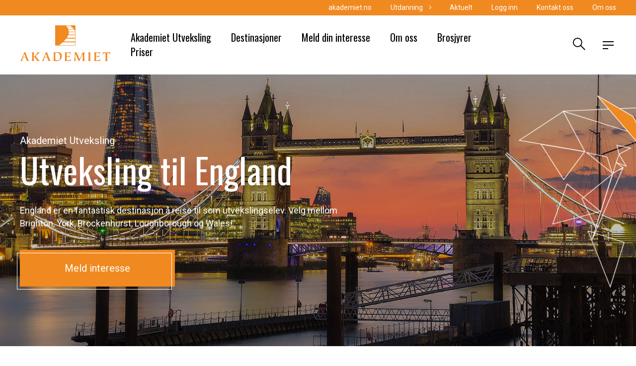

--- FILE ---
content_type: text/html; charset=UTF-8
request_url: https://www.akademiet.no/utveksling/england/
body_size: 64181
content:
<!DOCTYPE html>
<html lang="en-US" class="no-js">
<head> <script>
var gform;gform||(document.addEventListener("gform_main_scripts_loaded",function(){gform.scriptsLoaded=!0}),document.addEventListener("gform/theme/scripts_loaded",function(){gform.themeScriptsLoaded=!0}),window.addEventListener("DOMContentLoaded",function(){gform.domLoaded=!0}),gform={domLoaded:!1,scriptsLoaded:!1,themeScriptsLoaded:!1,isFormEditor:()=>"function"==typeof InitializeEditor,callIfLoaded:function(o){return!(!gform.domLoaded||!gform.scriptsLoaded||!gform.themeScriptsLoaded&&!gform.isFormEditor()||(gform.isFormEditor()&&console.warn("The use of gform.initializeOnLoaded() is deprecated in the form editor context and will be removed in Gravity Forms 3.1."),o(),0))},initializeOnLoaded:function(o){gform.callIfLoaded(o)||(document.addEventListener("gform_main_scripts_loaded",()=>{gform.scriptsLoaded=!0,gform.callIfLoaded(o)}),document.addEventListener("gform/theme/scripts_loaded",()=>{gform.themeScriptsLoaded=!0,gform.callIfLoaded(o)}),window.addEventListener("DOMContentLoaded",()=>{gform.domLoaded=!0,gform.callIfLoaded(o)}))},hooks:{action:{},filter:{}},addAction:function(o,r,e,t){gform.addHook("action",o,r,e,t)},addFilter:function(o,r,e,t){gform.addHook("filter",o,r,e,t)},doAction:function(o){gform.doHook("action",o,arguments)},applyFilters:function(o){return gform.doHook("filter",o,arguments)},removeAction:function(o,r){gform.removeHook("action",o,r)},removeFilter:function(o,r,e){gform.removeHook("filter",o,r,e)},addHook:function(o,r,e,t,n){null==gform.hooks[o][r]&&(gform.hooks[o][r]=[]);var d=gform.hooks[o][r];null==n&&(n=r+"_"+d.length),gform.hooks[o][r].push({tag:n,callable:e,priority:t=null==t?10:t})},doHook:function(r,o,e){var t;if(e=Array.prototype.slice.call(e,1),null!=gform.hooks[r][o]&&((o=gform.hooks[r][o]).sort(function(o,r){return o.priority-r.priority}),o.forEach(function(o){"function"!=typeof(t=o.callable)&&(t=window[t]),"action"==r?t.apply(null,e):e[0]=t.apply(null,e)})),"filter"==r)return e[0]},removeHook:function(o,r,t,n){var e;null!=gform.hooks[o][r]&&(e=(e=gform.hooks[o][r]).filter(function(o,r,e){return!!(null!=n&&n!=o.tag||null!=t&&t!=o.priority)}),gform.hooks[o][r]=e)}});
</script>

	<meta charset="UTF-8">
	<meta name="viewport" content="width=device-width, initial-scale=1, shrink-to-fit=no">
	<meta name="theme-color" content="#000000"> <!-- @TODO: set theme color -->
	<script type="text/javascript" data-cookieconsent="ignore">
	window.dataLayer = window.dataLayer || [];

	function gtag() {
		dataLayer.push(arguments);
	}

	gtag("consent", "default", {
		ad_personalization: "denied",
		ad_storage: "denied",
		ad_user_data: "denied",
		analytics_storage: "denied",
		functionality_storage: "denied",
		personalization_storage: "denied",
		security_storage: "granted",
		wait_for_update: 500,
	});
	gtag("set", "ads_data_redaction", true);
	</script>
<script type="text/javascript"
		id="Cookiebot"
		src="https://consent.cookiebot.com/uc.js"
		data-implementation="wp"
		data-cbid="20a0ae64-476a-44ad-81ea-85ff151bb595"
						data-culture="NB"
				data-blockingmode="auto"
	></script>
<meta name='robots' content='index, follow, max-image-preview:large, max-snippet:-1, max-video-preview:-1' />
	<style>img:is([sizes="auto" i], [sizes^="auto," i]) { contain-intrinsic-size: 3000px 1500px }</style>
	<script>
    document.documentElement.className = document.documentElement.className.replace(/(^|\s)no-js(\s|$)/, '$1js$2');
</script>

	<!-- This site is optimized with the Yoast SEO Premium plugin v26.2 (Yoast SEO v26.2) - https://yoast.com/wordpress/plugins/seo/ -->
	<title>Reis på utveksling til England i vg2 | Akademiet Utveksling</title>
	<meta name="description" content="England er en fantastisk destinasjon å reise til som utvekslingselev. Velg mellom York, Brighton eller Loughborough med Akademiet Utveksling." />
	<link rel="canonical" href="https://www.akademiet.no/utveksling/england/" />
	<meta property="og:locale" content="en_US" />
	<meta property="og:type" content="article" />
	<meta property="og:title" content="Utveksling til England" />
	<meta property="og:description" content="England er en fantastisk destinasjon å reise til som utvekslingselev. Velg mellom York, Brighton eller Loughborough med Akademiet Utveksling." />
	<meta property="og:url" content="https://www.akademiet.no/utveksling/england/" />
	<meta property="og:site_name" content="Akademiet" />
	<meta property="article:publisher" content="https://www.facebook.com/akademiet" />
	<meta property="article:modified_time" content="2025-08-28T12:29:54+00:00" />
	<meta property="og:image" content="https://www.akademiet.no/wp-content/uploads/2023/03/akademiet-utveksling-england-bridge.jpg" />
	<meta property="og:image:width" content="2000" />
	<meta property="og:image:height" content="1560" />
	<meta property="og:image:type" content="image/jpeg" />
	<meta name="twitter:card" content="summary_large_image" />
	<meta name="twitter:label1" content="Est. reading time" />
	<meta name="twitter:data1" content="3 minutes" />
	<script type="application/ld+json" class="yoast-schema-graph">{"@context":"https://schema.org","@graph":[{"@type":"WebPage","@id":"https://www.akademiet.no/utveksling/england/","url":"https://www.akademiet.no/utveksling/england/","name":"Reis på utveksling til England i vg2 | Akademiet Utveksling","isPartOf":{"@id":"https://www.akademiet.no/#website"},"primaryImageOfPage":{"@id":"https://www.akademiet.no/utveksling/england/#primaryimage"},"image":{"@id":"https://www.akademiet.no/utveksling/england/#primaryimage"},"thumbnailUrl":"https://www.akademiet.no/wp-content/uploads/2023/03/akademiet-utveksling-england-bridge.jpg","datePublished":"2023-03-10T08:56:38+00:00","dateModified":"2025-08-28T12:29:54+00:00","description":"England er en fantastisk destinasjon å reise til som utvekslingselev. Velg mellom York, Brighton eller Loughborough med Akademiet Utveksling.","breadcrumb":{"@id":"https://www.akademiet.no/utveksling/england/#breadcrumb"},"inLanguage":"en-US","potentialAction":[{"@type":"ReadAction","target":["https://www.akademiet.no/utveksling/england/"]}]},{"@type":"ImageObject","inLanguage":"en-US","@id":"https://www.akademiet.no/utveksling/england/#primaryimage","url":"https://www.akademiet.no/wp-content/uploads/2023/03/akademiet-utveksling-england-bridge.jpg","contentUrl":"https://www.akademiet.no/wp-content/uploads/2023/03/akademiet-utveksling-england-bridge.jpg","width":2000,"height":1560,"caption":"Utsikt over London i solnedgang"},{"@type":"BreadcrumbList","@id":"https://www.akademiet.no/utveksling/england/#breadcrumb","itemListElement":[{"@type":"ListItem","position":1,"name":"Home","item":"https://www.akademiet.no/"},{"@type":"ListItem","position":2,"name":"Utveksling til England"}]},{"@type":"WebSite","@id":"https://www.akademiet.no/#website","url":"https://www.akademiet.no/","name":"Akademiet.no","description":"Norges beste og mest fremtidsrettede skoler med fokus på den enkelte elev.","publisher":{"@id":"https://www.akademiet.no/#organization"},"potentialAction":[{"@type":"SearchAction","target":{"@type":"EntryPoint","urlTemplate":"https://www.akademiet.no/?s={search_term_string}"},"query-input":{"@type":"PropertyValueSpecification","valueRequired":true,"valueName":"search_term_string"}}],"inLanguage":"en-US"},{"@type":"Organization","@id":"https://www.akademiet.no/#organization","name":"Akademiet","url":"https://www.akademiet.no/","logo":{"@type":"ImageObject","inLanguage":"en-US","@id":"https://www.akademiet.no/#/schema/logo/image/","url":"https://www.akademiet.no/wp-content/uploads/2023/04/akademiet_oransje_rgb.png","contentUrl":"https://www.akademiet.no/wp-content/uploads/2023/04/akademiet_oransje_rgb.png","width":1000,"height":398,"caption":"Akademiet"},"image":{"@id":"https://www.akademiet.no/#/schema/logo/image/"},"sameAs":["https://www.facebook.com/akademiet","https://www.instagram.com/akademiet.no/"]}]}</script>
	<!-- / Yoast SEO Premium plugin. -->


<link rel='dns-prefetch' href='//www.akademiet.no' />
<link rel='dns-prefetch' href='//connect.livechatinc.com' />
<link rel='dns-prefetch' href='//www.google.com' />
<link rel='dns-prefetch' href='//fonts.googleapis.com' />
			<link rel='preconnect' href='https://fonts.gstatic.com' crossorigin>
			<link rel="stylesheet preload" as="style" href="https://fonts.googleapis.com/css?family=Oswald|Roboto:400,500,700&#038;display=swap&#038;subset=latin-ext">
        	<style class="manual-critical-css">	
            	/*! normalize.css v8.0.1 | MIT License | github.com/necolas/normalize.css */html{line-height:1.15;-webkit-text-size-adjust:100%}body{margin:0}main{display:block}h1{font-size:2em;margin:.67em 0}hr{-webkit-box-sizing:content-box;box-sizing:content-box;height:0;overflow:visible}pre{font-family:monospace,monospace;font-size:1em}a{background-color:transparent}abbr[title]{border-bottom:none;text-decoration:underline;-webkit-text-decoration:underline dotted;text-decoration:underline dotted}b,strong{font-weight:bolder}code,kbd,samp{font-family:monospace,monospace;font-size:1em}small{font-size:80%}sub,sup{font-size:75%;line-height:0;position:relative;vertical-align:baseline}sub{bottom:-.25em}sup{top:-.5em}img{border-style:none}button,input,optgroup,select,textarea{font-family:inherit;font-size:100%;line-height:1.15;margin:0}button,input{overflow:visible}button,select{text-transform:none}[type=button],[type=reset],[type=submit],button{-webkit-appearance:button}[type=button]::-moz-focus-inner,[type=reset]::-moz-focus-inner,[type=submit]::-moz-focus-inner,button::-moz-focus-inner{border-style:none;padding:0}[type=button]:-moz-focusring,[type=reset]:-moz-focusring,[type=submit]:-moz-focusring,button:-moz-focusring{outline:1px dotted ButtonText}fieldset{padding:.35em .75em .625em}legend{-webkit-box-sizing:border-box;box-sizing:border-box;color:inherit;display:table;max-width:100%;padding:0;white-space:normal}progress{vertical-align:baseline}textarea{overflow:auto}[type=checkbox],[type=radio]{-webkit-box-sizing:border-box;box-sizing:border-box;padding:0}[type=number]::-webkit-inner-spin-button,[type=number]::-webkit-outer-spin-button{height:auto}[type=search]{-webkit-appearance:textfield;outline-offset:-2px}[type=search]::-webkit-search-decoration{-webkit-appearance:none}::-webkit-file-upload-button{-webkit-appearance:button;font:inherit}details{display:block}summary{display:list-item}[hidden],template{display:none}@font-face{font-family:Oswald-fallback;src:local("arial");size-adjust:80%;ascent-override:150%;descent-override:35%}@-webkit-keyframes loading{0%{-webkit-transform:rotate(0deg);transform:rotate(0deg)}to{-webkit-transform:rotate(1turn);transform:rotate(1turn)}}@keyframes loading{0%{-webkit-transform:rotate(0deg);transform:rotate(0deg)}to{-webkit-transform:rotate(1turn);transform:rotate(1turn)}}@-webkit-keyframes swing{0%{-webkit-transform:rotate(-10deg);transform:rotate(-10deg)}50%{-webkit-transform:rotate(10deg);transform:rotate(10deg)}to{-webkit-transform:rotate(-10deg);transform:rotate(-10deg)}}@keyframes swing{0%{-webkit-transform:rotate(-10deg);transform:rotate(-10deg)}50%{-webkit-transform:rotate(10deg);transform:rotate(10deg)}to{-webkit-transform:rotate(-10deg);transform:rotate(-10deg)}}@-webkit-keyframes fadeIn{0%{opacity:0}to{opacity:1}}@keyframes fadeIn{0%{opacity:0}to{opacity:1}}@-webkit-keyframes fadeUp{0%{opacity:0}to{opacity:1;-webkit-transform:translateY(0);transform:translateY(0)}}@keyframes fadeUp{0%{opacity:0}to{opacity:1;-webkit-transform:translateY(0);transform:translateY(0)}}@-webkit-keyframes scaleIn{0%{-webkit-transform:scale(.2);transform:scale(.2)}to{-webkit-transform:scale(1);transform:scale(1)}}@keyframes scaleIn{0%{-webkit-transform:scale(.2);transform:scale(.2)}to{-webkit-transform:scale(1);transform:scale(1)}}@-webkit-keyframes scaleInBounce{0%{-webkit-transform:scale(.01);transform:scale(.01)}70%{-webkit-transform:scale(1.05);transform:scale(1.05)}to{-webkit-transform:scale(1);transform:scale(1)}}@keyframes scaleInBounce{0%{-webkit-transform:scale(.01);transform:scale(.01)}70%{-webkit-transform:scale(1.05);transform:scale(1.05)}to{-webkit-transform:scale(1);transform:scale(1)}}@-webkit-keyframes line1Swing{0%{-webkit-transform:rotate(25deg);transform:rotate(25deg)}50%{-webkit-transform:rotate(30deg);transform:rotate(30deg)}to{-webkit-transform:rotate(25deg);transform:rotate(25deg)}}@keyframes line1Swing{0%{-webkit-transform:rotate(25deg);transform:rotate(25deg)}50%{-webkit-transform:rotate(30deg);transform:rotate(30deg)}to{-webkit-transform:rotate(25deg);transform:rotate(25deg)}}@-webkit-keyframes line2Swing{0%{-webkit-transform:rotate(-16deg);transform:rotate(-16deg)}50%{-webkit-transform:rotate(-20deg);transform:rotate(-20deg)}to{-webkit-transform:rotate(-16deg);transform:rotate(-16deg)}}@keyframes line2Swing{0%{-webkit-transform:rotate(-16deg);transform:rotate(-16deg)}50%{-webkit-transform:rotate(-20deg);transform:rotate(-20deg)}to{-webkit-transform:rotate(-16deg);transform:rotate(-16deg)}}html{-webkit-box-sizing:border-box;box-sizing:border-box;height:100%;font-size:16px;-ms-scroll-chaining:none;overscroll-behavior:none}*,:after,:before{-webkit-box-sizing:inherit;box-sizing:inherit}[type=search]::-webkit-search-cancel-button,[type=search]::-webkit-search-decoration{-webkit-appearance:none;appearance:none}a.focus-visible,a:focus-visible,area.focus-visible,area:focus-visible,button.focus-visible,button:focus-visible{outline:3px solid #77240e}a:active,area:active,button:active{outline:none}body{background:#fff;line-height:1.62;color:#000;font-family:Roboto,sans-serif;-ms-scroll-chaining:none;overscroll-behavior:none;word-break:break-word;word-wrap:break-word}body.not-editor{display:-webkit-box;display:-ms-flexbox;display:flex;-webkit-box-orient:vertical;-webkit-box-direction:normal;-ms-flex-direction:column;flex-direction:column;min-width:320px;height:100%}@media only screen and (max-width:782px){body.admin-bar{margin-top:46px;height:calc(100% - 46px)}}body.no-scroll{overflow:hidden!important;touch-action:none;-ms-touch-action:none}body.no-scroll .triangle-5{z-index:0}body.no-scroll .content-container .wrapper{z-index:unset}body.is-win{overflow-x:hidden}main{-webkit-box-flex:1;-ms-flex:1 0 auto;flex:1 0 auto;width:100%;min-height:100vh}.hidden{display:none!important}input::-ms-clear,input::-ms-reveal{display:none}h1,h2,h3,h4,h5,h6{margin:0 0 .5rem;line-height:1.3;color:#000;font-family:Oswald,Oswald-fallback,sans-serif;-webkit-hyphens:auto;-ms-hyphens:auto;hyphens:auto}h1{font-size:70px;font-weight:500}@media (max-width:767px) and (min-width:576px){h1{font-size:60px}}@media only screen and (max-width:575px){h1{font-size:50px}}h2{font-size:50px;font-weight:500}h3{font-size:32px;font-weight:400}h4,h5{font-size:20px;font-weight:400}h5,h6{font-family:Roboto,sans-serif}h6{font-size:16px;font-weight:400}hr{margin:1rem 0;border:0;border-top:1px solid #000}button{background:none;outline:none;border:none;cursor:pointer}a{color:#f08920}a:active,a:hover{text-decoration:none}.is-disabled{pointer-events:none;opacity:.5}@media only screen and (max-width:1150px){.hide-on-mobile{display:none!important}}@media only screen and (min-width:1151px){.hide-on-desktop{display:none!important}}.content-container{background:#fff;min-height:85%;position:relative;overflow:hidden}.content-container .wrapper{position:relative;z-index:1}.wrapper{margin:0 auto;padding:0 20px;width:1240px;max-width:100%}.wrapper_inner{max-width:1200px}.wrapper_outer{max-width:1280px}.wrapper-thin{width:860px}@media only screen and (max-width:767px){.wrapper-thin{padding:0}}.error-404{-webkit-box-orient:vertical;-ms-flex-direction:column;flex-direction:column;height:100%}.error-404,.error-404 .error-404-content{display:-webkit-box;display:-ms-flexbox;display:flex;-webkit-box-direction:normal;-webkit-box-align:center;-ms-flex-align:center;align-items:center;-webkit-box-pack:center;-ms-flex-pack:center;justify-content:center}.error-404 .error-404-content{-webkit-box-orient:horizontal;-ms-flex-direction:row;flex-direction:row;width:100%;padding-bottom:40px}@media only screen and (max-width:767px){.error-404 .error-404-content{-webkit-box-orient:vertical;-webkit-box-direction:normal;-ms-flex-direction:column;flex-direction:column}}.error-404 .half-column{width:50%;display:-webkit-box;display:-ms-flexbox;display:flex;-webkit-box-orient:vertical;-webkit-box-direction:normal;-ms-flex-direction:column;flex-direction:column;-webkit-box-align:center;-ms-flex-align:center;align-items:center;-webkit-box-pack:center;-ms-flex-pack:center;justify-content:center}@media only screen and (max-width:767px){.error-404 .half-column{width:100%}}.error-404 .half-column .text-and-links{padding-left:50px}@media only screen and (max-width:767px){.error-404 .half-column .text-and-links{padding-left:0}}.error-404 .half-column .text-side{text-align:left}.error-404 .half-column .links-block{display:-webkit-box;display:-ms-flexbox;display:flex;-webkit-box-orient:vertical;-webkit-box-direction:normal;-ms-flex-direction:column;flex-direction:column}.error-404 .half-column .links-block a{display:-webkit-box;display:-ms-flexbox;display:flex;-webkit-box-align:start;-ms-flex-align:start;align-items:flex-start;text-decoration:none;font:600 20px/1.2 Roboto,sans-serif;color:#000;position:relative;margin-top:20px}.error-404 .half-column .links-block a svg{-webkit-box-flex:0;-ms-flex:0 0 auto;flex:0 0 auto;margin-bottom:auto;width:15px;height:21px;stroke:#f08920;stroke-width:3px;-webkit-transition:-webkit-transform .2s;transition:-webkit-transform .2s;transition:transform .2s;transition:transform .2s,-webkit-transform .2s;margin-right:8px}.with-hovers .error-404 .half-column .links-block a:hover span{color:#f08920}.with-hovers .error-404 .half-column .links-block a:hover svg{-webkit-transform:rotate(-45deg);transform:rotate(-45deg)}.error-404 .half-column .image-side{width:100%;height:100%;display:-webkit-box;display:-ms-flexbox;display:flex;-webkit-box-orient:vertical;-webkit-box-direction:normal;-ms-flex-direction:column;flex-direction:column;-webkit-box-align:center;-ms-flex-align:center;align-items:center;-webkit-box-pack:center;-ms-flex-pack:center;justify-content:center}.error-404 .half-column .image-side img{margin-top:30px;width:100%;height:100%;-o-object-fit:cover;object-fit:cover}.error-404 h1{font-size:80px}.error-404 h1,.error-404 h2{font-family:Oswald,Oswald-fallback,sans-serif}.error-404 h2{font-size:45px}.error-404 .content{text-align:left}.sprite-icon{display:inline-block;width:1em;height:1em;fill:currentColor}.alignnone{margin:1rem 0}.aligncenter{display:block;clear:both;margin:1rem auto}.alignright{float:right;clear:right;margin:.5rem 0 1rem .5rem}.alignleft{float:left;clear:left;margin:.5rem .5rem 1rem 0}img.alignnone{vertical-align:middle}.wp-caption img{display:block;max-width:100%}.wp-caption p.wp-caption-text{margin:0;padding:.25rem .25rem .5rem;font-size:.8em}.screen-reader-text{border:0;padding:0;width:1px;height:1px;overflow:hidden;clip:rect(0,0,0,0);white-space:nowrap;position:absolute}.screen-reader-text:active,.screen-reader-text:focus{width:auto;height:auto;overflow:visible;clip:auto;white-space:normal;z-index:10;background:#fff;position:static}figure.aligncenter{text-align:center}.content{font-family:Roboto,sans-serif}.content ol,.content p,.content table,.content ul{margin:0 0 1rem;border-collapse:collapse}.content p:last-child{margin-bottom:0;padding-bottom:1rem}.content ol,.content ul{padding:0}.content ol li,.content ul li{padding-left:20px;position:relative}.content ul{position:relative;list-style-type:none}.content ul li:before{background-color:#f08920;width:8px;height:8px;content:"";position:absolute;top:7.96px;right:auto;bottom:auto;left:0}.content .bg--orange ul li:before{background-color:#fff}.content ol{list-style-type:revert;padding:revert;margin-left:-16px}.content ol li{padding-left:0}.content ol ul li{padding-left:20px}.content table{width:100%;word-break:normal}.content td,.content th{border:1px solid #000;padding:.25rem .5rem}.content th{font-weight:bolder}.content img{max-width:100%;height:auto}.content pre{overflow:auto;white-space:normal}.content .wp-block-table{overflow-x:auto}@media only screen and (max-width:767px){.content .wp-block-table{margin:0}}.content .has-text-align-center{text-align:center}.content .has-text-align-right{text-align:right}.content .has-text-align-left{text-align:left}.some-icons{display:-webkit-box;display:-ms-flexbox;display:flex;-webkit-box-pack:start;-ms-flex-pack:start;justify-content:flex-start;-webkit-box-align:start;-ms-flex-align:start;align-items:flex-start}.some-icons a{width:30px;height:30px;-webkit-transition:.2s;transition:.2s}.some-icons a+a{margin-left:20px}.with-hovers .some-icons a:hover{opacity:.7}.some-icons a svg{width:20px;height:20px;fill:#fff;-webkit-transition:.2s;transition:.2s}.with-hovers .some-icons--black a:hover{opacity:unset}.with-hovers .some-icons--black a:hover svg{fill:#f08920}.some-icons--black a svg{fill:#000}.line-1{width:100%;-webkit-transform:scale(1.2);transform:scale(1.2)}.triangle-5{width:114px;height:234px}.triangle-6{height:164px;width:78px}.header-top{position:relative;background-color:#f08920;padding:6px 0;z-index:10}.header-top:before{content:"";position:absolute;left:calc(50% - 50vw);top:0;width:100vw;height:100%;background-color:inherit;z-index:-1}@media only screen and (max-width:1023px){.header-top .top-menu{display:none}}.header-top .top-menu>ul{display:-webkit-box;display:-ms-flexbox;display:flex;-webkit-box-pack:end;-ms-flex-pack:end;justify-content:flex-end;padding:0;margin:0}.header-top .top-menu>ul>li{margin-right:38px}.header-top .top-menu>ul>li.menu-item-has-children{margin-right:54px}.header-top .top-menu>ul>li:last-of-type{margin-right:0}.header-top .top-menu li{list-style-type:none;line-height:1;position:relative}.header-top .top-menu li>.sub-menu{position:absolute;left:0;top:22px;background:#fff;width:180px;border:1px solid #000;z-index:1;padding:16px;-webkit-transition:all .2s;transition:all .2s;-webkit-transform:translateY(30px);transform:translateY(30px);opacity:0;visibility:hidden}.header-top .top-menu li>.sub-menu li+li{margin-top:16px}.header-top .top-menu li>.sub-menu a{color:#000;font-size:16px}.with-hovers .header-top .top-menu li>.sub-menu a:hover{text-decoration:none;color:#f08920}.header-top .top-menu li.menu-item-has-children>a{position:relative}.header-top .top-menu li.menu-item-has-children>a:before{content:"";position:absolute;width:6px;height:6px;top:50%;right:-16px;border-top:1px solid #fff;border-right:1px solid #fff;-webkit-transform:translateY(-50%) rotate(45deg);transform:translateY(-50%) rotate(45deg)}.header-top .top-menu li.open>.sub-menu,.with-hovers .header-top .top-menu li:hover .sub-menu{-webkit-transform:translateY(0);transform:translateY(0);opacity:1;visibility:visible}.header-top .top-menu a{text-decoration:none;color:#fff;font:400 14px/1.4 Roboto,sans-serif}.with-hovers .header-top .top-menu a:hover{text-decoration:underline}.header-bottom{display:-webkit-box;display:-ms-flexbox;display:flex;-webkit-box-align:center;-ms-flex-align:center;align-items:center;-webkit-box-pack:justify;-ms-flex-pack:justify;justify-content:space-between;padding:20px 0;background-color:#fff;-webkit-transition:padding .3s,height .3s;transition:padding .3s,height .3s}@media only screen and (max-width:1023px){.header-bottom{overflow:hidden}}@media only screen and (max-width:767px){.header-bottom{-webkit-box-align:stretch;-ms-flex-align:stretch;align-items:stretch;padding:0;height:107px}.header-bottom .push-menu{width:48px;display:-webkit-box;display:-ms-flexbox;display:flex;-webkit-box-orient:horizontal;-webkit-box-direction:normal;-ms-flex-direction:row;flex-direction:row;-ms-flex-wrap:nowrap;flex-wrap:nowrap;-ms-flex-line-pack:center;align-content:center;-webkit-box-pack:end;-ms-flex-pack:end;justify-content:flex-end;-webkit-box-align:center;-ms-flex-align:center;align-items:center}}@media only screen and (max-width:767px){.header-bottom .header-logo{height:100%;padding-top:13px;padding-bottom:13px}}.header-bottom .header-logo svg{fill:#f08920;width:183px;height:72px;-webkit-transition:all .3s;transition:all .3s}@media only screen and (max-width:767px){.header-bottom .header-logo svg{-o-object-fit:contain;object-fit:contain;width:130px;height:100%}}.header{z-index:100;width:100%}.header,.header .wrapper{background-color:#fff}@media only screen and (max-width:767px){.header{position:relative}}.header:after{content:"";position:absolute;left:0;bottom:0;width:100%;height:1px;background-color:#000;z-index:2;-webkit-transform:scaleX(0);transform:scaleX(0);-webkit-transition:-webkit-transform .3s;transition:-webkit-transform .3s;transition:transform .3s;transition:transform .3s,-webkit-transform .3s}.header.is-sticky{position:fixed;width:100%;top:0;background-color:#fff;z-index:100}.header.is-sticky:after{-webkit-transform:scaleX(1);transform:scaleX(1)}.header.is-sticky .header-bottom{padding:10px 0}@media only screen and (max-width:767px){.header.is-sticky .header-bottom{padding:0;height:87px}}.header.is-sticky .header-bottom .logo{width:130px;height:52px}.header-cart__toggler{width:32px;height:32px;cursor:pointer;position:relative;padding:1px 6px}.header-cart__toggler svg{width:25px;height:25px;max-width:25px}@media only screen and (max-width:767px){.header-cart__toggler svg{width:18px;height:18px;max-width:18px}}.header-cart__counter{position:absolute;top:15px;left:24px;background:#f08920;color:#fff;width:27px;height:27px;border-radius:50%;display:-webkit-box;display:-ms-flexbox;display:flex;-webkit-box-align:center;-ms-flex-align:center;align-items:center;-webkit-box-pack:center;-ms-flex-pack:center;justify-content:center;font-size:14px;line-height:39px}@media only screen and (max-width:767px){.header-cart__counter{-webkit-transform:scale(.7);transform:scale(.7);top:11px;left:17px}}.header-cart__wrapper-inner{position:absolute;top:110px;left:-2400000px;background:#fff;border:1px solid #000;width:480px;z-index:10;-webkit-transition:opacity .2s,top .2s,-webkit-transform .2s;transition:opacity .2s,top .2s,-webkit-transform .2s;transition:transform .2s,opacity .2s,top .2s;transition:transform .2s,opacity .2s,top .2s,-webkit-transform .2s;-webkit-transform:translateY(100px);transform:translateY(100px);opacity:0;visibility:hidden}@media only screen and (max-width:1460px){.header-cart__wrapper-inner{position:fixed;top:110px}}@media only screen and (max-width:767px){.header-cart__wrapper-inner{width:500px;top:95px}}@media only screen and (max-width:540px){.header-cart__wrapper-inner{width:calc(100% - 30px)}}@media only screen and (max-width:400px){.header-cart__wrapper-inner{width:100%}}.header-cart__wrapper-inner.is-opened{-webkit-transform:translateY(0);transform:translateY(0);opacity:1;visibility:visible;left:unset;right:30px}@media only screen and (max-width:1460px){.header-cart__wrapper-inner.is-opened{right:20px}}@media only screen and (max-width:540px){.header-cart__wrapper-inner.is-opened{right:0}}.header-cart__wrapper-inner-2{position:relative;padding:15px 25px 15px 35px;max-height:640px;overflow-y:auto;max-height:500px}@media only screen and (max-width:767px){.header-cart__wrapper-inner-2{padding:15px 25px}}.header-cart__list{margin:20px 0}.header-cart__item{display:-webkit-box;display:-ms-flexbox;display:flex;-webkit-box-align:start;-ms-flex-align:start;align-items:flex-start;-webkit-box-pack:justify;-ms-flex-pack:justify;justify-content:space-between;grid-gap:20px;gap:20px;margin-bottom:18px}@media only screen and (max-width:767px){.header-cart__item{margin-bottom:15px}}.header-cart__item:last-of-type{margin-bottom:0}.header-cart__item-name{width:62%}@media only screen and (max-width:767px){.header-cart__item-name{font-size:14px;line-height:1.57;width:unset}}.header-cart__item-price-wrapper{width:24%;display:-webkit-box;display:-ms-flexbox;display:flex;-webkit-box-align:center;-ms-flex-align:center;align-items:center;-webkit-box-pack:justify;-ms-flex-pack:justify;justify-content:space-between;grid-gap:15px;gap:15px}@media only screen and (max-width:767px){.header-cart__item-price-wrapper{width:unset;min-width:100px;grid-gap:10px;gap:10px}}.header-cart__item-delete{width:17px;height:17px;background-color:#fff;border:1px solid #000;border-radius:50%;display:-webkit-inline-box;display:-ms-inline-flexbox;display:inline-flex;-webkit-box-align:center;-ms-flex-align:center;align-items:center;-webkit-box-pack:center;-ms-flex-pack:center;justify-content:center;padding:1px 6px;-webkit-transition:all .2s;transition:all .2s}.with-hovers .header-cart__item-delete:hover{background-color:#f08920}.header-cart__total{display:-webkit-box;display:-ms-flexbox;display:flex;-webkit-box-pack:justify;-ms-flex-pack:justify;justify-content:space-between;font-weight:700;border-bottom:1px solid #000;padding-bottom:6px;margin-right:39px;margin-bottom:20px}@media only screen and (max-width:767px){.header-cart__total{margin-right:0;padding-right:39px}}.header-cart__buttons{display:-webkit-box;display:-ms-flexbox;display:flex;-webkit-box-pack:justify;-ms-flex-pack:justify;justify-content:space-between;grid-gap:12px;gap:12px;-ms-flex-wrap:wrap;flex-wrap:wrap;padding-right:39px}@media only screen and (max-width:767px){.header-cart__buttons{padding:0}}.header-cart__button{font-size:20px;text-align:center;text-decoration:none;line-height:1.3;color:#fff;width:calc(50% - 6px);padding:20px 15px;-webkit-transition:all .2s;transition:all .2s}@media only screen and (max-width:430px){.header-cart__button{width:100%}}.with-hovers .header-cart__button:hover{color:#000;background:#fff;border:1px solid #000}.header-cart__button-1{background:#000;border:1px solid #000}.header-cart__button-2{background:#f08920;border:1px solid #f08920}.header-cart .button-close{position:absolute;right:22px;top:10px}.header-cart__empty{padding:10px 10px 20px 0}.header.is-sticky .header-cart .header-cart__wrapper-inner.is-opened{top:90px}@media only screen and (max-width:1023px){.header.is-sticky .header-cart .header-cart__wrapper-inner.is-opened{top:75px}}@media only screen and (max-width:782px){.admin-bar .header-cart__wrapper-inner{top:140px}}@media only screen and (max-width:500px){.page-template-shop .header-search,.page-template-shop .push-menu-toggler{margin-left:10px}}#header-search-react-form{display:-webkit-box;display:-ms-flexbox;display:flex;-webkit-box-orient:horizontal;-webkit-box-direction:normal;-ms-flex-direction:row;flex-direction:row;-ms-flex-line-pack:center;align-content:center;-webkit-box-pack:center;-ms-flex-pack:center;justify-content:center;-webkit-box-align:stretch;-ms-flex-align:stretch;align-items:stretch}@media only screen and (max-width:767px){#header-search-react-form .search-section{width:100%}}#header-search-react-form .header-search-hints-wrp{top:90px;left:0}#header-search-react-form .header-search-hints-wrp li{padding:10px 44px}@media only screen and (max-width:767px){#header-search-react-form .header-search-hints-wrp{top:64px;width:100%;max-width:100%}#header-search-react-form .header-search-hints-wrp li{border-left:1px #fff;border-right:1px #fff;padding:10px 44px 10px 21px}}header.header.is-sticky .header-search.search-is-opened .header-search-modal{margin-top:19px}header.header .header-search.search-is-opened .header-search-modal{margin-top:24px}@media (min-width:768px) and (max-width:1023px){header.header .header-search.search-is-opened .header-search-modal{margin-top:10px}}.header-cart{width:60px}.header-cart,.header-search{display:-webkit-box;display:-ms-flexbox;display:flex;-webkit-box-orient:horizontal;-webkit-box-direction:normal;-ms-flex-direction:row;flex-direction:row;-ms-flex-wrap:nowrap;flex-wrap:nowrap;-ms-flex-line-pack:center;align-content:center;-webkit-box-pack:center;-ms-flex-pack:center;justify-content:center;-webkit-box-align:center;-ms-flex-align:center;align-items:center}.header-search{margin-left:20px;background:#fff;width:51px}@media only screen and (max-width:767px){.header-search{margin-left:0;display:-webkit-box;display:-ms-flexbox;display:flex;-webkit-box-orient:horizontal;-webkit-box-direction:normal;-ms-flex-direction:row;flex-direction:row;-ms-flex-wrap:nowrap;flex-wrap:nowrap;-ms-flex-line-pack:center;align-content:center;-webkit-box-pack:center;-ms-flex-pack:center;justify-content:center;-webkit-box-align:center;-ms-flex-align:center;align-items:center}}@media only screen and (max-width:400px){.header-search{margin-left:15px}}.header-search .header-search-modal .header-search-modal__container .button-close{display:inline-block;opacity:1;height:22px}@media only screen and (max-width:767px){.header-search .header-search-modal .header-search-modal__container .button-close{display:none}}.header-search-toggler{width:32px;height:32px;cursor:pointer;padding:1px 6px}.header-search-toggler svg{width:25px;height:25px;max-width:25px}@media only screen and (max-width:767px){.header-search-toggler svg{width:18px;height:18px;max-width:18px}}.header-search .header-search-toggler .button-close{opacity:0;-webkit-transform:translateY(150px);transform:translateY(150px);-webkit-transition:all 1s;transition:all 1s;background-color:transparent}.header-search .header-search-toggler .button-close:hover:after,.header-search .header-search-toggler .button-close:hover:before{background-color:#fff}@media only screen and (max-width:767px){.header-search.search-is-opened .header-search-toggler .icon-search{overflow:hidden;height:0;-webkit-transition:all .3s;transition:all .3s;opacity:0;-webkit-transform:translateY(-20px);transform:translateY(-20px)}}.header-search.search-is-opened .button-close{display:none;height:0;overflow:hidden;opacity:1}@media only screen and (max-width:767px){.header-search.search-is-opened .button-close{display:inline-block;height:22px;-webkit-transform:translateY(-14px);transform:translateY(-14px);pointer-events:none}}.header-search.search-is-opened.button-close .icon-search{-webkit-transition:all .3s;transition:all .3s;opacity:0;overflow:hidden;max-height:0}@media only screen and (max-width:767px){.header-search.search-is-opened{background-color:#f08920;-webkit-transition:background-color .3s;transition:background-color .3s}}.header-search.search-is-opened .header-search-modal{-webkit-transform:translateY(0);transform:translateY(0)}@media only screen and (max-width:991px){.header-search.search-is-opened .header-search-modal{padding-left:40px;padding-right:60px}}@media only screen and (max-width:767px){.header-search.search-is-opened .header-search-modal{padding-left:0;padding-right:0;margin-top:4px;height:81px;border-top:1px solid #000}.header-search.search-is-opened .header-search-modal input[type=search]::-webkit-input-placeholder{color:#b0aeb6}.header-search.search-is-opened .header-search-modal input[type=search]::-moz-placeholder{color:#b0aeb6}.header-search.search-is-opened .header-search-modal input[type=search]:-ms-input-placeholder{color:#b0aeb6}.header-search.search-is-opened .header-search-modal input[type=search]::-ms-input-placeholder{color:#b0aeb6}.header-search.search-is-opened .header-search-modal input[type=search]::placeholder{color:#b0aeb6}}.header-search-modal{position:absolute;width:100%;height:140px;top:123px;left:0;background-color:#fff;-webkit-transform:translateY(-600%);transform:translateY(-600%);-webkit-transition:-webkit-transform .3s;transition:-webkit-transform .3s;transition:transform .3s;transition:transform .3s,-webkit-transform .3s;z-index:1000000000}.header-search-modal .submit-form-icon-search-mobile-show{display:none;position:absolute;top:0;width:48px;height:100%;right:0}@media only screen and (max-width:767px){.header-search-modal .submit-form-icon-search-mobile-show{display:inline-block;right:20px}.header-search-modal .submit-form-icon-search-mobile-show svg{padding:0;width:25px}}@media only screen and (max-width:767px){.header-search-modal{top:95px}}.is-sticky .header-search-modal{top:79px}.header-search-modal__container{display:-webkit-box;display:-ms-flexbox;display:flex;-webkit-box-align:center;-ms-flex-align:center;align-items:center;-webkit-box-pack:center;-ms-flex-pack:center;justify-content:center;height:100%;position:relative}.header-search-modal .button-close{margin-top:34px;margin-right:-53px}.header-search .button-close{display:inline-block}@media only screen and (max-width:767px){.header-search .button-close{display:none}}.header-search-form{display:-webkit-box;display:-ms-flexbox;display:flex;-webkit-box-align:center;-ms-flex-align:center;align-items:center;max-width:100%}@media only screen and (max-width:767px){.header-search-form{width:100%}}.header-search-form .icon-search{position:absolute;display:none;top:0;right:0;width:48px;height:100%;padding:0 10px;pointer-events:none;fill:#000;color:#000}@media only screen and (max-width:767px){.header-search-form .icon-search{display:inline-block}}.header-search-form__input{background:none;outline:none;-webkit-appearance:none;border:none;border-bottom:1px solid #000;font:500 45px/1.2 Oswald,Oswald-fallback,sans-serif;height:73px;border-radius:0;width:624px;padding:20px 44px;max-width:100%}@media screen and (max-width:904px) and (min-width:768px){.header-search-form__input{width:470px}}@media only screen and (max-width:767px){.header-search-form__input{font-size:30px;width:100%;padding:20px 60px 20px 20px;border-bottom:0 solid transparent}}.header-search-form__input::-webkit-input-placeholder{color:#000;opacity:1;-webkit-transition:all .3s;transition:all .3s;-webkit-transform-origin:left top;transform-origin:left top;-webkit-transform:scale(.95);transform:scale(.95)}.header-search-form__input::-moz-placeholder{color:#000;opacity:1;-moz-transition:all .3s;transition:all .3s;transform-origin:left top;transform:scale(.95)}.header-search-form__input:-ms-input-placeholder{color:#000;opacity:1;-ms-transition:all .3s;transition:all .3s;transform-origin:left top;transform:scale(.95)}.header-search-form__input::-ms-input-placeholder{color:#000;opacity:1;-ms-transition:all .3s;transition:all .3s;transform-origin:left top;transform:scale(.95)}.header-search-form__input::placeholder{color:#000;opacity:1;-webkit-transition:all .3s;transition:all .3s;-webkit-transform-origin:left top;transform-origin:left top;-webkit-transform:scale(.95);transform:scale(.95)}.with-hovers .header-search-form__input:hover::-webkit-input-placeholder{opacity:.5;-webkit-transform:scale(1);transform:scale(1)}.with-hovers .header-search-form__input:hover::-moz-placeholder{opacity:.5;transform:scale(1)}.with-hovers .header-search-form__input:hover:-ms-input-placeholder{opacity:.5;transform:scale(1)}.with-hovers .header-search-form__input:hover::-ms-input-placeholder{opacity:.5;transform:scale(1)}.with-hovers .header-search-form__input:hover::placeholder{opacity:.5;-webkit-transform:scale(1);transform:scale(1)}.header-search-form__button{position:relative;font:400 20px/1.2 Roboto,sans-serif;width:165px;height:73px;padding:0;color:#fff;background-color:#f08920;margin-left:30px}@media only screen and (max-width:767px){.header-search-form__button{display:none}}.header-search-form__button:before{content:"";position:absolute;top:6px;left:-6px;width:100%;height:100%;border:1px solid #000;-webkit-transition:all .3s;transition:all .3s}.with-hovers .header-search-form__button:hover:before{top:0;left:0}.header-search-form__button:focus{outline:none}.header-search-form__button.focus-visible,.header-search-form__button:focus-visible{outline:3px solid #b0aeb6}.push-menu{display:-webkit-box;display:-ms-flexbox;display:flex;-webkit-box-orient:horizontal;-webkit-box-direction:normal;-ms-flex-direction:row;flex-direction:row;-ms-flex-wrap:nowrap;flex-wrap:nowrap;-ms-flex-line-pack:center;align-content:center;-webkit-box-pack:center;-ms-flex-pack:center;justify-content:center;-webkit-box-align:center;-ms-flex-align:center;align-items:center;margin-left:20px}@media only screen and (max-width:767px){.push-menu{margin-left:0}}.push-menu.push-menu-is-opened .push-menu-container{-webkit-transform:translateX(0);transform:translateX(0)}.push-menu:focus{outline:1px solid #f08920}.push-menu-triangle{position:absolute;left:11.628%;bottom:0;width:100%;height:200px;pointer-events:none}@media only screen and (max-width:1150px){.push-menu-triangle{width:54px;height:72px;left:auto;right:20px;bottom:30px}}.push-menu-triangle .triangle-7{fill:#fdce02;stroke:#000;width:54px;height:72px;-webkit-transform:rotate(-134deg);transform:rotate(-134deg);-webkit-transition:-webkit-transform .2s;transition:-webkit-transform .2s;transition:transform .2s;transition:transform .2s,-webkit-transform .2s}.push-menu-line-1,.push-menu-line-2{content:"";position:absolute;left:0;bottom:100px;-webkit-transform-origin:40% center;transform-origin:40% center;width:110%;height:1px;background-color:#000;-webkit-transform:rotate(25deg);transform:rotate(25deg);-webkit-animation:line1Swing 9s ease-in-out infinite;animation:line1Swing 9s ease-in-out infinite}@media only screen and (max-width:1150px){.push-menu-line-1,.push-menu-line-2{bottom:50px;left:-20px}}.push-menu-line-2{-webkit-transform:rotate(-16deg);transform:rotate(-16deg);-webkit-transform-origin:60% center;transform-origin:60% center;-webkit-animation:line2Swing 7s ease-in-out .4s infinite;animation:line2Swing 7s ease-in-out .4s infinite}.push-menu-toggler{position:relative;display:-webkit-box;display:-ms-flexbox;display:flex;-webkit-box-pack:center;-ms-flex-pack:center;justify-content:center;-webkit-box-align:center;-ms-flex-align:center;align-items:center;width:32px;height:32px;padding:0;cursor:pointer}.with-hovers .push-menu-toggler:hover .push-menu-toggler__icon{-webkit-transform:rotate(-90deg);transform:rotate(-90deg);background:#f08920}.with-hovers .push-menu-toggler:hover .push-menu-toggler__icon:after{top:-7px}.with-hovers .push-menu-toggler:hover .push-menu-toggler__icon:before{bottom:0}.push-menu-toggler__icon{width:22px}.push-menu-toggler__icon,.push-menu-toggler__icon:after,.push-menu-toggler__icon:before{position:absolute;height:2px;background-color:#000;-webkit-transition:all .2s;transition:all .2s}.push-menu-toggler__icon:after,.push-menu-toggler__icon:before{content:"";left:0;top:7px;width:11px}.push-menu-toggler__icon:after{top:auto;bottom:7px;width:22px}.push-menu-container{position:fixed;top:0;right:0;width:430px;height:100vh;z-index:100;-webkit-transform:translateX(110%);transform:translateX(110%);-webkit-transition:-webkit-transform .3s;transition:-webkit-transform .3s;transition:transform .3s;transition:transform .3s,-webkit-transform .3s}@media only screen and (max-width:1150px){.push-menu-container{width:96%;max-width:430px}}.push-menu-clipped{position:relative;width:100%;height:100%;padding:60px 40px 40px;-webkit-clip-path:polygon(0 0,100% 0,100% 100%,20% 100%);clip-path:polygon(0 0,100% 0,100% 100%,20% 100%);background:#000}@media only screen and (max-width:1150px){.push-menu-clipped{-webkit-clip-path:none;clip-path:none;background:#fff;border-left:1px solid #000;padding:0 0 40px;overflow:hidden}}.push-menu-clipped:before{content:"";position:absolute;width:100%;height:100%;top:0;left:1px;background:#fff;z-index:-10;-webkit-clip-path:polygon(0 0,100% 0,100% 100%,20% 100%);clip-path:polygon(0 0,100% 0,100% 100%,20% 100%)}@media only screen and (max-width:1150px){.push-menu-clipped:before{display:none}}.push-menu-header{display:-webkit-box;display:-ms-flexbox;display:flex;-webkit-box-pack:justify;-ms-flex-pack:justify;justify-content:space-between;-webkit-box-align:center;-ms-flex-align:center;align-items:center;margin-bottom:20px}.push-menu-header__link{text-decoration:none;font-size:16px}.push-menu-body{max-height:calc(100vh - 210px);overflow-y:auto}.push-menu-nav{margin-top:30px;text-align:right;padding:0;max-width:300px;max-height:80%;overflow:auto;margin-left:auto}@media only screen and (max-width:1150px){.push-menu-nav{text-align:left;max-width:none}}.push-menu-nav ul{padding:0;margin:0;list-style-type:none}.push-menu-nav .menu>li{position:relative;margin-bottom:30px}.push-menu-nav .menu>li.menu-item-has-children:before{content:"";position:absolute;right:0;top:1px;width:24px;height:24px;border-radius:50%;border:2px solid #000}@media only screen and (max-width:1150px){.push-menu-nav .menu>li.menu-item-has-children:before{display:none}}.push-menu-nav .menu>li.menu-item-has-children>a:before{content:"";position:absolute;top:50%;right:11px;width:2px;height:12px;-webkit-transform:translateY(-50%);transform:translateY(-50%);background-color:#000;-webkit-transition:-webkit-transform .2s;transition:-webkit-transform .2s;transition:transform .2s;transition:transform .2s,-webkit-transform .2s}.push-menu-nav .menu>li.menu-item-has-children>a:after{content:"";position:absolute;top:50%;right:6px;width:12px;height:2px;-webkit-transform:translateY(-50%);transform:translateY(-50%);background-color:#000;-webkit-transform:color .2s;transform:color .2s}.push-menu-nav .menu>li.menu-item-has-children.has-opened-child>a{color:#f08920}.push-menu-nav .menu>li.menu-item-has-children.has-opened-child>a:before{-webkit-transform:translateY(-50%) rotate(90deg);transform:translateY(-50%) rotate(90deg)}.push-menu-nav .menu>li.menu-item-has-children.has-opened-child>a:after{background-color:#f08920}.push-menu-nav .menu>li>a{position:relative;font:400 20px/1.3 Oswald,Oswald-fallback,sans-serif;color:#000;text-decoration:none;-webkit-transition:color .2s;padding-right:40px;transition:color .2s}@media only screen and (max-width:1150px){.push-menu-nav .menu>li>a{display:inline-block;padding:0 40px}}.with-hovers .push-menu-nav .menu>li>a:hover{color:#f08920}.push-menu-nav .menu>li:last-child{margin-bottom:0}@media only screen and (max-width:1150px){.push-menu-nav .menu>li>.sub-menu.is-opened>li>a{display:inline-block;padding:0 40px}}.push-menu-nav .sub-menu>li{margin-top:16px}.push-menu-nav .sub-menu{margin-top:0;display:none}.push-menu-nav .sub-menu.is-opened{display:block}@media only screen and (max-width:1150px){.push-menu-nav .sub-menu.is-opened .has-opened-child .sub-menu.is-opened{background-color:#e7e7e9}}@media only screen and (max-width:1150px){.push-menu-nav .sub-menu.is-opened .has-opened-child .sub-menu.is-opened>li>a{color:#000;display:block;padding:0 40px 0 57px}}@media only screen and (max-width:1150px){.push-menu-nav .sub-menu.is-opened .has-opened-child .sub-menu.is-opened>li:first-child>a{padding-top:10px}}@media only screen and (max-width:1150px){.push-menu-nav .sub-menu.is-opened .has-opened-child .sub-menu.is-opened>li:last-child>a{padding-bottom:10px}}.push-menu-nav .sub-menu.is-opened .has-opened-child>a{color:#f08920}.push-menu-nav .sub-menu.is-opened .has-opened-child>a:before{-webkit-transform:translateY(-50%) rotate(90deg);transform:translateY(-50%) rotate(90deg)}@media only screen and (max-width:1150px){.push-menu-nav .sub-menu.is-opened .has-opened-child>a:after,.push-menu-nav .sub-menu.is-opened .has-opened-child>a:before{background-color:#f08920}}.push-menu-nav .sub-menu .sub-menu li a{color:#707070}.push-menu-nav .sub-menu li.menu-item-has-children>a:before{right:11px;width:2px;height:12px;-webkit-transition:-webkit-transform .2s;transition:-webkit-transform .2s;transition:transform .2s;transition:transform .2s,-webkit-transform .2s}.push-menu-nav .sub-menu li.menu-item-has-children>a:after,.push-menu-nav .sub-menu li.menu-item-has-children>a:before{content:"";position:absolute;top:50%;-webkit-transform:translateY(-50%);transform:translateY(-50%);background-color:#000}.push-menu-nav .sub-menu li.menu-item-has-children>a:after{right:6px;width:12px;height:2px}.push-menu-nav .sub-menu li a{position:relative;display:inline-block;font:400 16px/1.3 Roboto,sans-serif;color:#000;text-decoration:none;-webkit-transition:color .2s;transition:color .2s;padding-right:40px}.with-hovers .push-menu-nav .sub-menu li a:hover{color:#f08920}.push-menu-header.hide-on-desktop{padding:0 40px}.push-menu-body.hide-on-desktop .button-close,.push-menu-body.hide-on-desktop .contact-block-wrap{display:none}.hero__graphics svg #hero-graphic-1{-webkit-animation:scaleInBounce .7s cubic-bezier(.165,.84,.44,1) .1s forwards;animation:scaleInBounce .7s cubic-bezier(.165,.84,.44,1) .1s forwards}.hero__graphics svg #hero-graphic-2{-webkit-animation:scaleInBounce .7s cubic-bezier(.165,.84,.44,1) .2s forwards;animation:scaleInBounce .7s cubic-bezier(.165,.84,.44,1) .2s forwards}.hero__graphics svg #hero-graphic-3{-webkit-animation:scaleInBounce .7s cubic-bezier(.165,.84,.44,1) .3s forwards;animation:scaleInBounce .7s cubic-bezier(.165,.84,.44,1) .3s forwards}.hero__graphics svg #hero-graphic-4{-webkit-animation:scaleInBounce .7s cubic-bezier(.165,.84,.44,1) .4s forwards;animation:scaleInBounce .7s cubic-bezier(.165,.84,.44,1) .4s forwards}.hero__graphics svg #hero-graphic-5{-webkit-animation:scaleInBounce .7s cubic-bezier(.165,.84,.44,1) .5s forwards;animation:scaleInBounce .7s cubic-bezier(.165,.84,.44,1) .5s forwards}.hero__graphics svg #hero-graphic-6{-webkit-animation:scaleInBounce .7s cubic-bezier(.165,.84,.44,1) .6s forwards;animation:scaleInBounce .7s cubic-bezier(.165,.84,.44,1) .6s forwards}.hero__graphics svg #hero-graphic-7{-webkit-animation:scaleInBounce .7s cubic-bezier(.165,.84,.44,1) .7s forwards;animation:scaleInBounce .7s cubic-bezier(.165,.84,.44,1) .7s forwards}.hero__graphics svg #hero-graphic-8{-webkit-animation:scaleInBounce .7s cubic-bezier(.165,.84,.44,1) .8s forwards;animation:scaleInBounce .7s cubic-bezier(.165,.84,.44,1) .8s forwards}.hero__graphics svg #hero-graphic-9{-webkit-animation:scaleInBounce .7s cubic-bezier(.165,.84,.44,1) .9s forwards;animation:scaleInBounce .7s cubic-bezier(.165,.84,.44,1) .9s forwards}.hero__graphics svg #hero-graphic-10{-webkit-animation:scaleInBounce .7s cubic-bezier(.165,.84,.44,1) 1s forwards;animation:scaleInBounce .7s cubic-bezier(.165,.84,.44,1) 1s forwards}.hero__graphics svg #hero-graphic-11{-webkit-animation:scaleInBounce .7s cubic-bezier(.165,.84,.44,1) 1.1s forwards;animation:scaleInBounce .7s cubic-bezier(.165,.84,.44,1) 1.1s forwards}.hero__graphics svg #hero-graphic-12{-webkit-animation:scaleInBounce .7s cubic-bezier(.165,.84,.44,1) 1.2s forwards;animation:scaleInBounce .7s cubic-bezier(.165,.84,.44,1) 1.2s forwards}.hero{position:relative;overflow:hidden;background-color:#b0aeb6}.hero__overlay{position:absolute;width:100%;height:100%;top:0;left:0;background-color:#000;pointer-events:none}@media only screen and (max-width:1100px){.hero__image{width:100%;height:100%;position:absolute;left:0;top:0}}.hero__image.center img{position:absolute;top:unset;bottom:0}@media screen and (min-width:1451px){.hero__image.center img{bottom:-30%}}.hero__image.bottom img{position:absolute;top:unset;bottom:0}.hero__image img{position:fixed;width:100%;height:auto;max-width:100%;top:0}@media only screen and (max-width:1350px){.hero__image img{height:100%;-o-object-fit:cover;object-fit:cover}}.hero .wrapper{position:relative;z-index:1}.hero__graphics{position:fixed;right:-200px;top:150px;width:467px;height:414px;-webkit-transform:rotate(-25deg);transform:rotate(-25deg)}@media only screen and (max-width:767px){.hero__graphics{right:-97px;top:-35px;width:240px;height:414px}}.hero__graphics svg{width:100%;height:100%}.hero__graphics svg path{-webkit-transform:scale(.01);transform:scale(.01);transform-box:fill-box}.hero__content{padding:120px 0;color:#fff;max-width:700px}@media only screen and (max-width:767px){.hero__content{padding-top:97px;padding-bottom:97px}}.hero__small-text{font:400 20px/1.3 Roboto,sans-serif}@media only screen and (max-width:767px){.hero__small-text{margin-bottom:26px}}.hero__title{font:400 70px/1.3 Oswald,Oswald-fallback,sans-serif;margin-bottom:24px;color:#fff}@media only screen and (max-width:767px){.hero__title{margin-bottom:6px}}@media (max-width:767px) and (min-width:576px){.hero__title{font-size:60px}}@media only screen and (max-width:575px){.hero__title{font-size:50px}}.hero__excerpt{font:400 18px/1.45 Roboto,sans-serif;width:95%;margin-bottom:40px}@media only screen and (max-width:767px){.hero__excerpt{width:100%}}@media only screen and (max-width:767px){.hero__excerpt,.hero__excerpt p{margin-bottom:0}}.hero__cta{display:inline-block;position:relative;font:400 20px/1.3 Roboto,sans-serif;padding:24px 90px;color:#fff;background-color:#f08920;text-decoration:none}@media only screen and (max-width:767px){.hero__cta{margin-top:22px;padding-left:60px;padding-right:60px}}.hero__cta:before{content:"";position:absolute;top:6px;left:-6px;width:100%;height:100%;border:1px solid #fff;-webkit-transition:all .3s;transition:all .3s}.with-hovers .hero__cta:hover:before{-webkit-transform:translate(6px,-6px);transform:translate(6px,-6px)}.main-menu{margin:0 auto}@media only screen and (max-width:1150px){.main-menu .menu{display:none!important}}.main-menu li,.main-menu ul{list-style-type:none;padding:0;margin:0}.main-menu a{font:400 20px/1.3 Oswald,Oswald-fallback,sans-serif;color:#000;text-decoration:none;-webkit-transition:color .2s;transition:color .2s}.with-hovers .main-menu a:hover{color:#f08920}.main-menu .button-close{display:none}.main-menu .menu>.menu-item-has-children.has-opened-child>a{text-decoration:underline;-webkit-text-decoration-color:#f08920;text-decoration-color:#f08920;text-decoration-thickness:2px;text-underline-offset:10px}.main-menu .menu>.menu-item-has-children>.sub-menu{-webkit-transform:translateX(-50%) translateY(50px);transform:translateX(-50%) translateY(50px);opacity:0;visibility:hidden;-webkit-transition:all .2s;transition:all .2s}.main-menu .menu>.menu-item-has-children>.sub-menu.is-opened{opacity:1;z-index:10;visibility:visible;-webkit-transform:translateX(-50%) translateY(0);transform:translateX(-50%) translateY(0)}.main-menu .menu{display:-webkit-box;display:-ms-flexbox;display:flex;-webkit-box-pack:start;-ms-flex-pack:start;justify-content:flex-start;-ms-flex-wrap:wrap;flex-wrap:wrap;padding:0 40px}.main-menu .menu>li{margin-right:40px}.main-menu .menu>li:last-of-type{margin-right:0}.main-menu .menu>.menu-item-has-children:not(.children-style-column){position:relative}.main-menu .menu>.menu-item-has-children:not(.children-style-column)>.sub-menu{position:absolute;width:300px;border:1px solid #000;background-color:#fff;-webkit-transform:translateY(100px);transform:translateY(100px);opacity:0;visibility:hidden;z-index:10}@media only screen and (max-width:1235px){.main-menu .menu>.menu-item-has-children:not(.children-style-column)>.sub-menu{width:240px}}.main-menu .menu>.menu-item-has-children:not(.children-style-column)>.sub-menu.is-opened{-webkit-transform:translateY(28px);transform:translateY(28px);opacity:1;visibility:visible}.is-sticky .main-menu .menu>.menu-item-has-children:not(.children-style-column)>.sub-menu.is-opened{-webkit-transform:translateY(12px);transform:translateY(12px)}.main-menu .menu>.menu-item-has-children:not(.children-style-column)>.sub-menu li+li{border-top:1px solid #000}.main-menu .menu>.menu-item-has-children:not(.children-style-column)>.sub-menu a{position:relative;display:block;font:400 16px/1.3 Roboto,sans-serif;color:#000;padding:13px 25px;overflow:hidden;-webkit-transition:color .25s;transition:color .25s}.main-menu .menu>.menu-item-has-children:not(.children-style-column)>.sub-menu a:before{content:"";position:absolute;left:0;top:0;width:100%;height:100%;background-color:#0c2662;-webkit-transform:translateX(-100%);transform:translateX(-100%);z-index:-1;-webkit-clip-path:polygon(0 0,100% 0,60% 100%,0 100%);clip-path:polygon(0 0,100% 0,60% 100%,0 100%);-webkit-transition:all .25s;transition:all .25s}.with-hovers .main-menu .menu>.menu-item-has-children:not(.children-style-column)>.sub-menu a:hover{color:#fff}.with-hovers .main-menu .menu>.menu-item-has-children:not(.children-style-column)>.sub-menu a:hover:before{-webkit-transform:translateX(0);transform:translateX(0);-webkit-clip-path:polygon(0 0,100% 0,100% 100%,0 100%);clip-path:polygon(0 0,100% 0,100% 100%,0 100%)}.main-menu .children-style-column>.sub-menu{position:absolute;display:-webkit-box;display:-ms-flexbox;display:flex;top:158px;left:50%;padding:40px 52px;background:#fff;overflow:hidden;border:1px solid #000;-webkit-transform:translateX(-50%);transform:translateX(-50%);z-index:-1}.is-sticky .main-menu .children-style-column>.sub-menu{top:117px}.main-menu .children-style-column>.sub-menu:after,.main-menu .children-style-column>.sub-menu:before{content:"";position:absolute;right:0;bottom:0;width:100%;height:1px;background-color:#f08920;z-index:-1;-webkit-transform-origin:right;transform-origin:right;pointer-events:none}.main-menu .children-style-column>.sub-menu:before{bottom:25%;-webkit-transform:rotate(-12deg);transform:rotate(-12deg)}.main-menu .children-style-column>.sub-menu:after{bottom:42%;-webkit-transform:rotate(-26deg);transform:rotate(-26deg)}.main-menu .children-style-column>.sub-menu>li{-webkit-box-flex:1;-ms-flex:1 0 auto;flex:1 0 auto}.main-menu .children-style-column>.sub-menu>li+li{margin-left:42px;padding-left:42px;border-left:1px solid #000}.main-menu .children-style-column>.sub-menu>li a{font:400 16px/1.3 Roboto,sans-serif}.main-menu .children-style-column>.sub-menu>li.not-clickable>a{pointer-events:none}.main-menu .children-style-column>.sub-menu>li.not-clickable>a,.main-menu .children-style-column>.sub-menu>li:not(.not-clickable)>a{font:500 20px/1.3 Oswald,Oswald-fallback,sans-serif;display:inline-block;margin-bottom:22px;line-height:1.1}.main-menu .children-style-column>.sub-menu>li .sub-menu li+li{margin-top:14px}.main-menu .children-style-column .button-close{display:block;position:absolute;right:20px;top:20px}.main-menu .children-style-column .columns-heading-1{width:215px}.main-menu .children-style-column .columns-heading-2{width:440px}.main-menu .children-style-column .columns-heading-2 ul{-webkit-column-count:2;-moz-column-count:2;column-count:2;grid-column-gap:5.146%;-webkit-column-gap:5.146%;-moz-column-gap:5.146%;column-gap:5.146%}.main-menu .children-style-column .social-column{flex-direction:column;width:200px}.main-menu .children-style-column .contact-block-wrap,.main-menu .children-style-column .social-column{display:-webkit-box;display:-ms-flexbox;display:flex;-webkit-box-orient:vertical;-webkit-box-direction:normal;-ms-flex-direction:column}.main-menu .children-style-column .contact-block-wrap{flex-direction:column;-webkit-box-pack:start;-ms-flex-pack:start;justify-content:flex-start;-webkit-box-flex:1;-ms-flex:1 1 auto;flex:1 1 auto}.main-menu .children-style-column .contact-block-wrap a[href*=mailto]+a,.main-menu .children-style-column .contact-block-wrap a[href*=tel]+a{margin-top:10px}.main-menu .children-style-column .contact-block-wrap a[href*=mailto]{text-decoration:underline;-webkit-text-decoration-color:#f08920;text-decoration-color:#f08920;text-underline-offset:6px}.main-menu .children-style-column .contact-block-wrap .some-icons-section{margin-top:auto;margin-bottom:16px}.main-menu .children-style-column .contact-block-wrap .some-icons-section p{margin-bottom:12px;margin-top:0;text-transform:uppercase;font:500 20px/1.95 Oswald,Oswald-fallback,sans-serif;pointer-events:none}.combined-mobile-menu-nav{margin:0}.system-mobile-menu{margin-top:36px}.system-mobile-menu .menu>li{margin-bottom:14px}.close-button-container{display:-webkit-box;display:-ms-flexbox;display:flex;width:80px;height:80px;background-color:#f08920;-webkit-box-pack:center;-ms-flex-pack:center;justify-content:center;-webkit-box-align:center;-ms-flex-align:center;align-items:center;margin-left:auto;-webkit-transform:translateX(40px);transform:translateX(40px)}.close-button-container .button-close{background-color:transparent}.flex-container{display:-webkit-box;display:-ms-flexbox;display:flex}.flex-container-center{-webkit-box-pack:center;-ms-flex-pack:center;justify-content:center;-webkit-box-align:center;-ms-flex-align:center;align-items:center}.post-archive{padding:50px 0 100px}.post-archive .custom-select{max-width:235px;width:100%}@media only screen and (max-width:850px){.post-archive .custom-select{max-width:100%}}.post-archive .custom-select+.custom-select{margin-left:24px;max-width:276px}@media only screen and (max-width:850px){.post-archive .custom-select+.custom-select{margin:12px 0 0;max-width:100%}}.post-archive .custom-select+.custom-select .custom-select__content{max-height:325px;overflow-y:scroll;overflow-x:clip}.post-archive .custom-select+.custom-select .custom-select__content::-webkit-scrollbar{width:10px;background-color:#fff;border-left:1px solid #000}.post-archive .custom-select+.custom-select .custom-select__content::-webkit-scrollbar-thumb{background-color:#f08920}.post-archive .custom-select+.custom-select.is-opened .custom-select__footer{display:-webkit-box;display:-ms-flexbox;display:flex;position:absolute}.post-archive__heading{display:-webkit-box;display:-ms-flexbox;display:flex;margin-bottom:50px}@media only screen and (max-width:850px){.post-archive__heading{-webkit-box-orient:vertical;-webkit-box-direction:normal;-ms-flex-direction:column;flex-direction:column;margin-bottom:20px;-ms-flex-wrap:wrap;flex-wrap:wrap}}.post-archive .post-sort{margin-left:auto}@media only screen and (max-width:850px){.post-archive .post-sort{margin-left:auto;margin-top:20px;-ms-flex-wrap:wrap;flex-wrap:wrap}}.post-archive.is-loading{pointer-events:none}.post-archive.is-loading .custom-select,.post-archive.is-loading .load-more,.post-archive.is-loading .post-sort__button{pointer-events:none;opacity:.5}.post-archive .load-more-container{margin-top:50px}@media only screen and (max-width:767px){.post-archive .load-more-container{margin-top:30px}}.page-fixed-bg{position:absolute;bottom:0;right:0;background-repeat:no-repeat;background-attachment:fixed;width:100%;height:100%;pointer-events:none;background-position:31% -128%}.page-fixed-bg-2{background-position:105% 80%}@media only screen and (max-width:767px){.page-fixed-bg-2{background-position:120% 90%}}@media only screen and (max-width:430px){.page-fixed-bg-2{background-position:150% 100%}}@media (min-width:1590px){.single-product .page-fixed-bg-2{z-index:10}}#shop-search-react .search-section.active{position:absolute;left:0;right:0;top:0;bottom:0;z-index:10}#shop-search-react .hints-search-wrp{max-width:100%;padding-left:0;list-style-type:none;position:absolute;background-color:#fff;z-index:10;top:63px;width:100%;color:#000;text-align:left;border:1px solid #000;-webkit-box-shadow:0 0 8px rgba(0,0,0,.5);box-shadow:0 0 8px rgba(0,0,0,.5)}.search-form{position:relative;display:-webkit-box;display:-ms-flexbox;display:flex;-webkit-box-align:start;-ms-flex-align:start;align-items:flex-start}.search-form .submit-form-icon-search-mobile-show{display:none;position:absolute;top:0;width:48px;height:100%;right:0}@media only screen and (max-width:767px){.search-form .submit-form-icon-search-mobile-show{display:inline-block}}.search-form .icon-search{position:absolute;top:0;right:0;width:48px;height:100%;padding:0 10px;pointer-events:none;fill:#000}.search-form__label{width:100%}.search-form__input{background:none;outline:none;-webkit-appearance:none;border-radius:0;border:none;border-bottom:1px solid #000;font:500 45px/1.2 Oswald,Oswald-fallback,sans-serif;height:73px;width:624px;padding:20px 44px}@media only screen and (max-width:767px){.search-form__input{width:100%;padding:20px 44px 20px 20px;font-size:30px}}.search-form__input::-webkit-input-placeholder{color:#000;opacity:1;-webkit-transition:all .3s;transition:all .3s;-webkit-transform-origin:left top;transform-origin:left top;-webkit-transform:scale(.95);transform:scale(.95)}.search-form__input::-moz-placeholder{color:#000;opacity:1;-moz-transition:all .3s;transition:all .3s;transform-origin:left top;transform:scale(.95)}.search-form__input:-ms-input-placeholder{color:#000;opacity:1;-ms-transition:all .3s;transition:all .3s;transform-origin:left top;transform:scale(.95)}.search-form__input::-ms-input-placeholder{color:#000;opacity:1;-ms-transition:all .3s;transition:all .3s;transform-origin:left top;transform:scale(.95)}.search-form__input::placeholder{color:#000;opacity:1;-webkit-transition:all .3s;transition:all .3s;-webkit-transform-origin:left top;transform-origin:left top;-webkit-transform:scale(.95);transform:scale(.95)}.with-hovers .search-form__input:hover::-webkit-input-placeholder{opacity:.5;-webkit-transform:scale(1);transform:scale(1)}.with-hovers .search-form__input:hover::-moz-placeholder{opacity:.5;transform:scale(1)}.with-hovers .search-form__input:hover:-ms-input-placeholder{opacity:.5;transform:scale(1)}.with-hovers .search-form__input:hover::-ms-input-placeholder{opacity:.5;transform:scale(1)}.with-hovers .search-form__input:hover::placeholder{opacity:.5;-webkit-transform:scale(1);transform:scale(1)}.search-form__button{position:relative;font:400 20px/1.2 Roboto,sans-serif;width:205px;height:73px;padding:0;color:#fff;background-color:#f08920;margin-left:30px}@media only screen and (max-width:767px){.search-form__button{display:none}}.search-form__button:before{content:"";position:absolute;top:6px;left:-6px;width:100%;height:100%;border:1px solid #000;-webkit-transition:all .3s;transition:all .3s}.with-hovers .search-form__button:hover:before{top:0;left:0}.search-form__button:focus{outline:none}.search-form__button.focus-visible,.search-form__button:focus-visible{outline:3px solid #b0aeb6}.search-form__hint{position:absolute;bottom:-34px;left:44px}.search-form__hint strong{padding-left:5px}.search-form__hint strong:hover{cursor:pointer;text-decoration:underline}@media only screen and (max-width:767px){.search-form__hint{left:20px}}.search-section .search-form{margin-bottom:70px}@media only screen and (max-width:767px){.search-section .search-form{margin-bottom:35px}}.single-product .breadcrumbs{padding:32px 0 4px}@media screen and (max-width:992px){.single-product .breadcrumbs{padding:32px 0 13px}}@media screen and (min-width:993px){.single-product__wrapper{display:-webkit-box;display:-ms-flexbox;display:flex;-webkit-box-pack:justify;-ms-flex-pack:justify;justify-content:space-between}}@media screen and (min-width:993px){.single-product__col-1{width:50%;padding-right:7%;padding-top:8px}}@media screen and (min-width:993px){.single-product__col-2{width:50%}}@media screen and (max-width:992px){.single-product__col-2{margin-top:20px}}.single-product__col-1-wrapper{-webkit-transition:top .3s;transition:top .3s}@media screen and (min-width:993px){.single-product__col-1-wrapper{top:217px;position:fixed;width:calc(50% - 60px)}}@media screen and (min-width:1125px){.single-product__col-1-wrapper{width:516px}}@media screen and (min-width:993px){.single-product__col-1-wrapper.active{top:130px}}.single-product__col-1-wrapper.no-parallax{width:100%;top:unset;position:static}.single-product__title{font-size:32px;line-height:1.25;font-weight:400}@media screen and (min-width:768px){.single-product .img-placeholder{height:380px}}.single-product .img-placeholder-lg{height:380px;background-color:#e7e7e9;width:100%;position:relative}.single-product .img-placeholder-lg:after{content:"";position:absolute;width:100%;height:100%;top:0;left:0;opacity:.4;background-color:#000;z-index:1}.single-product .img-placeholder-lg>svg{width:100%;height:100%}.single-product .img-placeholder-sm{height:106px;overflow:hidden;background-color:#e7e7e9}@media screen and (max-width:500px){.single-product .img-placeholder-sm{height:80px}}.single-product .img-placeholder-sm svg{width:100%;height:100%}.single-product .button-play:hover>.icon-play--filled{-webkit-transform:translate(-17px,14px);transform:translate(-17px,14px)}.single-product .video,.single-product iframe{display:none;width:100%;height:100%;-o-object-fit:cover;object-fit:cover}.single-product .swiper-video{width:100%;height:380px}.single-product .swiper-video.is-playing .video,.single-product .swiper-video.is-playing iframe{display:block}.single-product .swiper-video.is-playing .img-placeholder-lg{display:none}.single-product .swiper{height:unset}.single-product .swiper-thumbs{max-width:100%}.single-product .swiper-thumbs .swiper-slide{position:relative;cursor:pointer}@media screen and (max-width:500px){.single-product .swiper-thumbs .swiper-slide img{height:80px}}.single-product .swiper-thumbs .swiper-slide:before{content:"";position:absolute;width:100%;height:100%;top:0;left:0;opacity:.4;background-color:#000;-webkit-transition:opacity .3s;transition:opacity .3s}.single-product .swiper-thumbs .swiper-slide.swiper-slide-thumb-active:before,.single-product .swiper-thumbs .swiper-slide:hover:before{opacity:0}.single-product .swiper-wrapper-bottom{display:-webkit-box;display:-ms-flexbox;display:flex;-webkit-box-pack:center;-ms-flex-pack:center;justify-content:center;-webkit-box-align:center;-ms-flex-align:center;align-items:center;grid-gap:22px;gap:22px;margin-top:15px}.single-product .swiper-nav{display:-webkit-box;display:-ms-flexbox;display:flex;grid-gap:12px;gap:12px}.single-product .swiper-left{padding:0;width:52px;height:52px}.single-product .swiper-left svg{width:100%;height:100%}.single-product .swiper-left .circle-arrow-left-hover,.with-hovers .single-product .swiper-left:hover .circle-arrow-left{display:none}.with-hovers .single-product .swiper-left:hover .circle-arrow-left-hover{display:inline-block}.single-product .swiper-right{padding:0;width:52px;height:52px}.single-product .swiper-right svg{width:100%;height:100%}.single-product .swiper-right .circle-arrow-right-hover,.with-hovers .single-product .swiper-right:hover .circle-arrow-right{display:none}.with-hovers .single-product .swiper-right:hover .circle-arrow-right-hover{display:inline-block}.single-product .footer{z-index:1}#single-product__variations .product{margin-bottom:0}#single-product__related-products{background-color:#fff;position:relative}@media screen and (min-width:993px){#single-product__related-products{padding-top:50px}}@media screen and (min-width:993px){#single-product__related-products.no-content{margin-top:300px}}#single-product__related-products:before{left:-300%}#single-product__related-products:after,#single-product__related-products:before{width:300%;height:100%;content:"";position:absolute;top:0;background-color:#fff;z-index:1}#single-product__related-products:after{right:-300%}.content-bottom{background-color:#fff;position:relative}.content-bottom:before{left:-300%}.content-bottom:after,.content-bottom:before{width:300%;height:100%;content:"";position:absolute;top:0;background-color:#fff;z-index:1}.content-bottom:after{right:-300%}@media only screen and (max-width:576px){#main .shop-search #shop-search-react{-webkit-transform:unset;transform:unset}#main .hero.shop-search .search-section{background-color:red}#main .hero.shop-search.on-focus .search-section{background-color:#000;-webkit-transform:unset;transform:unset;z-index:100;top:122px;width:100%;-webkit-animation-name:toTop;animation-name:toTop;-webkit-animation-duration:4s;animation-duration:4s}#main.header-is-sticky .hero.shop-search .search-section{background-color:green}#main.header-is-sticky .hero.shop-search.on-focus .search-section{background-color:#00f;top:89px;z-index:100;-webkit-transform:unset;transform:unset}}.z0{z-index:0}.shop-search{padding:46px 0;overflow:visible}@media only screen and (max-width:767px){.shop-search{min-height:auto}}.shop-search.shop-search--search-result-page .hero__title{display:none}.shop-search.shop-search--search-result-page .shop-search__mobile-text-input{display:inline-block}.shop-search.shop-search--search-result-page.on-focus #shop-search-react{-webkit-transform:translateY(-60px);transform:translateY(-60px)}.shop-search .hero__excerpt{width:100%}.shop-search .hero__title{opacity:1}.shop-search .hero__title,.shop-search .shop-search__on-focus-overlay{-webkit-transition:opacity .3s ease-in-out;transition:opacity .3s ease-in-out}.shop-search .shop-search__on-focus-overlay{position:absolute;left:0;right:0;bottom:0;top:0;opacity:0;background-color:#0c2662}.shop-search #shop-search-react{height:75px;-webkit-transition-delay:3s;transition-delay:3s;-webkit-transform:translateY(0);transform:translateY(0);-webkit-transition:top .3s ease-in-out,-webkit-transform .3s ease-in-out;transition:top .3s ease-in-out,-webkit-transform .3s ease-in-out;transition:transform .3s ease-in-out,top .3s ease-in-out;transition:transform .3s ease-in-out,top .3s ease-in-out,-webkit-transform .3s ease-in-out;top:0}.shop-search.on-focus .shop-search__on-focus-overlay{opacity:.7;-webkit-transition:opacity .3s;transition:opacity .3s}.shop-search.on-focus .hero__title,.shop-search.on-focus .shop-search__mobile-text-input{opacity:.3;-webkit-transition:opacity .3s;transition:opacity .3s}@media only screen and (min-width:1024px){.shop-search.on-focus #shop-search-react{-webkit-transform:translateY(-100px);transform:translateY(-100px)}}@media only screen and (max-width:576px){.shop-search.on-focus #shop-search-react{height:75px}.shop-search.on-focus #shop-search-react .search-section{position:fixed;-webkit-transform:translateY(-200px);transform:translateY(-200px);left:0;right:0;border-top:1px solid #000;-webkit-transition:-webkit-transform .3s ease-in-out;transition:-webkit-transform .3s ease-in-out;transition:transform .3s ease-in-out;transition:transform .3s ease-in-out,-webkit-transform .3s ease-in-out}.shop-search.on-focus #shop-search-react .search-section .hints-search-wrp{top:56px}}.shop-search .wrapper{z-index:10}.shop-search .reset-btn{width:25px;height:25px;position:absolute;right:83px;top:calc(50% - 19px);cursor:pointer}.shop-search .reset-btn .reset-btn-link-use{margin-left:0}.shop-search__graphic{position:fixed;right:-42px;top:259px;width:306px;height:255px;-webkit-transform:rotate(0deg);transform:rotate(0deg)}.shop-search .hero__title{font:400 45px/50px Oswald,Oswald-fallback,sans-serif}@media only screen and (max-width:767px){.shop-search .hero__title{margin-bottom:30px;font:400 32px/35px Oswald,Oswald-fallback,sans-serif}}.shop-search .hero__content{margin:auto;text-align:center;padding:0}.shop-search .hero__overlay{background-color:#0c2662}.shop-search form{display:inline-block;position:relative;max-width:100%}.shop-search__mobile-text-input{font:400 20px/26px Oswald,Oswald-fallback,sans-serif;display:none}@media only screen and (max-width:767px){.shop-search__mobile-text-input{display:inline-block}}.shop-search__input-search{width:571px;max-width:100%;height:75px;border:1px solid #000;-webkit-appearance:none;-webkit-border-radius:0;padding:20px 112px 20px 35px;color:#000;font:400 16px/26px Roboto,sans-serif}.shop-search__input-search.focus-visible,.shop-search__input-search:focus-visible{outline:3px solid #77240e;outline-offset:-3px}.shop-search__submit-search{position:absolute;right:4px;top:4px;background-color:#f08920;height:67px;width:62px;display:inline-block}.shop-search__submit-search:focus{border-color:#0c2662}.shop-search__submit-search.focus-visible,.shop-search__submit-search:focus-visible{outline:3px solid #77240e;outline-offset:-3px}.shop-search-result .innocode-block-accordion{margin-top:5px}.shop-search-result .innocode-block-accordion-item__header{background-color:transparent}.shop-search-result .innocode-block-accordion-item__title{color:#000}.shop-search-result .innocode-block-accordion-item__content{max-height:none;padding:0;overflow:visible}.shop-search-result .product__accordion-content{opacity:1;margin-top:28px;overflow:visible}.shop-search-result .product__accordion-content:first-of-type{margin-top:0}.shop-tabs{position:relative}.shop-tabs .z0{z-index:2}.shop-tabs .shop-tabs__content .z0{z-index:1}.shop-tabs__content-text{margin-bottom:10px;max-width:789px}.shop-tabs__titles-wrp{width:100%;-webkit-box-pack:center;-ms-flex-pack:center;justify-content:center;border-bottom:1px solid;margin-bottom:10px;border-top:1px solid #000;background-color:#fff;z-index:5}.shop-tabs__titles,.shop-tabs__titles-wrp{display:-webkit-box;display:-ms-flexbox;display:flex;-webkit-box-orient:horizontal;-webkit-box-direction:normal;-ms-flex-direction:row;flex-direction:row;-ms-flex-wrap:nowrap;flex-wrap:nowrap;-ms-flex-line-pack:center;align-content:center;-webkit-box-align:center;-ms-flex-align:center;align-items:center}.shop-tabs__titles{max-width:100%;width:780px;height:62px;-ms-flex-pack:distribute;justify-content:space-around}.shop-tabs__titles span{padding-left:0}.shop-tabs__titles .shop-tabs__title{font:500 16px/26px Roboto,sans-serif;cursor:pointer;border-bottom:2px solid transparent}.shop-tabs__titles .shop-tabs__title.active,.shop-tabs__titles .shop-tabs__title:hover{border-bottom:2px solid #f08920}.shop-tabs__titles .shop-tabs__title.focus-visible,.shop-tabs__titles .shop-tabs__title:focus-visible{outline:3px solid #77240e}.shop-tabs__content a{text-decoration:none}.shop-tabs__content a:hover{text-decoration:underline}@media screen and (min-width:993px){.shop-tabs__title-klassroom.shop-tabs__title.active .select-dropdown__location{display:block}}@media screen and (max-width:992px){.shop-tabs__title-klassroom.shop-tabs__title.active .select-dropdown__location{display:inline-block}}.innocode-block-accordion-item_is-opened .product__accordion-content{margin-top:28px;opacity:1;overflow:visible}.product-list{margin-bottom:28px}.product-list .innocode-block-accordion-item_is-opened .innocode-block-accordion-item__content{padding:0;overflow:visible}.product__text_block{max-width:700px}.product__title-underprice{color:#000;font-size:16px;text-decoration:underline;-webkit-text-decoration-color:#f08920;text-decoration-color:#f08920;margin-bottom:15px}@media only screen and (max-width:767px){.product__title-underprice{width:100%;text-align:right;padding-right:96px}}@media only screen and (max-width:425px){.product__title-underprice{text-align:center;padding:0}}.product__price{margin-bottom:20px;font:400 32px/40px Oswald,Oswald-fallback,sans-serif}@media only screen and (max-width:767px){.product__price{-webkit-box-flex:1;-ms-flex:1;flex:1;margin-bottom:0}}@media only screen and (max-width:455px){.product__price{margin-bottom:20px}}.product__add-to-card-btn{width:210px;height:68px;display:-webkit-box;display:-ms-flexbox;display:flex;background-color:#f08920;-webkit-box-orient:horizontal;-webkit-box-direction:normal;-ms-flex-direction:row;flex-direction:row;-ms-flex-line-pack:center;align-content:center;-webkit-box-pack:center;-ms-flex-pack:center;justify-content:center;-webkit-box-align:center;-ms-flex-align:center;align-items:center;color:#fff;font-size:20px}.with-hovers .product__add-to-card-btn:hover{text-decoration:underline}@media only screen and (max-width:767px){.product__add-to-card-btn{-webkit-box-flex:1;-ms-flex:1;flex:1}}.product__add-to-card-btn--disabled,.product__add-to-card-btn:disabled{background-color:#707070!important;color:#fff;cursor:not-allowed}.with-hovers .product__add-to-card-btn--disabled:hover,.with-hovers .product__add-to-card-btn:disabled:hover{text-decoration:none!important;background-color:#707070!important}.product__select_block{display:-webkit-box;display:-ms-flexbox;display:flex;-webkit-box-orient:horizontal;-webkit-box-direction:normal;-ms-flex-direction:row;flex-direction:row;-ms-flex-wrap:nowrap;flex-wrap:nowrap;width:100%;grid-gap:20px;gap:20px;-webkit-box-pack:justify;-ms-flex-pack:justify;justify-content:space-between;-webkit-box-align:end;-ms-flex-align:end;align-items:flex-end;-ms-flex-line-pack:end;align-content:flex-end}@media only screen and (max-width:767px){.product__select_block{-webkit-box-orient:vertical;-webkit-box-direction:normal;-ms-flex-direction:column;flex-direction:column;margin-bottom:20px}}@media (min-width:768px){.product__select_block_live{max-width:593px}}@media (min-width:768px){.product__content{display:-webkit-box;display:-ms-flexbox;display:flex;-webkit-box-orient:horizontal;-webkit-box-direction:normal;-ms-flex-direction:row;flex-direction:row;-ms-flex-wrap:nowrap;flex-wrap:nowrap;-ms-flex-line-pack:start;align-content:flex-start;-webkit-box-pack:justify;-ms-flex-pack:justify;justify-content:space-between;-webkit-box-align:stretch;-ms-flex-align:stretch;align-items:stretch;grid-gap:60px;gap:60px}}.product__content-right{display:-webkit-box;display:-ms-flexbox;display:flex;-webkit-box-orient:vertical;-webkit-box-direction:normal;-ms-flex-direction:column;flex-direction:column;-ms-flex-line-pack:start;align-content:flex-start;-webkit-box-pack:start!important;-ms-flex-pack:start!important;justify-content:flex-start!important;-ms-flex-wrap:wrap;flex-wrap:wrap}@media only screen and (max-width:767px){.product__content-right{-webkit-box-orient:horizontal;-webkit-box-direction:normal;-ms-flex-direction:row;flex-direction:row;-webkit-box-align:center;-ms-flex-align:center;align-items:center;-ms-flex-wrap:wrap;flex-wrap:wrap}}.product__content-left{width:calc(100% - 270px);min-height:169px;display:-webkit-box;display:-ms-flexbox;display:flex;-webkit-box-align:stretch;-ms-flex-align:stretch;align-items:stretch;-webkit-box-orient:vertical;-webkit-box-direction:normal;-ms-flex-direction:column;flex-direction:column;-ms-flex-line-pack:start;align-content:flex-start;-webkit-box-pack:justify;-ms-flex-pack:justify;justify-content:space-between}@media only screen and (max-width:767px){.product__content-left{padding-right:0;margin-bottom:10px;width:100%}}@media (min-width:456px) and (max-width:767px){.product__content-right-wrp{display:-webkit-box;display:-ms-flexbox;display:flex;-webkit-box-align:center;-ms-flex-align:center;align-items:center;grid-gap:30px;gap:30px}}@media (max-width:455px){.product__content-right-wrp{text-align:center}}.product__content-title-wrp h3{font:400 24px/26px Oswald,Oswald-fallback,sans-serif;margin-bottom:38px}@media only screen and (max-width:767px){.product__content-title-wrp h3{font:400 18px/24px Oswald,Oswald-fallback,sans-serif}}.product__content-title-wrp .icon-arrow{margin-right:12px;width:23px;height:23px;stroke:#f08920;-webkit-transition:-webkit-transform .3s;transition:-webkit-transform .3s;transition:transform .3s;transition:transform .3s,-webkit-transform .3s}@media only screen and (max-width:767px){.product__content-title-wrp .icon-arrow{display:none}}.product__content-title-link{color:#000;text-decoration:none}.product__content-title-link:hover{text-decoration:underline}.product__content-title-link:hover .icon-arrow{-webkit-transform:rotate(-42.5deg);transform:rotate(-42.5deg)}.product__accordion-content{background-color:#e7e7e9;margin-top:0;opacity:0;-webkit-transition:opacity .3s ease-in-out;transition:opacity .3s ease-in-out;padding:16px}.product__radio_block{margin-bottom:30px}.product__radio_block label{margin-right:20px}@media screen and (max-width:420px){.product__radio_block label{display:block!important;margin:0 0 20px}}.product__radio_block label.focus-visible,.product__radio_block label:focus-visible{outline:3px solid #77240e}@media screen and (max-width:420px){.product__radio_block label:last-child{margin:0}}.product select{height:50px;min-width:150px;width:100%;padding:10px 25px;outline:none;-webkit-appearance:none;-moz-appearance:none;appearance:none}.product select:after{content:"\25BC";display:inline-block;font-size:12px;color:#666;position:absolute;top:50%;right:5px;-webkit-transform:translateY(-50%);transform:translateY(-50%);pointer-events:none}.product select:focus{outline:none}@media screen and (min-width:601px){.product__variation-wr-top{display:-webkit-box;display:-ms-flexbox;display:flex;-webkit-box-pack:justify;-ms-flex-pack:justify;justify-content:space-between;-webkit-box-align:center;-ms-flex-align:center;align-items:center}}.product__variation-wr-top .product__radio_block{margin-bottom:0}.product__variation-price{color:#f08920;font-size:32px;line-height:1.25;font-family:Oswald,Oswald-fallback,sans-serif}@media screen and (max-width:600px){.product__variation-price{text-align:right}}.product__variation-wr-mid{margin-top:40px}@media screen and (min-width:601px){.product__variation-wr-mid{display:-webkit-box;display:-ms-flexbox;display:flex;-webkit-box-pack:justify;-ms-flex-pack:justify;justify-content:space-between;grid-gap:3.4%;gap:3.4%}}@media screen and (min-width:601px){.product__variation-wr-mid-col-1{width:46%}}@media screen and (max-width:600px){.product__variation-wr-mid-col-1{margin-bottom:35px}}.product__variation-wr-mid-col-2{border:1px solid #000;padding:10px}@media screen and (min-width:601px){.product__variation-wr-mid-col-2{width:50.6%}}.product__variation-select-block select{margin-bottom:20px}.product__variation-select-block select:last-child{margin-bottom:0}.product__variation-wr-btm{max-width:440px;margin-top:45px;margin-bottom:30px}.product__variation-buttons{display:-webkit-box;display:-ms-flexbox;display:flex;-webkit-box-pack:justify;-ms-flex-pack:justify;justify-content:space-between;grid-gap:12px;gap:12px;-ms-flex-wrap:wrap;flex-wrap:wrap}.product__variation-button{font-size:20px;line-height:1.3;color:#fff;width:calc(50% - 6px);padding:20px 15px;text-align:center;text-decoration:none;-webkit-transition:all .2s;transition:all .2s}@media only screen and (max-width:430px){.product__variation-button{width:100%}}.with-hovers .product__variation-button:hover{color:#000;background:#fff;border:1px solid #000}.product__variation-button--disabled,.product__variation-button:disabled{background-color:#707070!important;color:#fff;cursor:not-allowed}.product__variation-button--disabled:hover,.product__variation-button:disabled:hover{color:#fff;border:1px solid #707070;text-decoration:none!important;background-color:#707070!important}.product__variation-button-1{background:#000;border:1px solid #000}.product__variation-button-2{background:#f08920;border:1px solid #f08920}.product__variation-button-2--disabled,.product__variation-button-2:disabled{border:1px solid #707070}.product__variation-property{font-weight:500}.product__variation-packages{margin-top:30px;overflow-x:auto}.product__variation-packages table{width:100%;border-collapse:collapse}.product__variation-packages thead{font-weight:700}.product__variation-packages thead.has-border{border-bottom:1px solid #000}.product__variation-packages th{text-align:left;line-height:1.75;padding-bottom:3px}.product__variation-packages td{line-height:1.75;padding-right:15px;white-space:nowrap}.product__variation-packages tbody tr:first-child td{padding-top:13px}.product__package-name{font-weight:700}.product__package-name a{color:#000;text-decoration:none}.product__package-name a:hover{text-decoration:underline}.single-product__links{margin-top:45px}.single-product__link{color:#000;display:-webkit-inline-box;display:-ms-inline-flexbox;display:inline-flex;grid-gap:5px;gap:5px;line-height:22px}.single-product__link svg{width:23px;height:23px}.single-product__link:first-of-type{margin-right:50px}@media screen and (max-width:767px){.single-product__link:first-of-type{margin-right:20px}}.single-product .product-list{margin-bottom:0;padding-bottom:28px}#single-product__variations .product__package-name a,.gs-form .required{color:#f08920}.gs-form__thin-wrp{width:100%;max-width:850px;margin:auto}.gs-form__thin-wrp .form-fields-container{display:-webkit-box;display:-ms-flexbox;display:flex;-webkit-box-orient:horizontal;-webkit-box-direction:normal;-ms-flex-direction:row;flex-direction:row;-ms-flex-wrap:nowrap;flex-wrap:nowrap;-webkit-box-pack:justify;-ms-flex-pack:justify;justify-content:space-between;-webkit-box-align:start;-ms-flex-align:start;align-items:flex-start}.gs-form__thin-wrp .form-fields-container.direction-column{-webkit-box-orient:vertical;-webkit-box-direction:normal;-ms-flex-direction:column;flex-direction:column}.gs-form__thin-wrp .error-message-wrp,.gs-form__thin-wrp .form-fields-container.direction-column .form-field-half-row{margin-bottom:25px}.gs-form__thin-wrp .error-message-wrp .error-message{color:#fff;background-color:#f08920;padding:22px 19px 20px;width:auto}.gs-form__thin-wrp .error-message-wrp .error-message h2{color:#fff}.gs-form .circle-text{margin-bottom:0}.gs-form #head-anchor-form{font-weight:500}.gs-form .third-circle-step .circle-text-wrp{right:83px;left:auto}.gs-form .third-circle-step .circle-arrow{-webkit-transform:scaleX(-1);transform:scaleX(-1)}.gs-form .third-circle-step .circle-arrow .triangle-for-form-circle{width:53px;height:38px;display:inline-block;position:absolute;top:-32px;right:-44px}.gs-form__circle-steps-line .title-line{width:100%;text-align:center;margin-bottom:30px}.gs-form__steps-block{width:100%;max-width:850px;margin:auto}.gs-form__steps-block:after{display:inline-block;content:"";width:100%;height:1px;border-bottom:1px solid #000;position:relative;bottom:54px;z-index:-1}.gs-form .number-of-step{display:inline-block}.gs-form .white-checked{display:none;width:27px;height:17px}.gs-form .done-step .white-checked{display:inline-block}.gs-form .done-step .number-of-step{display:none}.gs-form .done-step .circle-center{background-color:#337c75}.gs-form .future-step .circle-center{background-color:#b0aeb6;color:#000}.gs-form .active-step .circle-text-wrp{display:-webkit-box;display:-ms-flexbox;display:flex}.gs-form .active-step .circle-arrow{display:inline-block}.gs-form .circle-arrow{width:53px;height:38px;display:none}.gs-form .circle-arrow .triangle-for-form-circle{width:53px;height:38px;display:inline-block;position:absolute;top:-10px;right:-31px}.gs-form__circle{position:relative;height:73px;width:73px;border-radius:100%;border:1px solid #000;display:-webkit-box;display:-ms-flexbox;display:flex;-webkit-box-pack:center;-ms-flex-pack:center;justify-content:center;-webkit-box-align:center;-ms-flex-align:center;align-items:center;margin-top:55px;background-color:#fff}@media only screen and (max-width:520px){.gs-form__circle.second-circle-step .circle-text-wrp{left:-75px}}.gs-form__circle .circle-text-wrp{width:220px;left:75px;bottom:58px;height:68px;border:1px solid #000;display:none;padding:20px 10px;z-index:-1}.gs-form__circle .circle-center,.gs-form__circle .circle-text-wrp{position:absolute;-webkit-box-pack:center;-ms-flex-pack:center;justify-content:center;-webkit-box-align:center;-ms-flex-align:center;align-items:center;font:500 20px/26px Oswald,Oswald-fallback,sans-serif}.gs-form__circle .circle-center{width:59px;height:59px;margin:auto;display:-webkit-box;display:-ms-flexbox;display:flex;border-radius:100%;background-color:#f08920;color:#fff}.gs-form__third-main-point{width:100%;display:-webkit-box;display:-ms-flexbox;display:flex;-webkit-box-orient:horizontal;-webkit-box-direction:normal;-ms-flex-direction:row;flex-direction:row;-webkit-box-pack:justify;-ms-flex-pack:justify;justify-content:space-between;-webkit-box-align:end;-ms-flex-align:end;align-items:flex-end}.gs-form__step-1 h3{width:100%;margin-bottom:15px}@media only screen and (max-width:767px){.gs-form__step-1 .form-fields-container{-webkit-box-orient:vertical;-webkit-box-direction:normal;-ms-flex-direction:column;flex-direction:column}.gs-form__step-1 .form-fields-container .form-field-half{margin-bottom:40px}}.gs-form .button-bottom-wrp{-webkit-box-align:end;-ms-flex-align:end;align-items:flex-end}.gs-form .button-bottom-wrp,.gs-form .button-bottom-wrp .button-bottom-content{display:-webkit-box;display:-ms-flexbox;display:flex;-webkit-box-orient:horizontal;-webkit-box-direction:normal;-ms-flex-direction:row;flex-direction:row;-webkit-box-pack:end;-ms-flex-pack:end;justify-content:flex-end}.gs-form .button-bottom-wrp .button-bottom-content{max-width:500px;width:100%;grid-gap:30px;gap:30px;-webkit-box-align:center;-ms-flex-align:center;align-items:center;margin-bottom:30px}.gs-form .button-bottom-wrp .button-bottom-content .form-link-return-to-step-3{cursor:pointer;color:#f08920}.gs-form .button-bottom-wrp .button-bottom-content .form-link-return-to-step-3:hover{text-decoration:underline}.gs-form .button-bottom-wrp .button-bottom-content .block-custombutton__button{cursor:pointer;width:200px;height:68px;padding:15px 20px;display:-webkit-box;display:-ms-flexbox;display:flex;-webkit-box-pack:center;-ms-flex-pack:center;justify-content:center;-webkit-box-align:center;-ms-flex-align:center;align-items:center}.gs-form .form-field-row{width:100%}@media only screen and (max-width:767px){.gs-form .selected-course__minus{position:absolute;bottom:-7px;left:-20px}}.gs-form .selected-course__items-wrp{padding-top:25px}.gs-form .selected-course__item{position:relative;display:-webkit-box;display:-ms-flexbox;display:flex;-webkit-box-orient:horizontal;-webkit-box-direction:normal;-ms-flex-direction:row;flex-direction:row;-ms-flex-wrap:nowrap;flex-wrap:nowrap;-webkit-box-pack:justify;-ms-flex-pack:justify;justify-content:space-between;-webkit-box-align:center;-ms-flex-align:center;align-items:center;width:100%;margin-bottom:25px}@media only screen and (max-width:767px){.gs-form .selected-course__item{-webkit-box-align:start;-ms-flex-align:start;align-items:flex-start}}.gs-form .selected-course__main{display:-webkit-box;display:-ms-flexbox;display:flex;-webkit-box-orient:horizontal;-webkit-box-direction:normal;-ms-flex-direction:row;flex-direction:row;-ms-flex-wrap:nowrap;flex-wrap:nowrap;-webkit-box-pack:justify;-ms-flex-pack:justify;justify-content:space-between;-webkit-box-align:center;-ms-flex-align:center;align-items:center;padding:15px 20px;border:1px solid #000;width:100%;min-height:80px}@media only screen and (max-width:767px){.gs-form .selected-course__main{-ms-flex-wrap:wrap;flex-wrap:wrap}.gs-form .selected-course__main--course-name,.gs-form .selected-course__main--course-type,.gs-form .selected-course__main--school{-webkit-box-flex:0;-ms-flex:0 0 100%;flex:0 0 100%}}@media only screen and (max-width:820px){.gs-form .selected-course__main--course-name,.gs-form .selected-course__main--course-type,.gs-form .selected-course__main--school{padding-right:15px}}@media only screen and (max-width:767px){.gs-form .selected-course__main--course-name,.gs-form .selected-course__main--course-type,.gs-form .selected-course__main--school{padding-right:50px}}.gs-form .selected-course__number{display:inline-block}@media only screen and (max-width:767px){.gs-form .selected-course__number{padding-right:15px}}.gs-form .selected-course__number span{min-width:30px;display:inline-block;font:500 32px/40px Oswald,Oswald-fallback,sans-serif;color:#000}.gs-form .selected-course__main--course-name{width:250px;line-height:1.4}.gs-form .selected-course--course-arrows{display:-webkit-box;display:-ms-flexbox;display:flex;-webkit-box-orient:horizontal;-webkit-box-direction:normal;-ms-flex-direction:row;flex-direction:row;-ms-flex-wrap:nowrap;flex-wrap:nowrap;-ms-flex-line-pack:center;align-content:center;-webkit-box-pack:center;-ms-flex-pack:center;justify-content:center;-webkit-box-align:center;-ms-flex-align:center;align-items:center}.gs-form .selected-course__main--course-arrows--up{width:33px;height:33px;cursor:pointer;margin-bottom:-8px;-webkit-transform:rotate(227deg);transform:rotate(227deg);background:url(../img/icon-arrow.0949a5ac3563d34be274ea10d282f0bf.svg) 0 0 no-repeat;background-size:100%}@media only screen and (max-width:767px){.gs-form .selected-course__main--course-arrows--up{margin-bottom:15px;width:26px;height:27px}}.gs-form .selected-course__main--course-arrows--down{width:33px;height:33px;cursor:pointer;-webkit-transform:rotate(47deg);transform:rotate(47deg);background:url(../img/icon-arrow.0949a5ac3563d34be274ea10d282f0bf.svg) 0 0 no-repeat;background-size:100%}@media only screen and (max-width:767px){.gs-form .selected-course__main--course-arrows--down{width:26px;height:27px}}.gs-form .selected-course__main--course-arrows{display:-webkit-box;display:-ms-flexbox;display:flex;width:100px;-webkit-box-orient:horizontal;-webkit-box-direction:normal;-ms-flex-direction:row;flex-direction:row;-ms-flex-wrap:nowrap;flex-wrap:nowrap;-ms-flex-line-pack:center;align-content:center;-webkit-box-pack:justify;-ms-flex-pack:justify;justify-content:space-between;-webkit-box-align:center;-ms-flex-align:center;align-items:center}@media only screen and (max-width:767px){.gs-form .selected-course__main--course-arrows{position:absolute;right:20px;-webkit-box-orient:vertical;-webkit-box-direction:normal;-ms-flex-direction:column;flex-direction:column;height:100%;padding:20px 0;-webkit-box-align:end;-ms-flex-align:end;align-items:flex-end}}.gs-form .selected-course__minus--icon{height:39px;width:39px;border:2px solid #000;margin-left:20px;cursor:pointer}.gs-form .selected-course__minus--icon:after{content:"";position:absolute;display:inline-block;width:19px;height:0;border-bottom:2px solid #000}.gs-form .add-course__button{font:500 20px/26px Oswald,Oswald-fallback,sans-serif;margin-bottom:30px;cursor:pointer}.gs-form .add-course__button .plus{-webkit-transition:all .3s ease-in-out;transition:all .3s ease-in-out;-webkit-transform:scaleX(1);transform:scaleX(1);height:21px;width:21px;display:inline-block;margin-left:10px}.gs-form .add-course__button .plus .orange-plus-circled{width:100%;height:100%}.gs-form .add-course__button .plus:hover{-webkit-transform:scale3d(1.2,1.2,1.2);transform:scale3d(1.2,1.2,1.2)}.gs-form .head-from-text-s3{margin-top:40px}.gs-form .head-from-text-s3 .title{max-width:780px}.gs-form .item-single-description-btn-wrp{margin-top:-8px;margin-bottom:50px}.gs-form .single-course__main--notice{display:inline-block;width:100%;font-style:normal}.gs-form .single-course__main--content-text{font:700 20px/1.3 Roboto,sans-serif;padding-bottom:10px;display:inline-block}.gs-form .text-under-file-loader strong{text-decoration:underline}.gs-form .title-sec{margin-top:34px}.gs-form .radio-buttons-s4 span{font-weight:400!important}.gs-form .column-dropzone__note{color:#707070}.link--arrow{display:-webkit-box;display:-ms-flexbox;display:flex;-webkit-box-align:center;-ms-flex-align:center;align-items:center;color:#000;text-decoration:none;font:400 16px/1.3 Roboto,sans-serif}.link--arrow svg{margin-right:12px;width:14px;height:16px;stroke:#f08920;-webkit-box-flex:0;-ms-flex:0 0 auto;flex:0 0 auto;-webkit-transition:-webkit-transform .2s;transition:-webkit-transform .2s;transition:transform .2s;transition:transform .2s,-webkit-transform .2s}.with-hovers .link--arrow:hover{text-decoration:underline}.with-hovers .link--arrow:hover svg{-webkit-transform:rotate(-45deg);transform:rotate(-45deg)}.link--clr-white{color:#fff}.link--clr-white svg{stroke:#fff}.link--cta{color:#fff;padding:20px 40px;border:1px solid #000;background-color:#000;font-weight:400}.with-hovers .link--cta:hover{color:#000;text-decoration:none;background-color:transparent}.button-close{position:relative;width:22px;height:22px;border-radius:50%;border:2px solid #fff;background:#000;cursor:pointer;padding:0;-webkit-transition:all .2s;transition:all .2s}.button-close:after,.button-close:before{content:"";position:absolute;top:50%;left:50%;background-color:#fff;-webkit-transform:translate(-50%,-50%) rotate(45deg);transform:translate(-50%,-50%) rotate(45deg);-webkit-transition:all .2s;transition:all .2s}.button-close:before{width:12px;height:2px}.button-close:after{width:2px;height:12px}.with-hovers .button-close:hover{background:#fff}.with-hovers .button-close:hover:after,.with-hovers .button-close:hover:before{-webkit-transform:translate(-50%,-50%) rotate(225deg);transform:translate(-50%,-50%) rotate(225deg);background-color:#000}.button-close--bg-orange{background-color:#fff;border-color:#000;margin-bottom:auto;margin-left:30px}.button-close--bg-orange:after,.button-close--bg-orange:before{background-color:#000}.with-hovers .button-close--bg-orange:hover{background-color:#f08920}.margin-top-0{margin-top:0}.margin-top-16{margin-top:16px}@media only screen and (max-width:767px){.margin-top-16{margin-top:10px}}.margin-top-25{margin-top:25px}@media only screen and (max-width:767px){.margin-top-25{margin-top:16px}}.margin-top-50{margin-top:50px}@media only screen and (max-width:767px){.margin-top-50{margin-top:25px}}.margin-top-75{margin-top:75px}@media only screen and (max-width:767px){.margin-top-75{margin-top:37px}}.margin-top-100{margin-top:100px}@media only screen and (max-width:767px){.margin-top-100{margin-top:50px}}.margin-bottom-0{margin-bottom:0}.margin-bottom-16{margin-bottom:16px}@media only screen and (max-width:767px){.margin-bottom-16{margin-bottom:10px}}.margin-bottom-25{margin-bottom:25px}@media only screen and (max-width:767px){.margin-bottom-25{margin-bottom:16px}}.margin-bottom-50{margin-bottom:50px}@media only screen and (max-width:767px){.margin-bottom-50{margin-bottom:25px}}.margin-bottom-75{margin-bottom:75px}@media only screen and (max-width:767px){.margin-bottom-75{margin-bottom:37px}}.margin-bottom-100{margin-bottom:100px}@media only screen and (max-width:767px){.margin-bottom-100{margin-bottom:50px}}.padding-top-0{padding-top:0}.padding-top-16{padding-top:16px}@media only screen and (max-width:767px){.padding-top-16{padding-top:10px}}.padding-top-25{padding-top:25px}@media only screen and (max-width:767px){.padding-top-25{padding-top:16px}}.padding-top-50{padding-top:50px}@media only screen and (max-width:767px){.padding-top-50{padding-top:25px}}.padding-top-75{padding-top:75px}@media only screen and (max-width:767px){.padding-top-75{padding-top:37px}}.padding-top-100{padding-top:100px}@media only screen and (max-width:767px){.padding-top-100{padding-top:50px}}.padding-bottom-0{padding-bottom:0}.padding-bottom-16{padding-bottom:16px}@media only screen and (max-width:767px){.padding-bottom-16{padding-bottom:10px}}.padding-bottom-25{padding-bottom:25px}@media only screen and (max-width:767px){.padding-bottom-25{padding-bottom:16px}}.padding-bottom-50{padding-bottom:50px}@media only screen and (max-width:767px){.padding-bottom-50{padding-bottom:25px}}.padding-bottom-75{padding-bottom:75px}@media only screen and (max-width:767px){.padding-bottom-75{padding-bottom:37px}}.padding-bottom-100{padding-bottom:100px}@media only screen and (max-width:767px){.padding-bottom-100{padding-bottom:50px}}@media only screen and (max-width:767px){.wp-block-columns .margin-top-16,.wp-block-columns .margin-top-25,.wp-block-columns .margin-top-50,.wp-block-columns .margin-top-75,.wp-block-columns .margin-top-100{margin-top:0}}@media only screen and (max-width:767px){.wp-block-columns .padding-top-16,.wp-block-columns .padding-top-25,.wp-block-columns .padding-top-50,.wp-block-columns .padding-top-75,.wp-block-columns .padding-top-100{padding-top:0}}@media (prefers-reduced-motion:no-preference){.block-link-box3.is-revealed .block-link-box3__link:first-child{-webkit-animation:fadeUp .5s cubic-bezier(.165,.84,.44,1) .2s forwards;animation:fadeUp .5s cubic-bezier(.165,.84,.44,1) .2s forwards}}@media (prefers-reduced-motion:no-preference){.block-link-box3.is-revealed .block-link-box3__link:nth-child(2){-webkit-animation:fadeUp .5s cubic-bezier(.165,.84,.44,1) .4s forwards;animation:fadeUp .5s cubic-bezier(.165,.84,.44,1) .4s forwards}}@media (prefers-reduced-motion:no-preference){.block-link-box3.is-revealed .block-link-box3__link:nth-child(3){-webkit-animation:fadeUp .5s cubic-bezier(.165,.84,.44,1) .6s forwards;animation:fadeUp .5s cubic-bezier(.165,.84,.44,1) .6s forwards}}.block-link-box3{padding-top:25px;padding-bottom:25px}.block-link-box3__title{margin-bottom:40px}@media only screen and (max-width:767px){.block-link-box3__title{margin-bottom:30px}}.block-link-box3__container{display:grid;grid-template-columns:repeat(3,1fr);grid-gap:30px;gap:30px}@media only screen and (max-width:767px){.block-link-box3__container{grid-template-columns:1fr}}.block-link-box3__link{position:relative;display:-webkit-box;display:-ms-flexbox;display:flex;-webkit-box-pack:center;-ms-flex-pack:center;justify-content:center;-webkit-box-orient:vertical;-webkit-box-direction:normal;-ms-flex-direction:column;flex-direction:column;-webkit-box-align:center;-ms-flex-align:center;align-items:center;text-align:center;text-decoration:none;padding:46px 36px;background-color:transparent;-webkit-transition:all .2s;transition:all .2s}@media only screen and (max-width:767px){.block-link-box3__link:not(.with-bg):before{left:0;top:0}}.block-link-box3__link:before{position:absolute;content:"";top:10px;left:-10px;opacity:1;width:100%;height:100%;border:1px solid #000;z-index:0;pointer-events:none;-webkit-transition:all .2s;transition:all .2s}.with-hovers .block-link-box3__link:hover{background-color:#f08920}.with-hovers .block-link-box3__link:hover:before{top:0;left:0}.with-hovers .block-link-box3__link:hover .block-link-box3__link-excerpt,.with-hovers .block-link-box3__link:hover .block-link-box3__link-title{color:#fff}.block-link-box3__link-title{margin:0;color:#000;-webkit-transition:color .2s;transition:color .2s;z-index:1;font-size:32px;font-weight:400}.block-link-box3__link-excerpt{margin-top:14px;font:400 16px/1.25 Roboto,sans-serif;color:#000;z-index:1}.block-link-box3__link.with-bg .block-link-box3__link-excerpt,.block-link-box3__link.with-bg .block-link-box3__link-title{color:#fff}.block-link-box3__link.with-bg.bg--orange{background-color:#f08920}.block-link-box3__link.with-bg.bg--turquoise{background-color:#337c75}.with-hovers .block-link-box3__link.with-bg.bg--turquoise:hover{background-color:#f08920}.block-link-box3__link.with-bg.bg--darkblue{background-color:#0c2662}.with-hovers .block-link-box3__link.with-bg.bg--darkblue:hover{background-color:#f08920}.block-link-box3__link.with-bg.bg--black{background-color:#000}.with-hovers .block-link-box3__link.with-bg.bg--black:hover{background-color:#f08920}.block-link-box3__link.with-bg.bg--red{background-color:#77240e}.with-hovers .block-link-box3__link.with-bg.bg--red:hover{background-color:#f08920}.block-link-box3__link.with-bg.bg--gray{background-color:#e7e7e9}.block-link-box3__link.with-bg.bg--gray .block-link-box3__link-excerpt,.block-link-box3__link.with-bg.bg--gray .block-link-box3__link-title{color:#000}.with-hovers .block-link-box3__link.with-bg.bg--gray:hover{background-color:#f08920}.with-hovers .block-link-box3__link.with-bg.bg--gray:hover .block-link-box3__link-excerpt,.with-hovers .block-link-box3__link.with-bg.bg--gray:hover .block-link-box3__link-title{color:#fff}.block-link-box3__link.with-bg.bg--yellow{background-color:#fdce02}.block-link-box3__link.with-bg.bg--yellow .block-link-box3__link-excerpt,.block-link-box3__link.with-bg.bg--yellow .block-link-box3__link-title{color:#000}.with-hovers .block-link-box3__link.with-bg.bg--yellow:hover{background-color:#f08920}.with-hovers .block-link-box3__link.with-bg.bg--yellow:hover .block-link-box3__link-excerpt,.with-hovers .block-link-box3__link.with-bg.bg--yellow:hover .block-link-box3__link-title{color:#fff}@media (prefers-reduced-motion:no-preference){div:not(.is-root-container) .has-reveal .block-link-box3__link{opacity:0;-webkit-transform:translateY(100px);transform:translateY(100px)}}.block-card-grid .post-card:first-child:before{background:#f08920}@media (prefers-reduced-motion:no-preference){.block-card-grid.is-revealed .post-card:first-child{-webkit-animation:fadeUp .5s cubic-bezier(.165,.84,.44,1) .2s forwards;animation:fadeUp .5s cubic-bezier(.165,.84,.44,1) .2s forwards}}.block-card-grid .post-card:nth-child(2):before{background:#fdce02}@media (prefers-reduced-motion:no-preference){.block-card-grid.is-revealed .post-card:nth-child(2){-webkit-animation:fadeUp .5s cubic-bezier(.165,.84,.44,1) .4s forwards;animation:fadeUp .5s cubic-bezier(.165,.84,.44,1) .4s forwards}}.block-card-grid .post-card:nth-child(3):before{background:#0c2662}@media (prefers-reduced-motion:no-preference){.block-card-grid.is-revealed .post-card:nth-child(3){-webkit-animation:fadeUp .5s cubic-bezier(.165,.84,.44,1) .6s forwards;animation:fadeUp .5s cubic-bezier(.165,.84,.44,1) .6s forwards}}.block-card-grid .post-card:nth-child(4):before{background:#337c75}@media (prefers-reduced-motion:no-preference){.block-card-grid.is-revealed .post-card:nth-child(4){-webkit-animation:fadeUp .5s cubic-bezier(.165,.84,.44,1) .8s forwards;animation:fadeUp .5s cubic-bezier(.165,.84,.44,1) .8s forwards}}.block-card-grid .post-card:nth-child(5):before{background:#b0aeb6}@media (prefers-reduced-motion:no-preference){.block-card-grid.is-revealed .post-card:nth-child(5){-webkit-animation:fadeUp .5s cubic-bezier(.165,.84,.44,1) 1s forwards;animation:fadeUp .5s cubic-bezier(.165,.84,.44,1) 1s forwards}}.block-card-grid .post-card:nth-child(6):before{background:#77240e}@media (prefers-reduced-motion:no-preference){.block-card-grid.is-revealed .post-card:nth-child(6){-webkit-animation:fadeUp .5s cubic-bezier(.165,.84,.44,1) 1.2s forwards;animation:fadeUp .5s cubic-bezier(.165,.84,.44,1) 1.2s forwards}}.block-card-grid{padding-top:100px;padding-bottom:100px}.block-card-grid .block-card-grid__title{margin-bottom:40px}@media only screen and (max-width:767px){.block-card-grid .block-card-grid__title{margin-bottom:30px}}.block-card-grid .block-card-grid-container{display:grid;grid-template-columns:repeat(3,1fr);grid-gap:30px;gap:30px;position:relative}@media only screen and (max-width:860px){.block-card-grid .block-card-grid-container{grid-template-columns:repeat(2,1fr)}}@media only screen and (max-width:480px){.block-card-grid .block-card-grid-container{grid-template-columns:1fr}}.block-card-grid .block-card-grid-container .post-card__buttons,.block-card-grid .block-card-grid-container .post-card__text{background:#fff}.block-card-grid .block-card-grid-container .post-card__thumbnail{max-height:181px}@media only screen and (max-width:480px){.block-card-grid .block-card-grid-container .post-card__thumbnail{max-height:unset}}@media (prefers-reduced-motion:no-preference){.block-card-grid .block-card-grid-container.has-reveal .post-card{opacity:0;-webkit-transform:translateY(100px);transform:translateY(100px)}}
      		</style><link rel='stylesheet' id='sbi_styles-css' href='https://www.akademiet.no/wp-content/plugins/instagram-feed/css/sbi-styles.min.css?ver=6.9.1' media='print' onload='this.media="all";this.onload=null;' />
<noscript>
<link rel='stylesheet' id='sbi_styles-css' href='https://www.akademiet.no/wp-content/plugins/instagram-feed/css/sbi-styles.min.css?ver=6.9.1' media='all' />
</noscript>
<style id='classic-theme-styles-inline-css'>
/*! This file is auto-generated */
.wp-block-button__link{color:#fff;background-color:#32373c;border-radius:9999px;box-shadow:none;text-decoration:none;padding:calc(.667em + 2px) calc(1.333em + 2px);font-size:1.125em}.wp-block-file__button{background:#32373c;color:#fff;text-decoration:none}
</style>
<link rel='stylesheet' id='akademiet-karakterkalkulator-karakterkalkulator-style-css' href='https://www.akademiet.no/wp-content/plugins/akademiet-karakterkalkulator/build/script.css?ver=2.0.4' media='print' onload='this.media="all";this.onload=null;' />
<noscript>
<link rel='stylesheet' id='akademiet-karakterkalkulator-karakterkalkulator-style-css' href='https://www.akademiet.no/wp-content/plugins/akademiet-karakterkalkulator/build/script.css?ver=2.0.4' media='all' />
</noscript>
<style id='safe-svg-svg-icon-style-inline-css'>
.safe-svg-cover{text-align:center}.safe-svg-cover .safe-svg-inside{display:inline-block;max-width:100%}.safe-svg-cover svg{height:100%;max-height:100%;max-width:100%;width:100%}

</style>
<style id='innocode-block-accordion-container-style-inline-css'>
.innocode-block-accordion,.innocode-block-accordion__header{margin-bottom:1em}.innocode-block-accordion__description,.innocode-block-accordion__title{text-align:center}

</style>
<style id='innocode-block-accordion-item-style-inline-css'>
.innocode-block-accordion-item{border-top:1px solid #000}.innocode-block-accordion-item:first-child{border-top:0}.innocode-block-accordion-item__header{background:#fff;cursor:pointer;display:flex;flex-direction:column;justify-content:center;padding:1em 40px 1em 1em;position:relative;text-align:left}.innocode-block-accordion-item__title{margin:0;width:100%}.innocode-block-accordion-item__subtitle{font-size:.75em}.innocode-block-accordion-item__button{cursor:pointer;height:20px;position:absolute;right:10px;text-indent:-9999px;top:50%;transform:translateY(-50%);transition:transform .3s;width:20px}.innocode-block-accordion-item__button:after{background:#000;bottom:0;content:"";left:50%;position:absolute;top:0;transform:translateX(-50%);width:2px}.innocode-block-accordion-item__button:before{background:#000;content:"";height:2px;left:0;position:absolute;right:0;top:50%;transform:translateY(-50%)}.innocode-block-accordion-item_is-opened .innocode-block-accordion-item__button{transform:translateY(-50%) rotate(45deg)}.innocode-block-accordion-item__content{max-height:0;overflow:hidden;padding:0 1em;transition:padding-top .3s,padding-bottom .3s,max-height .3s}.innocode-block-accordion-item__content_left{text-align:left}.innocode-block-accordion-item__content_center{text-align:center}.innocode-block-accordion-item__content_right{text-align:right}.innocode-block-accordion-item_is-opened .innocode-block-accordion-item__content{max-height:none;padding-bottom:1em;padding-top:1em}

</style>
<style id='global-styles-inline-css'>
:root{--wp--preset--aspect-ratio--square: 1;--wp--preset--aspect-ratio--4-3: 4/3;--wp--preset--aspect-ratio--3-4: 3/4;--wp--preset--aspect-ratio--3-2: 3/2;--wp--preset--aspect-ratio--2-3: 2/3;--wp--preset--aspect-ratio--16-9: 16/9;--wp--preset--aspect-ratio--9-16: 9/16;--wp--preset--color--black: #000000;--wp--preset--color--cyan-bluish-gray: #abb8c3;--wp--preset--color--white: #ffffff;--wp--preset--color--pale-pink: #f78da7;--wp--preset--color--vivid-red: #cf2e2e;--wp--preset--color--luminous-vivid-orange: #ff6900;--wp--preset--color--luminous-vivid-amber: #fcb900;--wp--preset--color--light-green-cyan: #7bdcb5;--wp--preset--color--vivid-green-cyan: #00d084;--wp--preset--color--pale-cyan-blue: #8ed1fc;--wp--preset--color--vivid-cyan-blue: #0693e3;--wp--preset--color--vivid-purple: #9b51e0;--wp--preset--gradient--vivid-cyan-blue-to-vivid-purple: linear-gradient(135deg,rgba(6,147,227,1) 0%,rgb(155,81,224) 100%);--wp--preset--gradient--light-green-cyan-to-vivid-green-cyan: linear-gradient(135deg,rgb(122,220,180) 0%,rgb(0,208,130) 100%);--wp--preset--gradient--luminous-vivid-amber-to-luminous-vivid-orange: linear-gradient(135deg,rgba(252,185,0,1) 0%,rgba(255,105,0,1) 100%);--wp--preset--gradient--luminous-vivid-orange-to-vivid-red: linear-gradient(135deg,rgba(255,105,0,1) 0%,rgb(207,46,46) 100%);--wp--preset--gradient--very-light-gray-to-cyan-bluish-gray: linear-gradient(135deg,rgb(238,238,238) 0%,rgb(169,184,195) 100%);--wp--preset--gradient--cool-to-warm-spectrum: linear-gradient(135deg,rgb(74,234,220) 0%,rgb(151,120,209) 20%,rgb(207,42,186) 40%,rgb(238,44,130) 60%,rgb(251,105,98) 80%,rgb(254,248,76) 100%);--wp--preset--gradient--blush-light-purple: linear-gradient(135deg,rgb(255,206,236) 0%,rgb(152,150,240) 100%);--wp--preset--gradient--blush-bordeaux: linear-gradient(135deg,rgb(254,205,165) 0%,rgb(254,45,45) 50%,rgb(107,0,62) 100%);--wp--preset--gradient--luminous-dusk: linear-gradient(135deg,rgb(255,203,112) 0%,rgb(199,81,192) 50%,rgb(65,88,208) 100%);--wp--preset--gradient--pale-ocean: linear-gradient(135deg,rgb(255,245,203) 0%,rgb(182,227,212) 50%,rgb(51,167,181) 100%);--wp--preset--gradient--electric-grass: linear-gradient(135deg,rgb(202,248,128) 0%,rgb(113,206,126) 100%);--wp--preset--gradient--midnight: linear-gradient(135deg,rgb(2,3,129) 0%,rgb(40,116,252) 100%);--wp--preset--font-size--small: 13px;--wp--preset--font-size--medium: 20px;--wp--preset--font-size--large: 36px;--wp--preset--font-size--x-large: 42px;--wp--preset--spacing--20: 0.44rem;--wp--preset--spacing--30: 0.67rem;--wp--preset--spacing--40: 1rem;--wp--preset--spacing--50: 1.5rem;--wp--preset--spacing--60: 2.25rem;--wp--preset--spacing--70: 3.38rem;--wp--preset--spacing--80: 5.06rem;--wp--preset--shadow--natural: 6px 6px 9px rgba(0, 0, 0, 0.2);--wp--preset--shadow--deep: 12px 12px 50px rgba(0, 0, 0, 0.4);--wp--preset--shadow--sharp: 6px 6px 0px rgba(0, 0, 0, 0.2);--wp--preset--shadow--outlined: 6px 6px 0px -3px rgba(255, 255, 255, 1), 6px 6px rgba(0, 0, 0, 1);--wp--preset--shadow--crisp: 6px 6px 0px rgba(0, 0, 0, 1);}:where(.is-layout-flex){gap: 0.5em;}:where(.is-layout-grid){gap: 0.5em;}body .is-layout-flex{display: flex;}.is-layout-flex{flex-wrap: wrap;align-items: center;}.is-layout-flex > :is(*, div){margin: 0;}body .is-layout-grid{display: grid;}.is-layout-grid > :is(*, div){margin: 0;}:where(.wp-block-columns.is-layout-flex){gap: 2em;}:where(.wp-block-columns.is-layout-grid){gap: 2em;}:where(.wp-block-post-template.is-layout-flex){gap: 1.25em;}:where(.wp-block-post-template.is-layout-grid){gap: 1.25em;}.has-black-color{color: var(--wp--preset--color--black) !important;}.has-cyan-bluish-gray-color{color: var(--wp--preset--color--cyan-bluish-gray) !important;}.has-white-color{color: var(--wp--preset--color--white) !important;}.has-pale-pink-color{color: var(--wp--preset--color--pale-pink) !important;}.has-vivid-red-color{color: var(--wp--preset--color--vivid-red) !important;}.has-luminous-vivid-orange-color{color: var(--wp--preset--color--luminous-vivid-orange) !important;}.has-luminous-vivid-amber-color{color: var(--wp--preset--color--luminous-vivid-amber) !important;}.has-light-green-cyan-color{color: var(--wp--preset--color--light-green-cyan) !important;}.has-vivid-green-cyan-color{color: var(--wp--preset--color--vivid-green-cyan) !important;}.has-pale-cyan-blue-color{color: var(--wp--preset--color--pale-cyan-blue) !important;}.has-vivid-cyan-blue-color{color: var(--wp--preset--color--vivid-cyan-blue) !important;}.has-vivid-purple-color{color: var(--wp--preset--color--vivid-purple) !important;}.has-black-background-color{background-color: var(--wp--preset--color--black) !important;}.has-cyan-bluish-gray-background-color{background-color: var(--wp--preset--color--cyan-bluish-gray) !important;}.has-white-background-color{background-color: var(--wp--preset--color--white) !important;}.has-pale-pink-background-color{background-color: var(--wp--preset--color--pale-pink) !important;}.has-vivid-red-background-color{background-color: var(--wp--preset--color--vivid-red) !important;}.has-luminous-vivid-orange-background-color{background-color: var(--wp--preset--color--luminous-vivid-orange) !important;}.has-luminous-vivid-amber-background-color{background-color: var(--wp--preset--color--luminous-vivid-amber) !important;}.has-light-green-cyan-background-color{background-color: var(--wp--preset--color--light-green-cyan) !important;}.has-vivid-green-cyan-background-color{background-color: var(--wp--preset--color--vivid-green-cyan) !important;}.has-pale-cyan-blue-background-color{background-color: var(--wp--preset--color--pale-cyan-blue) !important;}.has-vivid-cyan-blue-background-color{background-color: var(--wp--preset--color--vivid-cyan-blue) !important;}.has-vivid-purple-background-color{background-color: var(--wp--preset--color--vivid-purple) !important;}.has-black-border-color{border-color: var(--wp--preset--color--black) !important;}.has-cyan-bluish-gray-border-color{border-color: var(--wp--preset--color--cyan-bluish-gray) !important;}.has-white-border-color{border-color: var(--wp--preset--color--white) !important;}.has-pale-pink-border-color{border-color: var(--wp--preset--color--pale-pink) !important;}.has-vivid-red-border-color{border-color: var(--wp--preset--color--vivid-red) !important;}.has-luminous-vivid-orange-border-color{border-color: var(--wp--preset--color--luminous-vivid-orange) !important;}.has-luminous-vivid-amber-border-color{border-color: var(--wp--preset--color--luminous-vivid-amber) !important;}.has-light-green-cyan-border-color{border-color: var(--wp--preset--color--light-green-cyan) !important;}.has-vivid-green-cyan-border-color{border-color: var(--wp--preset--color--vivid-green-cyan) !important;}.has-pale-cyan-blue-border-color{border-color: var(--wp--preset--color--pale-cyan-blue) !important;}.has-vivid-cyan-blue-border-color{border-color: var(--wp--preset--color--vivid-cyan-blue) !important;}.has-vivid-purple-border-color{border-color: var(--wp--preset--color--vivid-purple) !important;}.has-vivid-cyan-blue-to-vivid-purple-gradient-background{background: var(--wp--preset--gradient--vivid-cyan-blue-to-vivid-purple) !important;}.has-light-green-cyan-to-vivid-green-cyan-gradient-background{background: var(--wp--preset--gradient--light-green-cyan-to-vivid-green-cyan) !important;}.has-luminous-vivid-amber-to-luminous-vivid-orange-gradient-background{background: var(--wp--preset--gradient--luminous-vivid-amber-to-luminous-vivid-orange) !important;}.has-luminous-vivid-orange-to-vivid-red-gradient-background{background: var(--wp--preset--gradient--luminous-vivid-orange-to-vivid-red) !important;}.has-very-light-gray-to-cyan-bluish-gray-gradient-background{background: var(--wp--preset--gradient--very-light-gray-to-cyan-bluish-gray) !important;}.has-cool-to-warm-spectrum-gradient-background{background: var(--wp--preset--gradient--cool-to-warm-spectrum) !important;}.has-blush-light-purple-gradient-background{background: var(--wp--preset--gradient--blush-light-purple) !important;}.has-blush-bordeaux-gradient-background{background: var(--wp--preset--gradient--blush-bordeaux) !important;}.has-luminous-dusk-gradient-background{background: var(--wp--preset--gradient--luminous-dusk) !important;}.has-pale-ocean-gradient-background{background: var(--wp--preset--gradient--pale-ocean) !important;}.has-electric-grass-gradient-background{background: var(--wp--preset--gradient--electric-grass) !important;}.has-midnight-gradient-background{background: var(--wp--preset--gradient--midnight) !important;}.has-small-font-size{font-size: var(--wp--preset--font-size--small) !important;}.has-medium-font-size{font-size: var(--wp--preset--font-size--medium) !important;}.has-large-font-size{font-size: var(--wp--preset--font-size--large) !important;}.has-x-large-font-size{font-size: var(--wp--preset--font-size--x-large) !important;}
:where(.wp-block-post-template.is-layout-flex){gap: 1.25em;}:where(.wp-block-post-template.is-layout-grid){gap: 1.25em;}
:where(.wp-block-columns.is-layout-flex){gap: 2em;}:where(.wp-block-columns.is-layout-grid){gap: 2em;}
:root :where(.wp-block-pullquote){font-size: 1.5em;line-height: 1.6;}
</style>
<link rel='stylesheet' id='google-fonts-oswald-roboto-css' href='https://fonts.googleapis.com/css?family=Oswald%7CRoboto%3A400%2C500%2C700&#038;display=swap&#038;subset=latin-ext&#038;ver=6.8.3' media='all' />
<link rel='stylesheet' id='theme-screen-css' href='https://www.akademiet.no/wp-content/themes/akademiet/assets/build/css/screen.3bd5d0cda3e7ca84e0c4.min.css' media='print' onload='this.media="all";this.onload=null;' />
<noscript>
<link rel='stylesheet' id='theme-screen-css' href='https://www.akademiet.no/wp-content/themes/akademiet/assets/build/css/screen.3bd5d0cda3e7ca84e0c4.min.css' media='all' />
</noscript>
<link rel='stylesheet' id='theme-print-css' href='https://www.akademiet.no/wp-content/themes/akademiet/assets/build/css/print.3bd5d0cda3e7ca84e0c4.min.css' media='print' />
<link rel='stylesheet' id='elasticpress-autosuggest-css' href='https://www.akademiet.no/wp-content/plugins/elasticpress/dist/css/autosuggest-styles.css?ver=d87f34a78edccbda21b1' media='print' onload='this.media="all";this.onload=null;' />
<noscript>
<link rel='stylesheet' id='elasticpress-autosuggest-css' href='https://www.akademiet.no/wp-content/plugins/elasticpress/dist/css/autosuggest-styles.css?ver=d87f34a78edccbda21b1' media='all' />
</noscript>
<link rel='stylesheet' id='elasticpress-facets-css' href='https://www.akademiet.no/wp-content/plugins/elasticpress/dist/css/facets-styles.css?ver=5797fb4036fc4007a87a' media='print' onload='this.media="all";this.onload=null;' />
<noscript>
<link rel='stylesheet' id='elasticpress-facets-css' href='https://www.akademiet.no/wp-content/plugins/elasticpress/dist/css/facets-styles.css?ver=5797fb4036fc4007a87a' media='all' />
</noscript>
<link rel='stylesheet' id='searchterm-highlighting-css' href='https://www.akademiet.no/wp-content/plugins/elasticpress/dist/css/highlighting-styles.css?ver=252562c4ed9241547293' media='all' />
<link rel='stylesheet' id='gform_basic-css' href='https://www.akademiet.no/wp-content/plugins/gravityforms/assets/css/dist/basic.min.css?ver=2.9.25' media='print' onload='this.media="all";this.onload=null;' />
<noscript>
<link rel='stylesheet' id='gform_basic-css' href='https://www.akademiet.no/wp-content/plugins/gravityforms/assets/css/dist/basic.min.css?ver=2.9.25' media='all' />
</noscript>
<link rel='stylesheet' id='gform_theme_components-css' href='https://www.akademiet.no/wp-content/plugins/gravityforms/assets/css/dist/theme-components.min.css?ver=2.9.25' media='print' onload='this.media="all";this.onload=null;' />
<noscript>
<link rel='stylesheet' id='gform_theme_components-css' href='https://www.akademiet.no/wp-content/plugins/gravityforms/assets/css/dist/theme-components.min.css?ver=2.9.25' media='all' />
</noscript>
<link rel='stylesheet' id='gform_theme-css' href='https://www.akademiet.no/wp-content/plugins/gravityforms/assets/css/dist/theme.min.css?ver=2.9.25' media='print' onload='this.media="all";this.onload=null;' />
<noscript>
<link rel='stylesheet' id='gform_theme-css' href='https://www.akademiet.no/wp-content/plugins/gravityforms/assets/css/dist/theme.min.css?ver=2.9.25' media='all' />
</noscript>
<script defer src='https://www.akademiet.no/wp/wp-includes/js/dist/dom-ready.min.js?ver=f77871ff7694fffea381' id="wp-dom-ready-js"></script>
<script defer src='https://www.akademiet.no/wp-content/plugins/wp-block-accordion/blocks/container/build/view.js?ver=c307b991b19881910e21042e56705a7f' id="innocode-block-accordion-container-script-js"></script>
<script id="text-connect-js-extra">
var textConnect = {"addons":[],"ajax_url":"https:\/\/www.akademiet.no\/wp\/wp-admin\/admin-ajax.php","visitor":null};
</script>
<script src="https://www.akademiet.no/wp-content/plugins/wp-live-chat-software-for-wordpress//includes/js/textConnect.js?ver=5.0.8" id="text-connect-js"></script>
<script id="theme-vendor-js-before">
var __PUBLIC_PATH__ = "https://www.akademiet.no/wp-content/themes/akademiet/assets/build/";
</script>
<script defer src='https://www.akademiet.no/wp-content/themes/akademiet/assets/build/0.568d99bc197e4a403f40.min.js' id="theme-vendor-js"></script>
<script id="theme-main-js-before">
var __INITIAL_STATE__ = {"products":[],"schools":[]};
var ThemeSettings = {"rest":{"url":"https:\/\/www.akademiet.no\/wp-json\/","nonce":"acd3e9bca1","namespace":"wp\/v2\/"},"routes":{"post_archive":"\/aktuelt","home":"\/","shop":"\/fag","cart":"\/handlekurv","apps_vgs":"\/vgs\/sok-skoleplass","apps_gs":"\/grunnskole\/sok-skoleplass"},"home":"https:\/\/www.akademiet.no\/","page404":{"title_404":"Beklager, vi finner ikke siden du leter etter","description_404":"Det kan v\u00e6re at siden er slettet eller at det er en feil i lenken. Pr\u00f8v en av linkene nedenfor eller kontakt oss p\u00e5 <a href=\"mailto:post@akademiet.no\">post@akademiet.no<\/a>","image_404":["8183"],"_index_image_404":"_file_6965fab66e259","img":["https:\/\/www.akademiet.no\/wp-content\/uploads\/2023\/11\/img_404_2-690x500.png",690,500,true]},"recaptcha_key":"6Ldh3bwlAAAAAGmvDg0rymsY8F-Go_fONLhOJwt9","cart_content_data":{"black_btn_url":"https:\/\/www.akademiet.no\/privatist\/gratis-radgivning\/","black_btn_text":"Gratis r\u00e5dgivning"}};
</script>
<script defer src='https://www.akademiet.no/wp-content/themes/akademiet/assets/build/js/main.3bd5d0cda3e7ca84e0c4.min.js' id="theme-main-js"></script>
<script defer src='https://www.akademiet.no/wp/wp-includes/js/jquery/jquery.min.js?ver=3.7.1' id="jquery-core-js"></script>
<script defer src='https://www.akademiet.no/wp/wp-includes/js/jquery/jquery-migrate.min.js?ver=3.4.1' id="jquery-migrate-js"></script>
<script defer='defer' src="https://www.akademiet.no/wp-content/plugins/gravityforms/js/jquery.json.min.js?ver=2.9.25" id="gform_json-js"></script>
<script id="gform_gravityforms-js-extra">
var gf_global = {"gf_currency_config":{"name":"Norwegian Krone","symbol_left":"Kr","symbol_right":"","symbol_padding":" ","thousand_separator":".","decimal_separator":",","decimals":2,"code":"NOK"},"base_url":"https:\/\/www.akademiet.no\/wp-content\/plugins\/gravityforms","number_formats":[],"spinnerUrl":"https:\/\/www.akademiet.no\/wp-content\/plugins\/gravityforms\/images\/spinner.svg","version_hash":"b07a24ab71aad8a4682b3010b920f5b4","strings":{"newRowAdded":"New row added.","rowRemoved":"Row removed","formSaved":"The form has been saved.  The content contains the link to return and complete the form."}};
var gf_global = {"gf_currency_config":{"name":"Norwegian Krone","symbol_left":"Kr","symbol_right":"","symbol_padding":" ","thousand_separator":".","decimal_separator":",","decimals":2,"code":"NOK"},"base_url":"https:\/\/www.akademiet.no\/wp-content\/plugins\/gravityforms","number_formats":[],"spinnerUrl":"https:\/\/www.akademiet.no\/wp-content\/plugins\/gravityforms\/images\/spinner.svg","version_hash":"b07a24ab71aad8a4682b3010b920f5b4","strings":{"newRowAdded":"New row added.","rowRemoved":"Row removed","formSaved":"The form has been saved.  The content contains the link to return and complete the form."}};
var gform_i18n = {"datepicker":{"days":{"monday":"Mo","tuesday":"Tu","wednesday":"We","thursday":"Th","friday":"Fr","saturday":"Sa","sunday":"Su"},"months":{"january":"January","february":"February","march":"March","april":"April","may":"May","june":"June","july":"July","august":"August","september":"September","october":"October","november":"November","december":"December"},"firstDay":1,"iconText":"Select date"}};
var gf_legacy_multi = {"23":""};
var gform_gravityforms = {"strings":{"invalid_file_extension":"This type of file is not allowed. Must be one of the following:","delete_file":"Delete this file","in_progress":"in progress","file_exceeds_limit":"File exceeds size limit","illegal_extension":"This type of file is not allowed.","max_reached":"Maximum number of files reached","unknown_error":"There was a problem while saving the file on the server","currently_uploading":"Please wait for the uploading to complete","cancel":"Cancel","cancel_upload":"Cancel this upload","cancelled":"Cancelled","error":"Error","message":"Message"},"vars":{"images_url":"https:\/\/www.akademiet.no\/wp-content\/plugins\/gravityforms\/images"}};
</script>
<script defer='defer' src="https://www.akademiet.no/wp-content/plugins/gravityforms/js/gravityforms.min.js?ver=2.9.25" id="gform_gravityforms-js"></script>
<script defer='defer' src="https://www.google.com/recaptcha/api.js?hl=en&amp;ver=6.8.3#038;render=explicit" id="gform_recaptcha-js"></script>
<script defer='defer' src="https://www.akademiet.no/wp-content/plugins/gravityforms/assets/js/dist/utils.min.js?ver=48a3755090e76a154853db28fc254681" id="gform_gravityforms_utils-js"></script>
<link rel="https://api.w.org/" href="https://www.akademiet.no/wp-json/" /><link rel="alternate" title="JSON" type="application/json" href="https://www.akademiet.no/wp-json/wp/v2/utveksling/1513" /><link rel="alternate" title="oEmbed (JSON)" type="application/json+oembed" href="https://www.akademiet.no/wp-json/oembed/1.0/embed?url=https%3A%2F%2Fwww.akademiet.no%2Futveksling%2Fengland%2F" />
<link rel="alternate" title="oEmbed (XML)" type="text/xml+oembed" href="https://www.akademiet.no/wp-json/oembed/1.0/embed?url=https%3A%2F%2Fwww.akademiet.no%2Futveksling%2Fengland%2F&#038;format=xml" />
<!-- Instagram Feed CSS -->
<style type="text/css">
#sb_instagram .sb_instagram_header.sbi_medium .sbi_header_text h3,
.sb_instagram_header.sbi_medium .sbi_header_text h3 {
  margin-right: 0 !important;
}
#sb_instagram .sb_instagram_header.sbi_medium .sbi_header_text h3,#sb_instagram .sb_instagram_header.sbi_medium .sbi_header_text .sbi_bio_info,#sb_instagram .sb_instagram_header.sbi_medium .sbi_header_text .sbi_bio,.sb_instagram_header.sbi_medium .sbi_header_text h3,.sb_instagram_header.sbi_medium .sbi_header_text .sbi_bio_info,.sb_instagram_header.sbi_medium .sbi_header_text .sbi_bio {
    margin-left: 0!important;
}

#sb_instagram .sb_instagram_header.sbi_medium .sbi_header_text h3,#sb_instagram .sb_instagram_header.sbi_medium .sbi_header_text .sbi_bio_info,#sb_instagram .sb_instagram_header.sbi_medium .sbi_header_text .sbi_bio,.sb_instagram_header.sbi_medium .sbi_header_text h3,.sb_instagram_header.sbi_medium .sbi_header_text .sbi_bio_info,.sb_instagram_header.sbi_medium .sbi_header_text .sbi_bio {
    margin-left: 0!important;
}
#sb_instagram .sb_instagram_header .sbi_header_text .sbi_bio,#sb_instagram .sb_instagram_header .sbi_header_text h3,.sb_instagram_header .sbi_header_text .sbi_bio,.sb_instagram_header .sbi_header_text h3 {
    margin: 0 0 0 0!important;
}
</style>
<link rel="icon" href="https://www.akademiet.no/wp-content/uploads/2023/02/cropped-Favicon-32x32.png" sizes="32x32" />
<link rel="icon" href="https://www.akademiet.no/wp-content/uploads/2023/02/cropped-Favicon-192x192.png" sizes="192x192" />
<link rel="apple-touch-icon" href="https://www.akademiet.no/wp-content/uploads/2023/02/cropped-Favicon-180x180.png" />
<meta name="msapplication-TileImage" content="https://www.akademiet.no/wp-content/uploads/2023/02/cropped-Favicon-270x270.png" />
		<style id="wp-custom-css">
			/* Contact form B */

.form-b.form-b.form-b {
  margin: 0px;
  position: relative;
}

.form-b.form-b.form-b > .wp-block-group__inner-container {
  display: flex;
  flex-direction: column;
  width: 100%;
  justify-content: center;
}

.form-b.form-b.form-b .form-b-image {
  position: absolute;
  width: 100%;
}
.form-b.form-b.form-b .form-b-image figure {
  margin: 0;
  margin-left: -200px;
  width: 100%;
  width: calc(100% + 300px);
}

.form-b.form-b.form-b .form-b-form {
  position: relative;
  width: 100%;
  display: flex;
  flex-direction: column;
  align-items: end;
}

.form-b.form-b.form-b .form-b-form > .wp-block-group__inner-container {
  background: #fff;
  display: flex;
  width: 100%;
  box-sizing: content-box;
  max-width: 520px;
  flex-direction: column;
  padding: 40px;
  margin: 0;
  margin-left: 0 !important ;
  margin-right: 0 !important ;
  gap: 20px;
}

.form-b.form-b.form-b .gform_wrapper .gform_body .gform_fields {
  grid-row-gap: 25px;
}

.form-b.form-b.form-b
  .gform_wrapper
  .gform_body
  .gform_fields
  .gfield_label:not(.gfield_consent_label) {
  padding: 0px;
  padding-left: 0px;
  color: #111;
  font-size: 1em;
}
.form-b.form-b.form-b
  .gform_wrapper
  .gform_body
  .gform_fields
  input[type="text"] {
  padding: 10px 0px;
}
.form-b.form-b.form-b .gform_wrapper .gform_body .gform_fields textarea {
  padding: 10px;
}
.form-b.form-b.form-b .gform_wrapper .gform_body .gform_fields select {
  -webkit-appearance: none;
  -moz-appearance: none;
  appearance: none;
  padding: 10px 15px 10px 0px;
}

@media screen and (max-width: 1023px) {
  .form-b.form-b.form-b {
    padding: 30px 0px;
    position: relative;
  }

  .form-b.form-b.form-b .form-b-image {
    display: none;
  }
  .form-b.form-b.form-b .form-b-form {
    align-items: center;
  }
  .form-b.form-b.form-b .form-b-form > .wp-block-group__inner-container {
    padding: 0px;
  }
}

/* Contact form C */

.form-c.form-c.form-c {
  margin: 0px;
  position: relative;
}

.form-c.form-c.form-c > .wp-block-group__inner-container {
  display: flex;
  flex-direction: column;
  width: 100%;
  justify-content: center;
}

.form-c.form-c.form-c .form-c-form {
  position: relative;
  width: 100%;
  display: flex;
  flex-direction: column;
  align-items: center;
}

.form-c.form-c.form-c .form-c-form > .wp-block-group__inner-container {
  background: #fff;
  display: flex;
  width: 100%;
  box-sizing: content-box;
  max-width: 520px;
  flex-direction: column;
  padding: 40px;
  margin: 0;
  margin-left: 0 !important ;
  margin-right: 0 !important ;
  gap: 20px;
}

.form-c.form-c.form-c .gform_wrapper .gform_body .gform_fields {
  grid-row-gap: 25px;
}

.form-c.form-c.form-c .gform_wrapper .gform_body .gform_fields li {
  padding: 10px 0 30px 0;
}

.form-c.form-c.form-c .gform_wrapper .gform_body .gform_fields li .ginput_container {
  margin-top: 0;
}

.form-c.form-c.form-c
  .gform_wrapper
  .gform_body
  .gform_fields
  .gfield_label:not(.gfield_consent_label) {
  padding: 0px;
  padding-left: 0px;
  color: #111;
  font-size: 1em;
}
.form-c.form-c.form-c
  .gform_wrapper
  .gform_body
  .gform_fields
  input[type="text"] {
  padding: 10px 0px;
}
.form-c.form-c.form-c .gform_wrapper .gform_body .gform_fields textarea {
  padding: 10px;
}
.form-c.form-c.form-c .gform_wrapper .gform_body .gform_fields select {
  -webkit-appearance: none;
  -moz-appearance: none;
  appearance: none;
  padding: 10px 15px 10px 0px;
}

@media screen and (max-width: 1023px) {
  .form-c.form-c.form-c {
    margin: 30px 0px;
    position: relative;
  }

  .form-c.form-c.form-c .form-c-form {
    align-items: center;
  }
  .form-c.form-c.form-c .form-c-form > .wp-block-group__inner-container {
    padding: 0px;
  }
}



/* Front pages */
.home .content-container,
.page-id-2621 .content-container {
  overflow: unset;
}
.home .content-container .page-fixed-bg,
.page-id-2621 .content-container .page-fixed-bg {
  display: none;
}

.home .content-container .wrapper .breadcrumbs,
.page-id-2621 .content-container .wrapper .breadcrumbs {
  display: none;
}

.home .content-container .wrapper .content > .block-link-box3:first-child,
.page-id-2621
  .content-container
  .wrapper
  .content
  > .block-link-box3:first-child {
  position: relative;
}

.home
  .content-container
  .wrapper
  .content
  > .block-link-box3:first-child
  .block-link-box3__container,
.page-id-2621
  .content-container
  .wrapper
  .content
  > .block-link-box3:first-child
  .block-link-box3__container {
  position: relative;
  margin-top: -100px;
}

.home
  .content-container
  .wrapper
  .content
  > .block-link-box3:first-child
  .block-link-box3__container
  .block-link-box3__link,
.page-id-2621
  .content-container
  .wrapper
  .content
  > .block-link-box3:first-child
  .block-link-box3__container
  .block-link-box3__link {
  padding-top: 30px;
  padding-bottom: 30px;
}

.home
  .content-container
  .wrapper
  .content
  > .block-link-box3:first-child
  + .block-card-grid,
.page-id-2621
  .content-container
  .wrapper
  .content
  > .block-link-box3:first-child
  + .block-card-grid {
  padding-top: 30px;
}

@media screen and (max-width: 767px) {
  .home .hero,
  .page-id-2621 .hero {
    min-height: 40vh;
  }
}

/* Cookiebot window */
@keyframes CookiebotFadeIn {
  0% { opacity: 0; }
  100% { opacity: 1; }
}

#CybotCookiebotDialog {
  opacity: 0;
  animation: CookiebotFadeIn 1s ease-in forwards;
  animation-delay: 6s;
}
/* Cookiebot window */		</style>
			<!-- Google Tag Manager -->
	<script>(function(w,d,s,l,i){w[l]=w[l]||[];w[l].push({'gtm.start':
				new Date().getTime(),event:'gtm.js'});var f=d.getElementsByTagName(s)[0],
			j=d.createElement(s),dl=l!='dataLayer'?'&l='+l:'';j.async=true;j.src=
			'https://www.googletagmanager.com/gtm.js?id='+i+dl;f.parentNode.insertBefore(j,f);
		})(window,document,'script','dataLayer','GTM-N9KFMXD');</script>
	<!-- End Google Tag Manager -->
	<!-- Google tag (gtag.js) -->
			<script async src="https://www.googletagmanager.com/gtag/js?id=GTM-N9KFMXD"></script>
			<script>
				window.dataLayer = window.dataLayer || [];
				function gtag(){window.dataLayer.push(arguments);}
				gtag('js', new Date());

				gtag('config', 'GTM-N9KFMXD');
			</script>
	<!-- END Google tag (gtag.js) -->
	
</head>
<body class="wp-singular utveksling-template-default single single-utveksling postid-1513 wp-embed-responsive wp-theme-akademiet with-hovers not-editor">
	<!-- Google Tag Manager (noscript) -->
	<noscript><iframe src="https://www.googletagmanager.com/ns.html?id=GTM-N9KFMXD"
					  height="0" width="0" style="display:none;visibility:hidden"></iframe></noscript>
	<!-- End Google Tag Manager (noscript) -->
<svg style="position: absolute; width: 0; height: 0" xmlns="http://www.w3.org/2000/svg" xmlns:xlink="http://www.w3.org/1999/xlink"><defs><symbol viewBox="0 0 30 30" id="Info"><path d="M15.1 27.1c-5.9 0-10.7-4.8-10.7-10.7 0-5.9 4.8-10.7 10.7-10.7 2.9 0 5.6 1.1 7.6 3.1s3.1 4.7 3.1 7.6c0 5.9-4.8 10.7-10.7 10.7zm0-20.6c-5.5 0-9.9 4.4-9.9 9.9s4.4 9.9 9.9 9.9 9.9-4.4 9.9-9.9c0-2.6-1-5.1-2.9-7-1.9-1.9-4.3-2.9-7-2.9z" /><path d="M15.5 21.1h-.8v-6.2h-1.5v-.8h2.3z" /><path d="M13.2 20.6H17v.8h-3.8zM14.2 11.3h1.9v.8h-1.9z" /></symbol><symbol viewBox="0 0 271.58 287.921" id="bg-scroll-fullpage-2-new"><g id="bg-scroll-fullpage-2-new_Group_4545" data-name="Group 4545" transform="rotate(-21 -181.26 3726.625)" stroke="#000" stroke-linecap="round" stroke-linejoin="round" stroke-width="1"><path id="bg-scroll-fullpage-2-new_Path_5724" data-name="Path 5724" d="M-95.481 74.14l188.27 10.788 45.467-208.286z" transform="rotate(93 465.773 891.646)" fill="none" /><path id="bg-scroll-fullpage-2-new_Path_5726" data-name="Path 5726" d="M0 62.564l74.468-7.4L57.7 0z" transform="rotate(138 628.148 531.867)" fill="#337c75" /></g></symbol><symbol viewBox="0 0 1878.486 1878.486" id="bg-style-1"><path id="bg-style-1_Path_5812" data-name="Path 5812" d="M709.594 1530.82L1877.779 397.908.707 1480.577z" fill="none" stroke="#f08920" stroke-linecap="round" stroke-linejoin="round" stroke-width="1" /></symbol><symbol viewBox="0 0 1402.854 921.358" id="bg-style-2"><path id="bg-style-2_Path_5935" data-name="Path 5935" d="M-183.477 87.283l1287.69 525.94L740.656-13.411z" transform="rotate(-166 590.768 365.493)" fill="none" stroke="#f08920" stroke-linecap="round" stroke-linejoin="round" /></symbol><symbol viewBox="0 0 52 52" id="circle-arrow-left"><g id="circle-arrow-left_Ellipse_114" data-name="Ellipse 114" transform="rotate(90 26 26)" fill="none" stroke="#f08920" stroke-width="2"><circle cx="26" cy="26" r="26" stroke="none" /><circle cx="26" cy="26" r="25" /></g><g id="circle-arrow-left_Group_4801" data-name="Group 4801" transform="rotate(137 90.833 154.23)"><path id="circle-arrow-left_Path_5734" data-name="Path 5734" d="M59.374 300.661l-19.332-18.098" fill="none" stroke="#f08920" stroke-width="2" /><g id="circle-arrow-left_Group_4409" data-name="Group 4409" transform="rotate(135 -26.12 160.047)"><path id="circle-arrow-left_Path_252" data-name="Path 252" d="M0 12.852L12.852 0l13.656 13.658" fill="none" stroke="#f08920" stroke-width="2" /></g></g></symbol><symbol viewBox="0 0 52 52" id="circle-arrow-left-hover"><g id="circle-arrow-left-hover_Ellipse_114" data-name="Ellipse 114" transform="rotate(90 26 26)" fill="#f08920" stroke="#f08920" stroke-width="2"><circle cx="26" cy="26" r="26" stroke="none" /><circle cx="26" cy="26" r="25" fill="none" /></g><g id="circle-arrow-left-hover_Group_4801" data-name="Group 4801" transform="rotate(137 90.833 154.23)"><path id="circle-arrow-left-hover_Path_5734" data-name="Path 5734" d="M59.374 300.661l-19.332-18.098" fill="none" stroke="#fff" stroke-width="2" /><g id="circle-arrow-left-hover_Group_4409" data-name="Group 4409" transform="rotate(135 -26.12 160.047)"><path id="circle-arrow-left-hover_Path_252" data-name="Path 252" d="M0 12.852L12.852 0l13.656 13.658" fill="none" stroke="#fff" stroke-width="2" /></g></g></symbol><symbol viewBox="0 0 52 52" id="circle-arrow-right"><g id="circle-arrow-right_Component_500_2" data-name="Component 500 – 2" transform="rotate(180 26 26)"><g id="circle-arrow-right_Ellipse_114" data-name="Ellipse 114" transform="rotate(90 26 26)" fill="none" stroke="#f08920" stroke-width="2"><circle cx="26" cy="26" r="26" stroke="none" /><circle cx="26" cy="26" r="25" /></g><g id="circle-arrow-right_Group_4801" data-name="Group 4801" transform="rotate(137 90.833 154.23)"><path id="circle-arrow-right_Path_5734" data-name="Path 5734" d="M59.374 300.661l-19.332-18.098" fill="none" stroke="#f08920" stroke-width="2" /><g id="circle-arrow-right_Group_4409" data-name="Group 4409" transform="rotate(135 -26.12 160.047)"><path id="circle-arrow-right_Path_252" data-name="Path 252" d="M0 12.852L12.852 0l13.656 13.658" fill="none" stroke="#f08920" stroke-width="2" /></g></g></g></symbol><symbol viewBox="0 0 52 52" id="circle-arrow-right-hover"><g id="circle-arrow-right-hover_Component_500_2" data-name="Component 500 – 2" transform="rotate(180 26 26)"><g id="circle-arrow-right-hover_Ellipse_114" data-name="Ellipse 114" transform="rotate(90 26 26)" fill="#f08920" stroke="#f08920" stroke-width="2"><circle cx="26" cy="26" r="26" stroke="none" /><circle cx="26" cy="26" r="25" fill="none" /></g><g id="circle-arrow-right-hover_Group_4801" data-name="Group 4801" transform="rotate(137 90.833 154.23)"><path id="circle-arrow-right-hover_Path_5734" data-name="Path 5734" d="M59.374 300.661l-19.332-18.098" fill="none" stroke="#fff" stroke-width="2" /><g id="circle-arrow-right-hover_Group_4409" data-name="Group 4409" transform="rotate(135 -26.12 160.047)"><path id="circle-arrow-right-hover_Path_252" data-name="Path 252" d="M0 12.852L12.852 0l13.656 13.658" fill="none" stroke="#fff" stroke-width="2" /></g></g></g></symbol><symbol viewBox="0 0 57.504 55.373" id="file-loader-icon"><g id="file-loader-icon_Group_5385" data-name="Group 5385" transform="translate(-335.885 -636.086)" fill="none" stroke="#000" stroke-width="1.909"><path id="file-loader-icon_Path_250" data-name="Path 250" d="M34.6 0v17.69H-21V0" transform="translate(357.84 672.815)" /><path id="file-loader-icon_Path_251" data-name="Path 251" d="M0 0v44.592" transform="translate(364.639 638.334)" /><path id="file-loader-icon_Path_252" data-name="Path 252" d="M0 11.008l17.69-17.69 17.687 17.69" transform="translate(346.95 644.118)" /></g></symbol><symbol viewBox="0 0 30 30" id="icon-3dots-option"><path d="M6.9 18.4c-1.3 0-2.3-1-2.3-2.3 0-1.3 1-2.3 2.3-2.3 1.3 0 2.3 1 2.3 2.3 0 1.3-1.1 2.3-2.3 2.3zm0-3.8c-.8 0-1.5.7-1.5 1.5s.7 1.5 1.5 1.5 1.5-.7 1.5-1.5c-.1-.8-.7-1.5-1.5-1.5zM15.3 18.4c-1.3 0-2.3-1-2.3-2.3 0-1.3 1-2.3 2.3-2.3 1.3 0 2.3 1 2.3 2.3 0 1.3-1 2.3-2.3 2.3zm0-3.8c-.8 0-1.5.7-1.5 1.5s.7 1.5 1.5 1.5 1.5-.7 1.5-1.5-.7-1.5-1.5-1.5zM23.8 18.4c-1.3 0-2.3-1-2.3-2.3 0-1.3 1-2.3 2.3-2.3.6 0 1.2.2 1.6.7.4.4.7 1 .7 1.6 0 1.3-1.1 2.3-2.3 2.3zm0-3.8c-.8 0-1.5.7-1.5 1.5s.7 1.5 1.5 1.5 1.5-.7 1.5-1.5c0-.4-.2-.8-.4-1-.4-.3-.7-.5-1.1-.5z" /></symbol><symbol viewBox="0 0 30 30" id="icon-alarm"><path d="M25.8 23.3H4.4v-2.5L6.3 19v-4.5c0-4.9 4-8.9 8.9-8.9s8.9 4 8.9 8.9V19l1.9 1.9v2.4zm-20.6-.8H25v-1.3l-1.9-1.9v-4.9c0-4.4-3.6-8-8-8s-8 3.6-8 8v4.9l-1.9 1.9v1.3z" /><path d="M15.1 27.1c-.9 0-1.7-.3-2.3-.9-.6-.6-.9-1.4-.9-2.3 0-.4.1-.7.2-1.1l.8.3c-.1.3-.1.5-.1.8 0 1.3 1.1 2.4 2.4 2.4 1.3 0 2.4-1.1 2.4-2.4 0-.3 0-.5-.1-.8l.8-.3c.1.3.2.7.2 1.1 0 .9-.3 1.7-.9 2.3-.8.6-1.6.9-2.5.9z" /></symbol><symbol viewBox="0 0 30 30" id="icon-apne"><path d="M22.1 27.1h-14v-13h14v13zm-13.2-.8h12.3V14.9H8.9v11.4z" /><path d="M19.8 14.9H10v-4.2c0-1.4.5-2.6 1.5-3.6s2.2-1.5 3.6-1.5c2.8 0 5.1 2.3 5.1 5.1h-.8c0-2.4-1.9-4.3-4.3-4.3-1.1 0-2.2.4-3 1.3-.8.8-1.3 1.9-1.3 3V14h9v.9zM15.1 20.5c-.7 0-1.3-.6-1.3-1.3 0-.7.6-1.3 1.3-1.3.7 0 1.3.6 1.3 1.3 0 .4-.1.7-.4 1-.2.2-.5.3-.9.3zm0-1.8c-.3 0-.5.2-.5.5s.2.5.5.5c.1 0 .3-.1.4-.2.1-.1.2-.2.2-.4-.1-.2-.3-.4-.6-.4z" /><path d="M14.7 20.1h.8v3.8h-.8z" /></symbol><symbol viewBox="0 0 16 16" id="icon-arrow"><path id="icon-arrow_Path_5734" class="s0" d="M14.3 13.9L1.4 1.9m13 0V14H1.5" fill="none" stroke-width="2" /></symbol><symbol viewBox="0 0 30 30" id="icon-arrow-2"><path d="M.3 15.9h28.9v.9H.3z" /><path d="M27.3 296.1l-.6.6-11-11-11 11-.6-.6 11.6-11.6z" transform="rotate(90 156.852 157.56)" id="icon-arrow-2_Group_4238" /></symbol><symbol viewBox="0 0 30 30" id="icon-avatar"><path d="M15.1 17.4c-1.6 0-3.1-.6-4.3-1.8C9.7 14.5 9 12.9 9 11.3c0-3.3 2.7-6 6-6s6 2.7 6 6c.1 3.4-2.6 6.1-5.9 6.1zm0-11.2c-2.9 0-5.2 2.3-5.2 5.2 0 1.4.5 2.7 1.5 3.7s2.3 1.5 3.7 1.5c2.9 0 5.2-2.3 5.2-5.2 0-2.9-2.3-5.2-5.2-5.2z" /><path d="M25 27.4l-.4-2c-.7-4-3.9-7.1-7.8-7.8-2.5-.5-5.1.1-7.3 1.6-2.1 1.5-3.6 3.7-4 6.2l-.4 2-.8-.1.4-2c.5-2.8 2.1-5.2 4.4-6.8 2.3-1.6 5.1-2.2 7.9-1.7 4.3.8 7.7 4.2 8.5 8.5l.4 2-.9.1z" /></symbol><symbol viewBox="0 0 30 30" id="icon-bilde"><path d="M25.8 26.1H4.4V4.6h21.5v21.5zm-20.6-.8H25V5.5H5.2v19.8z" /><path d="M5.1 23.2l-.6-.6 6.9-6.9 5.6 5.7 3.7-3.8 5 5-.6.6-4.4-4.4-3.7 3.7-5.6-5.6zM17 13.9c-1.3 0-2.3-1-2.3-2.3 0-1.3 1-2.3 2.3-2.3 1.3 0 2.3 1 2.3 2.3 0 1.3-1.1 2.3-2.3 2.3zm0-3.8c-.8 0-1.5.7-1.5 1.5s.7 1.5 1.5 1.5 1.5-.7 1.5-1.5c-.1-.8-.7-1.5-1.5-1.5z" /></symbol><symbol viewBox="0 0 30 30" id="icon-bokmerke"><path d="M8.1 26.8V6H22v20.8l-7-4-6.9 4zm7-5l6.1 3.5V6.8H9v18.5l6.1-3.5z" /><path d="M16.8 17l-1.7-.9-1.7.9.3-1.9-1.4-1.3 1.9-.3.8-1.7.8 1.7 1.9.3-1.4 1.3.5 1.9zm-1.7-1.9l.6.3-.1-.7.5-.5-.7-.1-.3-.6-.3.6-.7.1.5.5-.1.7.6-.3z" /></symbol><symbol viewBox="0 0 30 30" id="icon-camera"><path d="M25.8 26.2H4.4V10.3h4.8l1.9-3.8h8l1.9 3.8h4.8v15.9zm-20.6-.9H25V11.1h-4.5l-1.9-3.8h-7l-1.9 3.8H5.2v14.2z" /><path d="M15.1 22.4c-1.4 0-2.6-.5-3.6-1.5S10 18.7 10 17.3c0-2.8 2.3-5.1 5.1-5.1s5.1 2.3 5.1 5.1-2.3 5.1-5.1 5.1zm0-9.4c-2.4 0-4.3 1.9-4.3 4.3 0 1.1.4 2.2 1.3 3 .8.8 1.9 1.3 3 1.3 2.4 0 4.3-1.9 4.3-4.3S17.5 13 15.1 13z" /></symbol><symbol viewBox="0 0 28.655 28.454" id="icon-cart"><g id="icon-cart_Component_264_1" data-name="Component 264 – 1" transform="translate(0 1)" stroke="#000" stroke-width="2"><path id="icon-cart_Path_5699" data-name="Path 5699" d="M.793 2.975L20.032-.633v-10.822H-3.054" transform="translate(7.623 15.061)" fill="none" /><path id="icon-cart_Path_5700" data-name="Path 5700" d="M0 0h3.608l4.809 18.036-2.093 3.142a1.845 1.845 0 001.534 2.871h14.989" fill="none" /><path id="icon-cart_Path_5701" data-name="Path 5701" d="M.5.248a1.2 1.2 0 01-1.2 1.2 1.2 1.2 0 01-1.2-1.2 1.2 1.2 0 011.2-1.2A1.2 1.2 0 01.5.248z" transform="translate(23.553 25.004)" /><path id="icon-cart_Path_5702" data-name="Path 5702" d="M.5.248a1.2 1.2 0 01-1.2 1.2 1.2 1.2 0 01-1.2-1.2 1.2 1.2 0 011.2-1.2A1.2 1.2 0 01.5.248z" transform="translate(11.529 25.004)" /></g></symbol><symbol viewBox="0 0 28.655 28.454" id="icon-cart2"><g id="icon-cart2_Group_5475" data-name="Group 5475" transform="translate(-230.379 1)" stroke="#000" stroke-width="2"><path id="icon-cart2_Path_5699" data-name="Path 5699" d="M.793 2.975L20.032-.633v-10.822H-3.054" transform="translate(238.002 15.061)" fill="#f08920" /><path id="icon-cart2_Path_5700" data-name="Path 5700" d="M0 0h3.608l4.809 18.036-2.093 3.142a1.845 1.845 0 001.534 2.871h14.989" transform="translate(230.379)" fill="none" /><path id="icon-cart2_Path_5701" data-name="Path 5701" d="M.5.248a1.2 1.2 0 01-1.2 1.2 1.2 1.2 0 01-1.2-1.2 1.2 1.2 0 011.2-1.2A1.2 1.2 0 01.5.248z" transform="translate(253.932 25.004)" /><path id="icon-cart2_Path_5702" data-name="Path 5702" d="M.5.248a1.2 1.2 0 01-1.2 1.2 1.2 1.2 0 01-1.2-1.2 1.2 1.2 0 011.2-1.2A1.2 1.2 0 01.5.248z" transform="translate(241.908 25.004)" /></g></symbol><symbol viewBox="0 0 30 30" id="icon-chat"><path d="M5.2 26.7l1.1-5.3c-1.2-1.6-1.9-3.5-1.9-5.5 0-5.4 4.8-9.8 10.7-9.8 5.9 0 10.7 4.4 10.7 9.8s-4.8 9.8-10.7 9.8c-1 0-1.9-.1-2.9-.4l-7 1.4zm9.9-19.8c-5.5 0-9.9 4-9.9 9 0 1.9.7 3.7 1.8 5.2l.1.1-.9 4.5 6-1.2h.1c.9.2 1.8.4 2.7.4 5.5 0 9.9-4 9.9-9 .1-5-4.3-9-9.8-9z" /><path d="M14.2 15.4h1.9v.8h-1.9zM18.9 15.4h1.9v.8h-1.9zM9.5 15.4h1.9v.8H9.5z" /></symbol><symbol viewBox="0 0 14.723 11.646" id="icon-checkmark"><g id="icon-checkmark_Group_4955" data-name="Group 4955" transform="rotate(-180 5.15 5.077)"><path id="icon-checkmark_Path_252" data-name="Path 252" d="M-3.646 9.524L4.07 0l5.522 5.523" fill="none" stroke="#fff" stroke-width="2" /></g></symbol><symbol viewBox="0 0 30 30" id="icon-contact"><path d="M26.1 27.1H6.5V5.6h19.6v21.5zm-18.8-.8h17.9V6.5H7.3v19.8z" /><path d="M17.2 15.8c-.9 0-1.7-.3-2.3-.9-.6-.6-.9-1.4-.9-2.3 0-.9.3-1.7.9-2.3.6-.6 1.4-.9 2.3-.9 1.8 0 3.2 1.4 3.2 3.2 0 .9-.3 1.7-.9 2.3-.6.6-1.4.9-2.3.9zm0-5.6c-.6 0-1.2.3-1.7.7-.5.5-.7 1.1-.7 1.7 0 .6.3 1.2.7 1.7.5.5 1.1.7 1.7.7.6 0 1.2-.3 1.7-.7.5-.5.7-1.1.7-1.7 0-1.3-1-2.4-2.4-2.4z" /><path d="M21.5 20.2l-.2-1c-.3-1.7-1.6-2.9-3.3-3.3-2.3-.5-4.5 1-4.9 3.3l-.2 1-.7-.2.2-1c.3-1.3 1-2.4 2.1-3.2 1.1-.7 2.4-1 3.7-.7 2 .4 3.5 1.9 3.9 3.9l.2 1-.8.2zM4.1 9.4h5.6v.8H4.1zM4.1 14.1h5.6v.8H4.1zM4.1 18.8h5.6v.8H4.1zM4.1 23.5h5.6v.8H4.1z" /></symbol><symbol viewBox="0 0 30 30" id="icon-del"><path d="M22.6 12.1c-1.8 0-3.2-1.4-3.2-3.2s1.4-3.2 3.2-3.2c1.8 0 3.2 1.4 3.2 3.2 0 1.7-1.4 3.2-3.2 3.2zm0-5.6c-1.3 0-2.4 1.1-2.4 2.4 0 1.3 1.1 2.4 2.4 2.4S25 10.2 25 8.9c0-1.4-1.1-2.4-2.4-2.4zM7.6 19.6c-1.8 0-3.2-1.4-3.2-3.2s1.4-3.2 3.2-3.2c1.8 0 3.2 1.4 3.2 3.2 0 1.7-1.4 3.2-3.2 3.2zm0-5.6c-1.3 0-2.4 1.1-2.4 2.4 0 1.3 1.1 2.4 2.4 2.4s2.4-1.1 2.4-2.4C10 15 8.9 14 7.6 14zM22.6 27.1c-1.8 0-3.2-1.4-3.2-3.2 0-1.8 1.4-3.2 3.2-3.2 1.8 0 3.2 1.4 3.2 3.2 0 1.7-1.4 3.2-3.2 3.2zm0-5.6c-1.3 0-2.4 1.1-2.4 2.4 0 1.3 1.1 2.4 2.4 2.4 1.3 0 2.4-1.1 2.4-2.4 0-1.4-1.1-2.4-2.4-2.4z" /><path transform="rotate(-26.565 15.107 12.615)" d="M9.5 12.2h11.2v.8H9.5z" /><path transform="rotate(-63.435 15.107 20.12)" d="M14.7 14.5h.8v11.2h-.8z" /></symbol><symbol viewBox="0 0 30 30" id="icon-download"><path d="M25.8 27.4H4.4v-7h.8v6.1H25v-6.1h.8z" /><path d="M14.7 5.4h.8v16.5h-.8z" /><path d="M15.1 22.8L8.2 16l.6-.6 6.3 6.3 6.3-6.3.6.6z" /></symbol><symbol viewBox="0 0 30 30" id="icon-email"><g transform="translate(1701.363 274.162)"><g id="icon-email_Component_328_3"><path d="M-1683-248.1l-4.7-8.2-8.2-4.7 19.4-6.5-6.5 19.4zm-10.9-12.7l6.8 3.9 3.9 6.8 5.3-16-16 5.3z" /><path transform="rotate(-44.842 -1684.714 -259.22)" d="M-1688.6-259.7h7.6v.9h-7.6z" /></g><g id="icon-email_Component_328_1"><path d="M-1683-248.1l-4.7-8.2-8.2-4.7 19.4-6.5-6.5 19.4zm-10.9-12.7l6.8 3.9 3.9 6.8 5.3-16-16 5.3z" /><path transform="rotate(-44.842 -1684.714 -259.22)" d="M-1688.6-259.7h7.6v.9h-7.6z" /></g></g></symbol><symbol viewBox="0 0 30 30" id="icon-enlarge"><path d="M24 27.1H4.4V7.5h8.8v.8h-8v18h17.9v-8.1h.9zM25.8 14.5H25v-8h-8v-.9h8.8z" /><path transform="rotate(-45.001 19.326 12.148)" d="M10.7 11.7h17.2v.8H10.7z" /></symbol><symbol viewBox="0 0 10 20" id="icon-fb"><path id="icon-fb_Shape" d="M6.25 6.875v-2.5a1.25 1.25 0 011.25-1.25h1.25V0h-2.5A3.75 3.75 0 002.5 3.75v3.125H0V10h2.5v10h3.75V10h2.5L10 6.875z" /></symbol><symbol viewBox="0 0 30 30" id="icon-filter"><path d="M12.9 26.7V20l-8-9.8V6h20.4v4.1l-8 9.8v4.6l-4.4 2.2zM5.7 9.9l8 9.8v5.8l2.8-1.4v-4.4l8-9.8v-3H5.7v3z" /></symbol><symbol viewBox="0 0 30 30" id="icon-handlekurv"><path d="M10.8 20.5l-.2-.8L25.3 17V9.3H7.7v-.8h18.4v9.1z" /><path d="M21.9 25.2H10.2c-.4 0-.7-.1-1-.3-.8-.6-1.1-1.7-.5-2.6l1.5-2.3L6.6 6.5H4.1v-.9h3.1l3.9 14.6-1.7 2.6c-.3.5-.2 1.1.3 1.4.2.1.4.2.6.2H22v.8z" /><path d="M21.9 27.1c-.7 0-1.3-.6-1.3-1.3 0-.4.1-.7.4-1 .3-.3.6-.4 1-.4.7 0 1.3.6 1.3 1.3 0 .8-.6 1.4-1.4 1.4zm0-1.9c-.3 0-.5.2-.5.5s.2.5.5.5.5-.2.5-.5c.1-.2-.2-.5-.5-.5zM12.6 27.1c-.7 0-1.3-.6-1.3-1.3 0-.7.6-1.3 1.3-1.3.7 0 1.3.6 1.3 1.3 0 .7-.6 1.3-1.3 1.3zm0-1.9c-.3 0-.5.2-.5.5s.2.5.5.5.5-.2.5-.5c0-.2-.3-.5-.5-.5z" /></symbol><symbol viewBox="0 0 30 30" id="icon-hjem"><path d="M25.7 16.7L15.1 7.9 4.5 16.7l-.5-.6 11.1-9.2 11.1 9.2z" /><path d="M22.7 25.8h-5.3v-7.2h-4.6v7.2H7.5V13.7h.8V25H12v-7.2h6.2V25h3.7V13.7h.8z" /></symbol><symbol viewBox="0 0 30 30" id="icon-hjerte"><path id="icon-hjerte_Path_5743_00000158025831356516335820000013145620347973479556_" d="M25 8.2c-2.5-2.5-6.5-2.5-9 0l-.9.9-.9-.9c-2.5-2.5-6.5-2.5-9 0s-2.5 6.5 0 9l1.1 1.1 8.6 8.6c.1.1.3.1.4 0l8.6-8.6 1.1-1.1c2.5-2.5 2.5-6.5 0-9m-.4 8.6l-1.1 1.1-8.4 8.4-8.4-8.4-1.1-1.1c-2.3-2.3-2.3-6 0-8.2 2.3-2.3 6-2.3 8.2 0l1.1 1.1h.4l1.1-1.1c2.3-2.3 6-2.3 8.2 0 2.3 2.3 2.3 6 0 8.2" /><path d="M15.1 27.1c-.1 0-.2 0-.3-.1l-9.7-9.7a6.42 6.42 0 01-1.9-4.6c0-1.7.7-3.3 1.9-4.6 2.5-2.5 6.6-2.5 9.1 0l.9.9.8-.8c2.5-2.5 6.6-2.5 9.1 0 1.3 1.2 2 2.8 2 4.5 0 1.7-.7 3.3-1.9 4.6L15.4 27c-.1.1-.2.1-.3.1zM9.7 6.5c-1.6 0-3.2.6-4.4 1.8-1.2 1.2-1.8 2.7-1.8 4.4 0 1.7.7 3.2 1.8 4.4l9.7 9.7c.1.1.2.1.2 0l9.7-9.7c1.2-1.2 1.8-2.7 1.8-4.4 0-1.7-.6-3.2-1.8-4.4l.1-.1-.1.1c-2.4-2.4-6.4-2.4-8.8 0l-1 1-1-1c-1.2-1.2-2.8-1.8-4.4-1.8zm5.4 20l-9.6-9.6c-2.3-2.3-2.3-6.1 0-8.4 2.3-2.3 6.1-2.3 8.4 0L15 9.6h.1l1.1-1.1c2.3-2.3 6.1-2.3 8.4 0 1.1 1.1 1.7 2.6 1.7 4.2s-.6 3.1-1.7 4.2l-.1-.1.1.1-9.5 9.6zM9.7 7c-1.5 0-2.9.6-4 1.7-2.2 2.2-2.2 5.9 0 8.1l9.4 9.4 9.4-9.4c2.2-2.2 2.2-5.9 0-8.1-2.2-2.2-5.9-2.2-8.1 0l-1.1 1.1-.1.1h-.1-.1s-.1 0-.1-.1l-1.1-1.1C12.6 7.6 11.2 7 9.7 7z" /></symbol><symbol viewBox="0 0 30 30" id="icon-info"><path d="M15.1 27.1c-5.9 0-10.7-4.8-10.7-10.7 0-5.9 4.8-10.7 10.7-10.7 2.9 0 5.6 1.1 7.6 3.1s3.1 4.7 3.1 7.6c0 5.9-4.8 10.7-10.7 10.7zm0-20.6c-5.5 0-9.9 4.4-9.9 9.9s4.4 9.9 9.9 9.9 9.9-4.4 9.9-9.9c0-2.6-1-5.1-2.9-7-1.9-1.9-4.3-2.9-7-2.9z" /><path d="M15.5 21.1h-.8v-6.2h-1.5v-.8h2.3z" /><path d="M13.2 20.6H17v.8h-3.8zM14.2 11.3h1.9v.8h-1.9z" /></symbol><symbol viewBox="0 0 20 20" id="icon-inst"><path id="icon-inst_Path_2152" data-name="Path 2152" d="M221.082 561.55a3 3 0 11-.88-5.935 3.05 3.05 0 01.881 0 3 3 0 010 5.935z" transform="translate(-210.599 -548.626)" /><path id="icon-inst_Path_2153" data-name="Path 2153" d="M225.6 548.626h-10a5 5 0 00-5 5v10a5 5 0 005 5h10a5 5 0 005-5v-10a5 5 0 00-5-5zm-4.223 14.9a5.07 5.07 0 01-.745.055 5.005 5.005 0 11.745-.055z" transform="translate(-210.599 -548.626)" /><path id="icon-inst_Path_2154" data-name="Path 2154" d="M221.083 555.615a3.05 3.05 0 00-.881 0 3 3 0 10.881 0z" transform="translate(-210.599 -548.626)" /></symbol><symbol viewBox="0 0 30 30" id="icon-invoice"><path d="M7.9 9.8h13.9v.6H7.9zM7.9 14.6h13.9v.6H7.9zM7.9 19.7h13.9v.6H7.9z" /><path fill="none" stroke="#000" stroke-width=".75" stroke-miterlimit="10" d="M4.6 4.6h20.7v20.7H4.6z" /></symbol><symbol viewBox="0 0 30 30" id="icon-kalender"><path d="M25.9 13.3H4.4V7.8h21.5v5.5zm-20.7-.8H25V8.6H5.2v3.9z" /><path d="M25.9 27.4H4.4V12.5h21.5v14.9zm-20.7-.8H25V13.3H5.2v13.3z" /><path d="M8.5 17.2h1.9v.8H8.5zM12.3 17.2h1.9v.8h-1.9zM16 17.2h1.9v.8H16zM19.8 17.2h1.9v.8h-1.9zM19.8 21.9h1.9v.8h-1.9zM8.5 21.9h1.9v.8H8.5zM12.3 21.9h1.9v.8h-1.9zM16 21.9h1.9v.8H16zM9.1 5.4h.8v4.7h-.8zM14.7 5.4h.8v4.7h-.8zM20.3 5.4h.8v4.7h-.8z" /></symbol><symbol viewBox="0 0 30 30" id="icon-klokke"><path d="M15.1 27.1c-5.9 0-10.7-4.8-10.7-10.7 0-5.9 4.8-10.7 10.7-10.7 2.9 0 5.6 1.1 7.6 3.1s3.1 4.7 3.1 7.6c0 5.9-4.8 10.7-10.7 10.7zm0-20.6c-5.5 0-9.9 4.4-9.9 9.9s4.4 9.9 9.9 9.9 9.9-4.4 9.9-9.9c0-2.6-1-5.1-2.9-7-1.9-1.9-4.3-2.9-7-2.9z" /><path d="M15.1 17.7c-.7 0-1.3-.6-1.3-1.3 0-.7.6-1.3 1.3-1.3.7 0 1.3.6 1.3 1.3.1.7-.6 1.3-1.3 1.3zm0-1.9c-.3 0-.5.2-.5.5 0 .1.1.3.2.4.1.1.2.2.4.2.1 0 .3-.1.4-.2.1-.1.2-.2.2-.4-.2-.2-.4-.5-.7-.5z" /><path d="M19.5 21.4l-4.8-4.9V8.9h.8v7.3l4.6 4.6z" /></symbol><symbol viewBox="0 0 30 30" id="icon-las"><path d="M22.1 27.1h-14v-13h14v13zm-13.2-.8h12.3V14.9H8.9v11.4z" /><path d="M20.2 14.9H10v-4.2c0-1.4.5-2.6 1.5-3.6s2.2-1.5 3.6-1.5c2.8 0 5.1 2.3 5.1 5.1v4.2zm-9.4-.8h8.6v-3.3c0-2.4-1.9-4.3-4.3-4.3s-4.3 1.9-4.3 4.3v3.3zM15.1 20.5c-.7 0-1.3-.6-1.3-1.3 0-.7.6-1.3 1.3-1.3.7 0 1.3.6 1.3 1.3 0 .4-.1.7-.4 1-.2.2-.5.3-.9.3zm0-1.8c-.3 0-.5.2-.5.5s.2.5.5.5c.1 0 .3-.1.4-.2.1-.1.2-.2.2-.4-.1-.2-.3-.4-.6-.4z" /><path d="M14.7 20.1h.8v3.8h-.8z" /></symbol><symbol viewBox="0 0 30 30" id="icon-legg-til"><path d="M13.8 14.9c-1.2 0-2.4-.5-3.3-1.4-.9-.9-1.4-2-1.4-3.3 0-2.6 2.1-4.6 4.6-4.6 2.6 0 4.6 2.1 4.6 4.6 0 1.2-.5 2.4-1.4 3.3-.7.9-1.9 1.4-3.1 1.4zm0-8.4c-2.1 0-3.8 1.7-3.8 3.8 0 1 .4 2 1.1 2.7.7.7 1.7 1.1 2.7 1.1 1 0 2-.4 2.7-1.1.7-.7 1.1-1.7 1.1-2.7 0-2.1-1.7-3.8-3.8-3.8z" /><path d="M6.2 24l-.8-.2.7-3.4c.7-3.7 4-6.3 7.7-6.3 1.7 0 3.4.6 4.8 1.6l-.6.7c-1.2-.9-2.7-1.5-4.3-1.5-3.3 0-6.2 2.4-6.9 5.6L6.2 24z" /><path d="M20.8 27.1c-3.3 0-6-2.7-6-6s2.7-6 6-6 6 2.7 6 6-2.7 6-6 6zm0-11.3c-2.9 0-5.2 2.3-5.2 5.2 0 2.9 2.3 5.2 5.2 5.2 2.9 0 5.2-2.3 5.2-5.2 0-2.8-2.3-5.2-5.2-5.2z" /><path d="M18 20.6h5.6v.8H18z" /><path d="M20.4 18.2h.8v5.6h-.8z" /></symbol><symbol viewBox="0 0 30 30" id="icon-legg-til2"><path d="M16.3 26.1l-.6-.6 7.4-7.4c2.3-2.3 2.3-6.2 0-8.5s-6.2-2.3-8.5 0l-8.3 8.3c-1.6 1.6-1.6 4.3 0 5.9 1.6 1.6 4.3 1.6 5.9 0l8.3-8.3c.9-.9.9-2.4 0-3.3-.9-.9-2.4-.9-3.3 0l-7 7-.6-.6 7-7c1.2-1.2 3.2-1.2 4.5 0 1.2 1.2 1.2 3.2 0 4.5l-8.3 8.3c-1.9 1.9-5.1 1.9-7.1 0-1.9-1.9-1.9-5.1 0-7.1L14.1 9c2.7-2.7 7-2.7 9.7 0 2.7 2.7 2.7 7 0 9.7l-7.5 7.4z" /></symbol><symbol viewBox="0 0 30 30" id="icon-link"><path d="M16 19.6c-2.4 0-4.5-1.7-5-4.1l.8-.2c.4 2 2.2 3.4 4.2 3.4h4.7c1.1 0 2.2-.4 3-1.3.8-.8 1.3-1.9 1.3-3s-.4-2.2-1.3-3c-.8-.8-1.9-1.3-3-1.3H16c-1.3 0-2.6.6-3.4 1.7l-.6-.4c1-1.3 2.5-2 4.1-2h4.7c1.4 0 2.6.5 3.6 1.5s1.5 2.2 1.5 3.6-.5 2.6-1.5 3.6-2.2 1.5-3.6 1.5H16z" /><path d="M14.2 23.3H9.5c-2.8 0-5.1-2.3-5.1-5.1s2.3-5.1 5.1-5.1h4.7c2.4 0 4.5 1.7 5 4.1l-.8.2c-.4-2-2.2-3.4-4.2-3.4H9.5c-2.4 0-4.3 1.9-4.3 4.3s1.9 4.3 4.3 4.3h4.7c1.1 0 2.2-.4 3-1.3.1-.1.3-.3.4-.5l.7.5c-.1.2-.3.4-.5.6-1 .9-2.3 1.4-3.6 1.4z" /></symbol><symbol viewBox="0 0 30 30" id="icon-mail"><path d="M25.8 24.3H4.4V8.5h21.5v15.8zm-20.6-.8H25V9.3H5.2v14.2z" /><path d="M15.1 19.8L4.5 9.2l.6-.6 10 10 10-10 .6.6z" /></symbol><symbol viewBox="0 0 30 30" id="icon-mail2"><path d="M25.8 24.1H4.4V11.3l3.9-3.2.5.6-3.6 3v11.6H25V11.7l-3.6-3 .5-.6 3.9 3.2z" /><path d="M15.1 20.4L4.5 12.8l.5-.7 10.1 7.3 10.1-7.3.5.7z" /><path d="M22.1 15.2h-.8V3.5H8.9v11.7h-.8V2.6h14z" /><path d="M11.4 6.4h7.5v.8h-7.5zM11.4 10.1h7.5v.8h-7.5zM11.4 13.9h7.5v.8h-7.5z" /></symbol><symbol viewBox="0 0 30 30" id="icon-mappe"><path d="M22.4 25.7h-15c-1.8 0-3.2-1.4-3.2-3.2V7h8.1l2.8 3.8h10.5v11.7c0 1.8-1.5 3.2-3.2 3.2zM4.9 7.8v14.6c0 1.3 1.1 2.4 2.4 2.4h15c1.3 0 2.4-1.1 2.4-2.4V11.6H14.6l-2.8-3.8H4.9z" /><path d="M14.8 7h11.3v.8H14.8z" /></symbol><symbol viewBox="0 0 30 30" id="icon-menu"><path d="M3.7 8.1h22.6V9H3.7zM3.7 15.8h22.6v.9H3.7zM3.7 22.6h22.6v.9H3.7z" /></symbol><symbol viewBox="0 0 21.964 21.964" id="icon-minus"><g id="icon-minus_Component_1241_20" data-name="Component 1241 – 20" transform="translate(.955 .955)" fill="none" stroke="#000" stroke-width="1.909"><path id="icon-minus_Path_195" data-name="Path 195" d="M-.945-.473A10.027 10.027 0 01-10.973 9.555 10.027 10.027 0 01-21-.473 10.027 10.027 0 01-10.973-10.5 10.027 10.027 0 01-.945-.473z" transform="translate(21 10.5)" /><path id="icon-minus_Path_196" data-name="Path 196" d="M0 0h10.939" transform="translate(4.557 10.027)" /></g></symbol><symbol viewBox="0 0 30 30" id="icon-mobil"><g id="icon-mobil_Component_329_1"><path d="M-1160.8-154.4c-.6 0-1.2-.2-1.6-.7-.4-.4-.7-1-.7-1.6v-16.9c0-.6.2-1.2.7-1.6.4-.4 1-.7 1.6-.7h9.4c.6 0 1.2.2 1.6.7.4.4.7 1 .7 1.6v16.9c0 .6-.2 1.2-.7 1.6-.4.4-1 .7-1.6.7h-9.4zm0-20.6c-.8 0-1.5.7-1.5 1.5v16.9c0 .4.2.8.4 1 .3.3.6.4 1 .4h9.4c.4 0 .8-.2 1-.4.3-.3.4-.6.4-1v-16.9c0-.4-.2-.8-.4-1-.3-.3-.6-.4-1-.4h-9.3z" transform="translate(1171.203 181.484)" /><path d="M-1158-174.1c-.4 0-.7-.1-1-.4-.3-.3-.4-.6-.4-1v-.4h6.4v.4c0 .7-.6 1.3-1.3 1.3h-3.7v.1zm-.3-.9c.1.1.2.1.3.1h3.8c.1 0 .2 0 .3-.1h-4.4zM-1157-158h1.9v.8h-1.9z" transform="translate(1171.203 181.484)" /></g></symbol><symbol viewBox="0 0 30 30" id="icon-ok"><path d="M11.8 14.9c-1.2 0-2.4-.5-3.3-1.4-.9-.9-1.4-2-1.4-3.3 0-2.6 2.1-4.6 4.6-4.6 2.6 0 4.6 2.1 4.6 4.6 0 1.2-.5 2.4-1.4 3.3-.7.9-1.9 1.4-3.1 1.4zm0-8.4C9.7 6.5 8 8.2 8 10.3c0 1 .4 2 1.1 2.7.7.7 1.7 1.1 2.7 1.1 1 0 2-.4 2.7-1.1.7-.7 1.1-1.7 1.1-2.7 0-2.1-1.7-3.8-3.8-3.8z" /><path d="M4.2 24l-.8-.2.7-3.4c.7-3.7 4-6.3 7.7-6.3 1.7 0 3.4.6 4.8 1.6l-.6.7c-1.2-.9-2.7-1.5-4.3-1.5-3.3 0-6.2 2.4-6.9 5.6L4.2 24z" /><path d="M18.8 27.1c-3.3 0-6-2.7-6-6s2.7-6 6-6 6 2.7 6 6-2.7 6-6 6zm0-11.3c-2.9 0-5.2 2.3-5.2 5.2 0 2.9 2.3 5.2 5.2 5.2 2.9 0 5.2-2.3 5.2-5.2 0-2.8-2.3-5.2-5.2-5.2z" /><path d="M18.3 23l-2.1-2.1.5-.6 1.6 1.6 3-3 .6.6z" /></symbol><symbol viewBox="0 0 30 30" id="icon-ok2"><path d="M16.1 27.1c-5.9 0-10.7-4.8-10.7-10.7 0-5.9 4.8-10.7 10.7-10.7 2.9 0 5.6 1.1 7.6 3.1s3.1 4.7 3.1 7.6c0 5.9-4.8 10.7-10.7 10.7zm0-20.6c-5.5 0-9.9 4.4-9.9 9.9s4.4 9.9 9.9 9.9 9.9-4.4 9.9-9.9c0-2.6-1-5.1-2.9-7-1.9-1.9-4.3-2.9-7-2.9z" /><path d="M14.2 20.7l-4-4 .6-.6 3.4 3.4 7.2-7.2.6.6z" /></symbol><symbol viewBox="0 0 30 30" id="icon-pin"><g id="icon-pin_Component_327_1"><path d="M-1064.7-243.5l-.3-.2c-.3-.3-7.6-6.8-7.6-13.4 0-4.4 3.5-7.9 7.9-8h.1c4.3 0 7.9 3.5 7.9 7.9v.1c0 6.7-7.3 13.2-7.6 13.4l-.4.2zm0-20.9c-4 0-7.1 3.2-7.1 7.1 0 5.6 5.8 11.3 7.1 12.6 1.3-1.2 7.1-7 7.1-12.6v-.1c0-3.8-3.2-7-7.1-7z" transform="translate(1079.773 270.729)" /><path d="M-1064.7-254c-.9 0-1.7-.3-2.3-.9-.6-.6-.9-1.4-.9-2.3 0-1.8 1.4-3.2 3.2-3.2.9 0 1.7.3 2.3.9.6.6.9 1.4.9 2.3h-.4.4c.1 1.8-1.4 3.2-3.2 3.2zm0-5.6c-1.3 0-2.4 1.1-2.4 2.4 0 .6.2 1.2.7 1.7.5.5 1.1.7 1.7.7 1.3 0 2.4-1.1 2.4-2.4.1-1.3-1-2.4-2.4-2.4z" transform="translate(1079.773 270.729)" /></g></symbol><symbol viewBox="0 0 108 125" id="icon-play"><g id="icon-play_Path_5937" data-name="Path 5937"><path d="M124.133 107.5H.867L62.5.998 124.133 107.5z" transform="rotate(90 54 54)" /><path d="M62.5 1.996L1.734 107h121.532L62.5 1.996M62.5 0L125 108H0L62.5 0z" transform="rotate(90 54 54)" /></g></symbol><symbol viewBox="0 0 26.89 26.889" id="icon-search"><g id="icon-search_Component_243_1" data-name="Component 243 – 1" transform="translate(1 1)" fill="none" stroke="#000" stroke-width="2"><path id="icon-search_Path_262" data-name="Path 262" d="M3.042 1.521a9.158 9.158 0 01-9.157 9.158 9.157 9.157 0 01-9.157-9.158 9.157 9.157 0 019.157-9.157 9.157 9.157 0 019.157 9.157z" transform="translate(15.272 7.636)" /><path id="icon-search_Path_263" data-name="Path 263" d="M1.616 1.616l-9.729-9.73" transform="translate(23.567 23.566)" /></g></symbol><symbol viewBox="0 0 8 13.995" id="icon-select-arrow"><g id="icon-select-arrow_Arrow" transform="rotate(90 4 4)"><path id="icon-select-arrow_Shape" d="M7.712 7.69l-6.034 6.018a.981.981 0 01-1.39-1.386L5.627 7 .288 1.673A.981.981 0 011.678.287L7.712 6.3a.978.978 0 010 1.386z" transform="rotate(-90 4 4)" fill="#030303" /></g></symbol><symbol viewBox="0 0 30 30" id="icon-settings"><path d="M18.3 27.1h-6.4v-2.5c-.8-.3-1.6-.8-2.3-1.3l-2.2 1.2-3.2-5.6 2.2-1.2c-.1-.4-.1-.9-.1-1.3s0-.9.1-1.3l-2.2-1.2 3.2-5.6 2.2 1.2c.7-.6 1.5-1 2.3-1.3V5.6h6.4v2.5c.8.3 1.6.8 2.3 1.3l2.2-1.2 3.2 5.6-2.1 1.2c.1.4.1.9.1 1.3s0 .9-.1 1.3l2.2 1.2-3.2 5.6-2.2-1.2c-.7.6-1.5 1-2.3 1.3v2.6zm-5.6-.8h4.8V24l.3-.1c.9-.3 1.8-.8 2.5-1.5l.2-.2 1.9 1.1 2.4-4.2-1.9-1.1.1-.3c.1-.5.1-1 .1-1.5s0-1-.1-1.5l-.1-.3 1.9-1.1-2.4-4.2-1.9 1.1-.2-.2c-.8-.6-1.6-1.1-2.5-1.5l-.3-.1V6.5h-4.8v2.2l-.3.1c-.9.3-1.8.8-2.5 1.5l-.2.2-2-1.2-2.4 4.2 1.9 1.1-.1.3c-.1.5-.1 1-.1 1.5s0 1 .1 1.5l.1.3-1.9 1.1 2.4 4.2 1.9-1.1.2.2c.8.6 1.6 1.1 2.5 1.5l.3.1v2.1z" /><path d="M15.1 20.5c-1.1 0-2.2-.4-2.9-1.2-.8-.8-1.2-1.8-1.2-2.9 0-2.3 1.9-4.2 4.2-4.2 2.3 0 4.2 1.9 4.2 4.2-.1 2.3-2 4.1-4.3 4.1zm0-7.5c-1.8 0-3.3 1.5-3.3 3.3 0 .9.3 1.7 1 2.4.6.6 1.5 1 2.4 1 1.8 0 3.3-1.5 3.3-3.3-.1-1.9-1.6-3.4-3.4-3.4z" /></symbol><symbol viewBox="0 0 30 30" id="icon-shrink"><path d="M24 27H4.4V7.5h8.9v.8h-8v17.9h17.9v-8h.8z" /><path d="M20.8 19.5h-8.9v-8.8h.9v8h8z" /><path transform="rotate(-45.001 18.918 12.556)" d="M9.6 12.1h18.6v.8H9.6z" /></symbol><symbol viewBox="0 0 30 30" id="icon-skriv-til-oss"><path d="M5.2 26.3l1.1-5.4L20.6 6.5c.6-.5 1.4-.9 2.2-.9 1.7 0 3.1 1.4 3.1 3.1 0 .8-.3 1.6-.9 2.2L10.6 25.2l-5.4 1.1zm1.8-5l-.8 4 4-.8 14.1-14.1c.4-.4.7-1 .7-1.6 0-.6-.2-1.2-.7-1.6-.4-.4-1-.7-1.6-.7-.6 0-1.2.2-1.6.7L7 21.3zM3.8 26.3h22.5v.8H3.8z" /><path transform="rotate(-45.001 20.736 10.74)" d="M20.3 8.1h.8v5.3h-.8z" /></symbol><symbol viewBox="0 0 30 30" id="icon-skriv-ut"><path d="M23.5 22.3h-2.8v-.8h2.8c.8 0 1.5-.7 1.5-1.5v-7.5c0-.8-.7-1.5-1.5-1.5H6.7c-.4 0-.8.2-1 .4-.3.3-.4.6-.4 1v7.5c0 .8.7 1.5 1.5 1.5h2.8v.8H6.7c-1.3 0-2.3-1-2.3-2.3v-7.5c0-.6.2-1.2.7-1.6.4-.4 1-.7 1.6-.7h16.9c1.3 0 2.3 1 2.3 2.3v7.5c0 .6-.2 1.2-.7 1.6-.5.6-1 .8-1.7.8z" /><path d="M21.1 26.1h-12v-8.3h12.1v8.3zm-11.2-.8h10.4v-6.7H9.9v6.7zM21.1 11.1h-12V4.6h12.1v6.5zm-11.2-.8h10.4V5.5H9.9v4.8z" /><path d="M7.6 17.8h15v.8h-15zM20.7 14h1.9v.8h-1.9zM12.3 21.5h5.6v.8h-5.6z" /></symbol><symbol viewBox="0 0 30 30" id="icon-slett"><path d="M15.1 27.1c-5.9 0-10.7-4.8-10.7-10.7 0-5.9 4.8-10.7 10.7-10.7 5.9 0 10.7 4.8 10.7 10.7 0 5.9-4.8 10.7-10.7 10.7zm0-20.6c-5.5 0-9.9 4.4-9.9 9.9s4.4 9.9 9.9 9.9 9.9-4.4 9.9-9.9c0-2.6-1-5.1-2.9-7-1.9-1.9-4.3-2.9-7-2.9z" /><path transform="rotate(-45.001 15.105 16.369)" d="M8.5 16h13.3v.8H8.5z" /><path transform="rotate(-45.001 15.105 16.369)" d="M14.7 9.7h.8V23h-.8z" /></symbol><symbol viewBox="0 0 30 30" id="icon-slider"><path d="M6.7 17.8c-1.3 0-2.3-1-2.3-2.3 0-1.3 1-2.3 2.3-2.3 1.3 0 2.3 1 2.3 2.3-.1 1.3-1.1 2.3-2.3 2.3zm0-3.8c-.8 0-1.5.7-1.5 1.5S5.9 17 6.7 17s1.5-.7 1.5-1.5c-.1-.8-.7-1.5-1.5-1.5zM15.1 17.8c-1.3 0-2.3-1-2.3-2.3 0-1.3 1-2.3 2.3-2.3.6 0 1.2.2 1.6.7.4.4.7 1 .7 1.6 0 1.3-1 2.3-2.3 2.3zm0-3.8c-.8 0-1.5.7-1.5 1.5s.7 1.5 1.5 1.5 1.5-.7 1.5-1.5c0-.4-.2-.8-.4-1-.3-.3-.7-.5-1.1-.5zM23.5 17.8c-1.3 0-2.3-1-2.3-2.3 0-1.3 1-2.3 2.3-2.3 1.3 0 2.3 1 2.3 2.3 0 1.3-1 2.3-2.3 2.3zm0-3.8c-.8 0-1.5.7-1.5 1.5s.7 1.5 1.5 1.5 1.5-.7 1.5-1.5c0-.4-.2-.8-.4-1-.3-.3-.7-.5-1.1-.5z" /><path d="M6.3 17.2h.8v9.4h-.8zM6.3 4.1h.8v9.5h-.8zM14.7 17.2h.8v9.4h-.8zM14.7 4.1h.8v9.5h-.8zM23.1 17.2h.8v9.4h-.8zM23.1 4.1h.8v9.4h-.8z" /></symbol><symbol viewBox="0 0 30 30" id="icon-slider2"><path d="M21.7 10.2c-1.3 0-2.3-1-2.3-2.3 0-.6.2-1.2.7-1.6.4-.4 1-.7 1.6-.7 1.3 0 2.3 1 2.3 2.3 0 1.3-1.1 2.3-2.3 2.3zm0-3.7c-.4 0-.8.2-1 .4-.3.3-.4.6-.4 1 0 .8.7 1.5 1.5 1.5s1.5-.7 1.5-1.5c-.2-.8-.8-1.4-1.6-1.4zM8.5 18.7c-.6 0-1.2-.2-1.6-.7-.4-.4-.7-1-.7-1.6 0-.6.2-1.2.7-1.6.4-.4 1-.7 1.6-.7 1.3 0 2.3 1 2.3 2.3 0 .6-.2 1.2-.7 1.6-.4.4-.9.7-1.6.7zm0-3.8c-.8 0-1.5.7-1.5 1.5 0 .4.2.8.4 1 .7.6 1.6.6 2.2 0 .3-.3.4-.6.4-1 0-.8-.7-1.5-1.5-1.5zM15.1 27.1c-1.3 0-2.3-1-2.3-2.3 0-.6.2-1.2.7-1.6.4-.4 1-.7 1.6-.7 1.3 0 2.3 1 2.3 2.3 0 1.3-1 2.3-2.3 2.3zm0-.8c.8 0 1.5-.7 1.5-1.5s-.7-1.5-1.5-1.5c-.4 0-.8.2-1 .4-.3.3-.4.6-.4 1-.1.9.6 1.6 1.4 1.6z" /><path d="M3.8 7.5h15.9v.8H3.8zM23.5 7.5h2.8v.8h-2.8zM3.8 16h2.8v.8H3.8zM10.4 16h15.9v.8H10.4zM3.8 24.4h9.4v.8H3.8zM17 24.4h9.4v.8H17z" /></symbol><symbol viewBox="0 0 30 30" id="icon-slider3"><path d="M6.2 10.7H7v16h-.8zM6.2 4.1H7v3.8h-.8zM14.7 22.9h.8v3.8h-.8zM14.7 4.1h.8v16h-.8zM23.2 17.3h.8v9.4h-.8zM23.2 4.1h.8v10.4h-.8z" /><path d="M3.8 7.4h5.7v.8H3.8zM12.3 19.7H18v.8h-5.7zM20.8 14h5.7v.8h-5.7z" /></symbol><symbol viewBox="0 0 30 30" id="icon-spar"><path d="M25.8 27.1H4.4V5.6H20l.1.1 5.6 5.6.1.1v15.7zm-20.6-.8H25V11.9l-5.4-5.4H5.2v19.8z" /><path d="M19.3 11.1H11V5.6h8.3v5.5zm-7.5-.8h6.7V6.5h-6.7v3.8zM21.1 27.1h-12v-5.5h12.1v5.5zm-11.2-.8h10.4v-3.9H9.9v3.9zM15.1 19.6c-.9 0-1.7-.3-2.3-.9-.6-.6-.9-1.4-.9-2.3 0-1.8 1.4-3.2 3.2-3.2 1.8 0 3.2 1.4 3.2 3.2 0 .9-.3 1.7-.9 2.3-.6.6-1.4.9-2.3.9zm0-5.6c-.6 0-1.2.3-1.7.7-.5.5-.7 1.1-.7 1.7 0 .6.3 1.2.7 1.7.5.5 1.1.7 1.7.7 1.3 0 2.4-1.1 2.4-2.4 0-1.4-1.1-2.4-2.4-2.4z" /></symbol><symbol viewBox="0 0 30 30" id="icon-squares"><path d="M17.4 10.2h-4.6V5.6h4.6v4.6zm-3.8-.8h2.9V6.5h-2.9v2.9zM8.9 10.2H4.4V5.6H9v4.6zm-3.7-.8h2.9V6.5H5.2v2.9zM25.8 10.2h-4.6V5.6h4.6v4.6zm-3.7-.8H25V6.5h-2.9v2.9zM17.4 18.7h-4.6v-4.6h4.6v4.6zm-3.8-.9h2.9v-2.9h-2.9v2.9zM8.9 18.7H4.4v-4.6H9v4.6zm-3.7-.9h2.9v-2.9H5.2v2.9zM25.8 18.7h-4.6v-4.6h4.6v4.6zm-3.7-.9H25v-2.9h-2.9v2.9zM17.4 27.1h-4.6v-4.6h4.6v4.6zm-3.8-.8h2.9v-2.9h-2.9v2.9zM8.9 27.1H4.4v-4.6H9v4.6zm-3.7-.8h2.9v-2.9H5.2v2.9zM25.8 27.1h-4.6v-4.6h4.6v4.6zm-3.7-.8H25v-2.9h-2.9v2.9z" /></symbol><symbol viewBox="0 0 30 30" id="icon-ta-bort"><path d="M12.8 14.9c-2.6 0-4.6-2.1-4.6-4.6 0-2.6 2.1-4.6 4.6-4.6 2.6 0 4.6 2.1 4.6 4.6 0 2.5-2.1 4.6-4.6 4.6zm0-8.4C10.7 6.5 9 8.2 9 10.3c0 2.1 1.7 3.8 3.8 3.8 2.1 0 3.8-1.7 3.8-3.8 0-2.1-1.7-3.8-3.8-3.8z" /><path d="M5.2 24l-.8-.2.7-3.4c.7-3.7 4-6.3 7.7-6.3 1.7 0 3.4.6 4.8 1.6l-.6.7c-1.2-.9-2.7-1.5-4.3-1.5-3.3 0-6.2 2.4-6.9 5.6L5.2 24z" /><path d="M19.8 27.1c-3.3 0-6-2.7-6-6s2.7-6 6-6 6 2.7 6 6-2.7 6-6 6zm0-11.3c-2.9 0-5.2 2.3-5.2 5.2 0 2.9 2.3 5.2 5.2 5.2 2.9 0 5.2-2.3 5.2-5.2 0-2.8-2.3-5.2-5.2-5.2z" /><path d="M17 20.6h5.6v.8H17z" /></symbol><symbol viewBox="0 0 24 24" id="icon-tik"><path d="M12.53.02C13.84 0 15.14.01 16.44 0c.08 1.53.63 3.09 1.75 4.17 1.12 1.11 2.7 1.62 4.24 1.79v4.03c-1.44-.05-2.89-.35-4.2-.97-.57-.26-1.1-.59-1.62-.93-.01 2.92.01 5.84-.02 8.75-.08 1.4-.54 2.79-1.35 3.94-1.31 1.92-3.58 3.17-5.91 3.21-1.43.08-2.86-.31-4.08-1.03-2.02-1.19-3.44-3.37-3.65-5.71-.02-.5-.03-1-.01-1.49.18-1.9 1.12-3.72 2.58-4.96 1.66-1.44 3.98-2.13 6.15-1.72.02 1.48-.04 2.96-.04 4.44-.99-.32-2.15-.23-3.02.37-.63.41-1.11 1.04-1.36 1.75-.21.51-.15 1.07-.14 1.61.24 1.64 1.82 3.02 3.5 2.87 1.12-.01 2.19-.66 2.77-1.61.19-.33.4-.67.41-1.06.1-1.79.06-3.57.07-5.36.01-4.03-.01-8.05.02-12.07z" /></symbol><symbol viewBox="0 0 30 30" id="icon-trash"><path d="M19.9 27.1h-9.6c-1.2 0-2.2-.9-2.3-2.2L7.2 9.4H23l-.9 15.5c0 1.2-1 2.2-2.2 2.2zM8 10.2l.8 14.7c0 .8.7 1.4 1.5 1.4h9.6c.8 0 1.4-.6 1.5-1.4l.8-14.7H8z" /><path d="M5.7 9.4h18.8v.8H5.7z" /><path d="M19.3 10.2H11V7.9c0-1.3 1-2.3 2.3-2.3H17c1.3 0 2.3 1 2.3 2.3v2.3zm-7.5-.8h6.7V7.9c0-.8-.7-1.5-1.5-1.5h-3.8c-.8 0-1.5.7-1.5 1.5v1.5zM14.7 12.6h.8v11.3h-.8zM18.4 12.6h.8v11.3h-.8zM10.9 12.6h.8v11.3h-.8z" /></symbol><symbol viewBox="0 0 19.692 16" id="icon-tw"><g id="icon-tw_Shape"><path id="icon-tw_Shape-2" data-name="Shape" d="M19.692 1.894a8.417 8.417 0 01-2.326.638A4.014 4.014 0 0019.142.3a8.068 8.068 0 01-2.56.977A4.037 4.037 0 009.6 4.038a4.157 4.157 0 00.094.921A11.427 11.427 0 011.371.736a4.038 4.038 0 001.241 5.4 3.987 3.987 0 01-1.824-.5v.044a4.056 4.056 0 003.234 3.966 4.029 4.029 0 01-1.058.133A3.57 3.57 0 012.2 9.71a4.076 4.076 0 003.772 2.812 8.112 8.112 0 01-5.006 1.722A7.562 7.562 0 010 14.188 11.366 11.366 0 006.193 16 11.411 11.411 0 0017.684 4.512c0-.178-.006-.351-.015-.522a8.054 8.054 0 002.023-2.096z" /></g></symbol><symbol viewBox="0 0 30 30" id="icon-upload"><path d="M25.8 26.7H4.4v-7h.8v6.2H25v-6.2h.8z" /><path d="M14.7 6.9h.8v16.6h-.8z" /><path d="M8.8 13.5l-.6-.6L15.1 6l6.9 6.9-.6.6-6.3-6.3z" /></symbol><symbol viewBox="0 0 30 30" id="icon-verktoy"><path d="M8.5 27.3L4.2 23l9.8-9.8c-.4-1.4-.2-2.8.4-4.1.7-1.4 1.9-2.5 3.4-3.1 1.5-.5 3.1-.4 4.6.3l.5.3-4 4 .5 1.6 1.6.5 4-4 .3.5c.7 1.4.8 2.9.3 4.4-.9 3.1-4.2 4.9-7.3 4l-9.8 9.7zm-3.1-4.4l3.2 3.2 9.5-9.5.2.1c2.7.8 5.6-.7 6.5-3.4.3-1.1.3-2.2-.1-3.2l-3.5 3.5-2.4-.8-.8-2.5 3.5-3.5c-1.1-.4-2.3-.4-3.4 0-1.3.5-2.4 1.4-3 2.6-.6 1.2-.7 2.5-.3 3.8l.1.2-9.5 9.5z" /></symbol><symbol viewBox="0 0 30 30" id="icon-wifi"><g id="icon-wifi_Component_350_1"><path d="M-75.3-160.1c-.6 0-1.2-.2-1.7-.7-.9-.9-.9-2.5 0-3.4.5-.5 1.1-.7 1.7-.7s1.2.2 1.7.7c.9.9.9 2.5 0 3.4-.5.4-1.1.7-1.7.7zm0-4c-.4 0-.8.1-1.1.4-.6.6-.6 1.6 0 2.2.6.6 1.6.6 2.2 0 .6-.6.6-1.6 0-2.2-.3-.2-.7-.4-1.1-.4zM-79.6-167.1l-.6-.6c1.3-1.3 3.1-2 4.9-2 1.9 0 3.6.7 4.9 2v.1l-.4.2-.3.3c-1.2-1.2-2.7-1.8-4.3-1.8-1.5 0-3.1.7-4.2 1.8zM-82.7-170.2l-.6-.6c4.4-4.4 11.6-4.4 16 0l-.6.6c-4.1-4.1-10.7-4.1-14.8 0z" transform="translate(90.387 185.426)" /><path d="M-85.8-173.2l-.6-.6c6.1-6.1 16.1-6.1 22.2 0l-.6.6c-5.8-5.8-15.2-5.8-21 0z" transform="translate(90.387 185.426)" /></g></symbol><symbol viewBox="0 0 20.664 18.09" id="icon-you"><path id="icon-you_Path_2151" data-name="Path 2151" d="M238.482 365.012c-.325-3.222-1.419-3.666-3.6-3.839-1.548-.123-4.052-.185-6.554-.185s-5 .062-6.553.185c-2.178.173-3.272.617-3.6 3.839a69.714 69.714 0 000 10.043c.325 3.222 1.419 3.666 3.6 3.839 1.549.123 4.052.184 6.553.184s5.006-.062 6.554-.184c2.178-.173 3.272-.617 3.6-3.839a69.7 69.7 0 000-10.043zm-5.914 5.557l-6.188 3.765a.453.453 0 01-.507-.019.629.629 0 01-.249-.515v-7.531a.629.629 0 01.249-.515.452.452 0 01.507-.019l6.188 3.765a.653.653 0 010 1.069z" transform="translate(-218 -360.988)" /></symbol><symbol viewBox="0 0 30 30" id="icon-zoom"><path d="M12.4 20.5c-4.4 0-7.9-3.6-7.9-7.9 0-4.4 3.5-7.9 7.9-7.9s7.9 3.6 7.9 7.9c0 4.4-3.6 7.9-7.9 7.9zm0-15c-3.9 0-7.1 3.2-7.1 7.1 0 3.9 3.2 7.1 7.1 7.1 3.9 0 7.1-3.2 7.1-7.1-.1-3.9-3.2-7.1-7.1-7.1z" /><path transform="rotate(-44.996 21.496 21.758)" d="M21.1 16.1h.8v11.3h-.8z" /></symbol><symbol viewBox="0 0 30 30" id="icon-zoom-in"><path d="M12.4 21.5c-4.4 0-7.9-3.6-7.9-7.9S8 5.7 12.4 5.7s7.9 3.6 7.9 7.9c0 4.4-3.6 7.9-7.9 7.9zm0-15c-3.9 0-7.1 3.2-7.1 7.1 0 3.9 3.2 7.1 7.1 7.1s7.1-3.2 7.1-7.1-3.2-7.1-7.1-7.1z" /><path transform="rotate(-45.001 21.495 22.758)" d="M21.1 17.1h.8v11.3h-.8z" /><path d="M8.6 13.2h7.5v.8H8.6z" /><path d="M11.9 9.9h.8v7.5h-.8z" /></symbol><symbol viewBox="0 0 30 30" id="icon-zoom-out"><path d="M12.4 21.5c-4.4 0-7.9-3.6-7.9-7.9S8 5.7 12.4 5.7s7.9 3.6 7.9 7.9c0 4.4-3.6 7.9-7.9 7.9zm0-15c-3.9 0-7.1 3.2-7.1 7.1 0 3.9 3.2 7.1 7.1 7.1s7.1-3.2 7.1-7.1-3.2-7.1-7.1-7.1z" /><path transform="rotate(-45.001 21.495 22.758)" d="M21.1 17.1h.8v11.3h-.8z" /><path d="M8.6 13.2h7.5v.8H8.6z" /></symbol><symbol viewBox="0 0 1524 1" id="line-1"><path id="line-1_Line_1" data-name="Line 1" fill="none" stroke="#fff" stroke-width="1" d="M1524 .5H0" /></symbol><symbol viewBox="0 0 183.175 72.777" id="logo"><g id="logo_Group_4414" data-name="Group 4414" transform="translate(-157.742 -50.998)"><path id="logo_Path_5688" data-name="Path 5688" d="M17.925 317.83v.17a19.271 19.271 0 00-2.489-.11c-.48 0-1.528.027-2.205.11-.481-1.808-1.894-5.822-2.349-7.1-.987-.083-1.779-.083-2.684-.083s-1.752 0-2.741.083a35.472 35.472 0 00-1.757 5.939.908.908 0 00.763.991v.17a18.192 18.192 0 00-2.433-.11A16.732 16.732 0 000 318v-.168c.566-.172 1.046-.877 1.837-2.29a92.4 92.4 0 004.184-9.67 15.442 15.442 0 001.358-4.183 1.158 1.158 0 00-.593-.992v-.17c.084 0 1.076.086 1.978.086.624 0 1.273-.028 1.923-.086.115.454.508 2.037 1.3 4.325 1.582 4.582 3.476 9.275 4.356 11.113.48 1.017.931 1.782 1.582 1.866m-9.782-14.475c-.34.932-2.007 5.457-2.291 6.387a20.222 20.222 0 002.318.087 15.286 15.286 0 002.32-.087c-.229-.566-2.011-5.512-2.347-6.387" transform="translate(157.742 -194.479)" /><path id="logo_Path_5689" data-name="Path 5689" d="M124.659 317.83c1.328-.116 1.328-2.544 1.328-8.594 0-5.994 0-8.426-1.328-8.54v-.17a25.592 25.592 0 002.912.115 24.607 24.607 0 002.91-.115v.17c-1.383.114-1.383 2.63-1.383 8.8 1.075-.821 7.433-6.5 7.433-8.17 0-.455-.251-.539-.537-.625v-.17c1.074.086 2.6.115 3.419.115a21.089 21.089 0 002.348-.115v.17a25.52 25.52 0 00-3.96 2.971l-4.944 4.128 2.77 3.787c2.092 2.885 4.833 6.249 6.108 6.249V318a23.829 23.829 0 00-2.8-.11c-.822 0-1.641.083-2.459.11-.256-.34-1.134-1.525-2.348-3.25l-3.647-5.175a11.834 11.834 0 00-1.383 1.047c0 4.947.14 7.125 1.383 7.21V318a25.712 25.712 0 00-2.91-.11 26.741 26.741 0 00-2.912.11z" transform="translate(55.918 -194.479)" /><path id="logo_Path_5690" data-name="Path 5690" d="M257.66 317.83v.17a19.192 19.192 0 00-2.487-.11c-.481 0-1.527.027-2.2.11-.481-1.808-1.9-5.822-2.346-7.1-.99-.083-1.783-.083-2.686-.083s-1.751 0-2.745.083a35.837 35.837 0 00-1.752 5.937.909.909 0 00.763.991V318a18.178 18.178 0 00-2.433-.11 16.736 16.736 0 00-2.034.11v-.168c.567-.172 1.047-.877 1.838-2.29a93.293 93.293 0 004.185-9.67 15.467 15.467 0 001.356-4.183 1.153 1.153 0 00-.593-.992v-.17c.086 0 1.074.086 1.98.086.619 0 1.272-.028 1.922-.086.112.454.509 2.037 1.3 4.325 1.581 4.582 3.473 9.275 4.35 11.113.479 1.017.932 1.782 1.583 1.866m-9.78-14.474c-.339.932-2.008 5.457-2.293 6.387a20.27 20.27 0 002.32.087 15.255 15.255 0 002.319-.087c-.228-.566-2.007-5.512-2.346-6.387" transform="translate(-38.082 -194.479)" /><path id="logo_Path_5691" data-name="Path 5691" d="M371.36 317.129c-.394 0-1.3-.083-2.262-.2-.93-.085-1.894-.168-2.431-.168a13.685 13.685 0 00-2.12.11v-.168c1.33-.116 1.33-2.544 1.33-8.595 0-5.994 0-8.426-1.33-8.54v-.17a7.973 7.973 0 001.074.086c.339.029.68.029 1.046.029 1.047 0 2.262-.085 3.448-.2 1.16-.086 2.322-.171 3.168-.171 4.3 0 8.961 1.131 8.961 7.745 0 5.57-4.466 10.235-10.884 10.235m7.493-8.933c0-5.172-2.884-7.916-6.983-7.916a10.116 10.116 0 00-2.741.422c-.057.933-.145 3-.145 7.409 0 2.883.145 5.909.145 6.616a7.468 7.468 0 003.985.846c2.743 0 3.618-.93 4.3-1.807a9.982 9.982 0 001.441-5.569" transform="translate(-140.029 -193.354)" /><path id="logo_Path_5692" data-name="Path 5692" d="M490.406 299.4a14.565 14.565 0 001.492.086c.483.029.937.029 1.417.029 4.238 0 8.539 0 10.062-.367a13.875 13.875 0 00-.449 3.447v.568h-.483c0-1.869-1.836-2.689-5.284-2.689a17.233 17.233 0 00-2.1.143c-.054.933-.2 3.591-.2 6.391a12.936 12.936 0 001.81.112c3.448 0 3.987-.65 4.1-1.863h.454a24.1 24.1 0 00-.225 2.88c0 .678.056 1.868.056 2.063h-.481c0-1.043-.456-2.09-3.9-2.09-.619 0-1.185 0-1.81.027 0 2.063 0 5.316.054 7.379a11.285 11.285 0 002.154.144c4.523 0 5.994-1.3 6.7-2.8l.428.2a17.978 17.978 0 00-1.389 4.069 12.988 12.988 0 00-3.448-.311c-1.724-.054-3.872-.054-6.05-.054a26.661 26.661 0 00-2.91.11v-.168c1.352-.116 1.352-2.544 1.352-8.594 0-5.994 0-8.426-1.352-8.54z" transform="translate(-242.832 -193.354)" /><path id="logo_Path_5693" data-name="Path 5693" d="M594.73 317.83a1.08 1.08 0 00.679-.455c.646-.734 1.3-11.021 1.3-13.683 0-2.542-.478-2.77-1.131-3v-.17a18.244 18.244 0 002.517.142 15.2 15.2 0 002.317-.142c.963 3.2 4.526 10.577 6.051 13.713 1.019-2.092 5.484-11.735 6.081-13.713.731.03 1.47.115 2.2.115.853 0 1.645-.085 2.485-.115v.17c-1.327.256-1.327 2.234-1.327 8.567 0 5.372 0 8.568 1.327 8.568l.005.168c-.99-.083-1.95-.11-2.94-.11-.961 0-1.9.027-2.856.11v-.168c1.359 0 1.359-2.656 1.359-8.087v-6.81h-.056c-.454.989-3.027 7.04-4.324 9.895s-1.927 4.328-2.208 5.174a2.684 2.684 0 00-.824-.11 3.783 3.783 0 00-.955.11c-.483-1.413-4.217-9.185-5.572-12.439l-.962-2.43h-.056v6.614c0 2.262.169 6.985.449 7.464a1.094 1.094 0 00.908.622v.17a22.694 22.694 0 00-2.376-.11 17.628 17.628 0 00-2.089.11z" transform="translate(-328.047 -194.479)" /><path id="logo_Path_5694" data-name="Path 5694" d="M751.125 317.83c1.327-.116 1.327-2.544 1.327-8.594 0-5.994 0-8.426-1.327-8.54v-.17a25.583 25.583 0 002.911.115 24.589 24.589 0 002.91-.115v.17c-1.382.114-1.382 2.546-1.382 8.54 0 6.05 0 8.479 1.382 8.594v.17a25.693 25.693 0 00-2.91-.11 26.732 26.732 0 00-2.911.11z" transform="translate(-455.795 -194.479)" /><path id="logo_Path_5695" data-name="Path 5695" d="M816.392 299.4a14.718 14.718 0 001.5.086c.485.029.934.029 1.418.029 4.235 0 8.532 0 10.06-.367a13.632 13.632 0 00-.451 3.447v.568h-.482c0-1.869-1.837-2.689-5.284-2.689a17.267 17.267 0 00-2.093.143c-.056.933-.2 3.591-.2 6.391a12.87 12.87 0 001.81.112c3.448 0 3.985-.65 4.1-1.863h.448a25.957 25.957 0 00-.224 2.88c0 .678.058 1.868.058 2.063h-.483c0-1.043-.451-2.09-3.9-2.09-.621 0-1.187 0-1.81.027 0 2.063 0 5.316.058 7.379a11.164 11.164 0 002.145.144c4.526 0 6-1.3 6.7-2.8l.422.2a18.138 18.138 0 00-1.385 4.069 12.959 12.959 0 00-3.448-.311c-1.721-.054-3.872-.054-6.047-.054a26.8 26.8 0 00-2.916.11v-.168c1.36-.116 1.36-2.544 1.36-8.594 0-5.994 0-8.426-1.36-8.54z" transform="translate(-509.107 -193.354)" /><path id="logo_Path_5696" data-name="Path 5696" d="M917.481 316.706c1.327-.116 1.327-2.544 1.327-8.594a67.108 67.108 0 00-.167-7.325 7.564 7.564 0 00-.763-.026 8.516 8.516 0 00-3.535.791 3.142 3.142 0 00-1.417 2.146l-.56-.081a18.345 18.345 0 00.619-4.467c.088.114.454.2 1.612.252 1.188.086 3.138.115 6.418.115a58.645 58.645 0 007.4-.338 18.47 18.47 0 00-.563 4.409h-.594v-.624c0-2.005-1.444-2.2-4.383-2.2a5.447 5.447 0 00-.7.054c-.055.878-.254 4.018-.254 7.3 0 6.05 0 8.479 1.385 8.594v.168a25.76 25.76 0 00-2.911-.11 26.771 26.771 0 00-2.913.11z" transform="translate(-587.5 -193.354)" /><path id="logo_Path_5697" data-name="Path 5697" d="M417.831 0h-30.469v41.066h41.063V0zm7.151 7.582h-11.3a25.016 25.016 0 00-1.906-3.71h10.064a51.872 51.872 0 013.144 3.71M418.567.651a52.67 52.67 0 012.543 2.455h-9.829a30.808 30.808 0 00-1.823-2.455zm9.209 39.765h-32.195a83.906 83.906 0 007.02-5.71h25.175zm0-7.6h-23.2a57.972 57.972 0 005.173-5.83h18.022zm0-7.508h-16.787a44.189 44.189 0 001.683-2.558 17.319 17.319 0 001.363-2.743h13.74zm0-6.63h-13.287a15.267 15.267 0 00.6-4.77h12.688zm0-5.914H415.01a18.385 18.385 0 00-.971-4.241h11.651a44.832 44.832 0 012.084 3.114z" transform="translate(-158.664 50.997)" /></g></symbol><symbol viewBox="0 0 21.246 21.246" id="orange-plus-circled"><g id="orange-plus-circled_Group_4965" data-name="Group 4965" transform="translate(-181.35 -6.377)" fill="none" stroke="#f08920" stroke-width="1.5"><path id="orange-plus-circled_Path_192" data-name="Path 192" d="M-1.254-.627a9.873 9.873 0 01-9.873 9.873A9.873 9.873 0 01-21-.627a9.873 9.873 0 019.873-9.873 10.016 10.016 0 016.981 2.892A9.673 9.673 0 01-1.254-.627z" transform="translate(203.1 17.627)" /><path id="orange-plus-circled_Path_193" data-name="Path 193" d="M0 0h10.771" transform="translate(186.588 17)" /><path id="orange-plus-circled_Path_194" data-name="Path 194" d="M0 0v10.77" transform="translate(191.973 11.615)" /></g></symbol><symbol viewBox="0 0 603.895 418.975" id="placeholder"><g id="placeholder_Group_5223" data-name="Group 5223" transform="translate(.397 16.834)"><g id="placeholder_Group_4333" data-name="Group 4333" transform="translate(-43.621 48.912)" fill="#f08920"><path id="placeholder_Path_5688" data-name="Path 5688" d="M36.379 335.645v.341a39.113 39.113 0 00-5.051-.223c-.974 0-3.1.055-4.476.223-.975-3.67-3.844-11.816-4.767-14.4-2-.169-3.611-.169-5.447-.169s-3.555 0-5.562.169c-.578 1.378-3.56 10.043-3.56 12.049a1.842 1.842 0 001.549 2.011v.341a36.923 36.923 0 00-4.937-.223 33.947 33.947 0 00-4.128.222v-.341c1.149-.349 2.122-1.781 3.728-4.648 3.269-5.8 5.739-12.97 8.492-19.625 1.664-4.02 2.755-7 2.755-8.489a2.349 2.349 0 00-1.2-2.013v-.344c.171 0 2.184.174 4.015.174 1.266 0 2.584-.058 3.9-.174.234.922 1.031 4.134 2.641 8.777 3.21 9.3 7.055 18.823 8.84 22.554.974 2.063 1.89 3.616 3.21 3.788M16.525 306.27c-.689 1.892-4.072 11.075-4.65 12.962a41.039 41.039 0 004.7.176 31.017 31.017 0 004.709-.176c-.464-1.149-4.082-11.187-4.764-12.962" transform="translate(157.742 -137.804)" /><path id="placeholder_Path_5689" data-name="Path 5689" d="M124.659 335.645c2.7-.235 2.7-5.164 2.7-17.443 0-12.166 0-17.1-2.7-17.332v-.344a51.949 51.949 0 005.91.234 49.949 49.949 0 005.906-.234v.344c-2.807.232-2.807 5.337-2.807 17.85 2.181-1.667 15.085-13.2 15.085-16.581 0-.923-.51-1.093-1.089-1.269v-.344c2.18.174 5.274.234 6.939.234a42.808 42.808 0 004.765-.234v.344c-1.492.578-4.993 3.5-8.037 6.029l-10.031 8.379 5.621 7.686c4.246 5.855 9.809 12.681 12.4 12.681v.341a48.365 48.365 0 00-5.682-.223c-1.667 0-3.331.168-4.991.223-.52-.69-2.3-3.095-4.766-6.6l-7.4-10.5a24.021 24.021 0 00-2.807 2.124c0 10.041.284 14.461 2.807 14.633v.341a52.186 52.186 0 00-5.906-.223 54.276 54.276 0 00-5.91.223z" transform="translate(79.427 -137.804)" /><path id="placeholder_Path_5690" data-name="Path 5690" d="M276.113 335.645v.341a38.953 38.953 0 00-5.047-.223c-.976 0-3.1.055-4.474.223-.976-3.67-3.85-11.816-4.762-14.4-2.009-.169-3.619-.169-5.452-.169s-3.554 0-5.57.169c-.57 1.378-3.555 10.043-3.555 12.049a1.845 1.845 0 001.549 2.011v.341a36.9 36.9 0 00-4.937-.223 33.956 33.956 0 00-4.128.223v-.341c1.151-.349 2.124-1.781 3.73-4.648 3.268-5.8 5.734-12.97 8.494-19.625 1.661-4.02 2.752-7 2.752-8.489a2.34 2.34 0 00-1.2-2.013v-.344c.174 0 2.179.174 4.018.174 1.257 0 2.582-.058 3.9-.174.227.922 1.034 4.134 2.643 8.777 3.208 9.3 7.048 18.823 8.829 22.554.972 2.063 1.892 3.616 3.212 3.788m-19.851-29.376c-.688 1.892-4.074 11.075-4.654 12.962a41.137 41.137 0 004.708.176 30.954 30.954 0 004.706-.176c-.462-1.149-4.073-11.187-4.76-12.962" transform="translate(7.127 -137.804)" /><path id="placeholder_Path_5691" data-name="Path 5691" d="M378.374 335.64c-.8 0-2.638-.168-4.59-.4-1.887-.172-3.844-.34-4.933-.34a27.772 27.772 0 00-4.3.224v-.341c2.7-.234 2.7-5.164 2.7-17.443 0-12.165 0-17.1-2.7-17.332v-.344a16.178 16.178 0 002.179.174c.689.059 1.379.059 2.124.059 2.125 0 4.59-.172 7-.4 2.355-.174 4.712-.346 6.429-.346 8.719 0 18.186 2.3 18.186 15.718 0 11.305-9.063 20.773-22.09 20.773m15.207-18.129c0-10.5-5.853-16.066-14.172-16.066a20.53 20.53 0 00-5.563.857c-.117 1.893-.294 6.079-.294 15.036 0 5.852.294 11.992.294 13.427 2 1.145 4.243 1.716 8.089 1.716 5.567 0 7.343-1.887 8.722-3.667 1.031-1.321 2.925-5.449 2.925-11.3" transform="translate(-71.282 -136.939)" /><path id="placeholder_Path_5692" data-name="Path 5692" d="M490.406 299.661a29.556 29.556 0 003.028.174c.981.059 1.9.059 2.877.059 8.6 0 17.33 0 20.421-.745a28.164 28.164 0 00-.912 7v1.151h-.98c0-3.794-3.726-5.458-10.724-5.458a34.974 34.974 0 00-4.254.29c-.109 1.894-.4 7.287-.4 12.97a26.25 26.25 0 003.674.228c7 0 8.092-1.318 8.32-3.781h.922a48.914 48.914 0 00-.456 5.844c0 1.377.113 3.791.113 4.188h-.976c0-2.117-.926-4.241-7.924-4.241-1.257 0-2.4 0-3.674.054 0 4.188 0 10.79.109 14.977a22.9 22.9 0 004.372.293c9.18 0 12.165-2.643 13.6-5.688l.868.409a36.492 36.492 0 00-2.818 8.258c-.859-.4-3.5-.574-7-.632-3.5-.11-7.858-.11-12.278-.11a54.106 54.106 0 00-5.9.224v-.341c2.744-.234 2.744-5.164 2.744-17.443 0-12.166 0-17.1-2.744-17.332z" transform="translate(-150.349 -136.939)" /><path id="placeholder_Path_5693" data-name="Path 5693" d="M594.73 335.645a2.192 2.192 0 001.379-.923c1.311-1.489 2.633-22.368 2.633-27.77 0-5.16-.97-5.622-2.3-6.082v-.344a37.031 37.031 0 005.108.288 30.848 30.848 0 004.7-.288c1.955 6.485 9.186 21.465 12.28 27.832 2.069-4.246 11.131-23.816 12.342-27.832 1.484.062 2.983.234 4.469.234 1.73 0 3.338-.172 5.044-.234v.344c-2.693.519-2.693 4.535-2.693 17.386 0 10.9 0 17.389 2.693 17.389l.01.341c-2.009-.168-3.958-.223-5.968-.223-1.951 0-3.847.055-5.8.223v-.341c2.757 0 2.757-5.39 2.757-16.413v-13.827h-.114c-.922 2.008-6.143 14.288-8.775 20.081s-3.911 8.784-4.48 10.5a5.446 5.446 0 00-1.673-.223 7.675 7.675 0 00-1.939.223c-.981-2.867-8.558-18.641-11.309-25.246l-1.952-4.931h-.114v13.423c0 4.591.344 14.176.911 15.149a2.221 2.221 0 001.843 1.263v.341a46.043 46.043 0 00-4.822-.223 35.765 35.765 0 00-4.24.223z" transform="translate(-215.891 -137.804)" /><path id="placeholder_Path_5694" data-name="Path 5694" d="M751.125 335.645c2.693-.235 2.693-5.164 2.693-17.443 0-12.166 0-17.1-2.693-17.332v-.344a51.931 51.931 0 005.909.234 49.91 49.91 0 005.906-.234v.344c-2.805.232-2.805 5.167-2.805 17.332 0 12.279 0 17.208 2.805 17.443v.341a52.146 52.146 0 00-5.906-.223 54.257 54.257 0 00-5.909.223z" transform="translate(-314.146 -137.804)" /><path id="placeholder_Path_5695" data-name="Path 5695" d="M816.392 299.661a29.868 29.868 0 003.041.174c.985.059 1.9.059 2.877.059 8.6 0 17.315 0 20.418-.745a27.665 27.665 0 00-.915 7v1.151h-.979c0-3.794-3.728-5.458-10.724-5.458a35.04 35.04 0 00-4.248.29c-.114 1.894-.4 7.287-.4 12.97a26.119 26.119 0 003.674.228c7 0 8.087-1.318 8.321-3.781h.909a52.664 52.664 0 00-.454 5.844c0 1.377.117 3.791.117 4.188h-.979c0-2.117-.915-4.241-7.914-4.241-1.261 0-2.409 0-3.674.054 0 4.188 0 10.79.117 14.977a22.657 22.657 0 004.353.293c9.187 0 12.17-2.643 13.606-5.688l.857.409a36.813 36.813 0 00-2.812 8.258c-.856-.4-3.5-.574-7-.632-3.494-.11-7.858-.11-12.272-.11a54.393 54.393 0 00-5.918.224v-.341c2.76-.234 2.76-5.164 2.76-17.443 0-12.166 0-17.1-2.76-17.332z" transform="translate(-355.151 -136.939)" /><path id="placeholder_Path_5696" data-name="Path 5696" d="M922.747 334.781c2.693-.235 2.693-5.164 2.693-17.443 0-9.18-.057-13.429-.34-14.866a15.349 15.349 0 00-1.549-.052c-.63 0-4.769.174-7.174 1.606a6.377 6.377 0 00-2.876 4.355l-1.136-.164a37.225 37.225 0 001.257-9.067c.178.232.92.4 3.271.512 2.41.174 6.37.233 13.025.233 5.283 0 13.309-.233 15.026-.686a37.489 37.489 0 00-1.142 8.949H942.6v-1.266c0-4.07-2.931-4.473-8.9-4.473a11.054 11.054 0 00-1.43.11c-.112 1.781-.516 8.155-.516 14.808 0 12.279 0 17.208 2.811 17.443v.341a52.276 52.276 0 00-5.908-.223 54.327 54.327 0 00-5.912.223z" transform="translate(-415.444 -136.94)" /><path id="placeholder_Path_5697" data-name="Path 5697" d="M449.2 0h-61.838v83.342H470.7V0zm14.513 15.39h-22.938a50.766 50.766 0 00-3.868-7.529h20.425c2.052 2.2 4.226 4.728 6.381 7.529m-13.02-14.07a108.325 108.325 0 015.162 4.983h-19.948a62.359 62.359 0 00-3.7-4.983zm18.689 80.7h-65.339a170.288 170.288 0 0014.246-11.588h51.092zm0-15.414h-47.077a117.653 117.653 0 0010.5-11.832h36.577zm0-15.238h-34.069c1.2-1.7 2.343-3.424 3.417-5.191a35.151 35.151 0 002.766-5.567h27.886zm0-13.456h-26.966a30.983 30.983 0 001.214-9.681h25.751zm0-12h-25.907A37.311 37.311 0 00441.5 17.3h23.647a90.648 90.648 0 014.23 6.32z" transform="translate(-85.614 50.997)" /></g><g id="placeholder_Group_4556" data-name="Group 4556" transform="translate(63 -573)"><path id="placeholder_Path_5844" data-name="Path 5844" d="M-63.301 859.973l587.418 114.678" fill="none" stroke="#000" stroke-width="1" /><path id="placeholder_Path_5845" data-name="Path 5845" d="M79.464 974.568l458.225-131.9" fill="none" stroke="#000" stroke-width="1" /><g id="placeholder_Polygon_80" data-name="Polygon 80" fill="#337c75"><path d="M53.792 72.516H.72L27.256 1.43l26.536 71.086z" transform="rotate(-134.03 193.684 473.733)" /><path d="M27.256 2.86L1.441 72.015h51.63L27.257 2.86m0-2.859l27.256 73.016H0L27.256 0z" fill="#000" transform="rotate(-134.03 193.684 473.733)" /></g></g><path id="placeholder_Path_6863" data-name="Path 6863" d="M299.884-.589l303.482 82.271" fill="none" stroke="#000" stroke-width="1" /><g id="placeholder_Polygon_131" data-name="Polygon 131" fill="#fdce02"><path d="M78.79 105.516H.722L39.756 1.424l39.035 104.092z" transform="rotate(-51 274.63 -454.37)" /><path d="M39.756 2.848L1.443 105.016h76.626L39.756 2.848m0-2.848l39.756 106.016H0L39.756 0z" fill="#000" transform="rotate(-51 274.63 -454.37)" /></g></g></symbol><symbol viewBox="0 0 24.12 24.123" id="reset-btn"><g id="reset-btn_Group_5317" data-name="Group 5317" transform="translate(-1014.844 -19.439)"><g id="reset-btn_Component_211_92" data-name="Component 211 – 92" transform="translate(1015.798 20.393)" stroke="#000" stroke-width="1.909"><path id="reset-btn_Path_5829" data-name="Path 5829" d="M6.939 3.47A11.107 11.107 0 01-4.167 14.578 11.106 11.106 0 01-15.272 3.47 11.105 11.105 0 01-4.167-7.636 11.106 11.106 0 016.939 3.47z" transform="translate(15.272 7.636)" fill="#fff" /><g id="reset-btn_Group_4551" data-name="Group 4551" transform="rotate(-45 494.389 1247.48)" fill="none"><path id="reset-btn_Path_5827" data-name="Path 5827" d="M5.264 0L-5.4 10.663" transform="rotate(135 508 231.108)" /><path id="reset-btn_Path_5828" data-name="Path 5828" d="M10.665 0L0 10.662" transform="rotate(-135 521.538 -193.16)" /></g></g></g></symbol><symbol viewBox="0 0 25.083 24.79" id="search-white"><g id="search-white_Component_1217_4" data-name="Component 1217 – 4" transform="translate(1 1)" fill="none" stroke="#fff" stroke-width="2"><path id="search-white_Path_262" data-name="Path 262" d="M4.187 2.122a9.745 9.745 0 01-9.73 9.76 9.744 9.744 0 01-9.73-9.76 9.744 9.744 0 019.73-9.758 9.744 9.744 0 019.73 9.758z" transform="translate(15.272 7.636)" /><path id="search-white_Path_263" data-name="Path 263" d="M-1.137-1.517l-6.976-6.6" transform="translate(24.533 24.581)" /></g></symbol><symbol viewBox="0 0 307.184 256.106" id="shop-hero"><g id="shop-hero_Group_5214" data-name="Group 5214" transform="translate(0 .685)"><path id="shop-hero_Path_6237" data-name="Path 6237" d="M271.664 177.528L290.391-.003l-225.643 64.6 189.9 62.063 10.994 87.647-200.9-149.71-13.5 177.935 182.875-85.273 72.654 97.867" fill="none" stroke="#fff" stroke-width="1" /><g id="shop-hero_Path_6862" data-name="Path 6862" fill="#f08920"><path d="M.562 55.894L6.176.54l233.453 20.527L.562 55.894z" transform="rotate(-21 353.401 65.499)" /><path d="M6.624 1.083l-5.5 54.224L235.317 21.19 6.624 1.083M5.728 0L243.94 20.945 0 56.481 5.728 0z" fill="#fff" transform="rotate(-21 353.401 65.499)" /></g></g></symbol><symbol viewBox="0 0 28.601 28.456" id="swiper-arrow-left"><g id="swiper-arrow-left_Group_4801" data-name="Group 4801" transform="rotate(137 87.092 146.243)"><path id="swiper-arrow-left_Path_5734" data-name="Path 5734" d="M0 0l.873 26.467" transform="rotate(135 -32.582 162.627)" fill="none" stroke-width="2" /><g id="swiper-arrow-left_Group_4409" data-name="Group 4409" transform="rotate(135 -26.12 160.047)"><path id="swiper-arrow-left_Path_252" data-name="Path 252" d="M0 12.852L12.852 0l13.656 13.658" fill="none" stroke-width="2" /></g></g></symbol><symbol viewBox="0 0 17.949 21.65" id="trash-been-orange"><g id="trash-been-orange_Component_1240_20" data-name="Component 1240 – 20" transform="translate(0 .955)" fill="none" stroke="#e38d3d" stroke-width="1.909"><path id="trash-been-orange_Path_6925" data-name="Path 6925" d="M-.749-1.029h-9.168a1.8 1.8 0 01-1.792-1.7l-.8-14.458H1.847l-.8 14.458a1.8 1.8 0 01-1.796 1.7z" transform="translate(14.309 20.77)" /><path id="trash-been-orange_Path_6926" data-name="Path 6926" d="M0 0h17.949" transform="translate(0 3.589)" /><path id="trash-been-orange_Path_6927" data-name="Path 6927" d="M-.457-.229h-7.18v-1.794a1.794 1.794 0 011.795-1.795h3.59A1.794 1.794 0 01-.457-2.023z" transform="translate(13.021 3.818)" /><path id="trash-been-orange_Path_6928" data-name="Path 6928" d="M0 0v10.769" transform="translate(8.975 6.28)" /><path id="trash-been-orange_Path_6929" data-name="Path 6929" d="M0 0v10.769" transform="translate(12.564 6.28)" /><path id="trash-been-orange_Path_6930" data-name="Path 6930" d="M0 0v10.769" transform="translate(5.385 6.28)" /></g></symbol><symbol viewBox="0 0 112.129 122.323" id="triangle-10"><path d="M111.35 121.823H.78L56.064 1.2l55.285 120.623z" id="triangle-10_Path_6364" data-name="Path 6364" /></symbol><symbol viewBox="0 0 275.622 172.487" id="triangle-11"><g id="triangle-11__68528840089b36616dc62dccc43dc483" data-name="68528840089b36616dc62dccc43dc483" fill="#fdce02"><path d="M318.815 107.054L162.687-16.388l273.351-47.625-117.223 171.067z" transform="translate(-161.5 64.709)" /><path d="M434.955-63.317l-271.082 47.23L318.705 106.33l116.25-169.647m2.167-1.392L318.925 107.778 161.5-16.689l275.622-48.02z" fill="#000" transform="translate(-161.5 64.709)" /></g></symbol><symbol viewBox="0 0 181.959 179.197" id="triangle-12"><g id="triangle-12_Polygon_81" data-name="Polygon 81" fill="none"><path d="M57 0l57 142H0z" transform="rotate(-131 78.228 72.556)" /><path d="M57 2.684L1.479 141h111.042L57 2.684M57 0l57 142H0L57 0z" fill="#fff" transform="rotate(-131 78.228 72.556)" /></g></symbol><symbol viewBox="0 0 181.959 179.197" id="triangle-12-orange"><g id="triangle-12-orange_Polygon_81" data-name="Polygon 81" fill="#f08920"><path d="M57 0l57 142H0z" transform="rotate(-131 78.228 72.556)" /><path d="M57 2.684L1.479 141h111.042L57 2.684M57 0l57 142H0L57 0z" fill="#fff" transform="rotate(-131 78.228 72.556)" /></g></symbol><symbol viewBox="0 0 181.959 179.197" id="triangle-13"><g id="triangle-13_Polygon_81" data-name="Polygon 81" fill="none"><path d="M57 0l57 142H0z" transform="rotate(-131 78.228 72.556)" /><path d="M57 2.684L1.479 141h111.042L57 2.684M57 0l57 142H0L57 0z" fill="#fff" transform="rotate(-131 78.228 72.556)" /></g></symbol><symbol viewBox="0 0 260.371 215.602" id="triangle-2"><path d="M125.27 86.408L294.584 258 64.869 211.716z" transform="rotate(-12.04 -151.595 375.394)" id="triangle-2_Path_5852" data-name="Path 5852" fill="none" /></symbol><symbol viewBox="0 0 163 77" id="triangle-5"><g id="triangle-5_Polygon_1" data-name="Polygon 1" fill="#337c75"><path d="M161.743 76.5H1.257L81.5.688 161.743 76.5z" /><path d="M81.5 1.376L2.515 76h157.97L81.5 1.376M81.5 0L163 77H0L81.5 0z" fill="#fff" /></g></symbol><symbol viewBox="0 0 114 234" id="triangle-6"><path d="M57 0l57 234H0z" id="triangle-6_Polygon_1" data-name="Polygon 1" fill="none" /></symbol><symbol viewBox="0 0 53.919 71.891" id="triangle-7"><path d="M53.197 71.391H.721L26.96 1.424l26.238 69.967z" id="triangle-7_Path_5935" data-name="Path 5935" /></symbol><symbol viewBox="0 0 170.114 175.632" id="triangle-8"><path d="M169.102 175.132H.612L36.063 1.177l133.04 173.955z" id="triangle-8__68528840089b36616dc62dccc43dc483" data-name="68528840089b36616dc62dccc43dc483" /></symbol><symbol viewBox="0 0 1153.834 677.261" id="triangle-9"><path d="M182.292 0l182.291 397.727-1153.834 279.534z" transform="translate(789.251)" id="triangle-9_Path_6320" data-name="Path 6320" /></symbol><symbol viewBox="0 0 54.723 39.201" id="triangle-for-form-circle"><path id="triangle-for-form-circle_Path_6897" data-name="Path 6897" d="M1.51 38.216l52.3-16L33.82.746z" fill="#f08920" stroke="#000" stroke-width="1" /></symbol><symbol viewBox="0 0 27.56 19.498" id="white-checked"><path id="white-checked_Path_168" data-name="Path 168" d="M.675 9.412l8.737 8.737L26.885.675" fill="none" stroke="#fff" stroke-width="1.909" /></symbol></defs></svg><a class="skip-link screen-reader-text" href="#main">Skip to main content</a>
<header class="header" id="header">
	<div class="wrapper">
		<div class="header-top">
			<nav class="top-menu">
				<ul id="menu-topmenu" class="main-navigation__menu menu"><li id="menu-item-2629" class="menu-item menu-item-type-post_type menu-item-object-page menu-item-2629"><a href="https://www.akademiet.no/om-akademiet/">akademiet.no</a></li>
<li id="menu-item-2627" class="menu-item menu-item-type-custom menu-item-object-custom menu-item-has-children menu-item-2627 not-clickable"><a>Utdanning</a>
<ul class="sub-menu">
	<li id="menu-item-2628" class="menu-item menu-item-type-custom menu-item-object-custom menu-item-2628"><a href="/vgs/">Videregående skole</a></li>
	<li id="menu-item-2663" class="menu-item menu-item-type-custom menu-item-object-custom menu-item-2663"><a href="/privatist/">Privatist</a></li>
	<li id="menu-item-2659" class="menu-item menu-item-type-custom menu-item-object-custom menu-item-2659"><a href="/nettstudier/">Nettstudier</a></li>
	<li id="menu-item-2658" class="menu-item menu-item-type-custom menu-item-object-custom menu-item-2658"><a href="/grunnskole/">Grunnskole</a></li>
	<li id="menu-item-2660" class="menu-item menu-item-type-custom menu-item-object-custom menu-item-2660"><a href="/privatist/live/">Live</a></li>
	<li id="menu-item-2662" class="menu-item menu-item-type-custom menu-item-object-custom menu-item-2662"><a href="/utveksling/">Utveksling</a></li>
	<li id="menu-item-19966" class="menu-item menu-item-type-post_type menu-item-object-page menu-item-19966"><a href="https://www.akademiet.no/videreutdanning/">Videreutdanning</a></li>
	<li id="menu-item-20613" class="menu-item menu-item-type-custom menu-item-object-custom menu-item-20613"><a href="https://ifh.no/">Fagskolen IFH</a></li>
	<li id="menu-item-20614" class="menu-item menu-item-type-custom menu-item-object-custom menu-item-20614"><a href="https://nhfh.no/">Høyskolen NHFH</a></li>
</ul>
</li>
<li id="menu-item-2630" class="menu-item menu-item-type-custom menu-item-object-custom menu-item-2630"><a href="/aktuelt/">Aktuelt</a></li>
<li id="menu-item-2656" class="menu-item menu-item-type-post_type menu-item-object-page menu-item-2656"><a href="https://www.akademiet.no/logg-inn/">Logg inn</a></li>
<li id="menu-item-2634" class="menu-item menu-item-type-post_type menu-item-object-page menu-item-2634"><a href="https://www.akademiet.no/kontaktside/">Kontakt oss</a></li>
<li id="menu-item-2657" class="menu-item menu-item-type-post_type menu-item-object-page menu-item-2657"><a href="https://www.akademiet.no/om-akademiet/">Om oss</a></li>
</ul>			</nav>
		</div>
		<div class="header-bottom">
			<a href="https://www.akademiet.no" 
				class="header-logo" 
				aria-label="Home page link"
			>
				<svg class="logo">
					<use href="#logo"></use>
				</svg>
			</a>
			<nav class="main-menu" id="main-menu">
				<ul id="menu-utveksling" class="main-navigation__menu menu"><li id="menu-item-6361" class="menu-item menu-item-type-post_type menu-item-object-page menu-item-has-children menu-item-6361 not-clickable not-clickable"><a href="https://www.akademiet.no/utveksling/">Akademiet Utveksling</a>
<ul class="sub-menu">
	<li id="menu-item-12641" class="menu-item menu-item-type-post_type menu-item-object-page menu-item-12641"><a href="https://www.akademiet.no/utveksling/">Forside Akademiet Utveksling</a></li>
	<li id="menu-item-10596" class="menu-item menu-item-type-post_type menu-item-object-utveksling menu-item-10596"><a href="https://www.akademiet.no/utveksling/om-oss/">Om oss</a></li>
	<li id="menu-item-3848" class="menu-item menu-item-type-post_type menu-item-object-utveksling menu-item-3848"><a href="https://www.akademiet.no/utveksling/kontakt-oss/">Kontakt oss</a></li>
	<li id="menu-item-3853" class="menu-item menu-item-type-post_type menu-item-object-utveksling menu-item-3853"><a href="https://www.akademiet.no/utveksling/fagtilbud/">Fagtilbud</a></li>
	<li id="menu-item-10291" class="menu-item menu-item-type-post_type menu-item-object-utveksling menu-item-10291"><a href="https://www.akademiet.no/utveksling/faq/">FAQ</a></li>
	<li id="menu-item-10457" class="menu-item menu-item-type-custom menu-item-object-custom menu-item-10457"><a href="https://www.akademiet.no/aktuelt/?category=utveksling">Aktuelt</a></li>
	<li id="menu-item-3850" class="menu-item menu-item-type-post_type menu-item-object-utveksling menu-item-3850"><a href="https://www.akademiet.no/utveksling/vertsfamilie/">Vertsfamilie</a></li>
<button type="button" class="button-close button-close button-close--bg-orange" aria-label="close-button"></button>
</ul>
</li>
<li id="menu-item-7117" class="menu-item menu-item-type-post_type menu-item-object-utveksling current-menu-ancestor current-menu-parent menu-item-has-children menu-item-7117 not-clickable not-clickable"><a href="https://www.akademiet.no/utveksling/destinasjoner/">Destinasjoner</a>
<ul class="sub-menu">
	<li id="menu-item-3857" class="menu-item menu-item-type-post_type menu-item-object-utveksling menu-item-3857"><a href="https://www.akademiet.no/utveksling/australia/">Australia</a></li>
	<li id="menu-item-3859" class="menu-item menu-item-type-post_type menu-item-object-utveksling menu-item-3859"><a href="https://www.akademiet.no/utveksling/canada/">Canada</a></li>
	<li id="menu-item-3855" class="menu-item menu-item-type-post_type menu-item-object-utveksling current-menu-item menu-item-3855"><a href="https://www.akademiet.no/utveksling/england/" aria-current="page">England</a></li>
	<li id="menu-item-6138" class="menu-item menu-item-type-post_type menu-item-object-utveksling menu-item-6138"><a href="https://www.akademiet.no/utveksling/new-zealand/">New Zealand</a></li>
	<li id="menu-item-6136" class="menu-item menu-item-type-post_type menu-item-object-utveksling menu-item-6136"><a href="https://www.akademiet.no/utveksling/spania/">Spania</a></li>
	<li id="menu-item-6139" class="menu-item menu-item-type-post_type menu-item-object-utveksling menu-item-6139"><a href="https://www.akademiet.no/utveksling/usa/">USA</a></li>
	<li id="menu-item-7116" class="menu-item menu-item-type-post_type menu-item-object-utveksling menu-item-7116"><a href="https://www.akademiet.no/utveksling/destinasjoner/">Alle destinasjoner</a></li>
<button type="button" class="button-close button-close button-close--bg-orange" aria-label="close-button"></button>
</ul>
</li>
<li id="menu-item-3854" class="menu-item menu-item-type-post_type menu-item-object-utveksling menu-item-3854"><a href="https://www.akademiet.no/utveksling/soknad/">Meld din interesse</a></li>
<li id="menu-item-3852" class="menu-item menu-item-type-post_type menu-item-object-utveksling menu-item-3852"><a href="https://www.akademiet.no/utveksling/om-oss/">Om oss</a></li>
<li id="menu-item-3846" class="menu-item menu-item-type-post_type menu-item-object-utveksling menu-item-3846"><a href="https://www.akademiet.no/utveksling/brosjyrer/">Brosjyrer</a></li>
<li id="menu-item-3845" class="menu-item menu-item-type-post_type menu-item-object-utveksling menu-item-3845"><a href="https://www.akademiet.no/utveksling/priser/">Priser</a></li>
</ul>			</nav>
			<div class="header-cart" id="header-cart">

			</div>
			<div class="header-search" id="header-search">
				<button type="button" class="header-search-toggler" aria-label="search-button">
					<svg class="icon-search">
						<use href="#icon-search"></use>
					</svg>
					<span class="button-close icon-close-for-search-header" data-label="close icon"></span>
				</button>

				<!--Header search react component-->
				<div class="header-search-modal" id="header-search-react-form"></div>

			</div>
			<div class="push-menu" id="push-menu">
				<button class="push-menu-toggler" type="button" aria-label="toggle-button">
					<div class="push-menu-toggler__icon"></div>
				</button>
				<div class="push-menu-container">
					<div class="push-menu-clipped">
						<div class="push-menu-line-1"></div>
						<div class="push-menu-line-2"></div>
						<div class="push-menu-header hide-on-desktop">
							<a href="/" class="push-menu-header__link">Tilbake til Akademiet.no</a>
							<div class="close-button-container">
								<button type="button" class="button-close button-close"
										aria-label="close-button"></button>
							</div>
						</div>
						<button type="button" class="button-close button-close button-close--bg-orange hide-on-mobile"
								aria-label="close-button"></button>
						<nav class="push-menu-nav hide-on-mobile">
							<ul id="menu-sekundaermeny" class="main-navigation__menu menu"><li id="menu-item-237" class="menu-item menu-item-type-taxonomy menu-item-object-category menu-item-has-children menu-item-237"><a href="https://www.akademiet.no/category/uncategorized/">Videregående skole</a>
<ul class="sub-menu">
	<li id="menu-item-235" class="menu-item menu-item-type-post_type menu-item-object-page menu-item-235"><a href="https://www.akademiet.no/vgs/">Akademiet Videregående Skole</a></li>
	<li id="menu-item-4493" class="menu-item menu-item-type-custom menu-item-object-custom menu-item-4493"><a href="/vgs/sok-skoleplass/">Søk skoleplass</a></li>
	<li id="menu-item-238" class="menu-item menu-item-type-taxonomy menu-item-object-category menu-item-has-children menu-item-238"><a href="https://www.akademiet.no/category/uncategorized/">Skolesteder</a>
	<ul class="sub-menu">
		<li id="menu-item-3148" class="menu-item menu-item-type-post_type menu-item-object-vgs menu-item-3148"><a href="https://www.akademiet.no/vgs/alesund/">Ålesund</a></li>
		<li id="menu-item-3152" class="menu-item menu-item-type-post_type menu-item-object-vgs menu-item-3152"><a href="https://www.akademiet.no/vgs/bergen/">Bergen</a></li>
		<li id="menu-item-3149" class="menu-item menu-item-type-post_type menu-item-object-vgs menu-item-3149"><a href="https://www.akademiet.no/vgs/sandnes/">Sandnes</a></li>
		<li id="menu-item-3154" class="menu-item menu-item-type-post_type menu-item-object-vgs menu-item-3154"><a href="https://www.akademiet.no/vgs/kristiansand/">Kristiansand</a></li>
		<li id="menu-item-17679" class="menu-item menu-item-type-post_type menu-item-object-vgs menu-item-17679"><a href="https://www.akademiet.no/vgs/kongsberg/">Kongsberg</a></li>
		<li id="menu-item-3157" class="menu-item menu-item-type-post_type menu-item-object-vgs menu-item-3157"><a href="https://www.akademiet.no/vgs/drammen-sundland/">Sundland Drammen</a></li>
		<li id="menu-item-3158" class="menu-item menu-item-type-post_type menu-item-object-vgs menu-item-3158"><a href="https://www.akademiet.no/vgs/drammen-ypsilon/">Ypsilon Drammen</a></li>
		<li id="menu-item-935" class="menu-item menu-item-type-post_type menu-item-object-vgs menu-item-935"><a href="https://www.akademiet.no/vgs/bragernes-drammen/">Bragernes Drammen</a></li>
		<li id="menu-item-3150" class="menu-item menu-item-type-post_type menu-item-object-vgs menu-item-3150"><a href="https://www.akademiet.no/vgs/sandvika/">Sandvika</a></li>
		<li id="menu-item-3151" class="menu-item menu-item-type-post_type menu-item-object-vgs menu-item-3151"><a href="https://www.akademiet.no/vgs/baerum/">Realfagsgymnas Sandvika</a></li>
		<li id="menu-item-937" class="menu-item menu-item-type-post_type menu-item-object-vgs menu-item-937"><a href="https://www.akademiet.no/vgs/oslo/">Oslo</a></li>
		<li id="menu-item-3156" class="menu-item menu-item-type-post_type menu-item-object-vgs menu-item-3156"><a href="https://www.akademiet.no/vgs/bislett/">Bislett</a></li>
		<li id="menu-item-3153" class="menu-item menu-item-type-post_type menu-item-object-vgs menu-item-3153"><a href="https://www.akademiet.no/vgs/norsk-restaurantskole/">Norsk Restaurantskole</a></li>
		<li id="menu-item-936" class="menu-item menu-item-type-post_type menu-item-object-vgs menu-item-936"><a href="https://www.akademiet.no/vgs/fredrikstad/">Fredrikstad</a></li>
	</ul>
</li>
</ul>
</li>
<li id="menu-item-236" class="menu-item menu-item-type-post_type menu-item-object-page menu-item-has-children menu-item-236"><a href="https://www.akademiet.no/privatist/">Akademiet Privatistskole</a>
<ul class="sub-menu">
	<li id="menu-item-15934" class="menu-item menu-item-type-post_type menu-item-object-privatist menu-item-15934"><a href="https://www.akademiet.no/privatist/gratis-radgivning/">Gratis rådgivning</a></li>
	<li id="menu-item-4494" class="menu-item menu-item-type-custom menu-item-object-custom menu-item-4494"><a href="/fag/">Meld deg på kurs</a></li>
	<li id="menu-item-4496" class="menu-item menu-item-type-post_type menu-item-object-page menu-item-has-children menu-item-4496"><a href="https://www.akademiet.no/nettstudier/">Nettstudier</a>
	<ul class="sub-menu">
		<li id="menu-item-4516" class="menu-item menu-item-type-post_type menu-item-object-page menu-item-4516"><a href="https://www.akademiet.no/nettstudier/">gå til Nettstudier</a></li>
		<li id="menu-item-4504" class="menu-item menu-item-type-post_type menu-item-object-page menu-item-4504"><a href="https://www.akademiet.no/nettstudier/autorisasjonsfag/">Autorisasjonsfag</a></li>
		<li id="menu-item-4503" class="menu-item menu-item-type-post_type menu-item-object-page menu-item-4503"><a href="https://www.akademiet.no/nettstudier/fagbrev-for-praksiskandidater/">Fagbrev for praksiskandidater</a></li>
		<li id="menu-item-4500" class="menu-item menu-item-type-post_type menu-item-object-page menu-item-4500"><a href="https://www.akademiet.no/nettstudier/alle-fag/">Fag og fagpakker &#8211; Nettstudier</a></li>
		<li id="menu-item-4501" class="menu-item menu-item-type-post_type menu-item-object-privatist menu-item-4501"><a href="https://www.akademiet.no/privatist/generell-studiekompetanse/">Generell studiekompetanse</a></li>
		<li id="menu-item-4505" class="menu-item menu-item-type-post_type menu-item-object-page menu-item-4505"><a href="https://www.akademiet.no/karakterkalkulator/">Karakterkalkulator</a></li>
		<li id="menu-item-4508" class="menu-item menu-item-type-post_type menu-item-object-privatist menu-item-4508"><a href="https://www.akademiet.no/privatist/karaktergaranti/">Karaktergaranti</a></li>
	</ul>
</li>
	<li id="menu-item-4499" class="menu-item menu-item-type-post_type menu-item-object-privatist menu-item-has-children menu-item-4499"><a href="https://www.akademiet.no/privatist/digitalt-klasserom/">Live</a>
	<ul class="sub-menu">
		<li id="menu-item-4517" class="menu-item menu-item-type-post_type menu-item-object-privatist menu-item-4517"><a href="https://www.akademiet.no/privatist/digitalt-klasserom/">gå til Akademiet Live</a></li>
		<li id="menu-item-4502" class="menu-item menu-item-type-post_type menu-item-object-privatist menu-item-4502"><a href="https://www.akademiet.no/privatist/generell-studiekompetanse/">Generell studiekompetanse</a></li>
		<li id="menu-item-4506" class="menu-item menu-item-type-post_type menu-item-object-page menu-item-4506"><a href="https://www.akademiet.no/karakterkalkulator/">Karakterkalkulator</a></li>
		<li id="menu-item-4507" class="menu-item menu-item-type-post_type menu-item-object-privatist menu-item-4507"><a href="https://www.akademiet.no/privatist/karaktergaranti/">Karaktergaranti</a></li>
	</ul>
</li>
	<li id="menu-item-239" class="menu-item menu-item-type-taxonomy menu-item-object-category menu-item-has-children menu-item-239"><a href="https://www.akademiet.no/category/uncategorized/">Skolesteder</a>
	<ul class="sub-menu">
		<li id="menu-item-4497" class="menu-item menu-item-type-post_type menu-item-object-page menu-item-4497"><a href="https://www.akademiet.no/nettstudier/">Nettstudier</a></li>
		<li id="menu-item-2668" class="menu-item menu-item-type-post_type menu-item-object-privatist menu-item-2668"><a href="https://www.akademiet.no/privatist/digitalt-klasserom/">Live</a></li>
		<li id="menu-item-2678" class="menu-item menu-item-type-post_type menu-item-object-privatist menu-item-2678"><a href="https://www.akademiet.no/privatist/trondheim/">Trondheim</a></li>
		<li id="menu-item-2674" class="menu-item menu-item-type-post_type menu-item-object-privatist menu-item-2674"><a href="https://www.akademiet.no/privatist/molde/">Molde</a></li>
		<li id="menu-item-2670" class="menu-item menu-item-type-post_type menu-item-object-privatist menu-item-2670"><a href="https://www.akademiet.no/privatist/alesund/">Ålesund</a></li>
		<li id="menu-item-2671" class="menu-item menu-item-type-post_type menu-item-object-privatist menu-item-2671"><a href="https://www.akademiet.no/privatist/bergen/">Bergen</a></li>
		<li id="menu-item-2676" class="menu-item menu-item-type-post_type menu-item-object-privatist menu-item-2676"><a href="https://www.akademiet.no/privatist/sandnes/">Sandnes</a></li>
		<li id="menu-item-15189" class="menu-item menu-item-type-post_type menu-item-object-privatist menu-item-15189"><a href="https://www.akademiet.no/privatist/skien/">Skien</a></li>
		<li id="menu-item-2677" class="menu-item menu-item-type-post_type menu-item-object-privatist menu-item-2677"><a href="https://www.akademiet.no/privatist/tonsberg/">Tønsberg</a></li>
		<li id="menu-item-2672" class="menu-item menu-item-type-post_type menu-item-object-privatist menu-item-2672"><a href="https://www.akademiet.no/privatist/drammen/">Drammen</a></li>
		<li id="menu-item-12427" class="menu-item menu-item-type-post_type menu-item-object-privatist menu-item-12427"><a href="https://www.akademiet.no/privatist/sandvika/">Sandvika</a></li>
		<li id="menu-item-2675" class="menu-item menu-item-type-post_type menu-item-object-privatist menu-item-2675"><a href="https://www.akademiet.no/privatist/oslo/">Oslo</a></li>
		<li id="menu-item-2673" class="menu-item menu-item-type-post_type menu-item-object-privatist menu-item-2673"><a href="https://www.akademiet.no/privatist/fredrikstad/">Fredrikstad</a></li>
	</ul>
</li>
	<li id="menu-item-4495" class="menu-item menu-item-type-post_type menu-item-object-page menu-item-4495"><a href="https://www.akademiet.no/karakterkalkulator/">Karakterkalkulator</a></li>
	<li id="menu-item-4498" class="menu-item menu-item-type-post_type menu-item-object-privatist menu-item-4498"><a href="https://www.akademiet.no/privatist/klasserom-full-flex/">Klasserom full flex</a></li>
</ul>
</li>
<li id="menu-item-234" class="menu-item menu-item-type-post_type menu-item-object-page menu-item-has-children menu-item-234"><a href="https://www.akademiet.no/grunnskole/">Akademiet Grunnskole</a>
<ul class="sub-menu">
	<li id="menu-item-4509" class="menu-item menu-item-type-post_type menu-item-object-grunnskole menu-item-4509"><a href="https://www.akademiet.no/grunnskole/slik-soker-du-grunnskole/">Slik søker du skoleplass</a></li>
	<li id="menu-item-4515" class="menu-item menu-item-type-custom menu-item-object-custom menu-item-4515"><a href="/grunnskole/sok-skoleplass/">Søk skoleplass</a></li>
	<li id="menu-item-4510" class="menu-item menu-item-type-custom menu-item-object-custom menu-item-4510"><a href="/grunnskole/">Om Akademiet Grunnskole</a></li>
	<li id="menu-item-4514" class="menu-item menu-item-type-taxonomy menu-item-object-category menu-item-has-children menu-item-4514"><a href="https://www.akademiet.no/category/uncategorized/">Skolesteder</a>
	<ul class="sub-menu">
		<li id="menu-item-9627" class="menu-item menu-item-type-post_type menu-item-object-grunnskole menu-item-9627"><a href="https://www.akademiet.no/grunnskole/alesund/">Ålesund</a></li>
		<li id="menu-item-4511" class="menu-item menu-item-type-post_type menu-item-object-grunnskole menu-item-4511"><a href="https://www.akademiet.no/grunnskole/drammen/">Drammen Landfalløya</a></li>
		<li id="menu-item-15844" class="menu-item menu-item-type-post_type menu-item-object-grunnskole menu-item-15844"><a href="https://www.akademiet.no/grunnskole/drammen-sundland/">Drammen Sundland</a></li>
		<li id="menu-item-4513" class="menu-item menu-item-type-post_type menu-item-object-grunnskole menu-item-4513"><a href="https://www.akademiet.no/grunnskole/lier/">Lier</a></li>
		<li id="menu-item-17284" class="menu-item menu-item-type-post_type menu-item-object-grunnskole menu-item-17284"><a href="https://www.akademiet.no/grunnskole/asker/">Asker</a></li>
		<li id="menu-item-4512" class="menu-item menu-item-type-post_type menu-item-object-grunnskole menu-item-4512"><a href="https://www.akademiet.no/grunnskole/oslo/">Oslo</a></li>
	</ul>
</li>
</ul>
</li>
<li id="menu-item-3163" class="menu-item menu-item-type-taxonomy menu-item-object-category current-menu-ancestor menu-item-has-children menu-item-3163"><a href="https://www.akademiet.no/category/uncategorized/">Akademiet Utveksling</a>
<ul class="sub-menu">
	<li id="menu-item-3161" class="menu-item menu-item-type-custom menu-item-object-custom menu-item-3161"><a href="/utveksling/">Utveksling</a></li>
	<li id="menu-item-3167" class="menu-item menu-item-type-taxonomy menu-item-object-category current-menu-ancestor current-menu-parent menu-item-has-children menu-item-3167"><a href="https://www.akademiet.no/category/uncategorized/">Destinasjoner</a>
	<ul class="sub-menu">
		<li id="menu-item-3166" class="menu-item menu-item-type-post_type menu-item-object-utveksling menu-item-3166"><a href="https://www.akademiet.no/utveksling/australia/">Utveksling til Australia</a></li>
		<li id="menu-item-3165" class="menu-item menu-item-type-post_type menu-item-object-utveksling menu-item-3165"><a href="https://www.akademiet.no/utveksling/canada/">Utveksling til Canada</a></li>
		<li id="menu-item-3164" class="menu-item menu-item-type-post_type menu-item-object-utveksling current-menu-item menu-item-3164"><a href="https://www.akademiet.no/utveksling/england/" aria-current="page">Utveksling til England</a></li>
		<li id="menu-item-4519" class="menu-item menu-item-type-post_type menu-item-object-utveksling menu-item-4519"><a href="https://www.akademiet.no/utveksling/new-zealand/">Utveksling til New Zealand</a></li>
		<li id="menu-item-9799" class="menu-item menu-item-type-post_type menu-item-object-utveksling menu-item-9799"><a href="https://www.akademiet.no/utveksling/spania/">Utveksling til Spania</a></li>
		<li id="menu-item-4520" class="menu-item menu-item-type-post_type menu-item-object-utveksling menu-item-4520"><a href="https://www.akademiet.no/utveksling/usa/">Utveksling til USA</a></li>
	</ul>
</li>
</ul>
</li>
<li id="menu-item-15856" class="menu-item menu-item-type-post_type menu-item-object-page menu-item-15856"><a href="https://www.akademiet.no/videreutdanning/">Akademiet Videreutdanning</a></li>
</ul>						</nav>
												<div class="push-menu-body hide-on-desktop">
							<nav class="push-menu-nav combined-mobile-menu-nav">
								<ul id="menu-utveksling-1" class="main-navigation__menu menu"><li class="menu-item menu-item-type-post_type menu-item-object-page menu-item-has-children menu-item-6361 not-clickable not-clickable"><a href="https://www.akademiet.no/utveksling/">Akademiet Utveksling</a>
<ul class="sub-menu">
	<li class="menu-item menu-item-type-post_type menu-item-object-page menu-item-12641"><a href="https://www.akademiet.no/utveksling/">Forside Akademiet Utveksling</a></li>
	<li class="menu-item menu-item-type-post_type menu-item-object-utveksling menu-item-10596"><a href="https://www.akademiet.no/utveksling/om-oss/">Om oss</a></li>
	<li class="menu-item menu-item-type-post_type menu-item-object-utveksling menu-item-3848"><a href="https://www.akademiet.no/utveksling/kontakt-oss/">Kontakt oss</a></li>
	<li class="menu-item menu-item-type-post_type menu-item-object-utveksling menu-item-3853"><a href="https://www.akademiet.no/utveksling/fagtilbud/">Fagtilbud</a></li>
	<li class="menu-item menu-item-type-post_type menu-item-object-utveksling menu-item-10291"><a href="https://www.akademiet.no/utveksling/faq/">FAQ</a></li>
	<li class="menu-item menu-item-type-custom menu-item-object-custom menu-item-10457"><a href="https://www.akademiet.no/aktuelt/?category=utveksling">Aktuelt</a></li>
	<li class="menu-item menu-item-type-post_type menu-item-object-utveksling menu-item-3850"><a href="https://www.akademiet.no/utveksling/vertsfamilie/">Vertsfamilie</a></li>
<button type="button" class="button-close button-close button-close--bg-orange" aria-label="close-button"></button>
</ul>
</li>
<li class="menu-item menu-item-type-post_type menu-item-object-utveksling current-menu-ancestor current-menu-parent menu-item-has-children menu-item-7117 not-clickable not-clickable"><a href="https://www.akademiet.no/utveksling/destinasjoner/">Destinasjoner</a>
<ul class="sub-menu">
	<li class="menu-item menu-item-type-post_type menu-item-object-utveksling menu-item-3857"><a href="https://www.akademiet.no/utveksling/australia/">Australia</a></li>
	<li class="menu-item menu-item-type-post_type menu-item-object-utveksling menu-item-3859"><a href="https://www.akademiet.no/utveksling/canada/">Canada</a></li>
	<li class="menu-item menu-item-type-post_type menu-item-object-utveksling current-menu-item menu-item-3855"><a href="https://www.akademiet.no/utveksling/england/" aria-current="page">England</a></li>
	<li class="menu-item menu-item-type-post_type menu-item-object-utveksling menu-item-6138"><a href="https://www.akademiet.no/utveksling/new-zealand/">New Zealand</a></li>
	<li class="menu-item menu-item-type-post_type menu-item-object-utveksling menu-item-6136"><a href="https://www.akademiet.no/utveksling/spania/">Spania</a></li>
	<li class="menu-item menu-item-type-post_type menu-item-object-utveksling menu-item-6139"><a href="https://www.akademiet.no/utveksling/usa/">USA</a></li>
	<li class="menu-item menu-item-type-post_type menu-item-object-utveksling menu-item-7116"><a href="https://www.akademiet.no/utveksling/destinasjoner/">Alle destinasjoner</a></li>
<button type="button" class="button-close button-close button-close--bg-orange" aria-label="close-button"></button>
</ul>
</li>
<li class="menu-item menu-item-type-post_type menu-item-object-utveksling menu-item-3854"><a href="https://www.akademiet.no/utveksling/soknad/">Meld din interesse</a></li>
<li class="menu-item menu-item-type-post_type menu-item-object-utveksling menu-item-3852"><a href="https://www.akademiet.no/utveksling/om-oss/">Om oss</a></li>
<li class="menu-item menu-item-type-post_type menu-item-object-utveksling menu-item-3846"><a href="https://www.akademiet.no/utveksling/brosjyrer/">Brosjyrer</a></li>
<li class="menu-item menu-item-type-post_type menu-item-object-utveksling menu-item-3845"><a href="https://www.akademiet.no/utveksling/priser/">Priser</a></li>
</ul>							</nav>
							<nav class="push-menu-nav system-mobile-menu">
								<ul id="menu-main-header" class="main-navigation__menu menu"><li id="menu-item-124" class="menu-item menu-item-type-post_type menu-item-object-page menu-item-124 not-clickable"><a href="https://www.akademiet.no/vgs/">Videregående</a></li>
<li id="menu-item-139" class="menu-item menu-item-type-post_type menu-item-object-page menu-item-139 not-clickable"><a href="https://www.akademiet.no/privatist/">Privatistskole og Nettstudier</a></li>
<li id="menu-item-123" class="menu-item menu-item-type-post_type menu-item-object-page menu-item-123 not-clickable"><a href="https://www.akademiet.no/grunnskole/">Grunnskole</a></li>
<li id="menu-item-2655" class="menu-item menu-item-type-post_type menu-item-object-page current-menu-ancestor current_page_ancestor menu-item-2655 not-clickable"><a href="https://www.akademiet.no/utveksling/">Utveksling</a></li>
<li id="menu-item-20269" class="menu-item menu-item-type-custom menu-item-object-custom menu-item-20269"><a href="https://videreutdanning.akademiet.no/">Videreutdanning</a></li>
</ul>							</nav>
						</div>
											</div>
					<div class="push-menu-triangle">
						<svg class="triangle-7">
							<use href="#triangle-7"></use>
						</svg>
					</div>
				</div>
			</div>
		</div>
	</div>
</header>
<main id="main">
<section class="hero">
			<div class="hero__image ">
			<img width="1920" height="1280" src="https://www.akademiet.no/wp-content/uploads/2023/03/akademiet-utveksling-england-bridge-1920x1280.jpg" class="attachment-full-width-hero size-full-width-hero wp-post-image" alt="Utsikt over London i solnedgang" loading="eager" decoding="sync" srcset="https://www.akademiet.no/wp-content/uploads/2023/03/akademiet-utveksling-england-bridge-1920x1280.jpg 1920w, https://www.akademiet.no/wp-content/uploads/2023/03/akademiet-utveksling-england-bridge-600x400.jpg 600w, https://www.akademiet.no/wp-content/uploads/2023/03/akademiet-utveksling-england-bridge-300x200.jpg 300w" sizes="(max-width: 1920px) 100vw, 1920px" />		</div>
		<div class="hero__overlay" style="opacity: 20%"></div>	<div class="hero__graphics">
		<svg version="1.2" xmlns="http://www.w3.org/2000/svg" viewBox="0 0 411 493" width="411" height="493">
	<path id="hero-graphic-11" fill-rule="evenodd" fill="#ffffff" stroke="none"
	      d="m82.6 329.8l68.3 62.8-77.1 85zm1.3 3.3l-8.4 140.4 73.3-80.8z"/>
	<path id="hero-graphic-10" stroke-width="1.5" fill="none" stroke="#ffffff"
	      d="m83.5 354.2l112.4-123.3 27.2-1.4z"/>
	<path id="hero-graphic-9" fill-rule="evenodd" fill="#ffffff" stroke="none"
	      d="m195.9 230.9l-93.9 103.7v-80.2zm-4.4 2.7l-88 22v75.1z"/>
	<path id="hero-graphic-8" fill-rule="evenodd" fill="#ffffff" stroke="none"
	      d="m85.6 206.6l45.5 96-119.2-21.5zm-0.5 2.6l-70.1 70.9 113.6 20.5z"/>
	<path id="hero-graphic-7" stroke-width="1.5" fill="none" stroke="#ffffff"
	      d="m195.9 230.9l17.8-19.8 9.4 18.4z"/>
	<path id="hero-graphic-6" stroke-width="1.5" fill="none" stroke="#ffffff"
	      d="m213.7 211.1l14.5-14.9 3.6 33.2z"/>
	<path id="hero-graphic-5" stroke-width="1.5" fill="none" stroke="#ffffff"
	      d="m228.2 196.2l4.2-21.9 27.3 20z"/>
	<path id="hero-graphic-4" fill-rule="evenodd" fill="#ffffff" stroke="none"
	      d="m194.6 232.3l-37.1-75 42.7 32.5zm-0.8-5.1l4.8-36.8-36.9-28.1z"/>
	<path id="hero-graphic-3" fill-rule="evenodd" fill="#ffffff" stroke="none"
	      d="m68 93.7l89.5 61.9-76 41zm1.9 3.1l12.9 97.4 71.8-38.7z"/>
	<path id="hero-graphic-2" stroke-width="1.5" fill="none" stroke="#ffffff"
	      d="m402.3 150.4l-109.7 25.1-142.5-130 253.6 104.9"/>
	<path id="hero-graphic-1" fill-rule="evenodd" fill="#ffffff" stroke="none"
	      d="m157.5 157.3l-134.1-93.1 127.8-18.3zm-1.7-3l-6.1-106.6-122.3 17.4z"/>
	<path id="hero-graphic-12" fill-rule="evenodd" stroke-width="1.5" stroke="#ffffff" fill="#f08920"
	      d="m297 128.1l1.4 127.9-58.1-209.1c0 0 56.7 81.2 56.7 81.2z"/>
</svg>
	</div>
	<div class="wrapper">
		<div class="hero__content">
							<div class="hero__small-text">Akademiet Utveksling</div>
						<h1 class="hero__title">Utveksling til England</h1>
							<div class="hero__excerpt"><p>England er en fantastisk destinasjon å reise til som utvekslingselev. Velg mellom Brighton, York, Brockenhurst, Loughborough og Wales!</p>
</div>
							<a href="https://www.akademiet.no/utveksling/soknad" class="hero__cta">Meld interesse</a>
					</div>
	</div>
</section>
<div class="content-container">
		<div class="wrapper">
		<div class="breadcrumbs">
 <a href="https://www.akademiet.no" class="breadcrumb-item">Hjem</a><a href="https://www.akademiet.no/utveksling/" class="breadcrumb-item">Utveksling</a><span class="breadcrumb-item">Utveksling til England</span></div>

		<div class="content">
			
<div class="wp-block-columns is-layout-flex wp-container-core-columns-is-layout-9d6595d7 wp-block-columns-is-layout-flex">
<div class="wp-block-column is-layout-flow wp-block-column-is-layout-flow" style="flex-basis:68%">
<h2 class="wp-block-heading" id="h-bli-med-oss-pa-utveksling-til-england-og-storbritannia-i-vg2">Bli med oss på utveksling til England og Storbritannia i vg2</h2>



<p>Gå på videregående skole i England og Storbritannia for å oppleve den sjarmerende kulturen og perfeksjoner dine språkkunskaper. Reis til historiske York i England, den sjarmerende kystbyen Brighton eller utforsk storbyen Cardiff i Wales. Drømmer du om å spesialisere deg innenfor en sport, reis til Loughborough College med idrettslinja. Vi har også spennende tilbud for deg som går yrkesfag på Askham Bryan College og Brockenhurst College.</p>



<p>I England finner du muligheter for alle studiespesialiserende retninger og en rekke yrkesfaglinjer. Gjennom Akademiet Utveksling for du et skreddersydd program for deg som ønsker å reise på utveksling i vg2.&nbsp;</p>



<div class="wp-block-columns is-layout-flex wp-container-core-columns-is-layout-9d6595d7 wp-block-columns-is-layout-flex">
<div class="wp-block-column is-layout-flow wp-block-column-is-layout-flow" style="flex-basis:50%">	<section class="block-linkpool has-reveal margin-top-0 margin-bottom-50">
					<h3 class="block-linkpool__title">Bli bedre kjent med våre destinasjoner og skoler i Storbritannia</h3>
					<ul class="block-linkpool__items">
										<li class="block-linkpool__item">
							<a href="https://www.akademiet.no/utveksling/england/askham-bryan/" target="_self">
								<svg class="icon-arrow">
									<use href="#icon-arrow"></use>
								</svg>
								<span>Askham Bryan</span>
							</a>
						</li>
												<li class="block-linkpool__item">
							<a href="https://www.akademiet.no/utveksling/england/om-brighton/" target="_self">
								<svg class="icon-arrow">
									<use href="#icon-arrow"></use>
								</svg>
								<span>Brighton</span>
							</a>
						</li>
												<li class="block-linkpool__item">
							<a href="https://www.akademiet.no/utveksling/england/brockenhurst/" target="_self">
								<svg class="icon-arrow">
									<use href="#icon-arrow"></use>
								</svg>
								<span>Brockenhurst</span>
							</a>
						</li>
												<li class="block-linkpool__item">
							<a href="https://www.akademiet.no/utveksling/england/cardiff-wales/" target="_self">
								<svg class="icon-arrow">
									<use href="#icon-arrow"></use>
								</svg>
								<span>Cardiff i Wales</span>
							</a>
						</li>
												<li class="block-linkpool__item">
							<a href="https://www.akademiet.no/utveksling/england/loughborough/" target="_self">
								<svg class="icon-arrow">
									<use href="#icon-arrow"></use>
								</svg>
								<span>Loughborough</span>
							</a>
						</li>
												<li class="block-linkpool__item">
							<a href="https://www.akademiet.no/utveksling/england/om-york/" target="_self">
								<svg class="icon-arrow">
									<use href="#icon-arrow"></use>
								</svg>
								<span>York</span>
							</a>
						</li>
									</ul>
				</section>
</div>



<div class="wp-block-column is-layout-flow wp-block-column-is-layout-flow" style="flex-basis:50%"><div class="wp-block-image">
<figure class="alignleft size-large"><img loading="lazy" decoding="async" width="1024" height="682" src="https://www.akademiet.no/wp-content/uploads/2023/03/akademiet-utveksling-england-2-1024x682.jpg" alt="to utvikslingselever i york" class="wp-image-7161" srcset="https://www.akademiet.no/wp-content/uploads/2023/03/akademiet-utveksling-england-2-1024x682.jpg 1024w, https://www.akademiet.no/wp-content/uploads/2023/03/akademiet-utveksling-england-2-600x400.jpg 600w, https://www.akademiet.no/wp-content/uploads/2023/03/akademiet-utveksling-england-2-300x200.jpg 300w, https://www.akademiet.no/wp-content/uploads/2023/03/akademiet-utveksling-england-2-768x512.jpg 768w, https://www.akademiet.no/wp-content/uploads/2023/03/akademiet-utveksling-england-2-1536x1024.jpg 1536w, https://www.akademiet.no/wp-content/uploads/2023/03/akademiet-utveksling-england-2.jpg 2000w, https://www.akademiet.no/wp-content/uploads/2023/03/akademiet-utveksling-england-2-1920x1280.jpg 1920w" sizes="auto, (max-width: 1024px) 100vw, 1024px" /></figure></div></div>
</div>



<div class="wp-block-columns is-layout-flex wp-container-core-columns-is-layout-9d6595d7 wp-block-columns-is-layout-flex">
<div class="wp-block-column is-layout-flow wp-block-column-is-layout-flow" style="flex-basis:80%">	<section class="block-content-teaser__wrapper margin-top-50 margin-bottom-50">
				<a class="block-content-teaser bg--gray has-reveal" href="https://www.akademiet.no/utveksling/england/yrkesfag/">							<div class="block-content-teaser__thumbnail"> 					<img loading="lazy" decoding="async" width="690" height="500" src="https://www.akademiet.no/wp-content/uploads/2024/12/askham-bryan-akademiet-utveksling-06-690x500.jpg?ver=1734697195" class="attachment-img-404 size-img-404" alt="Elever ser på årets kornproduksjon i England" />					<svg class="triangle-2">
						<use href="#triangle-2"></use>
					</svg>
				</div>
						<div class="block-content-teaser__text ">
				<div>
					<h3 class="block-content-teaser__title ">Går du yrkesfag?</h3>
					<div class="block-content-teaser__excerpt">Akademiet Utveksling tilbyr spennende muligheter i England for de som ønsker å fortsette med yrkesfag i vg2 på utveksling.</div>
				</div>
									<span class="block-content-teaser__link">
						<svg class="icon-arrow">
							<use href="#icon-arrow"></use>
						</svg>
					</span>
							</div>
		</a>	</section>
</div>



<div class="wp-block-column is-layout-flow wp-block-column-is-layout-flow" style="flex-basis:20%"></div>
</div>
</div>



<div class="wp-block-column is-layout-flow wp-block-column-is-layout-flow" style="flex-basis:32%">	<section
		class="block-content-with-bg bg--gray has-reveal block-content-with-bg--linked left margin-top-25 margin-bottom-25">
		<div class="block-content-with-bg__heading">
								<a href="/utveksling/kontakt-oss/" class="block-content-with-bg__title">
						<svg class="icon-arrow">
							<use href="#icon-arrow"></use>
						</svg>
						Kontakt oss					</a>
							</div>
		<div class="block-content-with-bg__excerpt"><p><strong>E-post: </strong><a class="ak--link-bou" href="mailto:bergen@akademiet.no">utveksling@akademiet.no</a></p>
<p><i class="ak--icon icon-telephone bold ak--orange"></i><strong>Telefon: </strong><a href="tel:+4798233110">982 33 110</a></p>
<p><strong>Adresse: </strong>Pilestredet 56, 0167 Oslo</p>
</div>
	</section>
</div>
</div>


	<section class="block-img-box3 has-reveal  ">
					<h2 class="block-img-box3__title">Greit å vite</h2>
						<div class="block-img-box3__container">
			
				<div class="block-img-box3__item geometry">
				<a href="https://www.akademiet.no/utveksling/england/om-england/" class="post-card post-card--no-border post-card--hover-triangle">					<div class="post-card__thumbnail">
						<img loading="lazy" decoding="async" width="640" height="390" src="https://www.akademiet.no/wp-content/uploads/2023/05/AkademietUtveksling227-640x390.jpg" class="attachment-slider-img size-slider-img" alt="Elever poserer utenfor store bokstaver &quot;YORK&quot; i England." srcset="https://www.akademiet.no/wp-content/uploads/2023/05/AkademietUtveksling227-640x390.jpg 640w, https://www.akademiet.no/wp-content/uploads/2023/05/AkademietUtveksling227-1280x780.jpg 1280w, https://www.akademiet.no/wp-content/uploads/2023/05/AkademietUtveksling227-174x106.jpg 174w" sizes="auto, (max-width: 640px) 100vw, 640px" />					</div>
					<div class="post-card__text">
						<h3 class="post-card__title">Bli kjent med våre destinasjoner i England</h3>
						<p class="post-card__excerpt">Les mer om våre skoler i England.</p>
					</div>
					</a>									<a href="https://www.akademiet.no/utveksling/england/om-england/" class="link--arrow">
						<svg class="icon-arrow">
							<use href="#icon-arrow"></use>
						</svg>
						<span>Les mer</span>
					</a>
								</div>
			
				<div class="block-img-box3__item geometry">
				<a href="https://www.akademiet.no/utveksling/kontakt-oss" class="post-card post-card--no-border post-card--hover-triangle">					<div class="post-card__thumbnail">
						<img loading="lazy" decoding="async" width="640" height="390" src="https://www.akademiet.no/wp-content/uploads/2023/03/akademiet-utveksling-england-2-640x390.jpg" class="attachment-slider-img size-slider-img" alt="To elever lager et hjerte med hendene på York College i England" srcset="https://www.akademiet.no/wp-content/uploads/2023/03/akademiet-utveksling-england-2-640x390.jpg 640w, https://www.akademiet.no/wp-content/uploads/2023/03/akademiet-utveksling-england-2-1280x780.jpg 1280w, https://www.akademiet.no/wp-content/uploads/2023/03/akademiet-utveksling-england-2-174x106.jpg 174w" sizes="auto, (max-width: 640px) 100vw, 640px" />					</div>
					<div class="post-card__text">
						<h3 class="post-card__title">Kontakt oss</h3>
						<p class="post-card__excerpt">Ta kontakt med oss!</p>
					</div>
					</a>									<a href="https://www.akademiet.no/utveksling/kontakt-oss" class="link--arrow">
						<svg class="icon-arrow">
							<use href="#icon-arrow"></use>
						</svg>
						<span>Les mer</span>
					</a>
								</div>
			
				<div class="block-img-box3__item geometry">
				<a href="https://www.akademiet.no/utveksling/england/faq/" class="post-card post-card--no-border post-card--hover-triangle">					<div class="post-card__thumbnail">
						<img loading="lazy" decoding="async" width="640" height="390" src="https://www.akademiet.no/wp-content/uploads/2023/05/akademiet-utveksling-39-640x390.jpg?ver=1698319074" class="attachment-slider-img size-slider-img" alt="Gatebilde fra York, England" srcset="https://www.akademiet.no/wp-content/uploads/2023/05/akademiet-utveksling-39-640x390.jpg?ver=1698319074 640w, https://www.akademiet.no/wp-content/uploads/2023/05/akademiet-utveksling-39-1280x780.jpg?ver=1698319074 1280w, https://www.akademiet.no/wp-content/uploads/2023/05/akademiet-utveksling-39-174x106.jpg?ver=1698319074 174w" sizes="auto, (max-width: 640px) 100vw, 640px" />					</div>
					<div class="post-card__text">
						<h3 class="post-card__title">FAQ</h3>
						<p class="post-card__excerpt">Har du spørsmål om utveksling til England?</p>
					</div>
					</a>									<a href="https://www.akademiet.no/utveksling/england/faq/" class="link--arrow">
						<svg class="icon-arrow">
							<use href="#icon-arrow"></use>
						</svg>
						<span>Les mer</span>
					</a>
								</div>
					</div>
	</section>
	



	<section class="block-portrait margin-top-0 margin-bottom-50">
					<h2 class="block-portrait__title">Våre elever</h2>
					<div class="block-portrait__container">
				<div class="post-card-wide portrait-type-student ">
			<a href="https://www.akademiet.no/frida-pautveksling-til-brighton/" class="post-card-wide__thumbnail">
			<img loading="lazy" decoding="async" width="600" height="400" src="https://www.akademiet.no/wp-content/uploads/2025/02/akademiet-utveksling-brighton-13-600x400.jpg?ver=1739353975" class="attachment-half-2 size-half-2 wp-post-image" alt="Frida i en telefonboks" srcset="https://www.akademiet.no/wp-content/uploads/2025/02/akademiet-utveksling-brighton-13-600x400.jpg?ver=1739353975 600w, https://www.akademiet.no/wp-content/uploads/2025/02/akademiet-utveksling-brighton-13-300x200.jpg?ver=1739353975 300w" sizes="auto, (max-width: 600px) 100vw, 600px" />		</a>
		<div class="post-card-wide__text">
		<h3 class="post-card-wide__category">Studentportrett</h3>
					<h3 class="post-card-wide__title-h">
				<a href="https://www.akademiet.no/frida-pautveksling-til-brighton/" class="post-card-wide__title">Frida</a>
			</h3>
									<div class="post-card-wide__excerpt"><p>Frida (17) tar vg2 på utveksling i Brighton og stortrives med opplevelser for livet og nye venner fra hele verden. – Brighton er en utrolig fin og inkluderende by. Du finner alle typer mennesker her – og alle passer inn. Her kan man være som man vil og gjøre som man vil. Det er alltid noe å finne på, og alltid noen som vil være med ut!</p>
</div>
			</div>
</div>
<div class="post-card-wide portrait-type-student ">
			<a href="https://www.akademiet.no/lever-ut-handballdrommen-pa-utveksling-i-vg2-i-england/" class="post-card-wide__thumbnail">
			<img loading="lazy" decoding="async" width="600" height="400" src="https://www.akademiet.no/wp-content/uploads/2025/01/akademiet-utveksling-loughborough-guro-3-600x400.jpg" class="attachment-half-2 size-half-2 wp-post-image" alt="Guro med venner i Loughborough" srcset="https://www.akademiet.no/wp-content/uploads/2025/01/akademiet-utveksling-loughborough-guro-3-600x400.jpg 600w, https://www.akademiet.no/wp-content/uploads/2025/01/akademiet-utveksling-loughborough-guro-3-300x200.jpg 300w" sizes="auto, (max-width: 600px) 100vw, 600px" />		</a>
		<div class="post-card-wide__text">
		<h3 class="post-card-wide__category">Studentportrett</h3>
					<h3 class="post-card-wide__title-h">
				<a href="https://www.akademiet.no/lever-ut-handballdrommen-pa-utveksling-i-vg2-i-england/" class="post-card-wide__title">Guro</a>
			</h3>
									<div class="post-card-wide__excerpt"><p>Guro (17) ønsket å kombinere håndball og utveksling – Loughborough College ble den perfekte matchen. Nå lever hun ut håndballdrømmen i England!</p>
</div>
			</div>
</div>
<div class="post-card-wide portrait-type-student ">
			<a href="https://www.akademiet.no/tuva-lever-livet-pa-utveksling-i-york-england/" class="post-card-wide__thumbnail">
			<img loading="lazy" decoding="async" width="600" height="400" src="https://www.akademiet.no/wp-content/uploads/2023/05/akademiet-utveksling-42-600x400.jpg" class="attachment-half-2 size-half-2 wp-post-image" alt="Tuva med venner i York, England" srcset="https://www.akademiet.no/wp-content/uploads/2023/05/akademiet-utveksling-42-600x400.jpg 600w, https://www.akademiet.no/wp-content/uploads/2023/05/akademiet-utveksling-42-1920x1280.jpg 1920w, https://www.akademiet.no/wp-content/uploads/2023/05/akademiet-utveksling-42-300x200.jpg 300w" sizes="auto, (max-width: 600px) 100vw, 600px" />		</a>
		<div class="post-card-wide__text">
		<h3 class="post-card-wide__category">Studentportrett</h3>
					<h3 class="post-card-wide__title-h">
				<a href="https://www.akademiet.no/tuva-lever-livet-pa-utveksling-i-york-england/" class="post-card-wide__title">Tuva</a>
			</h3>
									<div class="post-card-wide__excerpt"><p>Det er alltid noe som skjer her. Det er hele tiden noe å oppleve og jeg møter mange nye mennesker hele tiden. Det er det beste med å være på utveksling! Jeg kunne rett og slett gjerne flyttet hit når jeg er ferdig med skolen, og det har jeg hørt mange si.</p>
</div>
			</div>
</div>
<div class="post-card-wide portrait-type-student is-hidden">
			<a href="https://www.akademiet.no/siren-gar-vg2-i-england-det-er-sa-koselig-her/" class="post-card-wide__thumbnail">
			<img loading="lazy" decoding="async" width="600" height="400" src="https://www.akademiet.no/wp-content/uploads/2023/05/akademiet-utveksling-40-edited-600x400.jpg" class="attachment-half-2 size-half-2 wp-post-image" alt="Fire elever smiler på en strand i England" srcset="https://www.akademiet.no/wp-content/uploads/2023/05/akademiet-utveksling-40-edited-600x400.jpg 600w, https://www.akademiet.no/wp-content/uploads/2023/05/akademiet-utveksling-40-edited-1920x1280.jpg 1920w, https://www.akademiet.no/wp-content/uploads/2023/05/akademiet-utveksling-40-edited-300x200.jpg 300w" sizes="auto, (max-width: 600px) 100vw, 600px" />		</a>
		<div class="post-card-wide__text">
		<h3 class="post-card-wide__category">Studentportrett</h3>
					<h3 class="post-card-wide__title-h">
				<a href="https://www.akademiet.no/siren-gar-vg2-i-england-det-er-sa-koselig-her/" class="post-card-wide__title">Siren</a>
			</h3>
									<div class="post-card-wide__excerpt"><p>Jeg trives veldig! York University har et stort akademisk tilbud og byen er kjempefin. Det er så hyggelig å gå rundt i gatene. York er ingen storby, men det er nok av kafeer, butikker og ting å gjøre her, både etter skolen og i helgene.</p>
</div>
			</div>
</div>
<div class="post-card-wide portrait-type-student is-hidden">
			<a href="https://www.akademiet.no/forelsket-meg-i-fotball-pa-nytt/" class="post-card-wide__thumbnail">
			<img loading="lazy" decoding="async" width="600" height="400" src="https://www.akademiet.no/wp-content/uploads/2024/03/akademiet-utveksling-england-helle-6-600x400.jpg?ver=1709818783" class="attachment-half-2 size-half-2 wp-post-image" alt="Helle Marie tar en BeReal på vei til trening." srcset="https://www.akademiet.no/wp-content/uploads/2024/03/akademiet-utveksling-england-helle-6-600x400.jpg?ver=1709818783 600w, https://www.akademiet.no/wp-content/uploads/2024/03/akademiet-utveksling-england-helle-6-300x200.jpg?ver=1709818783 300w" sizes="auto, (max-width: 600px) 100vw, 600px" />		</a>
		<div class="post-card-wide__text">
		<h3 class="post-card-wide__category">Studentportrett</h3>
					<h3 class="post-card-wide__title-h">
				<a href="https://www.akademiet.no/forelsket-meg-i-fotball-pa-nytt/" class="post-card-wide__title">Helle</a>
			</h3>
									<div class="post-card-wide__excerpt"><p>Helle Marie er på utveksling i Loughborough i England og satser på fotballdrømmen. Her lever hun livet som student med trening og fotball, venner og skole.</p>
</div>
			</div>
</div>
			</div>
							<div class="load-more-container">
					<button class="load-more" type="button" aria-label="load-more">
						<span class="load-more__text">Last inn flere elementer</span>
						<span class="load-more__icon"></span>
					</button>
				</div>
				</section>
	

			<section 
				class="block-news-grid has-reveal padding-top-50 padding-bottom-50"
				data-items="6538,3640,6592,20844"
				data-columns="3"
				data-filter-type="edt"
				data-school-filter=""
				data-edt-filter="utveksling"
			>
				<h2 class="block-news-grid__title">Aktuelt</h2>
				<div class="block-news-grid__posts-container cols-3">
										<div class="post-card post-card--xxl">
	<div class="post-card__text">
		<h3 class="post-card__title-h">
			<a href="https://www.akademiet.no/tuva-lever-livet-pa-utveksling-i-york-england/" class="post-card__title">Tuva lever livet på utveksling i York, England</a>
		</h3>
					<div class="post-card__excerpt"><p>Tuva er på utveksling i York i England og går på York College – en stor offentlig videregående skole, sentralt plassert i byen.</p>
</div>
						<a href="https://www.akademiet.no/tuva-lever-livet-pa-utveksling-i-york-england/" class="link--arrow link--cta">
			<svg class="icon-arrow">
				<use xlink:href="#icon-arrow"></use>
			</svg>
			<span>Les mer</span>
		</a>
	</div>
	<a href="https://www.akademiet.no/tuva-lever-livet-pa-utveksling-i-york-england/" class="post-card__thumbnail post-card--bg-rectangle" aria-label="Tuva lever livet på utveksling i York, England">
		<img loading="lazy" decoding="async" width="600" height="600" src="https://www.akademiet.no/wp-content/uploads/2023/05/akademiet-utveksling-44-600x600.jpg" class="attachment-square-medium size-square-medium wp-post-image" alt="Tuva med venner på utveksling i England" srcset="https://www.akademiet.no/wp-content/uploads/2023/05/akademiet-utveksling-44-600x600.jpg 600w, https://www.akademiet.no/wp-content/uploads/2023/05/akademiet-utveksling-44-150x150.jpg 150w, https://www.akademiet.no/wp-content/uploads/2023/05/akademiet-utveksling-44-645x645.jpg 645w, https://www.akademiet.no/wp-content/uploads/2023/05/akademiet-utveksling-44-60x60.jpg 60w" sizes="auto, (max-width: 600px) 100vw, 600px" />	</a>
</div>
<a href="https://www.akademiet.no/siren-gar-vg2-i-england-det-er-sa-koselig-her/" class="post-card post-card--no-border post-card--hover-thumb-shift ">
	<div class="post-card__thumbnail">
		<img loading="lazy" decoding="async" width="600" height="300" src="https://www.akademiet.no/wp-content/uploads/2023/05/akademiet-utveksling-england-18-600x300.jpg" class="attachment-grid-1-2 size-grid-1-2 wp-post-image" alt="To personer står utenfor York College med Akademietsekker." srcset="https://www.akademiet.no/wp-content/uploads/2023/05/akademiet-utveksling-england-18-600x300.jpg 600w, https://www.akademiet.no/wp-content/uploads/2023/05/akademiet-utveksling-england-18-400x200.jpg 400w" sizes="auto, (max-width: 600px) 100vw, 600px" />	</div>
	<div class="post-card__text">
		<h3 class="post-card__title">Siren går vg2 i England</h3>
</div>
</a>
<a href="https://www.akademiet.no/digitale-informasjonsmoter/" class="post-card post-card--no-border post-card--hover-thumb-shift ">
	<div class="post-card__thumbnail">
		<img loading="lazy" decoding="async" width="600" height="300" src="https://www.akademiet.no/wp-content/uploads/2023/05/akademiet-utveksling-48-600x300.jpg" class="attachment-grid-1-2 size-grid-1-2 wp-post-image" alt="Kart med kamera, sekk, notatbok og kart" srcset="https://www.akademiet.no/wp-content/uploads/2023/05/akademiet-utveksling-48-600x300.jpg 600w, https://www.akademiet.no/wp-content/uploads/2023/05/akademiet-utveksling-48-400x200.jpg 400w" sizes="auto, (max-width: 600px) 100vw, 600px" />	</div>
	<div class="post-card__text">
		<h3 class="post-card__title">Digitale infomøter</h3>
</div>
</a>
<a href="https://www.akademiet.no/informasjonsmote-om-utveksling-i-drammen/" class="post-card post-card--no-border post-card--hover-thumb-shift ">
	<div class="post-card__thumbnail">
		<img loading="lazy" decoding="async" width="600" height="300" src="https://www.akademiet.no/wp-content/uploads/2023/05/akademiet-utveksling-61-600x300.jpg?ver=1684222518" class="attachment-grid-1-2 size-grid-1-2 wp-post-image" alt="York, England" srcset="https://www.akademiet.no/wp-content/uploads/2023/05/akademiet-utveksling-61-600x300.jpg?ver=1684222518 600w, https://www.akademiet.no/wp-content/uploads/2023/05/akademiet-utveksling-61-400x200.jpg?ver=1684222518 400w" sizes="auto, (max-width: 600px) 100vw, 600px" />	</div>
	<div class="post-card__text">
		<h3 class="post-card__title">Informasjonsmøte om utveksling i Drammen</h3>
</div>
</a>

				</div>
									<div class="load-more-container">
						<button class="load-more" type="button" aria-label="load-more">
							<span class="load-more__text">Last inn flere elementer</span>
							<span class="load-more__icon"></span>
						</button>
					</div>
							</section>
		


<div class="wp-block-columns is-layout-flex wp-container-core-columns-is-layout-9d6595d7 wp-block-columns-is-layout-flex">
<div class="wp-block-column is-layout-flow wp-block-column-is-layout-flow" style="flex-basis:68%">		<section
			class="block-gallery-combs block-gallery-combs--layout-3 has-reveal padding-top-50 padding-bottom-50">
			<div class="block-gallery-combs__items">
									<div class="block-gallery-combs__item">
													<div class="block-gallery-combs__item-thumbnail">
								<img loading="lazy" decoding="async" width="645" height="645" src="https://www.akademiet.no/wp-content/uploads/2023/05/AkademietUtveksling221-645x645.jpg" class="attachment-square-medium-alt size-square-medium-alt" alt="Elever i England på utveksling" srcset="https://www.akademiet.no/wp-content/uploads/2023/05/AkademietUtveksling221-645x645.jpg 645w, https://www.akademiet.no/wp-content/uploads/2023/05/AkademietUtveksling221-150x150.jpg 150w, https://www.akademiet.no/wp-content/uploads/2023/05/AkademietUtveksling221-600x600.jpg 600w, https://www.akademiet.no/wp-content/uploads/2023/05/AkademietUtveksling221-60x60.jpg 60w" sizes="auto, (max-width: 645px) 100vw, 645px" />								<div class="cross-circle" tabIndex="0"></div>
							</div>
											</div>
										<div class="block-gallery-combs__item">
													<div class="block-gallery-combs__item-thumbnail">
								<img loading="lazy" decoding="async" width="645" height="645" src="https://www.akademiet.no/wp-content/uploads/2023/05/akademiet-utveksling-42-645x645.jpg" class="attachment-square-medium-alt size-square-medium-alt" alt="Tuva med venner i York, England" srcset="https://www.akademiet.no/wp-content/uploads/2023/05/akademiet-utveksling-42-645x645.jpg 645w, https://www.akademiet.no/wp-content/uploads/2023/05/akademiet-utveksling-42-150x150.jpg 150w, https://www.akademiet.no/wp-content/uploads/2023/05/akademiet-utveksling-42-600x600.jpg 600w, https://www.akademiet.no/wp-content/uploads/2023/05/akademiet-utveksling-42-60x60.jpg 60w" sizes="auto, (max-width: 645px) 100vw, 645px" />								<div class="cross-circle" tabIndex="0"></div>
							</div>
											</div>
										<div class="block-gallery-combs__item">
													<div class="block-gallery-combs__item-thumbnail">
								<img loading="lazy" decoding="async" width="645" height="645" src="https://www.akademiet.no/wp-content/uploads/2023/05/AkademietUtveksling030-scaled-645x645.jpg?ver=1698309285" class="attachment-square-medium-alt size-square-medium-alt" alt="Utveksling England" srcset="https://www.akademiet.no/wp-content/uploads/2023/05/AkademietUtveksling030-scaled-645x645.jpg?ver=1698309285 645w, https://www.akademiet.no/wp-content/uploads/2023/05/AkademietUtveksling030-scaled-150x150.jpg?ver=1698309285 150w, https://www.akademiet.no/wp-content/uploads/2023/05/AkademietUtveksling030-scaled-600x600.jpg?ver=1698309285 600w, https://www.akademiet.no/wp-content/uploads/2023/05/AkademietUtveksling030-scaled-60x60.jpg?ver=1698309285 60w" sizes="auto, (max-width: 645px) 100vw, 645px" />								<div class="cross-circle" tabIndex="0"></div>
							</div>
											</div>
								</div>
			<div class="modal modal--gallery">
				<div class="overlay"></div>
				<div class="swiper-counter"></div>
				<div class="modal-content">
					<div class="modal-swiper">
						<div class="swiper swiper-gallery-combs">
							<div class="swiper-wrapper">
																	<div class="swiper-slide">
										<img alt=""
											 data-imagesrc="https://www.akademiet.no/wp-content/uploads/2023/05/AkademietUtveksling221-1280x780.jpg"/>
																			</div>
																	<div class="swiper-slide">
										<img alt=""
											 data-imagesrc="https://www.akademiet.no/wp-content/uploads/2023/05/akademiet-utveksling-42-1280x780.jpg"/>
																			</div>
																	<div class="swiper-slide">
										<img alt=""
											 data-imagesrc="https://www.akademiet.no/wp-content/uploads/2023/05/AkademietUtveksling030-scaled-1280x780.jpg?ver=1698309285"/>
																			</div>
															</div>
							<div class="swiper-next hide-on-desktop">
								<svg class="icon-arrow">
									<use href="#icon-arrow"></use>
								</svg>
							</div>
							<div class="swiper-prev hide-on-desktop">
								<svg class="icon-arrow">
									<use href="#icon-arrow"></use>
								</svg>
							</div>
						</div>
						<div class="swiper swiper-thumbs">
							<div class="swiper-wrapper">
																	<div class="swiper-slide">
										<img alt=""
											 data-imagesrc="https://www.akademiet.no/wp-content/uploads/2023/05/AkademietUtveksling221-174x106.jpg"/>
									</div>
																	<div class="swiper-slide">
										<img alt=""
											 data-imagesrc="https://www.akademiet.no/wp-content/uploads/2023/05/akademiet-utveksling-42-174x106.jpg"/>
									</div>
																	<div class="swiper-slide">
										<img alt=""
											 data-imagesrc="https://www.akademiet.no/wp-content/uploads/2023/05/AkademietUtveksling030-scaled-174x106.jpg?ver=1698309285"/>
									</div>
															</div>
						</div>
					</div>
				</div>
				<button class="swiper-next hide-on-mobile">
					<svg class="icon-arrow">
						<use href="#icon-arrow"></use>
					</svg>
				</button>
				<button class="swiper-prev hide-on-mobile">
					<svg class="icon-arrow">
						<use href="#icon-arrow"></use>
					</svg>
				</button>
				<button class="button-close" aria-label="close button"></button>
			</div>
		</section>
	</div>



<div class="wp-block-column is-layout-flow wp-block-column-is-layout-flow" style="flex-basis:32%">	<section class="block-linkpool has-reveal margin-top-0 margin-bottom-50">
					<h3 class="block-linkpool__title">Våre destinasjoner</h3>
					<ul class="block-linkpool__items">
										<li class="block-linkpool__item">
							<a href="https://www.akademiet.no/utveksling/canada/" target="_self">
								<svg class="icon-arrow">
									<use href="#icon-arrow"></use>
								</svg>
								<span>Canada</span>
							</a>
						</li>
												<li class="block-linkpool__item">
							<a href="https://www.akademiet.no/utveksling/england/" target="_self">
								<svg class="icon-arrow">
									<use href="#icon-arrow"></use>
								</svg>
								<span>England</span>
							</a>
						</li>
												<li class="block-linkpool__item">
							<a href="https://www.akademiet.no/utveksling/new-zealand/" target="_self">
								<svg class="icon-arrow">
									<use href="#icon-arrow"></use>
								</svg>
								<span>New Zealand</span>
							</a>
						</li>
												<li class="block-linkpool__item">
							<a href="https://www.akademiet.no/utveksling/usa/" target="_self">
								<svg class="icon-arrow">
									<use href="#icon-arrow"></use>
								</svg>
								<span>USA</span>
							</a>
						</li>
												<li class="block-linkpool__item">
							<a href="https://www.akademiet.no/utveksling/australia/" target="_self">
								<svg class="icon-arrow">
									<use href="#icon-arrow"></use>
								</svg>
								<span>Australia</span>
							</a>
						</li>
												<li class="block-linkpool__item">
							<a href="https://www.akademiet.no/utveksling/spania" target="_self">
								<svg class="icon-arrow">
									<use href="#icon-arrow"></use>
								</svg>
								<span>Spania</span>
							</a>
						</li>
									</ul>
				</section>
</div>
</div>



<div style="height:100px" aria-hidden="true" class="wp-block-spacer"></div>



<div class="wp-block-group form-b"><div class="wp-block-group__inner-container is-layout-constrained wp-block-group-is-layout-constrained">
<div class="wp-block-group form-b-image"><div class="wp-block-group__inner-container is-layout-constrained wp-block-group-is-layout-constrained">
<figure class="wp-block-image alignfull size-large"><img decoding="async" src="https://www.akademiet.no/wp-content/uploads/2023/05/AKA_kontakt.svg" alt="" class="wp-image-3324"/></figure>
</div></div>



<div class="wp-block-group form-b-form"><div class="wp-block-group__inner-container is-layout-constrained wp-block-group-is-layout-constrained">
<h3 class="wp-block-heading" id="h-kontakt-akademiet-utveksling">Kontakt Akademiet Utveksling</h3>




                <div class='gf_browser_chrome gform_wrapper gravity-theme gform-theme--no-framework' data-form-theme='gravity-theme' data-form-index='0' id='gform_wrapper_23' ><form method='post' enctype='multipart/form-data'  id='gform_23'  action='/utveksling/england/' data-formid='23' novalidate>
                        <div class='gform-body gform_body'><div id='gform_fields_23' class='gform_fields top_label form_sublabel_below description_below validation_below'><div id="field_23_7" class="gfield gfield--type-text gfield--width-half field_sublabel_below gfield--no-description field_description_below field_validation_below gfield_visibility_visible"  ><label class='gfield_label gform-field-label' for='input_23_7'>Navn</label><div class='ginput_container ginput_container_text'><input name='input_7' id='input_23_7' type='text' value='' class='large'      aria-invalid="false"   /></div></div><div id="field_23_4" class="gfield gfield--type-email gfield--width-half field_sublabel_below gfield--no-description field_description_below field_validation_below gfield_visibility_visible"  ><label class='gfield_label gform-field-label' for='input_23_4'>E-post</label><div class='ginput_container ginput_container_email'>
                            <input name='input_4' id='input_23_4' type='email' value='' class='large'     aria-invalid="false"  />
                        </div></div><div id="field_23_3" class="gfield gfield--type-textarea gfield--width-full field_sublabel_below gfield--no-description field_description_below field_validation_below gfield_visibility_visible"  ><label class='gfield_label gform-field-label' for='input_23_3'>Melding</label><div class='ginput_container ginput_container_textarea'><textarea name='input_3' id='input_23_3' class='textarea small'      aria-invalid="false"   rows='10' cols='50'></textarea></div></div><fieldset id="field_23_9" class="gfield gfield--type-consent gfield--type-choice gfield--input-type-consent gfield--width-full field_sublabel_below gfield--no-description field_description_below field_validation_below gfield_visibility_visible"  ><legend class='gfield_label gform-field-label gfield_label_before_complex' >Nyhetsbrev</legend><div class='ginput_container ginput_container_consent'><input name='input_9.1' id='input_23_9_1' type='checkbox' value='1'    aria-invalid="false"   /> <label class="gform-field-label gform-field-label--type-inline gfield_consent_label" for='input_23_9_1' >Jeg ønsker e-post fra Akademiet Utveksling</label><input type='hidden' name='input_9.2' value='Jeg ønsker e-post fra Akademiet Utveksling' class='gform_hidden' /><input type='hidden' name='input_9.3' value='14' class='gform_hidden' /></div></fieldset><div id="field_23_14" class="gfield gfield--type-captcha gfield--width-full field_sublabel_below gfield--no-description field_description_below hidden_label field_validation_below gfield_visibility_visible"  ><label class='gfield_label gform-field-label' for='input_23_14'>CAPTCHA</label><div id='input_23_14' class='ginput_container ginput_recaptcha' data-sitekey='6LdCfYMlAAAAABovHEi9Bw-ZxEZO_tJTQo24gzy9'  data-theme='light' data-tabindex='0'  data-badge=''></div></div><div id="field_23_11" class="gfield gfield--type-hidden gform_hidden field_sublabel_below gfield--no-description field_description_below field_validation_below gfield_visibility_visible"  ><div class='ginput_container ginput_container_text'><input name='input_11' id='input_23_11' type='hidden' class='gform_hidden'  aria-invalid="false" value='' /></div></div></div></div>
        <div class='gform-footer gform_footer top_label'> <input type='submit' id='gform_submit_button_23' class='gform_button button gfield--width-five-twelfths' onclick='gform.submission.handleButtonClick(this);' data-submission-type='submit' value='Send'  /> 
            <input type='hidden' class='gform_hidden' name='gform_submission_method' data-js='gform_submission_method_23' value='postback' />
            <input type='hidden' class='gform_hidden' name='gform_theme' data-js='gform_theme_23' id='gform_theme_23' value='gravity-theme' />
            <input type='hidden' class='gform_hidden' name='gform_style_settings' data-js='gform_style_settings_23' id='gform_style_settings_23' value='[]' />
            <input type='hidden' class='gform_hidden' name='is_submit_23' value='1' />
            <input type='hidden' class='gform_hidden' name='gform_submit' value='23' />
            
            <input type='hidden' class='gform_hidden' name='gform_unique_id' value='' />
            <input type='hidden' class='gform_hidden' name='state_23' value='[base64]' />
            <input type='hidden' autocomplete='off' class='gform_hidden' name='gform_target_page_number_23' id='gform_target_page_number_23' value='0' />
            <input type='hidden' autocomplete='off' class='gform_hidden' name='gform_source_page_number_23' id='gform_source_page_number_23' value='1' />
            <input type='hidden' name='gform_field_values' value='' />
            
        </div>
                        </form>
                        </div><script>
gform.initializeOnLoaded( function() {gformInitSpinner( 23, 'https://www.akademiet.no/wp-content/plugins/gravityforms/images/spinner.svg', true );jQuery('#gform_ajax_frame_23').on('load',function(){var contents = jQuery(this).contents().find('*').html();var is_postback = contents.indexOf('GF_AJAX_POSTBACK') >= 0;if(!is_postback){return;}var form_content = jQuery(this).contents().find('#gform_wrapper_23');var is_confirmation = jQuery(this).contents().find('#gform_confirmation_wrapper_23').length > 0;var is_redirect = contents.indexOf('gformRedirect(){') >= 0;var is_form = form_content.length > 0 && ! is_redirect && ! is_confirmation;var mt = parseInt(jQuery('html').css('margin-top'), 10) + parseInt(jQuery('body').css('margin-top'), 10) + 100;if(is_form){jQuery('#gform_wrapper_23').html(form_content.html());if(form_content.hasClass('gform_validation_error')){jQuery('#gform_wrapper_23').addClass('gform_validation_error');} else {jQuery('#gform_wrapper_23').removeClass('gform_validation_error');}setTimeout( function() { /* delay the scroll by 50 milliseconds to fix a bug in chrome */  }, 50 );if(window['gformInitDatepicker']) {gformInitDatepicker();}if(window['gformInitPriceFields']) {gformInitPriceFields();}var current_page = jQuery('#gform_source_page_number_23').val();gformInitSpinner( 23, 'https://www.akademiet.no/wp-content/plugins/gravityforms/images/spinner.svg', true );jQuery(document).trigger('gform_page_loaded', [23, current_page]);window['gf_submitting_23'] = false;}else if(!is_redirect){var confirmation_content = jQuery(this).contents().find('.GF_AJAX_POSTBACK').html();if(!confirmation_content){confirmation_content = contents;}jQuery('#gform_wrapper_23').replaceWith(confirmation_content);jQuery(document).trigger('gform_confirmation_loaded', [23]);window['gf_submitting_23'] = false;wp.a11y.speak(jQuery('#gform_confirmation_message_23').text());}else{jQuery('#gform_23').append(contents);if(window['gformRedirect']) {gformRedirect();}}jQuery(document).trigger("gform_pre_post_render", [{ formId: "23", currentPage: "current_page", abort: function() { this.preventDefault(); } }]);        if (event && event.defaultPrevented) {                return;        }        const gformWrapperDiv = document.getElementById( "gform_wrapper_23" );        if ( gformWrapperDiv ) {            const visibilitySpan = document.createElement( "span" );            visibilitySpan.id = "gform_visibility_test_23";            gformWrapperDiv.insertAdjacentElement( "afterend", visibilitySpan );        }        const visibilityTestDiv = document.getElementById( "gform_visibility_test_23" );        let postRenderFired = false;        function triggerPostRender() {            if ( postRenderFired ) {                return;            }            postRenderFired = true;            gform.core.triggerPostRenderEvents( 23, current_page );            if ( visibilityTestDiv ) {                visibilityTestDiv.parentNode.removeChild( visibilityTestDiv );            }        }        function debounce( func, wait, immediate ) {            var timeout;            return function() {                var context = this, args = arguments;                var later = function() {                    timeout = null;                    if ( !immediate ) func.apply( context, args );                };                var callNow = immediate && !timeout;                clearTimeout( timeout );                timeout = setTimeout( later, wait );                if ( callNow ) func.apply( context, args );            };        }        const debouncedTriggerPostRender = debounce( function() {            triggerPostRender();        }, 200 );        if ( visibilityTestDiv && visibilityTestDiv.offsetParent === null ) {            const observer = new MutationObserver( ( mutations ) => {                mutations.forEach( ( mutation ) => {                    if ( mutation.type === 'attributes' && visibilityTestDiv.offsetParent !== null ) {                        debouncedTriggerPostRender();                        observer.disconnect();                    }                });            });            observer.observe( document.body, {                attributes: true,                childList: false,                subtree: true,                attributeFilter: [ 'style', 'class' ],            });        } else {            triggerPostRender();        }    } );} );
</script>

</div></div>
</div></div>
		</div>
	</div>
</div>
</main>
<footer class="footer has-reveal bg--orange">
	<div class="wrapper">
		<div class="footer-grid">
			<div class="footer-grid-column">
								<h3 class="footer-grid-column__heading">Kontakt oss</h3>
									<a class="phone-link"
					   href="callto:92236600">922 36 600</a>
										<a class="email-link"
					   href="mailto:pos&#116;&#064;&#097;&#107;&#097;&#100;&#101;&#109;&#105;e&#116;&#046;no">pos&#116;&#064;&#097;kade&#109;&#105;et.&#110;&#111;</a>
							</div>
							<div class="footer-grid-column footer-grid-column--menu">
					<h3 class="footer-grid-column__heading">Våre skoler</h3>
					<ul id="menu-footer-col-2-vare-skoler" class="main-navigation__menu menu"><li id="menu-item-3045" class="menu-item menu-item-type-post_type menu-item-object-page menu-item-3045"><a href="https://www.akademiet.no/vgs/">Akademiet Videregående Skole</a></li>
<li id="menu-item-3044" class="menu-item menu-item-type-post_type menu-item-object-page menu-item-3044"><a href="https://www.akademiet.no/privatist/">Akademiet Privatistskole og Nettstudier</a></li>
<li id="menu-item-143" class="menu-item menu-item-type-post_type menu-item-object-page menu-item-143"><a href="https://www.akademiet.no/grunnskole/">Akademiet Grunnskole</a></li>
<li id="menu-item-3043" class="menu-item menu-item-type-post_type menu-item-object-page menu-item-3043"><a href="https://www.akademiet.no/utveksling/">Akademiet Utveksling</a></li>
<li id="menu-item-17893" class="menu-item menu-item-type-post_type menu-item-object-page menu-item-17893"><a href="https://www.akademiet.no/videreutdanning/">Akademiet Videreutdanning</a></li>
<li id="menu-item-20612" class="menu-item menu-item-type-custom menu-item-object-custom menu-item-20612"><a href="https://ifh.no/">Fagskolen IFH</a></li>
<li id="menu-item-20611" class="menu-item menu-item-type-custom menu-item-object-custom menu-item-20611"><a href="https://nhfh.no/">Høyskolen NHFH</a></li>
</ul>				</div>
							<div class="footer-grid-column footer-grid-column--menu">
					<h3 class="footer-grid-column__heading">Logg inn</h3>
					<ul id="menu-footer-col-3-logg-inn" class="main-navigation__menu menu"><li id="menu-item-3046" class="menu-item menu-item-type-post_type menu-item-object-page menu-item-3046"><a href="https://www.akademiet.no/logg-inn/">Logg inn</a></li>
<li id="menu-item-8162" class="menu-item menu-item-type-post_type menu-item-object-page menu-item-privacy-policy menu-item-8162"><a rel="privacy-policy" href="https://www.akademiet.no/personvern/">Personvernserklæring</a></li>
</ul>				</div>
							<div class="footer-grid-column footer-grid-column--menu">
					<h3 class="footer-grid-column__heading">Nyttige lenker</h3>
					<ul id="menu-footer-col-4-nyttige-lenker" class="main-navigation__menu menu"><li id="menu-item-3048" class="menu-item menu-item-type-post_type menu-item-object-page menu-item-3048"><a href="https://www.akademiet.no/om-akademiet/">Vi er Akademiet</a></li>
<li id="menu-item-3049" class="menu-item menu-item-type-post_type menu-item-object-page menu-item-3049"><a href="https://www.akademiet.no/jobb/">Jobb hos oss</a></li>
<li id="menu-item-3047" class="menu-item menu-item-type-post_type menu-item-object-page menu-item-3047"><a href="https://www.akademiet.no/nettstudier/bedrift/">Bedrift</a></li>
<li id="menu-item-3050" class="menu-item menu-item-type-post_type menu-item-object-privatist menu-item-3050"><a href="https://www.akademiet.no/privatist/gratis-radgivning/">Gratis rådgivning</a></li>
<li id="menu-item-3314" class="menu-item menu-item-type-post_type menu-item-object-page menu-item-3314"><a href="https://www.akademiet.no/kontaktside/">Kontakt oss</a></li>
<li id="menu-item-3315" class="menu-item menu-item-type-post_type menu-item-object-page current_page_parent menu-item-3315"><a href="https://www.akademiet.no/aktuelt/">Aktuelt</a></li>
</ul>				</div>
						<div class="footer-grid-column">
								<h3 class="footer-grid-column__heading">Sosiale medier</h3>
				<div class="some-icons">
				<a href=https://www.facebook.com/akademiet aria-label="Facebook account link">
				<svg class="icon-fb">
					<use xlink:href="#icon-fb"></use>
				</svg>
			</a>
					<a href=https://www.instagram.com/akademiet.no/ aria-label="Instagram account link">
				<svg class="icon-inst">
					<use xlink:href="#icon-inst"></use>
				</svg>
			</a>
					<a href=https://www.youtube.com/@akademiet_no aria-label="Youtube account link">
				<svg class="icon-you">
					<use xlink:href="#icon-you"></use>
				</svg>
			</a>
					<a href=https://www.tiktok.com/@akademiet.no aria-label="Tiktok account link">
				<svg class="icon-tik">
					<use xlink:href="#icon-tik"></use>
				</svg>
			</a>
		</div>
			</div>
		</div>
		<div class="logo-footer-container">
			<svg class="logo">
				<use href="#logo"></use>
			</svg>
		</div>
	</div>
	<div class="footer__graphic-container">
		<div class="footer__graphic">
	<svg version="1.2" xmlns="http://www.w3.org/2000/svg" viewBox="0 0 1303 648" width="1303" height="648">
		<style>
			.footer__graphic-class-1 { fill: none;stroke: #ffffff;stroke-linecap: round;stroke-linejoin: round }
			.footer__graphic-class-2 { fill: #0c2662;stroke: #ffffff;stroke-linecap: round;stroke-linejoin: round }
			.footer__graphic-class-3 { fill: #fdce02;stroke: #ffffff;stroke-linecap: round;stroke-linejoin: round }
			.footer__graphic-class-4 { fill: #337c75;stroke: #ffffff;stroke-linecap: round;stroke-linejoin: round }
			.footer__graphic-class-5 { fill: #77240e;stroke: #ffffff;stroke-linecap: round;stroke-linejoin: round }
		</style>
		<path id="footer-graphic-0" class="footer__graphic-class-1" d="m324.3 468.7l-32.1-34.4 21.6 7.7z"/>
		<path id="footer-graphic-1" class="footer__graphic-class-1" d="m444.6 474.1l-152.1-42.8 62.1-2.3z"/>
		<path id="footer-graphic-2" class="footer__graphic-class-1" d="m290.1 388l23.1 11-25-0.6z"/>
		<path id="footer-graphic-3" class="footer__graphic-class-1" d="m315 420.2l6.1 8.8-53.1-30.1z"/>
		<path id="footer-graphic-4" class="footer__graphic-class-1" d="m260.4 474.1l-26.3-50.3 0.3-14.6z"/>
		<path id="footer-graphic-5" class="footer__graphic-class-1" d="m263 414.2l1.1 17.5-38.5-52.3z"/>
		<path id="footer-graphic-6" class="footer__graphic-class-1" d="m264.1 431.7l-10.1 21-25.9-64.9z"/>
		<path id="footer-graphic-7" class="footer__graphic-class-1" d="m260.4 474.1l-26.7-30.7 0.5-19.6z"/>
		<path id="footer-graphic-8" class="footer__graphic-class-1" d="m264.1 431.7l-36-43.9-1.6-4.7z"/>
		<path id="footer-graphic-9" class="footer__graphic-class-1" d="m202 374.5l12 16.3-17.2-0.9z"/>
		<path id="footer-graphic-10" class="footer__graphic-class-1" d="m216 347.5l0.4 19.7-4-4.7z"/>
		<path id="footer-graphic-11" class="footer__graphic-class-1" d="m234.1 423.8l-0.4 19.6-13.2-5.8z"/>
		<path id="footer-graphic-12" class="footer__graphic-class-1" d="m212.4 362.5l4 4.7-15.5 0.8z"/>
		<path id="footer-graphic-13" class="footer__graphic-class-1" d="m216 347.5l-3.6 15-11.5 5.5z"/>
		<path id="footer-graphic-14" class="footer__graphic-class-1" d="m214 390.8l1.5 4.7-18.7-5.6z"/>
		<path id="footer-graphic-15" class="footer__graphic-class-1" d="m215.5 395.5l-0.3 14.6-18.4-20.2z"/>
		<path id="footer-graphic-16" class="footer__graphic-class-1" d="m201.5 423.9l-2.8 3-12.7-12.8z"/>
		<path id="footer-graphic-17" class="footer__graphic-class-1" d="m193.1 433.4l8.9-3.1-10.3 9.6z"/>
		<path id="footer-graphic-18" class="footer__graphic-class-1" d="m202 430.3l10.3 16.9-20.6-7.3z"/>
		<path id="footer-graphic-19" class="footer__graphic-class-1" d="m268 398.9l-1.8 10.3-50.2-61.7z"/>
		<path id="footer-graphic-20" class="footer__graphic-class-1" d="m266.2 409.2l-37.5-34.7-12.7-27z"/>
		<path id="footer-graphic-21" class="footer__graphic-class-1" d="m228.7 374.5l-12.3-7.3-0.4-19.7z"/>
		<path id="footer-graphic-22" class="footer__graphic-class-1" d="m215.2 410.1l-13.7 13.8-15.5-9.8z"/>
		<path id="footer-graphic-23" class="footer__graphic-class-1" d="m217.6 440.6l-5.3 6.6-10.3-16.9z"/>
		<path id="footer-graphic-24" class="footer__graphic-class-1" d="m186 414.1l12.7 12.8-15.6-10.3z"/>
		<path id="footer-graphic-25" class="footer__graphic-class-1" d="m196.8 389.9l-10.8 24.2 0.4-24.3z"/>
		<path id="footer-graphic-26" class="footer__graphic-class-1" d="m200.9 368l-4.1 21.9-11.6-9.2z"/>
		<path id="footer-graphic-27" class="footer__graphic-class-1" d="m196.8 389.9l-10.4-0.1-1.2-9.1z"/>
		<path id="footer-graphic-28" class="footer__graphic-class-1" d="m186 414.1l-2.9 2.5-9 3.1z"/>
		<path id="footer-graphic-29" class="footer__graphic-class-1" d="m186.4 389.8l-0.4 24.3-12.6-28.2z"/>
		<path id="footer-graphic-30" class="footer__graphic-class-1" d="m185.2 380.7l1.2 9.1-13-3.9z"/>
		<path id="footer-graphic-31" class="footer__graphic-class-1" d="m148.6 395.6l18.9 20-35.4-18.1z"/>
		<path id="footer-graphic-32" class="footer__graphic-class-1" d="m173.4 385.9l12.6 28.2-32.8-19.5z"/>
		<path id="footer-graphic-33" class="footer__graphic-class-1" d="m174.1 419.7l-24.7 0.8-13.2-14.1z"/>
		<path id="footer-graphic-34" class="footer__graphic-class-1" d="m153.2 394.6l20.9 25.1-21.3-25z"/>
		<path id="footer-graphic-35" class="footer__graphic-class-1" d="m136.2 406.4l13.2 14.1-18.2-10.8z"/>
		<path id="footer-graphic-36" class="footer__graphic-class-1" d="m779.5 496.6l8.4 10.8-13-8.9z"/>
		<path id="footer-graphic-37" class="footer__graphic-class-1" d="m480 487.4l-0.4 4.2-16.9 1.8z"/>
		<path id="footer-graphic-38" class="footer__graphic-class-1" d="m1004.7 522.6l-3.8 4.3-4.2-0.9z"/>
		<path id="footer-graphic-39" class="footer__graphic-class-1" d="m787.9 507.4l-16.4-7.8 3.4-1.1z"/>
		<path id="footer-graphic-40" class="footer__graphic-class-1" d="m787.9 507.4l-34.4 26.3 18-34.1z"/>
		<path id="footer-graphic-41" class="footer__graphic-class-1" d="m479.6 491.6l-15.4 5.3-1.5-3.5z"/>
		<path id="footer-graphic-42" class="footer__graphic-class-1" d="m774.4 485.9l5.1 10.7-4.6 1.9z"/>
		<path id="footer-graphic-43" class="footer__graphic-class-1" d="m774.4 485.9l0.5 12.6-3.4 1.1z"/>
		<path id="footer-graphic-44" class="footer__graphic-class-1" d="m774.4 485.9l-23.8-2.3 0.3-8.6z"/>
		<path id="footer-graphic-45" class="footer__graphic-class-1" d="m774.4 485.9l-2.9 13.7-20.9-16z"/>
		<path id="footer-graphic-46" class="footer__graphic-class-1" d="m441.6 471.1l16.7 23.4-23.7-8.9z"/>
		<path id="footer-graphic-47" class="footer__graphic-class-1" d="m462.7 493.4l1.5 3.5-5.9-2.4z"/>
		<path id="footer-graphic-48" class="footer__graphic-class-1" d="m792.8 278.6l11.7 22.9-25.6-10.7z"/>
		<path id="footer-graphic-49" class="footer__graphic-class-1" d="m447.8 451.7l-10.5 6 0.2-14.1z"/>
		<path id="footer-graphic-50" class="footer__graphic-class-1" d="m447.8 451.7l-6.2 19.4-4.3-13.4z"/>
		<path id="footer-graphic-51" class="footer__graphic-class-1" d="m447.8 451.7l-6.2 19.4z"/>
		<path id="footer-graphic-52" class="footer__graphic-class-1" d="m470.7 475.9l-12.4 18.6-16.7-23.4z"/>
		<path id="footer-graphic-53" class="footer__graphic-class-1" d="m470.7 475.9l-8 17.5-4.4 1.1z"/>
		<path id="footer-graphic-54" class="footer__graphic-class-1" d="m489.2 491l33-30.7 64.4-25.2"/>
		<path id="footer-graphic-55" class="footer__graphic-class-1" d="m903 412.2l25.3 28.8-15.7-3.2z"/>
		<path id="footer-graphic-56" class="footer__graphic-class-1" d="m524.3 465.8l-8.5 39.1-35.8-17.5z"/>
		<path id="footer-graphic-57" class="footer__graphic-class-1" d="m515.8 504.9l-36.2-13.3 0.4-4.2z"/>
		<path id="footer-graphic-58" class="footer__graphic-class-1" d="m479.7 465.6l0.3 21.8-9.3-11.5z"/>
		<path id="footer-graphic-59" class="footer__graphic-class-1" d="m428.8 498.8l-58 17.5 14.9-28.7z"/>
		<path id="footer-graphic-60" class="footer__graphic-class-1" d="m412.1 474.1l-21.2 8.3 11.5-11.9z"/>
		<path id="footer-graphic-61" class="footer__graphic-class-1" d="m428.8 498.8l-43.1-11.2 5.2-5.2z"/>
		<path id="footer-graphic-62" class="footer__graphic-class-1" d="m448.7 508.7l-77.9 7.6 58-17.5z"/>
		<path id="footer-graphic-63" class="footer__graphic-class-1" d="m1067.4 500.4l-111.3 131.9-111.9-137.1"/>
		<path id="footer-graphic-64" class="footer__graphic-class-1" d="m983.2 532.4l0.8 0.8-19.8 3.5z"/>
		<path id="footer-graphic-65" class="footer__graphic-class-2" d="m541.8 478l-26 26.9 8.5-39.1z"/>
		<path id="footer-graphic-66" class="footer__graphic-class-1" d="m960.1 529.8l4.1 6.9-16.4-0.9z"/>
		<path id="footer-graphic-67" class="footer__graphic-class-1" d="m554 459.1l-12.2 18.9-17.5-12.2z"/>
		<path id="footer-graphic-68" class="footer__graphic-class-1" d="m912.5 499l18.8 12.9 16.5 23.9z"/>
		<path id="footer-graphic-69" class="footer__graphic-class-1" d="m912.5 499l-68.3-3.8 2.3-6.8z"/>
		<path id="footer-graphic-70" class="footer__graphic-class-1" d="m587.2 433.8l-0.6 11.1-32.6 14.2z"/>
		<path id="footer-graphic-71" class="footer__graphic-class-1" d="m927.3 491.3l4 20.6-18.8-12.9z"/>
		<path id="footer-graphic-72" class="footer__graphic-class-1" d="m927.1 479.3l0.2 12-14.8 7.7z"/>
		<path id="footer-graphic-73" class="footer__graphic-class-1" d="m927.1 479.3l-14.6 19.7 12.8-18.8z"/>
		<path id="footer-graphic-74" class="footer__graphic-class-1" d="m996.7 526l-12.7 7.2-0.8-0.8z"/>
		<path id="footer-graphic-75" class="footer__graphic-class-1" d="m925.3 480.2l-12.8 18.8-66-10.6z"/>
		<path id="footer-graphic-76" class="footer__graphic-class-1" d="m954.5 491.2l-23.2 20.7-4-20.6z"/>
		<path id="footer-graphic-77" class="footer__graphic-class-1" d="m971.9 505.8l24.8 20.2-13.5 6.4z"/>
		<path id="footer-graphic-78" class="footer__graphic-class-1" d="m954.5 491.2l17.4 14.6-40.6 6.1z"/>
		<path id="footer-graphic-79" class="footer__graphic-class-1" d="m919 470.7l6.3 9.5-78.8 8.2z"/>
		<path id="footer-graphic-80" class="footer__graphic-class-1" d="m971.9 505.8l11.3 26.6-20.1-4.3z"/>
		<path id="footer-graphic-81" class="footer__graphic-class-1" d="m981.1 494.2l15.6 31.8-24.8-20.2z"/>
		<path id="footer-graphic-82" class="footer__graphic-class-1" d="m1017.3 495.6l-12.6 27-23.6-28.4z"/>
		<path id="footer-graphic-83" class="footer__graphic-class-1" d="m981.1 494.2l23.6 28.4-8 3.4z"/>
		<path id="footer-graphic-84" class="footer__graphic-class-1" d="m981.1 494.2l-9.2 11.6-17.4-14.6z"/>
		<path id="footer-graphic-85" class="footer__graphic-class-1" d="m945.4 469.4l-18.1 21.9-0.2-12z"/>
		<path id="footer-graphic-86" class="footer__graphic-class-1" d="m593.1 430l-6.5 14.9 0.6-11.1z"/>
		<path id="footer-graphic-87" class="footer__graphic-class-1" d="m966.8 467.3l-1.5 2.5-19.9-0.4z"/>
		<path id="footer-graphic-88" class="footer__graphic-class-1" d="m796.4 273.9l-13.8 5.2-7.5-20.5z"/>
		<path id="footer-graphic-89" class="footer__graphic-class-1" d="m965.3 469.8l15.8 24.4-26.6-3z"/>
		<path id="footer-graphic-90" class="footer__graphic-class-1" d="m933.8 455.3l-8.2 18.8-6.6-3.4z"/>
		<path id="footer-graphic-91" class="footer__graphic-class-1" d="m911.7 440.4l22.1 14.9-14.8 15.4z"/>
		<path id="footer-graphic-92" class="footer__graphic-class-1" d="m911.7 440.4l7.3 30.3-13.2-27.5z"/>
		<path id="footer-graphic-93" class="footer__graphic-class-1" d="m813.6 248.6l-17.2 25.3 3.9-34.6z"/>
		<path id="footer-graphic-94" class="footer__graphic-class-1" d="m970.7 462.4l46.6 33.2-36.2-1.4z"/>
		<path id="footer-graphic-95" class="footer__graphic-class-1" d="m962 451.5l4.8 15.8-21.4 2.1z"/>
		<path id="footer-graphic-96" class="footer__graphic-class-1" d="m962 451.5l-23.1-2.6 2.1-2.8z"/>
		<path id="footer-graphic-97" class="footer__graphic-class-1" d="m962 451.5l8.7 10.9-3.9 4.9z"/>
		<path id="footer-graphic-98" class="footer__graphic-class-1" d="m495.4 401.5l6.7 59.4-54.6-22.3z"/>
		<path id="footer-graphic-99" class="footer__graphic-class-1" d="m625.1 458.7l66.1-87.6 40 65.1z"/>
		<path id="footer-graphic-100" class="footer__graphic-class-1" d="m903 412.2l2.8 31-22.9 0.6z"/>
		<path id="footer-graphic-101" class="footer__graphic-class-1" d="m903 412.2l9.6 25.6-6.8 5.4z"/>
		<path id="footer-graphic-102" class="footer__graphic-class-3" d="m775.1 258.6l7.5 20.5-37.9 10.3z"/>
		<path id="footer-graphic-103" class="footer__graphic-class-1" d="m895.1 403.2l7.9 9-20.1 31.6z"/>
		<path id="footer-graphic-104" class="footer__graphic-class-1" d="m1060.2 454.2l7.2 46.1-37.5-43.4z"/>
		<path id="footer-graphic-105" class="footer__graphic-class-1" d="m550.7 442.9l-48.6 18-6.7-59.4z"/>
		<path id="footer-graphic-106" class="footer__graphic-class-1" d="m1029.9 456.9l37.5 43.4-50.1-4.7z"/>
		<path id="footer-graphic-107" class="footer__graphic-class-1" d="m883.3 279.9l20.3 20.9-24-9.2z"/>
		<path id="footer-graphic-108" class="footer__graphic-class-1" d="m913 322.9l-29.4-2.9 5.7-5.2z"/>
		<path id="footer-graphic-109" class="footer__graphic-class-1" d="m798.5 237.4l1.8 1.9-23.9 6.8z"/>
		<path id="footer-graphic-110" class="footer__graphic-class-1" d="m1067.4 500.3l-7.2-46.1 51.9 20.8c0 0-44.7 25.3-44.7 25.3z"/>
		<path id="footer-graphic-111" class="footer__graphic-class-1" d="m940.5 299.6l12.5 12.8-4.2 6.6z"/>
		<path id="footer-graphic-112" class="footer__graphic-class-1" d="m945.3 375.9l-42.3 36.3-8-9z"/>
		<path id="footer-graphic-113" class="footer__graphic-class-1" d="m800.3 239.3l-3.9 34.6-21.3-15.3z"/>
		<path id="footer-graphic-114" class="footer__graphic-class-1" d="m800.3 239.3l-25.2 19.3 1.3-12.5z"/>
		<path id="footer-graphic-115" class="footer__graphic-class-1" d="m1028.1 424.7l-57.4 37.7-8.7-10.9z"/>
		<path id="footer-graphic-116" class="footer__graphic-class-1" d="m1028.1 424.7l1.8 32.2-59.2 5.5z"/>
		<path id="footer-graphic-117" class="footer__graphic-class-1" d="m945.3 375.9l16.7 75.6-21-5.4z"/>
		<path id="footer-graphic-118" class="footer__graphic-class-1" d="m945.3 375.9l-4.3 70.2-12.7-5.1z"/>
		<path id="footer-graphic-119" class="footer__graphic-class-1" d="m937 352.6l19.4 11.5-11.1 11.8z"/>
		<path id="footer-graphic-120" class="footer__graphic-class-1" d="m937 352.6l8.2 23.3-50.2 27.3z"/>
		<path id="footer-graphic-121" class="footer__graphic-class-1" d="m937 352.6l-42 50.6-9.6-7.1z"/>
		<path id="footer-graphic-122" class="footer__graphic-class-1" d="m557.8 375.9l13.6 61.9-20.7 5.1z"/>
		<path id="footer-graphic-123" class="footer__graphic-class-1" d="m877.5 292.6l-3.2 11.7-2.9 1.8z"/>
		<path id="footer-graphic-124" class="footer__graphic-class-1" d="m930.2 288.9l10.3 10.7-29.3 1z"/>
		<path id="footer-graphic-125" class="footer__graphic-class-1" d="m914.2 275.7l16 13.2-19 11.7z"/>
		<path id="footer-graphic-126" class="footer__graphic-class-1" d="m874.3 304.3l15 10.5-5.7 5.2z"/>
		<path id="footer-graphic-127" class="footer__graphic-class-1" d="m955.9 344.6l0.5 19.5-19.4-11.5z"/>
		<path id="footer-graphic-128" class="footer__graphic-class-1" d="m874.3 304.3l9.3 15.7-12.2-13.9z"/>
		<path id="footer-graphic-129" class="footer__graphic-class-1" d="m913 322.9l24 29.7-51.6 43.5z"/>
		<path id="footer-graphic-130" class="footer__graphic-class-1" d="m1108.4 418.6l12.8 13.9-16.2-8.7z"/>
		<path id="footer-graphic-131" class="footer__graphic-class-1" d="m975.3 350.8l-18.9 13.3-0.5-19.5z"/>
		<path id="footer-graphic-132" class="footer__graphic-class-1" d="m1033.4 402.7l-5.3 22-8.3-20.7z"/>
		<path id="footer-graphic-133" class="footer__graphic-class-1" d="m552.8 329.7l-10-0.4 1.9-2.1z"/>
		<path id="footer-graphic-134" class="footer__graphic-class-1" d="m542.8 329.3l-47.4 72.2 35.2-81z"/>
		<path id="footer-graphic-135" class="footer__graphic-class-1" d="m544.7 327.2l-14.1-6.7-1.4-13.4c0 0 15.5 20.1 15.5 20.1z"/>
		<path id="footer-graphic-136" class="footer__graphic-class-1" d="m542.8 329.3l15 46.6-62.4 25.6z"/>
		<path id="footer-graphic-137" class="footer__graphic-class-1" d="m879.6 291.6l-5.3 12.6 3.2-11.6z"/>
		<path id="footer-graphic-138" class="footer__graphic-class-1" d="m544.7 327.2l-1.9 2.1-12.2-8.8z"/>
		<path id="footer-graphic-139" class="footer__graphic-class-1" d="m877.4 292.6l-6 13.5-29.9-8.6z"/>
		<path id="footer-graphic-140" class="footer__graphic-class-1" d="m883.3 279.9l-5.9 12.7-23.7-26.3z"/>
		<path id="footer-graphic-141" class="footer__graphic-class-1" d="m568 345.1l-25.2-15.8 10 0.4z"/>
		<path id="footer-graphic-142" class="footer__graphic-class-1" d="m903.6 300.8l-14.3 14-9.7-23.2z"/>
		<path id="footer-graphic-143" class="footer__graphic-class-1" d="m940.5 299.6l-7.2 18.1-22.1-17.1z"/>
		<path id="footer-graphic-144" class="footer__graphic-class-1" d="m568 345.1l-10.2 30.8-15-46.6z"/>
		<path id="footer-graphic-145" class="footer__graphic-class-1" d="m933.3 317.7l3.7 34.9-24-29.7z"/>
		<path id="footer-graphic-146" class="footer__graphic-class-1" d="m879.6 291.6l9.7 23.2-15-10.6z"/>
		<path id="footer-graphic-147" class="footer__graphic-class-1" d="m903.6 300.8l9.4 22.1-23.7-8.1z"/>
		<path id="footer-graphic-148" class="footer__graphic-class-1" d="m948.8 319l7.1 25.6-22.6-26.9z"/>
		<path id="footer-graphic-149" class="footer__graphic-class-1" d="m911.2 300.6l22.1 17.1-20.3 5.2z"/>
		<path id="footer-graphic-150" class="footer__graphic-class-1" d="m911.2 300.6l1.8 22.3-9.4-22.1z"/>
		<path id="footer-graphic-151" class="footer__graphic-class-1" d="m647.8 373.4l-55.5-34-6.1-15.2c0 0 61.6 49.2 61.6 49.2z"/>
		<path id="footer-graphic-152" class="footer__graphic-class-1" d="m566.1 327.9l1.9 17.2-15.2-15.4z"/>
		<path id="footer-graphic-153" class="footer__graphic-class-1" d="m1096 389.9l12.4 28.7-14.8-25.4z"/>
		<path id="footer-graphic-154" class="footer__graphic-class-1" d="m1041.7 374.1l-8.3 28.6-9.6-31.4z"/>
		<path id="footer-graphic-155" class="footer__graphic-class-1" d="m566.1 327.9l-13.3 1.8 6.1-19.5z"/>
		<path id="footer-graphic-156" class="footer__graphic-class-1" d="m552.8 329.7l-8.1-2.5 14.2-17c0 0-6.1 19.5-6.1 19.5z"/>
		<path id="footer-graphic-157" class="footer__graphic-class-1" d="m577.5 333.2l-9.5 11.9-1.9-17.2z"/>
		<path id="footer-graphic-158" class="footer__graphic-class-1" d="m647.8 373.4l-26.3 11-29.2-45z"/>
		<path id="footer-graphic-159" class="footer__graphic-class-1" d="m820.6 238.6l33.1 27.7-12.2 31.2z"/>
		<path id="footer-graphic-160" class="footer__graphic-class-1" d="m621.5 384.4l-50.1 53.4-13.6-61.9z"/>
		<path id="footer-graphic-161" class="footer__graphic-class-1" d="m592.3 339.4l29.2 45-63.7-8.5z"/>
		<path id="footer-graphic-162" class="footer__graphic-class-1" d="m586.2 324.2l-8.7 9 6.9-14"/>
		<path id="footer-graphic-163" class="footer__graphic-class-5" d="m592.3 339.4l-24.3 5.7 9.5-11.9z"/>
		<path id="footer-graphic-164" class="footer__graphic-class-1" d="m966.8 265l-55.5-5.5 1.7-10.9z"/>
		<path id="footer-graphic-165" class="footer__graphic-class-1" d="m577.5 333.2l-11.4-5.3 18.3-8.7c0 0-6.9 14-6.9 14z"/>
		<path id="footer-graphic-166" class="footer__graphic-class-1" d="m914.2 275.7l-3 24.9-7.6 0.2z"/>
		<path id="footer-graphic-167" class="footer__graphic-class-1" d="m1121.2 432.4l-12.8-13.8 37.3 15.5c0 0-24.5-1.7-24.5-1.7z"/>
		<path id="footer-graphic-168" class="footer__graphic-class-1" d="m1093.6 393.2l14.8 25.4-3.4 5.2z"/>
		<path id="footer-graphic-169" class="footer__graphic-class-1" d="m966.8 265l-36.6 23.9-18.9-29.4z"/>
		<path id="footer-graphic-170" class="footer__graphic-class-1" d="m911.3 259.5l2.9 16.2-30.9 4.2z"/>
		<path id="footer-graphic-171" class="footer__graphic-class-1" d="m984.4 289l6.7 21.3-38.1 2.1z"/>
		<path id="footer-graphic-172" class="footer__graphic-class-1" d="m1087.3 380.6l6.3 12.6-24.1-8.6z"/>
		<path id="footer-graphic-173" class="footer__graphic-class-1" d="m1087.3 380.6l8.7 9.3-2.4 3.3z"/>
		<path id="footer-graphic-174" class="footer__graphic-class-1" d="m981.8 261.6l28.8 14.1-26.2 13.3z"/>
		<path id="footer-graphic-175" class="footer__graphic-class-1" d="m913 248.6l-29.7 31.3-29.6-13.6z"/>
		<path id="footer-graphic-176" class="footer__graphic-class-1" d="m966.8 265l17.6 24-43.9 10.6z"/>
		<path id="footer-graphic-177" class="footer__graphic-class-1" d="m841 214l12.7 52.3-33.1-27.7z"/>
		<path id="footer-graphic-178" class="footer__graphic-class-1" d="m981.8 261.6l-15 3.4 2.1-3.2z"/>
		<path id="footer-graphic-179" class="footer__graphic-class-1" d="m957.4 239l24.4 22.6-12.9 0.2z"/>
		<path id="footer-graphic-180" class="footer__graphic-class-1" d="m957.4 239l-44.4 9.6 2.6-18.2z"/>
		<path id="footer-graphic-181" class="footer__graphic-class-1" d="m957.4 239l11.5 22.8-2.1 3.2z"/>
		<path id="footer-graphic-182" class="footer__graphic-class-1" d="m948.1 69.9l-8.8 1.5 3.5-5.3z"/>
		<path id="footer-graphic-183" class="footer__graphic-class-1" d="m782.6 279.1l-134.8 94.3-61.6-49.2"/>
		<path id="footer-graphic-184" class="footer__graphic-class-1" d="m878.2 186.9l-37.2 27.1-14.8-40.4z"/>
		<path id="footer-graphic-185" class="footer__graphic-class-1" d="m1108.4 418.6l-12.4-28.7 74.6-12.8z"/>
		<path id="footer-graphic-186" class="footer__graphic-class-1" d="m891.3 168.1l18.4 32.5-31.5-13.7z"/>
		<path id="footer-graphic-187" class="footer__graphic-class-1" d="m895.6 163.1l14.1 37.6-18.4-32.6z"/>
		<path id="footer-graphic-188" class="footer__graphic-class-1" d="m891.3 168.1l-13.1 18.8-52-13.3z"/>
		<path id="footer-graphic-189" class="footer__graphic-class-1" d="m910.2 141.2l18.2-23.4-18.7 82.9z"/>
		<path id="footer-graphic-190" class="footer__graphic-class-1" d="m929.1 113l-0.7 4.8-1.4-1.6z"/>
		<path id="footer-graphic-191" class="footer__graphic-class-1" d="m942.8 66.1l-3.5 5.3-9-2.3"/>
		<path id="footer-graphic-192" class="footer__graphic-class-1" d="m927 116.2l-31.4 46.9 6.1-20.4c0 0 25.3-26.5 25.3-26.5z"/>
		<path id="footer-graphic-193" class="footer__graphic-class-1" d="m1008.5 127.5l-60.4-57.6 15.8-14.3c0 0 44.6 71.9 44.6 71.9z"/>
		<path id="footer-graphic-194" class="footer__graphic-class-1" d="m1025.4 157l23 18.7-91 63.3z"/>
		<path id="footer-graphic-195" class="footer__graphic-class-1" d="m1171.1 249.4l-96.8-101 66.6 46.6c0 0 30.2 54.4 30.2 54.4z"/>
		<path id="footer-graphic-196" class="footer__graphic-class-1" d="m1025.4 157l-97-39.2 0.7-4.8z"/>
		<path id="footer-graphic-197" class="footer__graphic-class-1" d="m1048.4 175.7l-37.8 100-28.8-14.1z"/>
		<path id="footer-graphic-198" class="footer__graphic-class-1" d="m946.1 82.8l-17 30.2 1.2-43.9c0 0 15.8 13.7 15.8 13.7z"/>
		<path id="footer-graphic-199" class="footer__graphic-class-1" d="m948.1 69.9l-2 12.9-6.8-11.4z"/>
		<path id="footer-graphic-200" class="footer__graphic-class-1" d="m1053.6 139.9l-28.2 17.1 2.4-27.5z"/>
		<path id="footer-graphic-201" class="footer__graphic-class-1" d="m1008.5 127.5l16.9 29.5-79.3-74.2z"/>
		<path id="footer-graphic-202" class="footer__graphic-class-1" d="m1053.6 139.9l-5.2 35.8-23-18.7z"/>
		<path id="footer-graphic-203" class="footer__graphic-class-1" d="m1074.3 148.4l66.6 46.6-92.5-19.3z"/>
		<path id="footer-graphic-204" class="footer__graphic-class-1" d="m1053.6 139.9l-25.8-10.4 16.6-3.5c0 0 9.2 13.9 9.2 13.9z"/>
		<path id="footer-graphic-205" class="footer__graphic-class-1" d="m1027.8 129.5l-19.3-2 5.8-22.5c0 0 13.5 24.5 13.5 24.5z"/>
		<path id="footer-graphic-206" class="footer__graphic-class-1" d="m1067.8 178.6l-14.2-38.7 20.7 8.5c0 0-6.5 30.2-6.5 30.2z"/>
	</svg>
</div>
	</div>
</footer>
<script type="speculationrules">
{"prefetch":[{"source":"document","where":{"and":[{"href_matches":"\/*"},{"not":{"href_matches":["\/wp\/wp-*.php","\/wp\/wp-admin\/*","\/wp-content\/uploads\/*","\/wp-content\/*","\/wp-content\/plugins\/*","\/wp-content\/themes\/akademiet\/*","\/*\\?(.+)"]}},{"not":{"selector_matches":"a[rel~=\"nofollow\"]"}},{"not":{"selector_matches":".no-prefetch, .no-prefetch a"}}]},"eagerness":"conservative"}]}
</script>
<noscript>
	<div style="position: absolute; bottom: 0; left: 0; right: 0; padding: 10px 20px; background-color: #FFF; text-align: center; color: #000; z-index: 999; border-top: 1px solid #000;">
		JavaScript is disabled on your browser. Please enable JavaScript or upgrade to a JavaScript-capable browser to use this site.	</div>
</noscript>
<!-- Instagram Feed JS -->
<script type="text/javascript">
var sbiajaxurl = "https://www.akademiet.no/wp/wp-admin/admin-ajax.php";
</script>
<style id='core-block-supports-inline-css'>
.wp-container-core-columns-is-layout-9d6595d7{flex-wrap:nowrap;}
</style>
<script src="https://connect.livechatinc.com/api/v1/script/dab53e34-8085-4c9e-a6ad-48a2be79af00/widget.js?ver=5.0.8" id="text-legacy-widget-js"></script>
<script src="https://www.akademiet.no/wp/wp-includes/js/dist/hooks.min.js?ver=4d63a3d491d11ffd8ac6" id="wp-hooks-js"></script>
<script src="https://www.akademiet.no/wp/wp-includes/js/dist/i18n.min.js?ver=5e580eb46a90c2b997e6" id="wp-i18n-js"></script>
<script id="wp-i18n-js-after">
wp.i18n.setLocaleData( { 'text direction\u0004ltr': [ 'ltr' ] } );
</script>
<script defer src='https://www.akademiet.no/wp/wp-includes/js/dist/a11y.min.js?ver=3156534cc54473497e14' id="wp-a11y-js"></script>
<script defer='defer' src="https://www.akademiet.no/wp-content/plugins/gravityforms/assets/js/dist/vendor-theme.min.js?ver=4f8b3915c1c1e1a6800825abd64b03cb" id="gform_gravityforms_theme_vendors-js"></script>
<script id="gform_gravityforms_theme-js-extra">
var gform_theme_config = {"common":{"form":{"honeypot":{"version_hash":"b07a24ab71aad8a4682b3010b920f5b4"},"ajax":{"ajaxurl":"https:\/\/www.akademiet.no\/wp\/wp-admin\/admin-ajax.php","ajax_submission_nonce":"7cd81b2af2","i18n":{"step_announcement":"Step %1$s of %2$s, %3$s","unknown_error":"There was an unknown error processing your request. Please try again."}}}},"hmr_dev":"","public_path":"https:\/\/www.akademiet.no\/wp-content\/plugins\/gravityforms\/assets\/js\/dist\/","config_nonce":"8c0a1e1f5b"};
</script>
<script defer='defer' src="https://www.akademiet.no/wp-content/plugins/gravityforms/assets/js/dist/scripts-theme.min.js?ver=244d9e312b90e462b62b2d9b9d415753" id="gform_gravityforms_theme-js"></script>
<script id="elasticpress-autosuggest-js-extra">
var epas = {"query":"{\"from\":0,\"size\":10,\"post_filter\":{\"bool\":{\"must\":[{\"terms\":{\"post_type.raw\":[\"grunnskole\",\"page\",\"post\",\"privatist\",\"product\",\"teacher\",\"utveksling\",\"vgs\"]}},{\"term\":{\"post_status\":\"publish\"}},{\"bool\":{\"must_not\":[{\"terms\":{\"meta.ep_exclude_from_search.raw\":[\"1\"]}}]}}]}},\"query\":{\"function_score\":{\"query\":{\"bool\":{\"should\":[{\"bool\":{\"must\":[{\"bool\":{\"should\":[{\"multi_match\":{\"query\":\"ep_autosuggest_placeholder\",\"type\":\"phrase\",\"fields\":[\"post_title^1\",\"post_excerpt^1\",\"post_content^1\",\"post_author.display_name^1\",\"terms.ep_custom_result.name^9999\"],\"boost\":3}},{\"multi_match\":{\"query\":\"ep_autosuggest_placeholder\",\"fields\":[\"post_title^1\",\"post_excerpt^1\",\"post_content^1\",\"post_author.display_name^1\",\"post_title.suggest^1\"],\"operator\":\"and\",\"boost\":1,\"fuzziness\":\"auto\"}},{\"multi_match\":{\"query\":\"ep_autosuggest_placeholder\",\"type\":\"cross_fields\",\"fields\":[\"post_title^1\",\"post_excerpt^1\",\"post_content^1\",\"post_author.display_name^1\",\"terms.ep_custom_result.name^1\"],\"boost\":1,\"analyzer\":\"standard\",\"tie_breaker\":0.5,\"operator\":\"and\"}},{\"multi_match\":{\"query\":\"ep_autosuggest_placeholder\",\"type\":\"phrase_prefix\",\"fields\":[\"post_title^1\",\"post_excerpt^1\",\"post_content^1\",\"post_author.display_name^1\",\"terms.ep_custom_result.name^9999\"],\"boost\":3}}]}}],\"filter\":[{\"match\":{\"post_type.raw\":\"grunnskole\"}}]}},{\"bool\":{\"must\":[{\"bool\":{\"should\":[{\"multi_match\":{\"query\":\"ep_autosuggest_placeholder\",\"type\":\"phrase\",\"fields\":[\"post_title^1\",\"post_excerpt^1\",\"post_content^1\",\"post_author.display_name^1\",\"terms.ep_custom_result.name^9999\"],\"boost\":3}},{\"multi_match\":{\"query\":\"ep_autosuggest_placeholder\",\"fields\":[\"post_title^1\",\"post_excerpt^1\",\"post_content^1\",\"post_author.display_name^1\",\"post_title.suggest^1\"],\"operator\":\"and\",\"boost\":1,\"fuzziness\":\"auto\"}},{\"multi_match\":{\"query\":\"ep_autosuggest_placeholder\",\"type\":\"cross_fields\",\"fields\":[\"post_title^1\",\"post_excerpt^1\",\"post_content^1\",\"post_author.display_name^1\",\"terms.ep_custom_result.name^1\"],\"boost\":1,\"analyzer\":\"standard\",\"tie_breaker\":0.5,\"operator\":\"and\"}},{\"multi_match\":{\"query\":\"ep_autosuggest_placeholder\",\"type\":\"phrase_prefix\",\"fields\":[\"post_title^1\",\"post_excerpt^1\",\"post_content^1\",\"post_author.display_name^1\",\"terms.ep_custom_result.name^9999\"],\"boost\":3}}]}}],\"filter\":[{\"match\":{\"post_type.raw\":\"page\"}}]}},{\"bool\":{\"must\":[{\"bool\":{\"should\":[{\"multi_match\":{\"query\":\"ep_autosuggest_placeholder\",\"type\":\"phrase\",\"fields\":[\"post_title^1\",\"post_excerpt^1\",\"post_content^1\",\"post_author.display_name^1\",\"terms.ep_custom_result.name^9999\"],\"boost\":3}},{\"multi_match\":{\"query\":\"ep_autosuggest_placeholder\",\"fields\":[\"post_title^1\",\"post_excerpt^1\",\"post_content^1\",\"post_author.display_name^1\",\"post_title.suggest^1\"],\"operator\":\"and\",\"boost\":1,\"fuzziness\":\"auto\"}},{\"multi_match\":{\"query\":\"ep_autosuggest_placeholder\",\"type\":\"cross_fields\",\"fields\":[\"post_title^1\",\"post_excerpt^1\",\"post_content^1\",\"post_author.display_name^1\",\"terms.ep_custom_result.name^1\"],\"boost\":1,\"analyzer\":\"standard\",\"tie_breaker\":0.5,\"operator\":\"and\"}},{\"multi_match\":{\"query\":\"ep_autosuggest_placeholder\",\"type\":\"phrase_prefix\",\"fields\":[\"post_title^1\",\"post_excerpt^1\",\"post_content^1\",\"post_author.display_name^1\",\"terms.ep_custom_result.name^9999\"],\"boost\":3}}]}}],\"filter\":[{\"match\":{\"post_type.raw\":\"post\"}}]}},{\"bool\":{\"must\":[{\"bool\":{\"should\":[{\"multi_match\":{\"query\":\"ep_autosuggest_placeholder\",\"type\":\"phrase\",\"fields\":[\"post_title^1\",\"post_excerpt^1\",\"post_content^1\",\"post_author.display_name^1\",\"terms.ep_custom_result.name^9999\"],\"boost\":3}},{\"multi_match\":{\"query\":\"ep_autosuggest_placeholder\",\"fields\":[\"post_title^1\",\"post_excerpt^1\",\"post_content^1\",\"post_author.display_name^1\",\"post_title.suggest^1\"],\"operator\":\"and\",\"boost\":1,\"fuzziness\":\"auto\"}},{\"multi_match\":{\"query\":\"ep_autosuggest_placeholder\",\"type\":\"cross_fields\",\"fields\":[\"post_title^1\",\"post_excerpt^1\",\"post_content^1\",\"post_author.display_name^1\",\"terms.ep_custom_result.name^1\"],\"boost\":1,\"analyzer\":\"standard\",\"tie_breaker\":0.5,\"operator\":\"and\"}},{\"multi_match\":{\"query\":\"ep_autosuggest_placeholder\",\"type\":\"phrase_prefix\",\"fields\":[\"post_title^1\",\"post_excerpt^1\",\"post_content^1\",\"post_author.display_name^1\",\"terms.ep_custom_result.name^9999\"],\"boost\":3}}]}}],\"filter\":[{\"match\":{\"post_type.raw\":\"privatist\"}}]}},{\"bool\":{\"must\":[{\"bool\":{\"should\":[{\"multi_match\":{\"query\":\"ep_autosuggest_placeholder\",\"type\":\"phrase\",\"fields\":[\"post_title^1\",\"post_excerpt^1\",\"post_content^1\",\"post_author.display_name^1\",\"terms.ep_custom_result.name^9999\"],\"boost\":3}},{\"multi_match\":{\"query\":\"ep_autosuggest_placeholder\",\"fields\":[\"post_title^1\",\"post_excerpt^1\",\"post_content^1\",\"post_author.display_name^1\",\"post_title.suggest^1\"],\"operator\":\"and\",\"boost\":1,\"fuzziness\":\"auto\"}},{\"multi_match\":{\"query\":\"ep_autosuggest_placeholder\",\"type\":\"cross_fields\",\"fields\":[\"post_title^1\",\"post_excerpt^1\",\"post_content^1\",\"post_author.display_name^1\",\"terms.ep_custom_result.name^1\"],\"boost\":1,\"analyzer\":\"standard\",\"tie_breaker\":0.5,\"operator\":\"and\"}},{\"multi_match\":{\"query\":\"ep_autosuggest_placeholder\",\"type\":\"phrase_prefix\",\"fields\":[\"post_title^1\",\"post_excerpt^1\",\"post_content^1\",\"post_author.display_name^1\",\"terms.ep_custom_result.name^9999\"],\"boost\":3}}]}}],\"filter\":[{\"match\":{\"post_type.raw\":\"product\"}}]}},{\"bool\":{\"must\":[{\"bool\":{\"should\":[{\"multi_match\":{\"query\":\"ep_autosuggest_placeholder\",\"type\":\"phrase\",\"fields\":[\"post_title^1\",\"post_excerpt^1\",\"post_content^1\",\"post_author.display_name^1\",\"terms.ep_custom_result.name^9999\"],\"boost\":3}},{\"multi_match\":{\"query\":\"ep_autosuggest_placeholder\",\"fields\":[\"post_title^1\",\"post_excerpt^1\",\"post_content^1\",\"post_author.display_name^1\",\"post_title.suggest^1\"],\"operator\":\"and\",\"boost\":1,\"fuzziness\":\"auto\"}},{\"multi_match\":{\"query\":\"ep_autosuggest_placeholder\",\"type\":\"cross_fields\",\"fields\":[\"post_title^1\",\"post_excerpt^1\",\"post_content^1\",\"post_author.display_name^1\",\"terms.ep_custom_result.name^1\"],\"boost\":1,\"analyzer\":\"standard\",\"tie_breaker\":0.5,\"operator\":\"and\"}},{\"multi_match\":{\"query\":\"ep_autosuggest_placeholder\",\"type\":\"phrase_prefix\",\"fields\":[\"post_title^1\",\"post_excerpt^1\",\"post_content^1\",\"post_author.display_name^1\",\"terms.ep_custom_result.name^9999\"],\"boost\":3}}]}}],\"filter\":[{\"match\":{\"post_type.raw\":\"teacher\"}}]}},{\"bool\":{\"must\":[{\"bool\":{\"should\":[{\"multi_match\":{\"query\":\"ep_autosuggest_placeholder\",\"type\":\"phrase\",\"fields\":[\"post_title^1\",\"post_excerpt^1\",\"post_content^1\",\"post_author.display_name^1\",\"terms.ep_custom_result.name^9999\"],\"boost\":3}},{\"multi_match\":{\"query\":\"ep_autosuggest_placeholder\",\"fields\":[\"post_title^1\",\"post_excerpt^1\",\"post_content^1\",\"post_author.display_name^1\",\"post_title.suggest^1\"],\"operator\":\"and\",\"boost\":1,\"fuzziness\":\"auto\"}},{\"multi_match\":{\"query\":\"ep_autosuggest_placeholder\",\"type\":\"cross_fields\",\"fields\":[\"post_title^1\",\"post_excerpt^1\",\"post_content^1\",\"post_author.display_name^1\",\"terms.ep_custom_result.name^1\"],\"boost\":1,\"analyzer\":\"standard\",\"tie_breaker\":0.5,\"operator\":\"and\"}},{\"multi_match\":{\"query\":\"ep_autosuggest_placeholder\",\"type\":\"phrase_prefix\",\"fields\":[\"post_title^1\",\"post_excerpt^1\",\"post_content^1\",\"post_author.display_name^1\",\"terms.ep_custom_result.name^9999\"],\"boost\":3}}]}}],\"filter\":[{\"match\":{\"post_type.raw\":\"utveksling\"}}]}},{\"bool\":{\"must\":[{\"bool\":{\"should\":[{\"multi_match\":{\"query\":\"ep_autosuggest_placeholder\",\"type\":\"phrase\",\"fields\":[\"post_title^1\",\"post_excerpt^1\",\"post_content^1\",\"post_author.display_name^1\",\"terms.ep_custom_result.name^9999\"],\"boost\":3}},{\"multi_match\":{\"query\":\"ep_autosuggest_placeholder\",\"fields\":[\"post_title^1\",\"post_excerpt^1\",\"post_content^1\",\"post_author.display_name^1\",\"post_title.suggest^1\"],\"operator\":\"and\",\"boost\":1,\"fuzziness\":\"auto\"}},{\"multi_match\":{\"query\":\"ep_autosuggest_placeholder\",\"type\":\"cross_fields\",\"fields\":[\"post_title^1\",\"post_excerpt^1\",\"post_content^1\",\"post_author.display_name^1\",\"terms.ep_custom_result.name^1\"],\"boost\":1,\"analyzer\":\"standard\",\"tie_breaker\":0.5,\"operator\":\"and\"}},{\"multi_match\":{\"query\":\"ep_autosuggest_placeholder\",\"type\":\"phrase_prefix\",\"fields\":[\"post_title^1\",\"post_excerpt^1\",\"post_content^1\",\"post_author.display_name^1\",\"terms.ep_custom_result.name^9999\"],\"boost\":3}}]}}],\"filter\":[{\"match\":{\"post_type.raw\":\"vgs\"}}]}}]}},\"functions\":[{\"exp\":{\"post_date_gmt\":{\"scale\":\"14d\",\"decay\":0.25,\"offset\":\"7d\"}}},{\"weight\":0.001}],\"score_mode\":\"sum\",\"boost_mode\":\"multiply\"}},\"sort\":[{\"_score\":{\"order\":\"desc\"}}],\"suggest\":{\"text\":\"ep_autosuggest_placeholder\",\"title\":{\"term\":{\"field\":\"post_title\",\"size\":1,\"suggest_mode\":\"always\",\"max_inspections\":3,\"shard_size\":5,\"sort\":\"score\"}},\"content\":{\"term\":{\"field\":\"post_content_filtered\",\"size\":1,\"suggest_mode\":\"always\",\"max_inspections\":3,\"shard_size\":5,\"sort\":\"score\"}}},\"highlight\":{\"fields\":{\"post_title\":{\"pre_tags\":[\"<mark class='ep-highlight'>\"],\"post_tags\":[\"<\\\/mark>\"],\"type\":\"plain\",\"number_of_fragments\":0},\"post_content\":{\"pre_tags\":[\"<mark class='ep-highlight'>\"],\"post_tags\":[\"<\\\/mark>\"],\"type\":\"plain\",\"number_of_fragments\":0}}}}","placeholder":"ep_autosuggest_placeholder","endpointUrl":"https:\/\/akademiet.no\/wp-json\/wp\/v2\/es\/autosuggest","selector":".ep-autosuggest","defaultSelectors":"","action":"navigate","mimeTypes":[],"http_headers":[],"triggerAnalytics":"","addSearchTermHeader":"","requestIdBase":"","highlightingEnabled":"1","highlightingTag":"mark","highlightingClass":"ep-highlight"};
</script>
<script src="https://www.akademiet.no/wp-content/plugins/elasticpress/dist/js/autosuggest-script.js?ver=ef8bc05a145a1c9df476" id="elasticpress-autosuggest-js"></script>
<script>
gform.initializeOnLoaded( function() { jQuery(document).on('gform_post_render', function(event, formId, currentPage){if(formId == 23) {} } );jQuery(document).on('gform_post_conditional_logic', function(event, formId, fields, isInit){} ) } );
</script>
<script>
gform.initializeOnLoaded( function() {jQuery(document).trigger("gform_pre_post_render", [{ formId: "23", currentPage: "1", abort: function() { this.preventDefault(); } }]);        if (event && event.defaultPrevented) {                return;        }        const gformWrapperDiv = document.getElementById( "gform_wrapper_23" );        if ( gformWrapperDiv ) {            const visibilitySpan = document.createElement( "span" );            visibilitySpan.id = "gform_visibility_test_23";            gformWrapperDiv.insertAdjacentElement( "afterend", visibilitySpan );        }        const visibilityTestDiv = document.getElementById( "gform_visibility_test_23" );        let postRenderFired = false;        function triggerPostRender() {            if ( postRenderFired ) {                return;            }            postRenderFired = true;            gform.core.triggerPostRenderEvents( 23, 1 );            if ( visibilityTestDiv ) {                visibilityTestDiv.parentNode.removeChild( visibilityTestDiv );            }        }        function debounce( func, wait, immediate ) {            var timeout;            return function() {                var context = this, args = arguments;                var later = function() {                    timeout = null;                    if ( !immediate ) func.apply( context, args );                };                var callNow = immediate && !timeout;                clearTimeout( timeout );                timeout = setTimeout( later, wait );                if ( callNow ) func.apply( context, args );            };        }        const debouncedTriggerPostRender = debounce( function() {            triggerPostRender();        }, 200 );        if ( visibilityTestDiv && visibilityTestDiv.offsetParent === null ) {            const observer = new MutationObserver( ( mutations ) => {                mutations.forEach( ( mutation ) => {                    if ( mutation.type === 'attributes' && visibilityTestDiv.offsetParent !== null ) {                        debouncedTriggerPostRender();                        observer.disconnect();                    }                });            });            observer.observe( document.body, {                attributes: true,                childList: false,                subtree: true,                attributeFilter: [ 'style', 'class' ],            });        } else {            triggerPostRender();        }    } );
</script>
</body>
</html>

<!-- Performance optimized by Redis Object Cache. Learn more: https://wprediscache.com -->

--- FILE ---
content_type: text/css
request_url: https://www.akademiet.no/wp-content/themes/akademiet/assets/build/css/print.3bd5d0cda3e7ca84e0c4.min.css
body_size: 575
content:
@media print{body{print-color-adjust:exact;-webkit-print-color-adjust:exact}.wrapper{width:900px}.header{position:static!important}.breadcrumbs,.header-cart,.header-search,.header-top,.header:after,.main-menu,.push-menu{display:none}#main{padding-top:0!important}.checkout__form-print,.checkout__undercart-link-block,.footer{display:none}.checkout{display:block}.checkout .filter-dropdown{width:276px!important}.checkout__left,.checkout__right{width:100%}.innocode-block-accordion-item__content{border-bottom:1px solid #000;margin-top:20px;padding-bottom:30px!important}.innocode-block-accordion-item__header{padding-top:0;padding-left:0;padding-right:0;border-top:none;border-left:none;border-right:none}.innocode-block-accordion-item__button{display:none}.innocode-block-accordion-item__title{padding:0}.product__accordion-content{background-color:unset;border-bottom:1px solid #000;padding-left:0;padding-bottom:30px}.product__accordion-content:last-of-type{border-bottom:none}.header-cart__wrapper-inner{border:0}.header-cart__wrapper-inner-2{padding:0}.header-cart__heading,.header-cart__list{display:none}.header-cart__total{font:500 32px/40px Oswald,sans-serif;padding-bottom:50px;margin-bottom:30px}.product__table{margin-bottom:60px!important}.product__title-underprice{display:none!important}.checkout__contact-wrap{margin-bottom:30px}.grecaptcha-badge,.label-inactive{display:none!important}#CookiebotWidget{display:none}.sbi-critical-notice{display:none!important}.loan-support{border-bottom:1px solid #000;padding-bottom:30px}.loan-support__heading-screen{display:none}.loan-support__heading-print{display:block}.loan-support__amount-text{color:#000}.loan-support__amount-wrapper{background:none!important;padding:0!important}.loan-support__amount{padding:0;border:none}.block-newsletter{display:none}}


--- FILE ---
content_type: image/svg+xml
request_url: https://www.akademiet.no/wp-content/themes/akademiet/assets/build/img/triangle-2.793356aac62d9d1b66823808c443e1c3.svg
body_size: 182
content:
<svg xmlns="http://www.w3.org/2000/svg" width="260.371" height="215.602" viewBox="0 0 260.371 215.602"><g id="Path_5852" data-name="Path 5852" fill="none"><path d="M125.27 86.408L294.584 258 64.869 211.716z" transform="rotate(-12.04 -151.595 375.394)"/><path d="M125.554 88.12L66.33 210.99l225.245 45.383-166.02-168.252m-.284-1.713L294.584 258 64.869 211.716l60.4-125.308z" fill="#000" transform="rotate(-12.04 -151.595 375.394)"/></g></svg>

--- FILE ---
content_type: application/x-javascript
request_url: https://consentcdn.cookiebot.com/consentconfig/20a0ae64-476a-44ad-81ea-85ff151bb595/akademiet.no/configuration.js
body_size: 294
content:
CookieConsent.configuration.tags.push({id:186019899,type:"script",tagID:"",innerHash:"",outerHash:"",tagHash:"12956480469212",url:"https://consent.cookiebot.com/uc.js",resolvedUrl:"https://consent.cookiebot.com/uc.js",cat:[1,4]});CookieConsent.configuration.tags.push({id:186019900,type:"script",tagID:"",innerHash:"",outerHash:"",tagHash:"1071610730869",url:"https://www.google.com/recaptcha/api.js?hl=en&ver=6.8.3#038;render=explicit",resolvedUrl:"https://www.google.com/recaptcha/api.js?hl=en&ver=6.8.3#038;render=explicit",cat:[1]});CookieConsent.configuration.tags.push({id:186019902,type:"script",tagID:"",innerHash:"",outerHash:"",tagHash:"16199104934328",url:"https://www.googletagmanager.com/gtag/js?id=GTM-N9KFMXD",resolvedUrl:"https://www.googletagmanager.com/gtag/js?id=GTM-N9KFMXD",cat:[1,3,4]});CookieConsent.configuration.tags.push({id:186019903,type:"script",tagID:"",innerHash:"",outerHash:"",tagHash:"973489302679",url:"",resolvedUrl:"",cat:[3,4,5]});CookieConsent.configuration.tags.push({id:186019905,type:"script",tagID:"",innerHash:"",outerHash:"",tagHash:"6235753839773",url:"https://www.akademiet.no/wp-content/themes/akademiet/assets/build/js/main.fdf324bae214a434b08d.min.js",resolvedUrl:"https://www.akademiet.no/wp-content/themes/akademiet/assets/build/js/main.fdf324bae214a434b08d.min.js",cat:[5]});CookieConsent.configuration.tags.push({id:186019910,type:"iframe",tagID:"",innerHash:"",outerHash:"",tagHash:"3494759080072",url:"https://www.youtube.com/embed/fnu4ehbEBgE?feature=oembed",resolvedUrl:"https://www.youtube.com/embed/fnu4ehbEBgE?feature=oembed",cat:[4]});

--- FILE ---
content_type: image/svg+xml
request_url: https://www.akademiet.no/wp-content/uploads/2023/05/AKA_kontakt.svg
body_size: 3332
content:
<?xml version="1.0" encoding="UTF-8"?>
<svg xmlns="http://www.w3.org/2000/svg" id="Layer_1" viewBox="0 0 899.85 394.81">
  <defs>
    <style>.cls-1{fill:none;}.cls-2{fill:#ef8822;}.cls-3{fill:#fff;}.cls-4{fill:#b1aeb6;}.cls-5{fill:#212c60;}</style>
  </defs>
  <g id="Component_412_5">
    <g id="Component_334_6">
      <g id="Path_5968">
        <path class="cls-1" d="m586.16,311.91l-47.15,4.95,8.17-42.22,38.98,37.27Z"></path>
        <path d="m584.76,311.43l-37.19-35.56-7.8,40.28,44.99-4.72m1.4.48l-47.15,4.95,8.17-42.22,38.98,37.27Z"></path>
      </g>
      <path d="m899.7,394.81l-361.65-84.63-.03-.22-5.43-45.06-4.44,45.33h-79.66v-46.18l-5.79,16.38,2.88,1.37-.04.23c-.93,5.63-5.73,33.73-9.11,33.87,0,0-.01,0-.02,0-3.67,0-104.13-36.84-108.41-38.41l-.15-.05-.04-.15-12.43-41.76,26.29,4.66.07.1c5.7,7.56,15.2,19.65,16.39,19.93,1.47.04,47.78,12.2,52.02,13.32l4.45-8.87,2.16-46.97-88.98-16.96,5.14-88.7-29.68-21.63,2.63-14.48-24.35,29.5-18.74-1.82-2.23-36.99-40.32,8.28-11.76,37.09-12.56,25.39,12.36,10.15,115.74-6.76-7.91,73.06-76.5,11.53c6.73,20.05,12.94,38.02,13.08,38.41l.11.32-13.04,3.35-3.52,6.19,12.92-2.91,26.3,6.03-22.31-36.86,28.3,10.38h16.79l8.38,20.81-25.07,35.84h-.15s-66.73,3.35-66.73,3.35l20.32-35.72-26.5,5.97v29.68l-18.42,3.82,10.18-32.27,7.62-1.71v-2.76l-.47-1.5-7.14,1.84-20.82-91.56.6-.16,27.77,89.14,31.52-8.11,1.75-3.08-10.76-37.7,8.44-1.27c-8.08-24.09-16.81-50.91-16.64-53.94.23-4.2-18.73-18.88-28.88-26.12l-52.31,5.92-.09-.05-31.29-18.95,6.51-8.52-4.06-.85-38.05,15.36-43.31,83.28,7.13,89.05-.08.1L2.92,351.93l-.48-.4,34.72-41.7-7.12-88.98.04-.08,43.45-83.56.11-.04,38.33-15.48,4.53.95,8.43-11.03,37.98-6.79,30.49-30.68,6.95,10.86,7.3-38.26-44.45,56.92-.17-.02-41.21-4.87,6.59-64.63,45.06-21.13,44.45,29.08-5.34,13.42v24.94l-4.09,23.01-.03.05-22.45,34.31-.21-.04-69.03-14.43-6.27,8.21,30.61,18.54,52.34-5.93.1.07c1.21.86,29.55,21.12,29.24,26.72-.16,2.92,8.57,29.74,16.65,53.81l76.14-11.47,7.78-71.85-115.25,6.73-12.93-10.62,12.76-25.79,11.85-37.39,41.38-8.5,2.25,37.17,17.88,1.74,23.54-28.52-15.65,9.87h-18.16l-8.2-27.14-10.94-25.14,10.93,3.25V7.12l.27-.04c4.63-.67,45.24-6.57,46.97-6,1.74.57,11.92,20.02,13.94,23.92l.06.12-.04.12-7.84,23.49-.6-.04-5.88-32.4-33.33-8.52-6.96,25.79,11.97-9,25.23,5.1,3.68,25.79v.05s-6.3,34.65-6.3,34.65l29.64,21.6v.17s-5.13,88.33-5.13,88.33l88.36,16.84,1.44-31.24.07-.08,21.9-26.11,4.72-.35v-7.94l-22.05-6.62-8.4-28.18.02-.08,8.34-36.15.02-.04,13.38-25.16h13.23l11.57-10.03,8.9,10.03h12.28l.09.15,21.18,34.89.78,3.66,8.24,9.29,11.51,18.98v.06s12.71,69.71,12.71,69.71l-33.66-36.3-57.52,4.3v6.75l-.04.07-26.8,51.4-1.32-.25-2.09,45.49,3.19-6.36,14.34,18.8,9.31,4.43,6.35-17.97v-66.42l22.55,4.48-21.93,62.05v47.32h78.48l4.66-47.56-8.94-74.17,15.35,15.15v.15s-5.78,58.87-5.78,58.87l5.74,47.63,361.23,84.53-.14.6Zm-571.34-117.84c36.26,13.31,105.19,38.32,108.02,38.32,0,0,.01,0,.02,0,2.2-.09,6.35-20.26,8.48-33.12l-2.4-1.14-2.03,5.75-8.04-10.53-17.95-8.53.07-1.51-4.05,8.08-.24-.06c-17.51-4.61-50.95-13.32-52.14-13.37-1.53-.04-13.13-15.25-16.78-20.08l-25.06-4.44,12.1,40.65Zm-127.62,5.29l-9.76,30.93,16.89-3.5v-29.03l-7.13,1.61Zm35.07-7.9l-20.04,35.23,65.45-3.28,24.7-35.32-8.09-20.11-16.54-.02-26.7-9.79,22.15,36.6-27.59-6.32-13.34,3Zm197.83,2.46l6.61,8.67,1.67-4.73-8.28-3.94Zm-225.64-1.22l.49,1.61v2.66l26.92-6.06,3.51-6.16-30.91,7.95Zm-26.2-82.01l18.92,83.24,6.49-1.67-25.41-81.57Zm233.3,73.73l16.49,7.84-13.01-17.05-3.37,6.72-.11,2.49Zm-183.98-40.69l10.64,37.27-1.58,2.78,11.81-3.04c-1-2.88-6.79-19.66-13.01-38.2l-7.85,1.18Zm217.98-30.1v63.91l21.1-59.72-21.1-4.19Zm75.03-6.96l8.39,69.63,5.48-55.93-13.87-13.69Zm-106.72,27.62l.96.18,26.55-50.92v-6.55l-4.41.33-21.67,25.83-1.43,31.12Zm85.9-62.27l.1.11,32.32,34.85-12.31-67.56-11.42-18.84-7.48-8.43,1.78,8.31-.04.09-19.34,41.64-52.95-76.55,14.77-12.8h-12.14l-13.19,24.8-8.31,35.99,8.26,27.7,22.17,6.65v8.36l57.77-4.32Zm-68.51-86.27l52.02,75.2,18.84-40.57-1.97-9.18-34.04-38.36h-19.96l-14.89,12.9ZM117.17,122.79l68.54,14.33,22.18-33.91,4.06-22.83v-25s5.19-13.06,5.19-13.06l-43.74-28.61-44.43,20.84-6.49,63.67,40.43,4.78,45.02-57.66.55.25-7.83,41.05-7.37-11.52-30.08,30.27-37.94,6.79-8.1,10.61ZM470.49,55.74l32.95,37.14-.53-2.49-21.03-34.65h-11.38Zm-199.03,29.76h17.52l17.12-10.8,3.5-19.28-3.61-25.26-24.52-4.96-13.19,9.91,7.59-28.12,34.3,8.77,5.74,31.6,7.42-22.22c-4.62-8.89-12.33-23.03-13.52-23.5-1.33-.38-28.38,3.36-46.42,5.99v30.28l-10.45-3.11,10.43,23.95,8.08,26.74Zm178.96-30.38h18.7l-8.13-9.16-10.57,9.16Z"></path>
      <g id="Path_6005">
        <path class="cls-3" d="m261.56,271.14l24.13-5.76-10.11,15.82-14.03-10.05Z"></path>
        <path d="m285.01,265.86l-22.72,5.43,13.21,9.47,9.52-14.89m1.35-.96l-10.69,16.74-14.85-10.64,25.54-6.1Z"></path>
      </g>
      <g id="Path_6006">
        <path class="cls-1" d="m138.37,149.33l-26.23-35.26,83.65,22.56-57.42,12.69Z"></path>
        <path d="m113.71,115.13l24.93,33.5,54.56-12.06-79.49-21.44m-1.56-1.06l83.65,22.56-57.42,12.69-26.23-35.26Z"></path>
      </g>
      <g id="Path_6011">
        <path class="cls-1" d="m498.65,169.4l-66.14-9.74,66.14-9.75v19.5Z"></path>
        <path d="m498.03,168.68v-18.06s-61.27,9.04-61.27,9.04l61.27,9.02m.62.72l-66.14-9.74,66.14-9.75v19.5Z"></path>
      </g>
      <g id="Path_6012">
        <path class="cls-1" d="m285.05,105.84l-36.39-15.31,61.89-10.15-25.5,25.46Z"></path>
        <path d="m308.75,81.3l-57.86,9.49,34.02,14.31,23.84-23.8m1.8-.92l-25.5,25.46-36.39-15.31,61.89-10.15Z"></path>
      </g>
      <g id="Path_6000">
        <path class="cls-1" d="m304.63,50.07l-29.73-25.68,51.88-15.76-22.16,41.44Z"></path>
        <path d="m325.53,9.65l-49.37,15,28.29,24.44,21.08-39.44m1.25-1.03l-22.16,41.44-29.73-25.68,51.88-15.76Z"></path>
      </g>
      <g id="Path_6056">
        <path class="cls-2" d="m315.65,214.04l-83.11-6.77,2.06-67.03,90.67,3.07-9.62,70.73Z"></path>
        <path d="m234.9,140.56l-2.04,66.43,82.52,6.72,9.53-70.1-90.01-3.05m-.6-.64l91.32,3.1-9.7,71.36-83.69-6.82,2.07-67.64Z"></path>
      </g>
      <g id="Path_6003">
        <path class="cls-1" d="m511.85,151.73l34.32-19.13-2.92,54.11-31.4-34.98Z"></path>
        <path d="m542.71,185.18l2.78-51.49-32.66,18.2,29.88,33.29m.54,1.53l-31.4-34.98,34.32-19.13-2.92,54.11Z"></path>
      </g>
      <g id="Path_5999">
        <path class="cls-5" d="m212.01,150.47l109.55-4.11-12.66,74.79-71.35,10.22-25.53-80.89Z"></path>
        <path d="m321.19,146.68l-108.76,4.08,25.33,80.25,70.87-10.15,12.56-74.19m.74-.65l-12.77,75.39-71.84,10.29-25.74-81.53,110.34-4.14Z"></path>
      </g>
      <g id="Path_6010">
        <path class="cls-5" d="m262.56,195.46l4.83-21.49,10.54,21.49h-15.37Z"></path>
        <path class="cls-3" d="m267.49,174.9l-4.55,20.25h14.48s-9.93-20.25-9.93-20.25m-.22-1.86l11.15,22.73h-16.25s5.1-22.73,5.1-22.73Z"></path>
      </g>
      <g id="Path_6009">
        <path class="cls-1" d="m222.35,50.63l-51.36,51.07V14.41s51.36,36.22,51.36,36.22Z"></path>
        <path d="m221.39,50.71l-49.78-35.1v84.6s49.78-49.49,49.78-49.49m.96-.08l-51.36,51.07V14.41s51.36,36.22,51.36,36.22Z"></path>
      </g>
      <g id="Path_6013">
        <path class="cls-3" d="m135.95,313.61L.57,302.71l20.37-28.66,115.01,39.56Z"></path>
        <path d="m21.06,274.42l-19.92,28.02,132.39,10.66-112.47-38.69m-.24-.74l117.56,40.44L0,302.97l20.82-29.29Z"></path>
      </g>
      <g id="Path_6039">
        <path class="cls-1" d="m416.36,100.78l37.56-49.24,56.56,25.42-2.92,54.11-58.85-34.16-32.35,3.87Z"></path>
        <path d="m417.74,99.99l31.1-3.72.18.1,57.97,33.65,2.85-52.67-55.73-25.04-36.37,47.68m-1.38.79l37.56-49.24,56.56,25.42-2.92,54.11-58.85-34.16-32.35,3.87Z"></path>
      </g>
      <g id="Path_6040">
        <path class="cls-1" d="m308.76,0l-48.84,34.84-6.19-30.07L308.76,0Z"></path>
        <path d="m306.55.81l-52.08,4.52,5.86,28.45L306.55.81m2.21-.81l-48.84,34.85-6.19-30.07,55.04-4.78Z"></path>
      </g>
      <g id="Path_6055">
        <path class="cls-4" d="m514.35,162.43l-10.92-51.74,38.43,25.05-27.51,26.69Z"></path>
        <path d="m503.89,111.36l10.65,50.46,26.83-26.03-37.48-24.43m-.92-1.34l39.39,25.67-28.19,27.35-11.19-53.02Z"></path>
      </g>
    </g>
  </g>
</svg>


--- FILE ---
content_type: image/svg+xml
request_url: https://www.akademiet.no/wp-content/themes/akademiet/assets/build/img/triangle-3.0b895100fe13078ca9bb83d481b6b6f0.svg
body_size: 187
content:
<svg xmlns="http://www.w3.org/2000/svg" width="206.528" height="211.59" viewBox="0 0 206.528 211.59"><g id="Path_5921" data-name="Path 5921" fill="none"><path d="M76.814 70.408L238.88 234.021 67.644 227.18z" transform="rotate(73 159.629 95.22)"/><path d="M77.682 72.704l-8.98 153.518 167.68 6.698-158.7-160.216m-.868-2.296L238.88 234.02l-171.236-6.84 9.17-156.773z" fill="#000" transform="rotate(73 159.629 95.22)"/></g></svg>

--- FILE ---
content_type: image/svg+xml
request_url: https://www.akademiet.no/wp-content/themes/akademiet/assets/build/img/triangle-4.04ea8bbfc7bc1d0881914f9a034698d6.svg
body_size: 179
content:
<svg xmlns="http://www.w3.org/2000/svg" width="225.703" height="230.43" viewBox="0 0 225.703 230.43"><g id="Path_5854" data-name="Path 5854" fill="none"><path d="M35.747-.383l101.959 185.617H0z" transform="rotate(40.98 60.33 162.718)"/><path d="M36.204 2.528L1.211 184.234h134.804L36.205 2.528m-.458-2.91l101.959 185.616H0L35.747-.383z" fill="#000" transform="rotate(40.98 60.33 162.718)"/></g></svg>

--- FILE ---
content_type: application/javascript
request_url: https://www.akademiet.no/wp-content/themes/akademiet/assets/build/js/main.3bd5d0cda3e7ca84e0c4.min.js
body_size: 47342
content:
!function(e){function t(t){for(var n,o,l=t[0],u=t[1],i=t[2],d=0,m=[];d<l.length;d++)o=l[d],Object.prototype.hasOwnProperty.call(r,o)&&r[o]&&m.push(r[o][0]),r[o]=0;for(n in u)Object.prototype.hasOwnProperty.call(u,n)&&(e[n]=u[n]);for(c&&c(t);m.length;)m.shift()();return s.push.apply(s,i||[]),a()}function a(){for(var e,t=0;t<s.length;t++){for(var a=s[t],n=!0,l=1;l<a.length;l++){var u=a[l];0!==r[u]&&(n=!1)}n&&(s.splice(t--,1),e=o(o.s=a[0]))}return e}var n={},r={69:0},s=[];function o(t){if(n[t])return n[t].exports;var a=n[t]={i:t,l:!1,exports:{}};return e[t].call(a.exports,a,a.exports,o),a.l=!0,a.exports}o.m=e,o.c=n,o.d=function(e,t,a){o.o(e,t)||Object.defineProperty(e,t,{enumerable:!0,get:a})},o.r=function(e){"undefined"!=typeof Symbol&&Symbol.toStringTag&&Object.defineProperty(e,Symbol.toStringTag,{value:"Module"}),Object.defineProperty(e,"__esModule",{value:!0})},o.t=function(e,t){if(1&t&&(e=o(e)),8&t)return e;if(4&t&&"object"==typeof e&&e&&e.__esModule)return e;var a=Object.create(null);if(o.r(a),Object.defineProperty(a,"default",{enumerable:!0,value:e}),2&t&&"string"!=typeof e)for(var n in e)o.d(a,n,function(t){return e[t]}.bind(null,n));return a},o.n=function(e){var t=e&&e.__esModule?function(){return e.default}:function(){return e};return o.d(t,"a",t),t},o.o=function(e,t){return Object.prototype.hasOwnProperty.call(e,t)},o.p="../";var l=window.webpackJsonp=window.webpackJsonp||[],u=l.push.bind(l);l.push=t,l=l.slice();for(var i=0;i<l.length;i++)t(l[i]);var c=u;s.push(["Oiv8",0]),a()}({Oiv8:function(e,t,a){"use strict";a.r(t);a("yoPe");var n=a("2oG7"),r=a("3j5D"),s=a.n(r),o=(a("QWBl"),a("FZtP"),function(){var e=document.querySelectorAll(".block-video-box");e&&e.forEach((function(e){var t=e.querySelector(".block-video-box__embed"),a=e.querySelector(".button-play"),n=document.body,r=e.querySelector(".button-close");if(t){a&&a.addEventListener("click",(function(){t.src!==t.dataset.vsource&&(t.src=t.dataset.vsource),t.play(),e.classList.add("is-playing")})),new IntersectionObserver((function(){t.pause(),e.classList.remove("is-playing")})).observe(e)}else{var s=e.querySelector(".modal iframe");a&&a.addEventListener("click",(function(){s.src=s.dataset.vsource,n.classList.add("no-scroll"),e.classList.add("modal-is-opened")})),r&&r.addEventListener("click",(function(){n.classList.remove("no-scroll"),e.classList.remove("modal-is-opened"),s.src=""}))}}))}),l=function(){document.getElementById("push-menu").classList.contains("push-menu-is-opened")&&(document.body.classList.remove("no-scroll"),document.getElementById("push-menu").classList.remove("push-menu-is-opened"))},u=function(){document.getElementById("header-search").classList.contains("search-is-opened")&&(document.body.classList.remove("no-scroll"),document.getElementById("header-search").classList.remove("search-is-opened"))},i=function(){document.querySelector(".main-menu .has-opened-child .sub-menu.is-opened")&&(document.body.classList.remove("no-scroll"),document.querySelector(".main-menu .has-opened-child .sub-menu.is-opened").classList.remove("is-opened"),document.querySelector(".main-menu .has-opened-child").classList.remove("has-opened-child"))},c=a("TaHA"),d=function(){var e=document.querySelectorAll(".block-gallery-grid");e&&e.forEach((function(e){if(!e.classList.contains("no-lightbox")){var t=document.body,a=document.querySelector(".header"),n=e.querySelector(".wrapper"),r=e.querySelectorAll(".block-gallery-grid__media-item"),s=e.querySelectorAll(".cross-circle"),o=e.querySelector(".modal--gallery .button-close"),l=e.querySelector(".swiper-counter"),u=e.querySelector(".modal--gallery .overlay"),i=!1,d=function(e,t){l.innerHTML=e+1+"/"+t},m=function(r){!function(){i||e.querySelectorAll(".modal--gallery .swiper img").forEach((function(e){e.src=e.dataset.imagesrc}));i=!0}(),function(t){var a=new c.d(e.querySelector(".modal--gallery .swiper-thumbs"),{loop:!1,slidesPerView:3,freeMode:!0,watchSlidesProgress:!0,initialSlide:t,breakpoints:{320:{spaceBetween:10},767:{spaceBetween:30}}}),n="";n=window.innerWidth>=1024?".hide-on-mobile":".hide-on-desktop";new c.d(e.querySelector(".modal--gallery .swiper-gallery"),{modules:[c.a,c.b,c.c],loop:!1,spaceBetween:0,navigation:{nextEl:e.querySelector(".swiper-next"+n),prevEl:e.querySelector(".swiper-prev"+n)},thumbs:{swiper:a},initialSlide:t,on:{imagesReady:function(e){d(e.activeIndex,e.slides.length)},slideChange:function(e){d(e.activeIndex,e.slides.length)}}})}(r),t.classList.add("no-scroll"),e.classList.add("modal-is-opened"),a.classList.add("modal-is-opened"),n.classList.add("modal-is-opened")},p=function(){t.classList.remove("no-scroll"),e.classList.remove("modal-is-opened"),a.classList.remove("modal-is-opened"),n.classList.remove("modal-is-opened")};r.forEach((function(e,t){e.addEventListener("click",(function(){return m(t)}))})),s.forEach((function(e,t){e.addEventListener("keydown",(function(e){"Enter"===e.key&&m(t)}))})),o.addEventListener("click",p),u.addEventListener("click",p)}}))},m=function(){var e=document.querySelectorAll(".block-gallery-combs");e&&e.forEach((function(e){var t=document.body,a=document.querySelector(".header"),n=e.querySelectorAll(".block-gallery-combs__item-thumbnail"),r=e.querySelectorAll(".cross-circle"),s=e.querySelector(".modal--gallery .button-close"),o=e.querySelector(".swiper-counter"),l=e.querySelector(".modal--gallery .overlay"),u=!1,i=function(e,t){o.innerHTML=e+1+"/"+t};var d=function(n){var r,s,o;!function(){u||e.querySelectorAll(".modal--gallery .swiper img").forEach((function(e){e.src=e.dataset.imagesrc}));u=!0}(),r=n,s=new c.d(e.querySelector(".modal--gallery .swiper-thumbs"),{loop:!1,slidesPerView:3,freeMode:!0,watchSlidesProgress:!0,initialSlide:r,breakpoints:{320:{spaceBetween:10},767:{spaceBetween:30}}}),o="",o=window.innerWidth>=1024?".hide-on-mobile":".hide-on-desktop",new c.d(e.querySelector(".modal--gallery .swiper-gallery-combs"),{modules:[c.a,c.b,c.c],loop:!1,spaceBetween:0,navigation:{nextEl:e.querySelector(".modal--gallery .swiper-next"+o),prevEl:e.querySelector(".modal--gallery .swiper-prev"+o)},thumbs:{swiper:s},initialSlide:r,on:{imagesReady:function(e){i(e.activeIndex,e.slides.length)},slideChange:function(e){i(e.activeIndex,e.slides.length)}}}),t.classList.add("no-scroll"),e.classList.add("modal-is-opened"),a.classList.add("modal-is-opened")},m=function(){t.classList.remove("no-scroll"),e.classList.remove("modal-is-opened"),a.classList.remove("modal-is-opened")};n.forEach((function(e,t){e.addEventListener("click",(function(){return d(t)}))})),r.forEach((function(e,t){e.addEventListener("keydown",(function(e){"Enter"===e.key&&d(t)}))})),s.addEventListener("click",m),l.addEventListener("click",m)}))},p=(a("TeQF"),a("oVuX"),a("2B1R"),a("tkto"),a("o0o1")),h=a.n(p),D=(a("ls82"),a("yXPU")),f=a.n(D),g=a("vDqi"),E=(a("yXV3"),function(){var e;-1!==navigator.platform.indexOf("Win")?e="is-win":-1!==navigator.platform.indexOf("Mac")&&(e="is-mac"),e&&document.body.classList.add(e)}),v=function(){var e=document.querySelectorAll(".single-product .swiper-gallery .swiper-slide"),t=document.querySelector(".swiper-counter"),a=new c.d(".single-product .swiper-thumbs",{loop:!1,slidesPerView:3,freeMode:!0,watchSlidesProgress:!0,breakpoints:{320:{spaceBetween:14},767:{spaceBetween:17}}}),n=(new c.d(".single-product .swiper-gallery",{modules:[c.a,c.b,c.c],loop:!1,spaceBetween:0,navigation:{nextEl:".swiper-right",prevEl:".swiper-left"},thumbs:{swiper:a},on:{slideChange:function(a){var n,r;n=a.activeIndex,r=a.slides.length,t.innerHTML=n+1+"/"+r,function(t){var a=e[t].querySelector(".video");a&&(a.pause(),e[t].querySelector(".swiper-video").classList.remove("is-playing"));var n=e[t].querySelector("iframe");n&&(n.src="",e[t].querySelector(".swiper-video").classList.remove("is-playing"))}(a.previousIndex)}}}),document.querySelectorAll(".swiper-video"));n&&n.forEach((function(e){var t=e.querySelector(".button-play"),a=e.querySelector(".video"),n=e.querySelector("iframe");if(a){t&&t.addEventListener("click",(function(){a.src!==a.dataset.vsource&&(a.src=a.dataset.vsource),a.play(),e.classList.add("is-playing")}))}else if(n){t&&t.addEventListener("click",(function(){n.src!==n.dataset.vsource&&(n.src=n.dataset.vsource,e.classList.add("is-playing"))}))}}))},_=(a("rB9j"),a("EnZy"),a("q1tI")),y=a.n(_),C=a("EbEg"),b=a("SOjZ"),F=a("/MKj"),k=a("pVnL"),A=a.n(k),T=a("ANjH"),w=a("sINF"),S=(a("ma9I"),function(e){return{type:"SET_POSTS",payload:e}}),L=function(e){return{type:"UPDATE_POSTS",payload:e}},N=function(e,t){switch(void 0===e&&(e={}),t.type){case"SET_POSTS":return[].concat(t.payload);case"UPDATE_POSTS":return[].concat(e,t.payload);default:return e}},B=function(e,t){switch(void 0===e&&(e={}),t.type){case"UPDATE_FILTERS":return A()({},t.payload);default:return e}},I=function(e,t){switch(void 0===e&&(e={}),t.type){case"SET_SEARCH_HINTS":return[].concat(t.payload);default:return e}},O=(a("x0AG"),function(e,t){switch(void 0===e&&(e=[]),t.type){case"ADD_PRODUCT":return-1===e.findIndex((function(e){return e.id===t.payload.id}))?[].concat(e,t.payload):e;case"UPDATE_PRODUCT":return e.map((function(e){return e.id===t.payload.id?t.payload:e}));case"DELETE_PRODUCT":return e.filter((function(e){return e.id!==t.payload.wpProductId}));case"ADD_PRODUCTS":return[].concat(t.payload);default:return e}}),x=function(e,t){switch(void 0===e&&(e=[]),t.type){case"ADD_PRODUCT_ID":var a=e.findIndex((function(e){return e.wpProductId===t.payload.wpProductId}));if(-1===a)return[].concat(e,t.payload);var n=[].concat(e);return n[a]=t.payload,n;case"UPDATE_PRODUCT_ID":return e.map((function(e){return e.wpProductId===t.payload.wpProductId?t.payload:e}));case"DELETE_PRODUCT_ID":return e.filter((function(e){return e.wpProductId!==t.payload.wpProductId}));case"ADD_PRODUCT_IDS":return[].concat(t.payload);default:return e}},P=function(e,t){switch(void 0===e&&(e={loading:!1}),t.type){case"TOGGLE_LOADING":return{loading:!e.loading};default:return e}},V=function(e,t){switch(void 0===e&&(e=[]),t.type){case"SET_BOUGHT_PRODUCTS":return[].concat(t.payload);default:return e}},j=function(e,t){switch(void 0===e&&(e={}),t.type){case"ADD_PARENT_WP_PRODUCTS":if(!e.hasOwnProperty(t.wpProductId)){var a=A()({},e);return a[t.wpProductId]=t.payload,a}return e;default:return e}},H=Object(T.b)({posts:N,filters:B,listHints:I,cartProducts:O,cartProductIds:x,loading:P,boughtProducts:V,innerPackagesParentWpProducts:j}),q=function(){try{var e=localStorage.getItem("appStateAkademiet");if(null===e)return;return JSON.parse(e)}catch(e){return}}(),M={posts:window.__INITIAL_STATE__.posts,filters:window.__INITIAL_STATE__.filters,listHints:["Some hint"],cartProductIds:[],loading:{loading:!1},boughtProducts:[],innerPackagesParentWpProducts:{}},K={};K=void 0!==q?A()({},M,q):A()({},M);var R=Object(T.a)(w.a)(T.c)(H,K,window.__REDUX_DEVTOOLS_EXTENSION__&&window.__REDUX_DEVTOOLS_EXTENSION__()),U=(a("yq1k"),a("4mDm"),a("T63A"),a("07d7"),a("JTJg"),a("PKPk"),a("hByQ"),a("3bBZ"),a("Kz25"),a("VbXa")),G=a.n(U),W=a("je4i"),z=a.n(W),J=(a("B6y2"),window.ThemeSettings&&""+window.ThemeSettings.rest.url+window.ThemeSettings.rest.namespace),X=(A()({},window.ThemeSettings),a("rGM9")),Z=function(e,t,a,n){return function(e,t,a,n){var r={ed_type:e,offset:t,per_page:a,order:n},s=Object.keys(r).filter((function(e){return r[e]})).map((function(e){return e+"="+r[e]})).join("&");return X.a.get(J+"posts?"+s)}(e,t,a,n).then((function(e){var a=Object.values(e.data);return t?R.dispatch(L(a)):R.dispatch(S(a)),{posts:a,totalPosts:parseInt(e.headers["x-wp-total"],10)}}))},$=function(e,t,a,n,r){return function(e,t,a,n,r){var s,o=((s={})[e]=t,s.offset=a,s.per_page=n,s.order=r,s),l=Object.keys(o).filter((function(e){return o[e]})).map((function(e){return e+"="+o[e]})).join("&");return X.a.get(J+"posts?"+l)}(e,t,a,n,r).then((function(e){var t=Object.values(e.data);return a?R.dispatch(L(t)):R.dispatch(S(t)),{posts:t,totalPosts:parseInt(e.headers["x-wp-total"],10)}}))},Y=function(e,t,a){return function(e,t,a){return X.a.get(t+"?type="+a+"&q="+e,{timestamp:(new Date).getTime()})}(e,t,a).then((function(e){var t=Object.values(e.data);R.dispatch({type:"SET_SEARCH_HINTS",payload:t})}))},Q=function(e,t,a){return function(e,t,a){var n={search:e,page:t,per_page:a},r=Object.keys(n).filter((function(e){return n[e]})).map((function(e){return e+"="+n[e]})).join("&");return X.a.get(J+"search?"+r)}(e,t,a).then((function(e){var a=Object.values(e.data);return t>1?R.dispatch(L(a)):R.dispatch(S(a)),{posts:a,totalPosts:parseInt(e.headers["x-wp-total"],10)}}))},ee=(a("mRH6"),a("4a3J")),te=function(e){var t=e.url,a=e.width,n=e.height,r=e.alt,s=e.className;return y.a.createElement("img",{src:t,width:a,height:n,alt:r,className:s,loading:"lazy"})},ae=(a("sMBO"),Object(_.memo)((function(e){var t=e.name;return y.a.createElement("svg",{role:"img",className:"sprite-icon sprite-icon-"+t},y.a.createElement("use",{xlinkHref:"#"+t}))}))),ne=function(){return y.a.createElement("div",{className:"img-placeholder"},y.a.createElement(ae,{name:"placeholder"}))},re=a("sWYD"),se=a("kXCP"),oe=a("iSMj"),le={no:se.a,en:oe.a},ue=function(e){var t=e.title,a=e.link,n=e.date,r=e.thumbnail,s=e.thumbSize;return y.a.createElement("div",{className:"post-card post-card--no-border post-card--hover-thumb-scale-shift"},y.a.createElement("a",{href:a,className:"post-card__thumbnail"},0!==r.length?y.a.createElement(te,{width:"380",height:"380",url:r.sizes[s].url?r.sizes[s].url:r.url,alt:r.alt,className:"attachment-grid-1-3-wide size-grid-1-3-wide"}):y.a.createElement(ne,null)),y.a.createElement("div",{className:"post-card__text"},!!n&&y.a.createElement("p",{className:"post-card__date"},function(e,t){return void 0===t&&(t="no"),Object(re.a)(new Date(1e3*e),"dd MMMM yyyy",{locale:le[t]})}(new Date(n).getTime()/1e3)),y.a.createElement("a",{href:a,className:"post-card__title"},Object(ee.a)(t.rendered))))},ie=function(e){var t=e.defaultItem,a=e.items,n=e.selectedOptionTitle,r=e.dropdownOpened,s=e.toggleHandler,o=e.selectHandler,l=Object(_.useRef)(null);return Object(_.useEffect)((function(){var e=function(e){l.current&&!l.current.contains(e.target)&&r&&s()};return document.addEventListener("mousedown",e),function(){document.removeEventListener("mousedown",e)}})),y.a.createElement("div",{ref:l,className:"custom-select "+(r?"is-opened":"")},y.a.createElement("div",{className:"custom-select__heading"},y.a.createElement("button",{type:"button",onClick:s},n)),y.a.createElement("div",{className:"custom-select__content"},y.a.createElement("ul",{className:"custom-select-list"},y.a.createElement("li",null,y.a.createElement("button",{onClick:function(){return o(0)},type:"button"},t)),Object.values(a).map((function(e){return y.a.createElement("li",{key:z.a.generate()},y.a.createElement("button",{type:"button",onClick:function(){return o(e.id)}},e.title))})))))},ce=function(e){var t=e.items,a=e.selectedOptionTitle,n=e.dropdownOpened,r=e.toggleHandler,s=e.selectHandler,o=e.selectedSchools,l=e.fetchHandler,u=Object(_.useRef)(null),i=Object(_.useRef)(null),c=Object(_.useState)(0),d=c[0],m=c[1];return Object(_.useEffect)((function(){var e=function(e){u.current&&!u.current.contains(e.target)&&n&&r()};return document.addEventListener("mousedown",e),function(){document.removeEventListener("mousedown",e)}})),y.a.createElement("div",{ref:u,className:"custom-select "+(n?"is-opened":"")},y.a.createElement("div",{className:"custom-select__heading"},y.a.createElement("button",{type:"button",onClick:function(){r(),setTimeout((function(){var e=i.current.clientHeight;m(e)}),10)}},a," (",o.length,")")),y.a.createElement("div",{ref:i,className:"custom-select__content"},y.a.createElement("ul",{className:"custom-select-list"},Object.values(t).map((function(e){return y.a.createElement("li",{key:z.a.generate()},y.a.createElement(y.a.Fragment,null,y.a.createElement("button",{type:"button",onClick:function(){return s(e.id)},className:o.includes(e.id)?"is-active":""},e.title),o.includes(e.id)&&y.a.createElement("svg",{className:"icon-checkmark"},y.a.createElement("use",{xlinkHref:"#icon-checkmark"}))))})))),y.a.createElement("div",{className:"custom-select__footer",style:{top:54+d}},y.a.createElement("button",{type:"button",onClick:function(){return s(0)},className:o.length<=0?"is-disabled":""},"Ta bort filtre"),y.a.createElement("button",{type:"button",onClick:l,className:o.length<=0?"is-disabled":"hasSelection"},"Lagre")))},de=function(e){var t=e.activeSort,a=e.clickHandler;return y.a.createElement("div",{className:"post-sort"},y.a.createElement("div",{className:"post-sort__name"},"Sortering:"),y.a.createElement("button",{className:"post-sort__button "+("desc"===t?"is-active":""),type:"button","aria-label":"sort button",onClick:function(){return a("desc")}},"Nyest"),y.a.createElement("button",{className:"post-sort__button "+("asc"===t?"is-active":""),type:"button","aria-label":"sort button",onClick:function(){return a("asc")}},"Eldst"))},me=function(e){var t=e.name,a=e.clickHandler;return y.a.createElement("button",{className:"load-more",onClick:a,type:"button","aria-label":"load-more"},y.a.createElement("span",{className:"load-more__text"},Object(ee.a)(t)),y.a.createElement("span",{className:"load-more__icon"}))},pe=a("GRpk"),he=function(){return y.a.createElement(pe.a,{speed:4,width:380,height:300,viewBox:"0 0 380 300",backgroundColor:"#f3f3f3",foregroundColor:"#ecebeb"},y.a.createElement("rect",{x:"0",y:"0",rx:"0",ry:"0",width:"380",height:"180"}),y.a.createElement("rect",{x:"0",y:"210",rx:"0",ry:"0",width:"380",height:"20"}),y.a.createElement("rect",{x:"0",y:"250",rx:"0",ry:"0",width:"380",height:"30"}))},De=function(e){function t(t){var a;return(a=e.call(this,t)||this).getCategoryParam=function(){return new URLSearchParams(window.location.search).get("category")},a.updateUrl=function(e){void 0===e&&(e="");var t=""+window.location.origin+window.location.pathname;e&&(t+="?category="+e),window.history.pushState({},"News Archive",t)},a.fetchPreviousPosts=f()(h.a.mark((function e(){var t,n,r,s;return h.a.wrap((function(e){for(;;)switch(e.prev=e.next){case 0:if(t=a.getCategoryParam()){for(s in n=a.props.filters,r=0,n)n[s].key===t&&(r=s);a.onItemSelect(r,!1)}else a.onItemSelect(0,!1);case 2:case"end":return e.stop()}}),e)}))),a.fetchPosts=f()(h.a.mark((function e(){var t,n,r,s,o,l,u,i,c,d,m,p;return h.a.wrap((function(e){for(;;)switch(e.prev=e.next){case 0:if(t=a.state,n=t.selectedEduTypeId,r=t.eduType,s=t.selectedSchools,o=t.currentPage,l=t.sort,u=t.isLoadingMore,i=9*o,u||a.setState({isLoading:!0}),!(s.length>0)){e.next=12;break}return a.setState({subDropdownOpened:!1}),e.next=7,$(r,s,i,9,l);case 7:c=e.sent,d=c.totalPosts,a.setState({totalPosts:d}),e.next=17;break;case 12:return e.next=14,Z(n,i,9,l);case 14:m=e.sent,p=m.totalPosts,a.setState({totalPosts:p});case 17:a.setState({isLoading:!1,isLoadingMore:!1});case 18:case"end":return e.stop()}}),e)}))),a.onLoadMore=function(){var e=a.state.currentPage;a.setState({currentPage:e+1,isLoadingMore:!0},(function(){return a.fetchPosts()}))},a.onSort=function(e){a.setState({sort:e,currentPage:0},(function(){return a.fetchPosts()}))},a.onItemSelect=function(e,t){void 0===t&&(t=!0);var n=a.props.filters;0===e?(a.setState({mainSelectedOptionTitle:"Alle nyheter",schools:{},selectedSchools:[],eduType:e,selectedEduTypeId:0,currentPage:0},(function(){return a.fetchPosts()})),t&&a.updateUrl()):(a.setState({mainSelectedOptionTitle:n[e].title,schools:n[e].schools,selectedSchools:[],eduType:n[e].key,selectedEduTypeId:e,currentPage:0},(function(){return a.fetchPosts()})),t&&a.updateUrl(n[e].key)),a.setState({mainDropdownOpened:!1})},a.onMultiItemSelect=function(e){var t=a.state.selectedSchools;if(0===e)a.setState({selectedSchools:[]});else{var n=t.includes(e)?t.filter((function(t){return t!==e})):[].concat(t,[e]);a.setState({selectedSchools:n})}a.setState({mainDropdownOpened:!1,currentPage:0})},a.mainDropDownToggler=function(){var e=a.state.mainDropdownOpened;a.setState({mainDropdownOpened:!e,subDropdownOpened:!1})},a.subDropDownToggler=function(){var e=a.state.subDropdownOpened;a.setState({subDropdownOpened:!e,mainDropdownOpened:!1})},a.state={isLoading:!1,isLoadingMore:!1,mainSelectedOptionTitle:"Alle nyheter",mainDropdownOpened:!1,subDropdownOpened:!1,schools:{},eduType:"",selectedSchools:[],selectedEduTypeId:0,currentPage:0,totalPosts:window.__INITIAL_STATE__.query_total,sort:"desc"},a}G()(t,e);var a=t.prototype;return a.componentDidMount=function(){var e=this,t=this.props.filters,a=this.getCategoryParam(),n=0;for(var r in t)t[r].key===a&&(n=r);0!==n&&this.setState({mainSelectedOptionTitle:t[n].title,schools:t[n].schools,selectedSchools:[],eduType:t[n].key,selectedEduTypeId:n,currentPage:0},(function(){return e.fetchPosts()}))},a.componentDidUpdate=function(){window.addEventListener("popstate",this.fetchPreviousPosts)},a.componentWillUnmount=function(){window.removeEventListener("popstate",this.fetchPreviousPosts)},a.render=function(){var e=this.props,t=e.posts,a=e.filters,n=this.state,r=n.mainSelectedOptionTitle,s=n.mainDropdownOpened,o=n.schools,l=n.subDropdownOpened,u=n.selectedSchools,i=n.isLoading,c=n.totalPosts,d=n.sort,m=n.isLoadingMore,p=Object.entries(a).map((function(e){var t=e[0],a=e[1];return A()({id:t},a)})),h=Object.entries(o).map((function(e){return{id:e[0],title:e[1]}})),D=Object.keys(h).length>0,f=t.length<c-1;return y.a.createElement("section",{className:"post-archive "+(i||m?"is-loading":"")},y.a.createElement("div",{className:"post-archive__heading"},p&&y.a.createElement(ie,{defaultItem:"Alle nyheter",items:p,selectedOptionTitle:r,dropdownOpened:s,toggleHandler:this.mainDropDownToggler,selectHandler:this.onItemSelect,fetchHandler:this.getPostsByEduType}),D&&y.a.createElement(ce,{items:h,selectedOptionTitle:"Velg underkategori",dropdownOpened:l,toggleHandler:this.subDropDownToggler,selectHandler:this.onMultiItemSelect,fetchHandler:this.fetchPosts,selectedSchools:u}),y.a.createElement(de,{activeSort:d,clickHandler:this.onSort})),y.a.createElement("div",{className:"posts"},y.a.createElement("div",{className:"post-grid"},y.a.createElement("div",{className:"post-grid-heading"},y.a.createElement("h1",{className:"post-grid__title"},"Aktuelt")),y.a.createElement("div",{className:"post-grid-items post-grid-items--3-cols"},t.length>0?t.map((function(e){return i?y.a.createElement(he,{key:z.a.generate()}):y.a.createElement(ue,A()({},e,{key:z.a.generate(),thumbSize:"grid-1-3-wide"}))})):y.a.createElement("p",null,"Heisann, ser ikke ut til at noen av postene matcher filtrene dine. Prøv igjen"),m&&y.a.createElement(y.a.Fragment,null,y.a.createElement(he,null),y.a.createElement(he,null),y.a.createElement(he,null))))),f&&y.a.createElement("div",{className:"load-more-container"},y.a.createElement(me,{clickHandler:this.onLoadMore,name:"Last inn flere elementer"})))},t}(_.Component),fe=Object(F.b)((function(e){return{posts:e.posts,filters:e.filters}}))(De),ge=a("1qWt"),Ee=function(e){var t=e.children;return y.a.createElement("div",{className:"innocode-block-accordion"},y.a.createElement("div",{className:"innocode-block-accordion__list"},t))},ve=function(e){var t=e.heading,a=e.children,n=e.isOpen,r=e.toggleIsOpen,s=e.page,o=function(){"search"!==s&&"checkout"!==s&&r()};return y.a.createElement("div",{className:"innocode-block-accordion-item "+("search"===s?"search-results":"")+" "+(n?"innocode-block-accordion-item_is-opened":"")},y.a.createElement("div",{className:"innocode-block-accordion-item__header",onClick:o,tabIndex:"search"!==s&&"checkout"!==s?"0":"-1",onKeyDown:function(e){"Enter"===e.key&&o()}},y.a.createElement("h2",{className:"innocode-block-accordion-item__title"},t),y.a.createElement("span",{className:"innocode-block-accordion-item__button"},"Toggle")),y.a.createElement("div",{className:"innocode-block-accordion-item__content"},a))},_e=(a("pNMO"),a("4Brf"),a("Rfxz"),function(e){var t=e.options,a=e.choosedItem,n=e.wpProductId,r=e.name,s=e.isOpen,o=e.isAccordionOpen,l=e.dropdownIndex,u=e.ariaLabel,i=e.id,c=e.handleLocationChange,d=e.handleKlasseromTermChange,m=e.handleKlasseromTimeChange,p=e.handleLiveTermChange,h=e.handleLiveTimeChange,D=e.handleSelectsToggle,f=e.isTermDropdown,g=Object(_.useState)(a),E=g[0],v=g[1],C=Object(_.useState)(!1),b=C[0],F=C[1],k=Object(_.createRef)(),A=Object(_.createRef)();Object(_.useEffect)((function(){var e=function(e){k.current&&!k.current.contains(e.target)&&A.current&&!A.current.contains(e.target)&&s&&T()};return document.addEventListener("mousedown",e),function(){document.removeEventListener("mousedown",e)}})),Object(_.useEffect)((function(){v(a)}),[a]),Object(_.useEffect)((function(){setTimeout((function(){null!==k.current&&!0!==b&&k.current.scrollHeight>k.current.clientHeight&&F(!0)}),1)}));var T=function(e){void 0===e&&(e=!1),D(r,n,i,e)},w=function(e){var t=e.target,a=t.getAttribute("data-key");e.currentTarget.querySelectorAll("[data-key]").forEach((function(e){return e.classList.remove("active")})),t.classList.add("active"),v(a),c&&c(a,n),d&&d(a,n),m&&m(a,n),p&&p(a,n),h&&h(a,n),D&&D(r,n,i,!1)};return y.a.createElement("div",{className:"filter-dropdown",tabIndex:void 0===o||!0===o?"0":"-1",role:"menu","aria-label":u,"data-dropdown-index":l,onKeyDown:function(e){"Enter"===e.key&&T(!0)},id:i||"",onBlur:function(e){e.target.classList.contains("select-dropdown__option")&&(parseInt(e.target.getAttribute("data-index"),10)===Object.entries(t).length-1&&(e.relatedTarget.classList.contains("select-dropdown__option")||(e.relatedTarget.classList.contains("filter-dropdown")?e.relatedTarget.getAttribute("data-dropdown-index")!==l&&(T(),setTimeout((function(){var t=e.relatedTarget.getAttribute("id");t&&document.querySelector("#"+t).focus()}),100)):(T(),setTimeout((function(){var t=e.relatedTarget.getAttribute("id");t&&document.querySelector("#"+t).focus()}),100)))));if(e.target.classList.contains("filter-dropdown")){if(null===e.relatedTarget)return void(s&&T());e.relatedTarget.classList.contains("select-dropdown__option")||s&&(T(),setTimeout((function(){var t=e.relatedTarget.getAttribute("id");t&&document.querySelector("#"+t).focus()}),100))}}},y.a.createElement("div",{className:"select-dropdown__selected "+(s?"open":""),onClick:function(){return T()},ref:A},y.a.createElement("div",{className:"select-dropdown__selected-wrp"},a),y.a.createElement("svg",{className:"icon-select-arrow"},y.a.createElement("use",{xlinkHref:"#icon-select-arrow"}))),Object.entries(t).length>0?y.a.createElement("div",{className:"select-dropdown__options "+(s?"open":"")+" "+(b?"hasScroll":""),ref:k},y.a.createElement("div",{className:"select-dropdown__scroll"},Object.entries(t).map((function(e,a){var n=e[0];return y.a.createElement("div",{tabIndex:"0",role:"menuitem","aria-checked":E===(f?t[n].term:n)?"true":"false",key:z.a.generate(),"data-key":f?t[n].term:n,"data-index":a,className:E===(f?t[n].term:n)?"active select-dropdown__option":"select-dropdown__option",onClick:function(e){return w(e)},onKeyDown:function(e){"Enter"===e.key&&(e.stopPropagation(),w(e),function(e){setTimeout((function(){var t=e.target.parentNode.parentNode.parentNode.getAttribute("id");t&&document.querySelector("#"+t).focus()}),100)}(e))}},y.a.createElement(y.a.Fragment,null,f?t[n].term:n,E===(f?t[n].term:n)?y.a.createElement("svg",{className:"icon-checkmark"},y.a.createElement("use",{xlinkHref:"#icon-checkmark"})):""))})))):null)}),ye=function(e){R.dispatch({type:"ADD_PRODUCT",payload:e})},Ce=function(e){R.dispatch({type:"UPDATE_PRODUCT",payload:e})},be=function(e){R.dispatch(function(e){return{type:"DELETE_PRODUCT",payload:{wpProductId:e}}}(e))},Fe=function(){var e=f()(h.a.mark((function e(t){var a;return h.a.wrap((function(e){for(;;)switch(e.prev=e.next){case 0:if(0!==t.length){e.next=2;break}return e.abrupt("return",null);case 2:return a=t.join(","),e.abrupt("return",X.a.get(J+"product?include="+a));case 4:case"end":return e.stop()}}),e)})));return function(t){return e.apply(this,arguments)}}(),ke=function(e,t){R.dispatch(function(e,t){return{type:"ADD_PARENT_WP_PRODUCTS",wpProductId:e,payload:t}}(e,t))},Ae=function(e,t){var a={wpProductId:e,courseId:t};R.dispatch({type:"ADD_PRODUCT_ID",payload:a})},Te=function(e,t){var a={wpProductId:e,courseId:t};R.dispatch({type:"UPDATE_PRODUCT_ID",payload:a})},we=function(e){R.dispatch(function(e){return{type:"DELETE_PRODUCT_ID",payload:{wpProductId:e}}}(e))},Se=function(e){R.dispatch({type:"ADD_PRODUCT_IDS",payload:e})},Le=(a("fbCW"),a("JfAA"),a("UxlC"),function(e){var t=0;if(0===e.length)return 0;for(var a in e)t+=e[a].selectedVariation.price;return t}),Ne=function(e){return e.toString().replace(/(\d)(?=(\d\d\d)+(?!\d))/g,"$1 ")},Be=function(e,t){return e&&t?e+"?id="+t:null},Ie=function(e){var t=[],a={},n={};for(var r in e)t.includes(e[r].termDescription)||(t.push(e[r].termDescription),a[e[r].start]={start:e[r].start,term:e[r].termDescription});return Object.keys(a).sort((function(e,t){return a[e].start>a[t].start?1:a[e].start<a[t].start?-1:0})).forEach((function(e){n[e]=a[e]})),n},Oe=function(e){var t,a={},n=[];for(t in e)e.hasOwnProperty(t)&&n.push(t);for(n.sort(),t=0;t<n.length;t++)a[n[t]]=e[n[t]];return a},xe=function(e){if(!e)return!1;var t=e.split(" "),a=t[0].split("-"),n=t[1].split(":"),r=new Date(a[0],parseInt(a[1],10)-1,a[2],n[0],n[1],n[2]),s=r.getDate().toString(),o=1+r.getMonth()<10?"0"+(1+r.getMonth()).toString():(1+r.getMonth()).toString(),l=r.getFullYear().toString(),u=s+"."+o+"."+l,i=r.getDay(),c=r.getHours()<10?0+r.getHours().toString():r.getHours().toString(),d=r.getMinutes()<10?0+r.getMinutes().toString():r.getMinutes().toString();return{fullDate:u,dayOfWeek:["Søndag","Mandag","Tirsdag","Onsdag","Torsdag","Fredag","Lørdag"][i],time:c+":"+d,month:o,year:l}},Pe=function(e,t){if(void 0===t&&(t=""),e.isPackage)return null;if("nettstudier"===e.type.toLowerCase())return null;if(!e.start)return null;var a=xe(e.start),n=xe(e.stop);if(!1===a)return null;var r=a.fullDate,s=a.dayOfWeek,o=a.time,l=n.time;return y.a.createElement("div",{className:"checkout"===t?"product__table product__table-single":"product__variation-packages"},y.a.createElement("table",{className:"checkout"===t?"table-min-width430":""},y.a.createElement("thead",{className:"has-border"},y.a.createElement("tr",null,y.a.createElement("td",null,"Dato"),y.a.createElement("td",null,"Dag"),y.a.createElement("td",null,"Tid"))),y.a.createElement("tbody",null,y.a.createElement("tr",{key:z.a.generate()},y.a.createElement("td",null,r),y.a.createElement("td",null,s),y.a.createElement("td",null,o+"-"+l)))))},Ve=function(e){for(var t=Ie(e),a=null,n=0,r=0,s=Object.entries(t);r<s.length;r++){var o=s[r],l=(o[0],o[1]);0===n&&(a=l.term),n++}return e.find((function(e){return e.termDescription===a?e:null}))},je=function(e,t,a){return e.find((function(e){var n=e.timeDescription?e.timeDescription:e.start+" - "+e.stop;return e.termDescription===t&&n===a?e:null}))};function He(e,t){var a;if("undefined"==typeof Symbol||null==e[Symbol.iterator]){if(Array.isArray(e)||(a=function(e,t){if(!e)return;if("string"==typeof e)return qe(e,t);var a=Object.prototype.toString.call(e).slice(8,-1);"Object"===a&&e.constructor&&(a=e.constructor.name);if("Map"===a||"Set"===a)return Array.from(e);if("Arguments"===a||/^(?:Ui|I)nt(?:8|16|32)(?:Clamped)?Array$/.test(a))return qe(e,t)}(e))||t&&e&&"number"==typeof e.length){a&&(e=a);var n=0;return function(){return n>=e.length?{done:!0}:{done:!1,value:e[n++]}}}throw new TypeError("Invalid attempt to iterate non-iterable instance.\nIn order to be iterable, non-array objects must have a [Symbol.iterator]() method.")}return(a=e[Symbol.iterator]()).next.bind(a)}function qe(e,t){(null==t||t>e.length)&&(t=e.length);for(var a=0,n=new Array(t);a<t;a++)n[a]=e[a];return n}var Me=function(e,t,a,n,r){dataLayer.push({ecommerce:null}),dataLayer.push({event:"add_to_cart",ecommerce:{currency:"NOK",value:a,items:[{item_id:t,item_name:e,item_category:n,price:a,item_variant:r,quantity:1}]}})},Ke=Object(F.b)((function(e){return{innerPackagesParentWpProductsFromStore:e.innerPackagesParentWpProducts,cartProductIds:e.cartProductIds}}))((function(e){var t,a,n=e.data,r=e.index,s=e.page,o=e.isAccordionOpen,l=e.handleClassTypeChange,u=e.handleKeyboardClassTypeChange,i=e.handleLocationChange,c=e.handleKlasseromTermChange,d=e.handleKlasseromTimeChange,m=e.handleLiveTermChange,p=e.handleLiveTimeChange,D=e.handleSelectsToggle,g=e.deleteProductFromCheckout,E=e.getUniqueTimes,v=e.innerPackagesParentWpProductsFromStore,C=e.getProductForGTM,b=e.cartProductIds,F=!!n.selectedVariation&&(t=n.id,!(!(a=b)||!Array.isArray(a))&&a.some((function(e){return e.wpProductId===t}))),k=z.a.generate(),A=0===n.inner_packages_parent_products.length?"Single product":[],T=Object(_.useState)([]),w=T[0],S=T[1];Object(_.useEffect)((function(){if("shop"!==s&&0!==n.inner_packages_parent_products.length){var e=function(){var e=f()(h.a.mark((function e(){var t;return h.a.wrap((function(e){for(;;)switch(e.prev=e.next){case 0:return e.next=2,Fe(n.inner_packages_parent_products);case 2:null!==(t=e.sent)&&(S(t.data),ke(n.id,t.data));case 4:case"end":return e.stop()}}),e)})));return function(){return e.apply(this,arguments)}}();v.hasOwnProperty(n.id)&&v[n.id].length>0||e()}}),[]);var L;return y.a.createElement("div",{className:"product__accordion-content"},y.a.createElement("div",{className:"product"},y.a.createElement("div",{className:"product__content-wrp"},y.a.createElement("div",{className:"product__content"},y.a.createElement("div",{className:"product__content-left"},y.a.createElement("div",{className:"product__content-title"},y.a.createElement("div",{className:"product__content-title-wrp"},y.a.createElement("h3",null,y.a.createElement("a",{href:n.link+"?id="+n.selectedVariation.courseId,className:"product__content-title-link",tabIndex:o?"0":"-1"},y.a.createElement("svg",{className:"icon-arrow"},y.a.createElement("use",{xlinkHref:"#icon-arrow"})),n.title))),y.a.createElement("form",{action:"#",className:"checkout"===s?"product__mb-mobile-space":""},y.a.createElement("div",{className:"product__radio_block"},y.a.createElement("input",{type:"radio",name:"learning_type",id:"nettstudier-"+k,onChange:function(){l("nettstudier",n.id)},checked:"nettstudier"===n.selectedClassType,disabled:!n.classType.nettstudier.length}),y.a.createElement("label",{htmlFor:"nettstudier-"+k,id:"nettstudier-label-"+n.id,tabIndex:n.classType.nettstudier.length&&o?"0":"-1",className:(n.classType.nettstudier.length?"":"label-disabled")+" "+("nettstudier"===n.selectedClassType?"label-active":"label-inactive"),onKeyDown:function(e){return u(e,"nettstudier",n.id,"nettstudier-label-"+n.id,!0)}},"Nettstudier"),y.a.createElement("input",{type:"radio",name:"learning_type",id:"live-"+k,onChange:function(){l("live",n.id)},checked:"live"===n.selectedClassType,disabled:!n.classType.live.length}),y.a.createElement("label",{htmlFor:"live-"+k,id:"live-label-"+n.id,tabIndex:n.classType.live.length&&o?"0":"-1",className:(n.classType.live.length?"":"label-disabled")+" "+("live"===n.selectedClassType?"label-active":"label-inactive"),onKeyDown:function(e){return u(e,"live",n.id,"live-label-"+n.id,!0)}},"Digitalt klasserom"),y.a.createElement("input",{type:"radio",name:"learning_type",id:"klasserom-"+k,checked:"klasserom"===n.selectedClassType,onChange:function(){l("klasserom",n.id)},disabled:!n.classType.klasserom.length}),y.a.createElement("label",{htmlFor:"klasserom-"+k,id:"klasserom-label-"+n.id,tabIndex:n.classType.klasserom.length&&o?"0":"-1",className:(n.classType.klasserom.length?"":"label-disabled")+" "+("klasserom"===n.selectedClassType?"label-active":"label-inactive"),onKeyDown:function(e){return u(e,"klasserom",n.id,"klasserom-label-"+n.id,!0)}},"Klasserom")),"klasserom"===n.selectedClassType&&Object.keys(n.locations).length?y.a.createElement("div",{className:"product__select_block"},y.a.createElement(_e,{id:"klasseromLocation-"+n.id,name:"klasseromLocation",dropdownIndex:"0",ariaLabel:"Klasserom location menu",isAccordionOpen:o,isOpen:n.selectsOpen.klasseromLocation,choosedItem:n.selectedLocation,options:n.locations,handleLocationChange:i,handleSelectsToggle:D,wpProductId:n.id}),y.a.createElement(_e,{id:"klasseromTerm-"+n.id,name:"klasseromTerm",dropdownIndex:"1",ariaLabel:"Klasserom term menu",isAccordionOpen:o,isOpen:n.selectsOpen.klasseromTerm,choosedItem:n.selectedKlasseromTerm,options:Ie(n.locations[n.selectedLocation]),handleKlasseromTermChange:c,handleSelectsToggle:D,wpProductId:n.id,isTermDropdown:!0}),y.a.createElement(_e,{id:"klasseromTime-"+n.id,name:"klasseromTime",dropdownIndex:"2",ariaLabel:"Klasserom time menu",isAccordionOpen:o,isOpen:n.selectsOpen.klasseromTime,choosedItem:n.selectedKlasseromTime,options:E(n.locations[n.selectedLocation],r,"Klasserom"),handleKlasseromTimeChange:d,handleSelectsToggle:D,wpProductId:n.id})):"","live"===n.selectedClassType&&Object.keys(n.classType.live).length?y.a.createElement("div",{className:"product__select_block product__select_block_live"},y.a.createElement(_e,{id:"liveTerm-"+n.id,name:"liveTerm",dropdownIndex:"3",ariaLabel:"Live term menu",isAccordionOpen:o,isOpen:n.selectsOpen.liveTerm,choosedItem:n.selectedLiveTerm,options:Ie(n.classType.live),handleLiveTermChange:m,handleSelectsToggle:D,wpProductId:n.id,isTermDropdown:!0}),y.a.createElement(_e,{id:"liveTime-"+n.id,name:"liveTime",dropdownIndex:"4",ariaLabel:"Live time menu",isAccordionOpen:o,isOpen:n.selectsOpen.liveTime,choosedItem:n.selectedLiveTime,options:E(n.classType.live,r,"Live"),handleLiveTimeChange:p,handleSelectsToggle:D,wpProductId:n.id})):"","nettstudier"===n.selectedClassType?y.a.createElement("div",{className:"product__text_block"},n.selectedVariation.description?n.selectedVariation.description:'Please add a text description for the product "'+n.title+'" with Nettstudier type, courseId '+n.selectedVariation.courseId+" in Mono."):"","checkout"===s?y.a.createElement("div",{className:"product__price"},y.a.createElement("div",{className:"price-content"},y.a.createElement("span",{className:"price-wrp"},y.a.createElement("span",{className:"currency"},"kr "),y.a.createElement("span",{className:"price-number"},""+(n.selectedVariation?Ne(n.selectedVariation.price):""))))):""),(L=v.hasOwnProperty(n.id)&&v[n.id].length?v[n.id]:w,n.selectedVariation.isPackage&&n.selectedVariation.containingCourses.length?y.a.createElement("div",{className:"checkout"===s?"product__table":"product__variation-packages"},y.a.createElement("table",{className:"checkout"===s?"table-min-width430":""},y.a.createElement("thead",{className:"nettstudier"!==n.selectedClassType?"has-border":""},y.a.createElement("tr",null,y.a.createElement("td",null,"Fag"),"nettstudier"!==n.selectedClassType&&y.a.createElement("td",null,"Dato"),"nettstudier"!==n.selectedClassType&&y.a.createElement("td",null,"Dag"),"nettstudier"!==n.selectedClassType&&y.a.createElement("td",null,"Tid"))),y.a.createElement("tbody",null,n.selectedVariation.containingCourses.map((function(e){var t=null;if(L.length>0)for(var a in L)for(var r in L[a].variations_data)L[a].variations_data[r].courseId===e.courseId&&(t=L[a]);if(!t)return null;if(A.push(e.name),"nettstudier"===n.selectedClassType)return y.a.createElement("tr",{key:z.a.generate()},y.a.createElement("td",{className:"product__package-name"},y.a.createElement("a",{href:""+(t?Be(t.link,e.courseId):""),id:"product__package-name-link-"+e.courseId,tabIndex:o?"0":"-1"},e.name)));if(!e.start)return null;var s=xe(e.start),l=xe(e.stop);if(!1===s)return null;var u=s.fullDate,i=s.dayOfWeek,c=s.time,d=l.time;return y.a.createElement("tr",{key:z.a.generate()},y.a.createElement("td",{className:"product__package-name"},y.a.createElement("a",{href:""+(t?Be(t.link,e.courseId):""),id:"product__package-name-link-"+e.courseId,tabIndex:o?"0":"-1"},e.name)),y.a.createElement("td",null,u),y.a.createElement("td",null,i),y.a.createElement("td",null,c+"-"+d))}))))):y.a.createElement(y.a.Fragment,null)),Pe(n.selectedVariation,s),"checkout"===s?y.a.createElement("button",{type:"button",className:"product__title-underprice",id:"product__title-underprice-"+n.id,tabIndex:o?"0":"-1",onClick:function(){be(n.id),g(),we(n.id)}},y.a.createElement("span",null,"Ta bort produkt",y.a.createElement("svg",{className:"icon-minus"},y.a.createElement("use",{xlinkHref:"#icon-minus"})))):"")),"checkout"===s?"":y.a.createElement("div",{className:"product__content-right"},y.a.createElement("a",{href:n.link+"?id="+n.selectedVariation.courseId,className:"product__title-underprice",id:"product__title-underprice-"+n.id,tabIndex:o?"0":"-1"},"Les mer om faget"),y.a.createElement("div",{className:"product__content-right-wrp"},y.a.createElement("div",{className:"product__price"},"kr "+(n.selectedVariation?Ne(n.selectedVariation.price):"")),y.a.createElement("div",{className:"product__add-to-card"},y.a.createElement("button",{type:"button",className:"product__add-to-card-btn "+(F?"product__add-to-card-btn--disabled":""),tabIndex:o?"0":"-1",disabled:F,onClick:function(){F||(ye(n),Ae(n.id,n.selectedVariation.courseId),Me(n.selectedVariation.name,n.selectedVariation.courseId,n.selectedVariation.price,n.selectedVariation.type,A))}},"Legg til i handlekurv"))))))),C&&C({item_id:n.selectedVariation.courseId,item_name:n.selectedVariation.name,item_category:n.selectedVariation.type,price:n.selectedVariation.price,item_variant:A,quantity:1}))}));function Re(e,t){var a;if("undefined"==typeof Symbol||null==e[Symbol.iterator]){if(Array.isArray(e)||(a=function(e,t){if(!e)return;if("string"==typeof e)return Ue(e,t);var a=Object.prototype.toString.call(e).slice(8,-1);"Object"===a&&e.constructor&&(a=e.constructor.name);if("Map"===a||"Set"===a)return Array.from(e);if("Arguments"===a||/^(?:Ui|I)nt(?:8|16|32)(?:Clamped)?Array$/.test(a))return Ue(e,t)}(e))||t&&e&&"number"==typeof e.length){a&&(e=a);var n=0;return function(){return n>=e.length?{done:!0}:{done:!1,value:e[n++]}}}throw new TypeError("Invalid attempt to iterate non-iterable instance.\nIn order to be iterable, non-array objects must have a [Symbol.iterator]() method.")}return(a=e[Symbol.iterator]()).next.bind(a)}function Ue(e,t){(null==t||t>e.length)&&(t=e.length);for(var a=0,n=new Array(t);a<t;a++)n[a]=e[a];return n}var Ge=function(e){function t(t){var a;(a=e.call(this,t)||this).deleteProductFromCheckout=function(){setTimeout((function(){var e=a.props.cartProducts;a.setState({sortedProducts:e})}),300)},a.sortProducts=function(e){if(!e)return[];var t=a.props,n=t.isGbBlock,r=t.gbBlockProducts,s=t.isRelatedProducts,o={};if(n)for(var l,u=Re(r);!(l=u()).done;){var i=l.value,c=parseInt(i,10);e.hasOwnProperty(c)&&(o[e[c].title.rendered]=e[c])}else if(s){if(window.__INITIAL_STATE__.related_products&&window.__INITIAL_STATE__.related_products.length)for(var d,m=Re(window.__INITIAL_STATE__.related_products);!(d=m()).done;){var p=d.value;e.hasOwnProperty(p)&&(o[e[p].title.rendered]=e[p])}}else Object.keys(e).sort((function(t,a){return e[t].title.rendered>e[a].title.rendered?1:e[a].title.rendered>e[t].title.rendered?-1:0})).forEach((function(t,a){o.hasOwnProperty(e[t].title.rendered)?o[e[t].title.rendered+a]=e[t]:o[e[t].title.rendered]=e[t]}));var h=a.props,D=h.classType,f=h.location,g=Object.values(o).map((function(e){return""!==e.variations_data&&e.variations_data.length?{id:e.id,link:e.link,title:e.title.rendered,inner_packages_parent_products:e.inner_packages_parent_products,annualHours:e.meta_box.annual_hours,classType:{klasserom:e.variations_data.filter((function(e){return"Klasserom"===e.grade})),nettstudier:e.variations_data.filter((function(e){return"Nettstudier"===e.grade})),live:e.variations_data.filter((function(e){return"Live"===e.grade}))},locations:{},selectedVariation:null,selectedLocation:null,selectedClassType:null,selectedKlasseromTerm:null,selectedKlasseromTime:null,selectedLiveTerm:null,selectedLiveTime:null,selectsOpen:{liveTerm:!1,liveTime:!1,klasseromLocation:!1,klasseromTerm:!1,klasseromTime:!1}}:null}));if(0===(g=g.filter((function(e){return null!==e}))).length)return[];for(var E in g=g.filter((function(e){return(e.classType.nettstudier.length>0&&0===e.classType.live.length&&0===e.classType.klasserom.length||0===e.classType.nettstudier.length&&e.classType.live.length>0&&0===e.classType.klasserom.length||e.classType.nettstudier.length>0&&e.classType.live.length>0&&0===e.classType.klasserom.length||e.classType.klasserom.length>0&&null!==e.classType.klasserom[0].schoolNameShort)&&e}))){var v=null,_=null;if(g[E].classType.klasserom.length){for(var y in g[E].classType.klasserom)null!==g[E].classType.klasserom[y].schoolNameShort&&(g[E].locations.hasOwnProperty(g[E].classType.klasserom[y].schoolNameShort)||(g[E].locations[g[E].classType.klasserom[y].schoolNameShort]=[]),g[E].locations[g[E].classType.klasserom[y].schoolNameShort].push(g[E].classType.klasserom[y]));g[E].locations=Oe(g[E].locations),g[E].selectedLocation=Object.keys(g[E].locations)[0],(v=Ve(g[E].locations[g[E].selectedLocation]))?(g[E].selectedKlasseromTerm=v.termDescription,g[E].selectedKlasseromTime=v.timeDescription?v.timeDescription:v.start+" - "+v.stop):(g[E].selectedKlasseromTerm=g[E].locations[Object.keys(g[E].locations)[0]][0].termDescription,g[E].selectedKlasseromTime=g[E].locations[Object.keys(g[E].locations)[0]][0].timeDescription?g[E].locations[Object.keys(g[E].locations)[0]][0].timeDescription:g[E].locations[Object.keys(g[E].locations)[0]][0].start+" - "+g[E].locations[Object.keys(g[E].locations)[0]][0].stop)}if(g[E].classType.live.length&&((_=Ve(g[E].classType.live))?(g[E].selectedLiveTerm=_.termDescription,g[E].selectedLiveTime=_.timeDescription?_.timeDescription:_.start+" - "+_.stop):(g[E].selectedLiveTerm=g[E].classType.live[0].termDescription,g[E].selectedLiveTime=g[E].classType.live[0].timeDescription?g[E].classType.live[0].timeDescription:g[E].classType.live[0].start+" - "+g[E].classType.live[0].stop)),D)switch(D){case"nettstudier":g[E].classType.nettstudier.length?(g[E].selectedClassType="nettstudier",g[E].selectedVariation=g[E].classType.nettstudier[0]):g[E].classType.live.length?(g[E].selectedClassType="live",g[E].selectedVariation=_||g[E].classType.live[0]):g[E].classType.klasserom.length?(g[E].selectedClassType="klasserom",g[E].selectedVariation=v||g[E].locations[g[E].selectedLocation][0]):g[E].selectedClassType=null;break;case"live":g[E].classType.live.length?(g[E].selectedClassType="live",g[E].selectedVariation=_||g[E].classType.live[0]):g[E].classType.nettstudier.length?(g[E].selectedClassType="nettstudier",g[E].selectedVariation=g[E].classType.nettstudier[0]):g[E].classType.klasserom.length?(g[E].selectedClassType="klasserom",g[E].selectedVariation=v||g[E].locations[g[E].selectedLocation][0]):g[E].selectedClassType=null;break;case"klasserom":if(g[E].classType.klasserom.length){g[E].selectedClassType="klasserom";var C=null;f&&g[E].locations[f]?(C=Ve(g[E].locations[f]))?(g[E].selectedVariation=C,g[E].selectedLocation=f,g[E].selectedKlasseromTerm=C.termDescription,g[E].selectedKlasseromTime=C.timeDescription?C.timeDescription:C.start+" - "+C.stop):(g[E].selectedVariation=g[E].locations[f][0],g[E].selectedLocation=f,g[E].selectedKlasseromTerm=g[E].locations[f][0].termDescription,g[E].selectedKlasseromTime=g[E].locations[f][0].timeDescription?g[E].locations[f][0].timeDescription:g[E].locations[f][0].start+" - "+g[E].locations[f][0].stop):g[E].selectedVariation=v||g[E].locations[g[E].selectedLocation][0]}else g[E].classType.nettstudier.length?(g[E].selectedClassType="nettstudier",g[E].selectedVariation=g[E].classType.nettstudier[0]):g[E].classType.live.length?(g[E].selectedClassType="live",g[E].selectedVariation=_||g[E].classType.live[0]):g[E].selectedClassType=null;break;default:g[E].selectedClassType=null}else g[E].classType.nettstudier.length?(g[E].selectedClassType="nettstudier",g[E].selectedVariation=g[E].classType.nettstudier[0]):g[E].classType.live.length?(g[E].selectedClassType="live",g[E].selectedVariation=_||g[E].classType.live[0]):g[E].classType.klasserom.length?(g[E].selectedClassType="klasserom",g[E].selectedVariation=v||g[E].locations[g[E].selectedLocation][0]):g[E].selectedClassType=null}return g},a.handleSelectsToggle=function(e,t,n,r){var s=a.state.sortedProducts.map((function(a){if(a.id===t)for(var n=0,r=Object.entries(a.selectsOpen);n<r.length;n++){var s=r[n][0];a.selectsOpen[s]=s===e&&!a.selectsOpen[s]}return a}));a.setState({sortedProducts:s}),r&&n&&setTimeout((function(){document.querySelector("#"+n).focus()}),100)},a.handleClassTypeChange=function(e,t){var n=a.props.page,r=a.state.sortedProducts,s=null,o=null,l=r.map((function(a){if(a.id===t){switch(a.selectedClassType=e,e){case"nettstudier":a.selectedVariation=a.classType.nettstudier[0];break;case"klasserom":s=je(a.locations[a.selectedLocation],a.selectedKlasseromTerm,a.selectedKlasseromTime),a.selectedVariation=s||a.locations[a.selectedLocation][0];break;case"live":o=je(a.classType.live,a.selectedLiveTerm,a.selectedLiveTime),a.selectedVariation=o||a.classType.live[0]}"checkout"===n&&(Ce(a.selectedVariation),Te(a.id,a.selectedVariation.courseId))}return a}));a.setState({sortedProducts:l})},a.handleKeyboardClassTypeChange=function(e,t,n,r,s){"Enter"===e.key&&(a.handleClassTypeChange(t,n),s&&r&&setTimeout((function(){document.querySelector("#"+r).focus()}),100))},a.handleLocationChange=function(e,t){var n=a.props.page,r=e,s=a.state.sortedProducts.map((function(a){if(a.id===t){a.selectedLocation=r;var s=Ve(a.locations[e]);s?(a.selectedVariation=s,a.selectedKlasseromTerm=s.termDescription,a.selectedKlasseromTime=s.timeDescription?s.timeDescription:s.start+" - "+s.stop):(a.selectedVariation=a.locations[r][0],a.selectedKlasseromTerm=a.locations[r][0].termDescription,a.selectedKlasseromTime=a.locations[r][0].timeDescription?a.locations[r][0].timeDescription:a.locations[r][0].start+" - "+a.locations[r][0].stop),"checkout"===n&&(Ce(a.selectedVariation),Te(a.id,a.selectedVariation.courseId))}return a}));a.setState({sortedProducts:s})},a.handleKlasseromTermChange=function(e,t){var n=a.props.page,r=e,s=null,o=null,l=a.state.sortedProducts.map((function(e){if(e.id===t){for(var a in e.selectedKlasseromTerm=r,e.locations[e.selectedLocation])if(e.locations[e.selectedLocation][a].termDescription===r){var l=e.locations[e.selectedLocation][a].timeDescription?e.locations[e.selectedLocation][a].timeDescription:e.locations[e.selectedLocation][a].start+" - "+e.locations[e.selectedLocation][a].stop;s=l,o=e.locations[e.selectedLocation][a];break}e.selectedKlasseromTime=s,e.selectedVariation=o,"checkout"===n&&(Ce(e.selectedVariation),Te(e.id,e.selectedVariation.courseId))}return e}));a.setState({sortedProducts:l})},a.handleLiveTermChange=function(e,t){var n=a.props.page,r=e,s=null,o=null,l=a.state.sortedProducts.map((function(e){if(e.id===t){for(var a in e.selectedLiveTerm=r,e.classType.live)if(e.classType.live[a].termDescription===r){var l=e.classType.live[a].timeDescription?e.classType.live[a].timeDescription:e.classType.live[a].start+" - "+e.classType.live[a].stop;s=l,o=e.classType.live[a];break}e.selectedLiveTime=s,e.selectedVariation=o,"checkout"===n&&(Ce(e.selectedVariation),Te(e.id,e.selectedVariation.courseId))}return e}));a.setState({sortedProducts:l})},a.handleKlasseromTimeChange=function(e,t){var n=a.props.page,r=e,s=null,o=a.state.sortedProducts.map((function(e){if(e.id===t){for(var a in e.selectedKlasseromTime=r,e.locations[e.selectedLocation]){(e.locations[e.selectedLocation][a].timeDescription?e.locations[e.selectedLocation][a].timeDescription:e.locations[e.selectedLocation][a].start+" - "+e.locations[e.selectedLocation][a].stop)===r&&e.locations[e.selectedLocation][a].termDescription===e.selectedKlasseromTerm&&(s=e.locations[e.selectedLocation][a])}e.selectedVariation=s,"checkout"===n&&(Ce(e.selectedVariation),Te(e.id,e.selectedVariation.courseId))}return e}));a.setState({sortedProducts:o})},a.handleLiveTimeChange=function(e,t){var n=a.props.page,r=e,s=null,o=a.state.sortedProducts.map((function(e){if(e.id===t){for(var a in e.selectedLiveTime=r,e.classType.live){(e.classType.live[a].timeDescription?e.classType.live[a].timeDescription:e.classType.live[a].start+" - "+e.classType.live[a].stop)===r&&e.classType.live[a].termDescription===e.selectedLiveTerm&&(s=e.classType.live[a])}e.selectedVariation=s,"checkout"===n&&(Ce(e.selectedVariation),Te(e.id,e.selectedVariation.courseId))}return e}));a.setState({sortedProducts:o})},a.getUniqueTimes=function(e,t,n){var r=a.state.sortedProducts,s=[],o={},l=e.filter((function(e){return e.termDescription===r[t]["selected"+n+"Term"]}));for(var u in l){var i=l[u].timeDescription?l[u].timeDescription:l[u].start+" - "+l[u].stop;if(!s.includes(i))switch(s.push(i),n){case"Klasserom":if(!a.isDisabledKlasseromTimeOption(t,i)){var c=i;o[c]=c}break;case"Live":if(!a.isDisabledLiveTimeOption(t,i)){var d=i;o[d]=d}}}return o},a.isDisabledKlasseromTimeOption=function(e,t){var n=!0,r=a.state.sortedProducts;for(var s in r[e].locations[r[e].selectedLocation]){if(r[e].locations[r[e].selectedLocation][s].termDescription===r[e].selectedKlasseromTerm)if((r[e].locations[r[e].selectedLocation][s].timeDescription?r[e].locations[r[e].selectedLocation][s].timeDescription:r[e].locations[r[e].selectedLocation][s].start+" - "+r[e].locations[r[e].selectedLocation][s].stop)===t){n=!1;break}}return n},a.isDisabledLiveTimeOption=function(e,t){var n=!0,r=a.state.sortedProducts;for(var s in r[e].classType.live){if(r[e].classType.live[s].termDescription===r[e].selectedLiveTerm)if((r[e].classType.live[s].timeDescription?r[e].classType.live[s].timeDescription:r[e].classType.live[s].start+" - "+r[e].classType.live[s].stop)===t){n=!1;break}}return n},a.getProductForGTM=function(e){-1===a.productsForGtm.findIndex((function(t){return t.item_id===e.item_id}))&&a.productsForGtm.push(e)},a.toggleIsOpen=function(){var e=a.state.isOpen;a.setState({isOpen:!e})},a.productsForGtm=[];var n=a.props,r=n.products,s=n.cartProducts,o=n.isOpen;return a.state=s?{sortedProducts:s}:{sortedProducts:r?a.sortProducts(r):a.sortProducts(window.__INITIAL_STATE__.products)},a.state.isOpen=o||!1,a}G()(t,e);var a=t.prototype;return a.componentDidMount=function(){var e=this.props,t=e.page,a=e.prepareProductsFormGtm;"checkout"===t&&a(this.productsForGtm)},a.componentDidUpdate=function(){var e=this.props.cartProducts;if(e){var t=this.state.sortedProducts;e.length!==t.length&&this.setState({sortedProducts:e})}},a.render=function(){var e=this,t=this.props,a=t.heading,n=t.page,r=this.state,s=r.sortedProducts,o=r.isOpen;return y.a.createElement(y.a.Fragment,null,s.length?y.a.createElement("div",{className:"product-list"},y.a.createElement(Ee,null,y.a.createElement(ve,{heading:""+(a||"Andre er også interessert i"),isOpen:o,toggleIsOpen:this.toggleIsOpen,page:n},s.map((function(t,a){return y.a.createElement(Ke,{data:t,index:a,isAccordionOpen:o,handleClassTypeChange:e.handleClassTypeChange,handleKeyboardClassTypeChange:e.handleKeyboardClassTypeChange,handleLocationChange:e.handleLocationChange,handleKlasseromTermChange:e.handleKlasseromTermChange,handleKlasseromTimeChange:e.handleKlasseromTimeChange,handleLiveTermChange:e.handleLiveTermChange,handleLiveTimeChange:e.handleLiveTimeChange,handleSelectsToggle:e.handleSelectsToggle,deleteProductFromCheckout:e.deleteProductFromCheckout,getUniqueTimes:e.getUniqueTimes,key:z.a.generate(),page:n,getProductForGTM:"checkout"===n?e.getProductForGTM:null})}))))):"")},t}(_.Component),We=function(e){var t=e.heading,a=e.products,n=e.deleteProductFromCart,r=e.deleteProductIdFromCart,s=e.isHeader;return a&&a.length?y.a.createElement(y.a.Fragment,null,y.a.createElement("h4",{className:"header-cart__heading"},t),y.a.createElement("div",{className:"header-cart__list"},a.map((function(e){return y.a.createElement("div",{className:"header-cart__item",key:z.a.generate()},y.a.createElement("div",{className:"header-cart__item-name"},e.selectedVariation.name),y.a.createElement("div",{className:"header-cart__item-price-wrapper"},y.a.createElement("span",{className:"header-cart__item-price"},"kr ",Ne(e.selectedVariation.price)),s?y.a.createElement("button",{type:"button",className:"header-cart__item-delete",onClick:function(){n(e.id),r(e.id)}},"-"):""))}))),y.a.createElement("div",{className:"header-cart__total"},y.a.createElement("div",{className:"header-cart__total-col-1"},"Totalt"),y.a.createElement("div",{className:"header-cart__total-col-2"},"kr ",Ne(Le(a))))):y.a.createElement(y.a.Fragment,null)},ze=(a("E9XD"),a("+2oP"),a("toAj"),function(e){var t=e.products;if(!t.length)return null;var a=Object(_.useState)([]),n=a[0],r=a[1];Object(_.useEffect)((function(){var e=[];for(var a in t)for(var n in t[a].inner_packages_parent_products)e.push(t[a].inner_packages_parent_products[n]);0!==e.length&&function(){var t=f()(h.a.mark((function t(){var a;return h.a.wrap((function(t){for(;;)switch(t.prev=t.next){case 0:return t.next=2,Fe(e);case 2:null!==(a=t.sent)&&r(a.data);case 4:case"end":return t.stop()}}),t)})));return function(){return t.apply(this,arguments)}}()()}),[t]);var s=function(e){var t=e.split(" ")[0].split("-");return parseInt(t[1],10)},o=function(e){var t=e.split(" ")[0].split("-");return parseInt(t[0],10)},l=function(e){return 100*(e/840).toFixed(2)},u=function(e){return 100*(e/840*2).toFixed(2)},i=function(e){var t=0;for(var a in e){var r=null;if(n.length)for(var s in n)for(var o in n[s].variations_data)n[s].variations_data[o].courseId===e[a].courseId&&(r=n[s]);if(r)t+=parseInt(r.meta_box.annual_hours,10)?parseInt(r.meta_box.annual_hours,10):0}return t},c=function(){var e={},a=new Date,r=a.getMonth()+1,c=a.getFullYear();for(var d in t)if(t[d].selectedVariation.isPackage){if(0===t[d].selectedVariation.containingCourses.length)continue;var m=t[d].selectedVariation.containingCourses,p=null,h=null,D=null,f=null,g=null,E=0;for(var v in"nettstudier"===t[d].selectedClassType&&(E=i(m)),m){p=m[v].start,h=m[v].stop,"nettstudier"!==m[v].grade.toLowerCase()&&(D=o(p),f=o(h),g=s(p));var _=m[v].term,y=null;if(n.length)for(var C in n)for(var b in n[C].variations_data)n[C].variations_data[b].courseId===m[v].courseId&&(y=n[C]);if(y){var F=parseInt(y.meta_box.annual_hours,10)?parseInt(y.meta_box.annual_hours,10):0;if(F){var k=null;switch(m[v].grade.toLowerCase()){case"klasserom":case"live":_.length>5?(k=l(F),f>D?g>7&&g<=12&&(e.hasOwnProperty("Høst "+D)||(e["Høst "+D]=[]),e["Høst "+D].push(k),e.hasOwnProperty("Vår "+f)||(e["Vår "+f]=[]),e["Vår "+f].push(k)):f===D&&g>0&&g<8&&(e.hasOwnProperty("Vår "+D)||(e["Vår "+D]=[]),e["Vår "+D].push(k),e.hasOwnProperty("Høst "+f)||(e["Høst "+f]=[]),e["Høst "+f].push(k))):(k=u(F),g>0&&g<8?(e.hasOwnProperty("Vår "+D)||(e["Vår "+D]=[]),e["Vår "+D].push(k)):g>7&&g<=12&&(e.hasOwnProperty("Høst "+D)||(e["Høst "+D]=[]),e["Høst "+D].push(k)));break;case"nettstudier":k=l(F),r>0&&r<7?(e.hasOwnProperty("Vår "+c)||(e["Vår "+c]=[]),e["Vår "+c].push(k),e.hasOwnProperty("Høst "+c)||(e["Høst "+c]=[]),e["Høst "+c].push(k),E>840&&(e.hasOwnProperty("Vår "+(c+1))||(e["Vår "+(c+1)]=[]),e["Vår "+(c+1)].push(k))):r>6&&r<12?(e.hasOwnProperty("Høst "+c)||(e["Høst "+c]=[]),e["Høst "+c].push(k),e.hasOwnProperty("Vår "+(c+1))||(e["Vår "+(c+1)]=[]),e["Vår "+(c+1)].push(k),E>840&&(e.hasOwnProperty("Høst "+(c+1))||(e["Høst "+(c+1)]=[]),e["Høst "+(c+1)].push(k))):12===r&&(e.hasOwnProperty("Vår "+(c+1))||(e["Vår "+(c+1)]=[]),e["Vår "+(c+1)].push(k),e.hasOwnProperty("Høst "+(c+1))||(e["Høst "+(c+1)]=[]),e["Høst "+(c+1)].push(k),E>840&&(e.hasOwnProperty("Vår "+(c+2))||(e["Vår "+(c+2)]=[]),e["Vår "+(c+2)].push(k)))}}}}}else{var A=parseInt(t[d].annualHours,10)?parseInt(t[d].annualHours,10):0,T=null;if(A)switch(t[d].selectedClassType){case"klasserom":case"live":var w=t[d].selectedVariation.start,S=t[d].selectedVariation.stop,L=o(w),N=o(S),B=s(w);t[d].selectedVariation.term.length>5?(T=l(A),N>L?B>7&&B<=12&&(e.hasOwnProperty("Høst "+L)||(e["Høst "+L]=[]),e["Høst "+L].push(T),e.hasOwnProperty("Vår "+N)||(e["Vår "+N]=[]),e["Vår "+N].push(T)):N===L&&B>0&&B<8&&(e.hasOwnProperty("Vår "+L)||(e["Vår "+L]=[]),e["Vår "+L].push(T),e.hasOwnProperty("Høst "+N)||(e["Høst "+N]=[]),e["Høst "+N].push(T))):(T=u(A),B>0&&B<8?(e.hasOwnProperty("Vår "+L)||(e["Vår "+L]=[]),e["Vår "+L].push(T)):B>7&&B<=12&&(e.hasOwnProperty("Høst "+L)||(e["Høst "+L]=[]),e["Høst "+L].push(T)));break;case"nettstudier":T=l(A),r>0&&r<7?(e.hasOwnProperty("Vår "+c)||(e["Vår "+c]=[]),e["Vår "+c].push(T),e.hasOwnProperty("Høst "+c)||(e["Høst "+c]=[]),e["Høst "+c].push(T)):r>6&&r<12?(e.hasOwnProperty("Høst "+c)||(e["Høst "+c]=[]),e["Høst "+c].push(T),e.hasOwnProperty("Vår "+(c+1))||(e["Vår "+(c+1)]=[]),e["Vår "+(c+1)].push(T)):12===r&&(e.hasOwnProperty("Vår "+(c+1))||(e["Vår "+(c+1)]=[]),e["Vår "+(c+1)].push(T),e.hasOwnProperty("Høst "+(c+1))||(e["Høst "+(c+1)]=[]),e["Høst "+(c+1)].push(T))}}return function(e){if(Object.keys(e).length){for(var t={},a=0,n=Object.entries(e);a<n.length;a++){var r=n[a],s=r[0],o=r[1],l=s.slice(-4);t.hasOwnProperty(l)||(t[l]=[]),t[l][s]=o}for(var u={},i=function(){var e=d[c],t=e[0],a=e[1];u[t]=Object.keys(a).sort((function(e,t){return t.localeCompare(e)})).reduce((function(e,t){return e[t]=a[t],e}),{})},c=0,d=Object.entries(t);c<d.length;c++)i();return u}return{}}(e)},d=function(){for(var e=c(),t=[],a=1,n=0,r=Object.entries(e);n<r.length;n++){var s=r[n],o=(s[0],s[1]);if(!(a>2)&&0!==Object.keys(o).length)for(var l=0,u=Object.entries(o);l<u.length;l++){var i=u[l],d=(i[0],i[1]);if(0!==d.length){var m=0,p=d.reduce((function(e,t){return e+t}),0);m=(p=Math.round(p))<25?25:p>100?100:p,t.push(y.a.createElement("div",{key:z.a.generate(),className:"loan-support__item loan-support__item-"+a},y.a.createElement("div",{className:"loan-support__term"},"Semester "+a+":"),y.a.createElement("div",{className:"loan-support__amount"},y.a.createElement("div",{className:"loan-support__amount-wrapper "+(100===m?"loan-support__amount-wrapper-100":""),style:{width:m+"%"}},y.a.createElement("span",{className:"loan-support__amount-text"},(p>100?100:p)+"%"))))),a++}}}return t}();return d.length?y.a.createElement("div",{className:"loan-support"},y.a.createElement("div",{className:"loan-support__heading"},y.a.createElement("span",{className:"loan-support__heading-screen"},"Potensiell studiebelastning hos Lånekassen"),y.a.createElement("span",{className:"loan-support__heading-print"},"Grad av lånekassestøtte")),d):null}),Je=function(e){var t,a=e.products;return a&&a.length?y.a.createElement("div",{className:"header-cart__wrapper-outer"},y.a.createElement("div",{className:"header-cart__wrapper-inner"},y.a.createElement("div",{className:"header-cart__wrapper-inner-2"},y.a.createElement(We,{heading:"Oppsummering",products:a}),y.a.createElement(ze,{products:a}),y.a.createElement("div",{className:"checkout__date-wrap"},y.a.createElement("div",{className:"checkout__date"},y.a.createElement("b",null,"Date: "),y.a.createElement("span",null,((t=new Date).getDate()<10?"0"+t.getDate():t.getDate())+"."+(t.getMonth()+1<10?"0"+(t.getMonth()+1):t.getMonth()+1)+"."+t.getFullYear())),y.a.createElement("div",null,"Dette tilbudet er gyldig i 14 dager fra skapelsesdato."))))):y.a.createElement(y.a.Fragment,null)},Xe=(a("5s+n"),a("LG3D")),Ze=function(e){var t=e.type,a=e.name,n=e.title,r=e.placeholder,s=e.required,o=e.minLength,l=e.maxLength,u=e.errorMessage,i=e.additionalClasses,c=e.onInputChange,d=e.validHandler,m=e.regex,p=e.readOnly,h=e.readOnlyValue,D=(e.validationTrigger,"+47");D="tel"===t?"+47":h||"";var f,g=Object(_.useState)(D),E=g[0],v=g[1],C=Object(_.useState)(!0),b=C[0],F=C[1],k={text_and_numb:/^(?:[ ',-\.0-9A-Z`-z\xAA\xB2\xB3\xB5\xB9\xBA\xBC-\xBE\xC0-\xD6\xD8-\xF6\xF8-\u02C1\u02C6-\u02D1\u02E0-\u02E4\u02EC\u02EE\u0370-\u0374\u0376\u0377\u037A-\u037D\u037F\u0386\u0388-\u038A\u038C\u038E-\u03A1\u03A3-\u03F5\u03F7-\u0481\u048A-\u052F\u0531-\u0556\u0559\u0560-\u0588\u05D0-\u05EA\u05EF-\u05F2\u0620-\u064A\u0660-\u0669\u066E\u066F\u0671-\u06D3\u06D5\u06E5\u06E6\u06EE-\u06FC\u06FF\u0710\u0712-\u072F\u074D-\u07A5\u07B1\u07C0-\u07EA\u07F4\u07F5\u07FA\u0800-\u0815\u081A\u0824\u0828\u0840-\u0858\u0860-\u086A\u08A0-\u08B4\u08B6-\u08C7\u0904-\u0939\u093D\u0950\u0958-\u0961\u0966-\u096F\u0971-\u0980\u0985-\u098C\u098F\u0990\u0993-\u09A8\u09AA-\u09B0\u09B2\u09B6-\u09B9\u09BD\u09CE\u09DC\u09DD\u09DF-\u09E1\u09E6-\u09F1\u09F4-\u09F9\u09FC\u0A05-\u0A0A\u0A0F\u0A10\u0A13-\u0A28\u0A2A-\u0A30\u0A32\u0A33\u0A35\u0A36\u0A38\u0A39\u0A59-\u0A5C\u0A5E\u0A66-\u0A6F\u0A72-\u0A74\u0A85-\u0A8D\u0A8F-\u0A91\u0A93-\u0AA8\u0AAA-\u0AB0\u0AB2\u0AB3\u0AB5-\u0AB9\u0ABD\u0AD0\u0AE0\u0AE1\u0AE6-\u0AEF\u0AF9\u0B05-\u0B0C\u0B0F\u0B10\u0B13-\u0B28\u0B2A-\u0B30\u0B32\u0B33\u0B35-\u0B39\u0B3D\u0B5C\u0B5D\u0B5F-\u0B61\u0B66-\u0B6F\u0B71-\u0B77\u0B83\u0B85-\u0B8A\u0B8E-\u0B90\u0B92-\u0B95\u0B99\u0B9A\u0B9C\u0B9E\u0B9F\u0BA3\u0BA4\u0BA8-\u0BAA\u0BAE-\u0BB9\u0BD0\u0BE6-\u0BF2\u0C05-\u0C0C\u0C0E-\u0C10\u0C12-\u0C28\u0C2A-\u0C39\u0C3D\u0C58-\u0C5A\u0C60\u0C61\u0C66-\u0C6F\u0C78-\u0C7E\u0C80\u0C85-\u0C8C\u0C8E-\u0C90\u0C92-\u0CA8\u0CAA-\u0CB3\u0CB5-\u0CB9\u0CBD\u0CDE\u0CE0\u0CE1\u0CE6-\u0CEF\u0CF1\u0CF2\u0D04-\u0D0C\u0D0E-\u0D10\u0D12-\u0D3A\u0D3D\u0D4E\u0D54-\u0D56\u0D58-\u0D61\u0D66-\u0D78\u0D7A-\u0D7F\u0D85-\u0D96\u0D9A-\u0DB1\u0DB3-\u0DBB\u0DBD\u0DC0-\u0DC6\u0DE6-\u0DEF\u0E01-\u0E30\u0E32\u0E33\u0E40-\u0E46\u0E50-\u0E59\u0E81\u0E82\u0E84\u0E86-\u0E8A\u0E8C-\u0EA3\u0EA5\u0EA7-\u0EB0\u0EB2\u0EB3\u0EBD\u0EC0-\u0EC4\u0EC6\u0ED0-\u0ED9\u0EDC-\u0EDF\u0F00\u0F20-\u0F33\u0F40-\u0F47\u0F49-\u0F6C\u0F88-\u0F8C\u1000-\u102A\u103F-\u1049\u1050-\u1055\u105A-\u105D\u1061\u1065\u1066\u106E-\u1070\u1075-\u1081\u108E\u1090-\u1099\u10A0-\u10C5\u10C7\u10CD\u10D0-\u10FA\u10FC-\u1248\u124A-\u124D\u1250-\u1256\u1258\u125A-\u125D\u1260-\u1288\u128A-\u128D\u1290-\u12B0\u12B2-\u12B5\u12B8-\u12BE\u12C0\u12C2-\u12C5\u12C8-\u12D6\u12D8-\u1310\u1312-\u1315\u1318-\u135A\u1369-\u137C\u1380-\u138F\u13A0-\u13F5\u13F8-\u13FD\u1401-\u166C\u166F-\u167F\u1681-\u169A\u16A0-\u16EA\u16EE-\u16F8\u1700-\u170C\u170E-\u1711\u1720-\u1731\u1740-\u1751\u1760-\u176C\u176E-\u1770\u1780-\u17B3\u17D7\u17DC\u17E0-\u17E9\u17F0-\u17F9\u1810-\u1819\u1820-\u1878\u1880-\u1884\u1887-\u18A8\u18AA\u18B0-\u18F5\u1900-\u191E\u1946-\u196D\u1970-\u1974\u1980-\u19AB\u19B0-\u19C9\u19D0-\u19DA\u1A00-\u1A16\u1A20-\u1A54\u1A80-\u1A89\u1A90-\u1A99\u1AA7\u1B05-\u1B33\u1B45-\u1B4B\u1B50-\u1B59\u1B83-\u1BA0\u1BAE-\u1BE5\u1C00-\u1C23\u1C40-\u1C49\u1C4D-\u1C7D\u1C80-\u1C88\u1C90-\u1CBA\u1CBD-\u1CBF\u1CE9-\u1CEC\u1CEE-\u1CF3\u1CF5\u1CF6\u1CFA\u1D00-\u1DBF\u1E00-\u1F15\u1F18-\u1F1D\u1F20-\u1F45\u1F48-\u1F4D\u1F50-\u1F57\u1F59\u1F5B\u1F5D\u1F5F-\u1F7D\u1F80-\u1FB4\u1FB6-\u1FBC\u1FBE\u1FC2-\u1FC4\u1FC6-\u1FCC\u1FD0-\u1FD3\u1FD6-\u1FDB\u1FE0-\u1FEC\u1FF2-\u1FF4\u1FF6-\u1FFC\u2070\u2071\u2074-\u2079\u207F-\u2089\u2090-\u209C\u2102\u2107\u210A-\u2113\u2115\u2119-\u211D\u2124\u2126\u2128\u212A-\u212D\u212F-\u2139\u213C-\u213F\u2145-\u2149\u214E\u2150-\u2189\u2460-\u249B\u24EA-\u24FF\u2776-\u2793\u2C00-\u2C2E\u2C30-\u2C5E\u2C60-\u2CE4\u2CEB-\u2CEE\u2CF2\u2CF3\u2CFD\u2D00-\u2D25\u2D27\u2D2D\u2D30-\u2D67\u2D6F\u2D80-\u2D96\u2DA0-\u2DA6\u2DA8-\u2DAE\u2DB0-\u2DB6\u2DB8-\u2DBE\u2DC0-\u2DC6\u2DC8-\u2DCE\u2DD0-\u2DD6\u2DD8-\u2DDE\u2E2F\u3005-\u3007\u3021-\u3029\u3031-\u3035\u3038-\u303C\u3041-\u3096\u309D-\u309F\u30A1-\u30FA\u30FC-\u30FF\u3105-\u312F\u3131-\u318E\u3192-\u3195\u31A0-\u31BF\u31F0-\u31FF\u3220-\u3229\u3248-\u324F\u3251-\u325F\u3280-\u3289\u32B1-\u32BF\u3400-\u4DBF\u4E00-\u9FFC\uA000-\uA48C\uA4D0-\uA4FD\uA500-\uA60C\uA610-\uA62B\uA640-\uA66E\uA67F-\uA69D\uA6A0-\uA6EF\uA717-\uA71F\uA722-\uA788\uA78B-\uA7BF\uA7C2-\uA7CA\uA7F5-\uA801\uA803-\uA805\uA807-\uA80A\uA80C-\uA822\uA830-\uA835\uA840-\uA873\uA882-\uA8B3\uA8D0-\uA8D9\uA8F2-\uA8F7\uA8FB\uA8FD\uA8FE\uA900-\uA925\uA930-\uA946\uA960-\uA97C\uA984-\uA9B2\uA9CF-\uA9D9\uA9E0-\uA9E4\uA9E6-\uA9FE\uAA00-\uAA28\uAA40-\uAA42\uAA44-\uAA4B\uAA50-\uAA59\uAA60-\uAA76\uAA7A\uAA7E-\uAAAF\uAAB1\uAAB5\uAAB6\uAAB9-\uAABD\uAAC0\uAAC2\uAADB-\uAADD\uAAE0-\uAAEA\uAAF2-\uAAF4\uAB01-\uAB06\uAB09-\uAB0E\uAB11-\uAB16\uAB20-\uAB26\uAB28-\uAB2E\uAB30-\uAB5A\uAB5C-\uAB69\uAB70-\uABE2\uABF0-\uABF9\uAC00-\uD7A3\uD7B0-\uD7C6\uD7CB-\uD7FB\uF900-\uFA6D\uFA70-\uFAD9\uFB00-\uFB06\uFB13-\uFB17\uFB1D\uFB1F-\uFB28\uFB2A-\uFB36\uFB38-\uFB3C\uFB3E\uFB40\uFB41\uFB43\uFB44\uFB46-\uFBB1\uFBD3-\uFD3D\uFD50-\uFD8F\uFD92-\uFDC7\uFDF0-\uFDFB\uFE70-\uFE74\uFE76-\uFEFC\uFF10-\uFF19\uFF21-\uFF3A\uFF41-\uFF5A\uFF66-\uFFBE\uFFC2-\uFFC7\uFFCA-\uFFCF\uFFD2-\uFFD7\uFFDA-\uFFDC]|\uD800[\uDC00-\uDC0B\uDC0D-\uDC26\uDC28-\uDC3A\uDC3C\uDC3D\uDC3F-\uDC4D\uDC50-\uDC5D\uDC80-\uDCFA\uDD07-\uDD33\uDD40-\uDD78\uDD8A\uDD8B\uDE80-\uDE9C\uDEA0-\uDED0\uDEE1-\uDEFB\uDF00-\uDF23\uDF2D-\uDF4A\uDF50-\uDF75\uDF80-\uDF9D\uDFA0-\uDFC3\uDFC8-\uDFCF\uDFD1-\uDFD5]|\uD801[\uDC00-\uDC9D\uDCA0-\uDCA9\uDCB0-\uDCD3\uDCD8-\uDCFB\uDD00-\uDD27\uDD30-\uDD63\uDE00-\uDF36\uDF40-\uDF55\uDF60-\uDF67]|\uD802[\uDC00-\uDC05\uDC08\uDC0A-\uDC35\uDC37\uDC38\uDC3C\uDC3F-\uDC55\uDC58-\uDC76\uDC79-\uDC9E\uDCA7-\uDCAF\uDCE0-\uDCF2\uDCF4\uDCF5\uDCFB-\uDD1B\uDD20-\uDD39\uDD80-\uDDB7\uDDBC-\uDDCF\uDDD2-\uDE00\uDE10-\uDE13\uDE15-\uDE17\uDE19-\uDE35\uDE40-\uDE48\uDE60-\uDE7E\uDE80-\uDE9F\uDEC0-\uDEC7\uDEC9-\uDEE4\uDEEB-\uDEEF\uDF00-\uDF35\uDF40-\uDF55\uDF58-\uDF72\uDF78-\uDF91\uDFA9-\uDFAF]|\uD803[\uDC00-\uDC48\uDC80-\uDCB2\uDCC0-\uDCF2\uDCFA-\uDD23\uDD30-\uDD39\uDE60-\uDE7E\uDE80-\uDEA9\uDEB0\uDEB1\uDF00-\uDF27\uDF30-\uDF45\uDF51-\uDF54\uDFB0-\uDFCB\uDFE0-\uDFF6]|\uD804[\uDC03-\uDC37\uDC52-\uDC6F\uDC83-\uDCAF\uDCD0-\uDCE8\uDCF0-\uDCF9\uDD03-\uDD26\uDD36-\uDD3F\uDD44\uDD47\uDD50-\uDD72\uDD76\uDD83-\uDDB2\uDDC1-\uDDC4\uDDD0-\uDDDA\uDDDC\uDDE1-\uDDF4\uDE00-\uDE11\uDE13-\uDE2B\uDE80-\uDE86\uDE88\uDE8A-\uDE8D\uDE8F-\uDE9D\uDE9F-\uDEA8\uDEB0-\uDEDE\uDEF0-\uDEF9\uDF05-\uDF0C\uDF0F\uDF10\uDF13-\uDF28\uDF2A-\uDF30\uDF32\uDF33\uDF35-\uDF39\uDF3D\uDF50\uDF5D-\uDF61]|\uD805[\uDC00-\uDC34\uDC47-\uDC4A\uDC50-\uDC59\uDC5F-\uDC61\uDC80-\uDCAF\uDCC4\uDCC5\uDCC7\uDCD0-\uDCD9\uDD80-\uDDAE\uDDD8-\uDDDB\uDE00-\uDE2F\uDE44\uDE50-\uDE59\uDE80-\uDEAA\uDEB8\uDEC0-\uDEC9\uDF00-\uDF1A\uDF30-\uDF3B]|\uD806[\uDC00-\uDC2B\uDCA0-\uDCF2\uDCFF-\uDD06\uDD09\uDD0C-\uDD13\uDD15\uDD16\uDD18-\uDD2F\uDD3F\uDD41\uDD50-\uDD59\uDDA0-\uDDA7\uDDAA-\uDDD0\uDDE1\uDDE3\uDE00\uDE0B-\uDE32\uDE3A\uDE50\uDE5C-\uDE89\uDE9D\uDEC0-\uDEF8]|\uD807[\uDC00-\uDC08\uDC0A-\uDC2E\uDC40\uDC50-\uDC6C\uDC72-\uDC8F\uDD00-\uDD06\uDD08\uDD09\uDD0B-\uDD30\uDD46\uDD50-\uDD59\uDD60-\uDD65\uDD67\uDD68\uDD6A-\uDD89\uDD98\uDDA0-\uDDA9\uDEE0-\uDEF2\uDFB0\uDFC0-\uDFD4]|\uD808[\uDC00-\uDF99]|\uD809[\uDC00-\uDC6E\uDC80-\uDD43]|[\uD80C\uD81C-\uD820\uD822\uD840-\uD868\uD86A-\uD86C\uD86F-\uD872\uD874-\uD879\uD880-\uD883][\uDC00-\uDFFF]|\uD80D[\uDC00-\uDC2E]|\uD811[\uDC00-\uDE46]|\uD81A[\uDC00-\uDE38\uDE40-\uDE5E\uDE60-\uDE69\uDED0-\uDEED\uDF00-\uDF2F\uDF40-\uDF43\uDF50-\uDF59\uDF5B-\uDF61\uDF63-\uDF77\uDF7D-\uDF8F]|\uD81B[\uDE40-\uDE96\uDF00-\uDF4A\uDF50\uDF93-\uDF9F\uDFE0\uDFE1\uDFE3]|\uD821[\uDC00-\uDFF7]|\uD823[\uDC00-\uDCD5\uDD00-\uDD08]|\uD82C[\uDC00-\uDD1E\uDD50-\uDD52\uDD64-\uDD67\uDD70-\uDEFB]|\uD82F[\uDC00-\uDC6A\uDC70-\uDC7C\uDC80-\uDC88\uDC90-\uDC99]|\uD834[\uDEE0-\uDEF3\uDF60-\uDF78]|\uD835[\uDC00-\uDC54\uDC56-\uDC9C\uDC9E\uDC9F\uDCA2\uDCA5\uDCA6\uDCA9-\uDCAC\uDCAE-\uDCB9\uDCBB\uDCBD-\uDCC3\uDCC5-\uDD05\uDD07-\uDD0A\uDD0D-\uDD14\uDD16-\uDD1C\uDD1E-\uDD39\uDD3B-\uDD3E\uDD40-\uDD44\uDD46\uDD4A-\uDD50\uDD52-\uDEA5\uDEA8-\uDEC0\uDEC2-\uDEDA\uDEDC-\uDEFA\uDEFC-\uDF14\uDF16-\uDF34\uDF36-\uDF4E\uDF50-\uDF6E\uDF70-\uDF88\uDF8A-\uDFA8\uDFAA-\uDFC2\uDFC4-\uDFCB\uDFCE-\uDFFF]|\uD838[\uDD00-\uDD2C\uDD37-\uDD3D\uDD40-\uDD49\uDD4E\uDEC0-\uDEEB\uDEF0-\uDEF9]|\uD83A[\uDC00-\uDCC4\uDCC7-\uDCCF\uDD00-\uDD43\uDD4B\uDD50-\uDD59]|\uD83B[\uDC71-\uDCAB\uDCAD-\uDCAF\uDCB1-\uDCB4\uDD01-\uDD2D\uDD2F-\uDD3D\uDE00-\uDE03\uDE05-\uDE1F\uDE21\uDE22\uDE24\uDE27\uDE29-\uDE32\uDE34-\uDE37\uDE39\uDE3B\uDE42\uDE47\uDE49\uDE4B\uDE4D-\uDE4F\uDE51\uDE52\uDE54\uDE57\uDE59\uDE5B\uDE5D\uDE5F\uDE61\uDE62\uDE64\uDE67-\uDE6A\uDE6C-\uDE72\uDE74-\uDE77\uDE79-\uDE7C\uDE7E\uDE80-\uDE89\uDE8B-\uDE9B\uDEA1-\uDEA3\uDEA5-\uDEA9\uDEAB-\uDEBB]|\uD83C[\uDD00-\uDD0C]|\uD83E[\uDFF0-\uDFF9]|\uD869[\uDC00-\uDEDD\uDF00-\uDFFF]|\uD86D[\uDC00-\uDF34\uDF40-\uDFFF]|\uD86E[\uDC00-\uDC1D\uDC20-\uDFFF]|\uD873[\uDC00-\uDEA1\uDEB0-\uDFFF]|\uD87A[\uDC00-\uDFE0]|\uD87E[\uDC00-\uDE1D]|\uD884[\uDC00-\uDF4A])*$/,text:/^(?:[ ',-\.A-Z`-z\xAA\xB5\xBA\xC0-\xD6\xD8-\xF6\xF8-\u02C1\u02C6-\u02D1\u02E0-\u02E4\u02EC\u02EE\u0370-\u0374\u0376\u0377\u037A-\u037D\u037F\u0386\u0388-\u038A\u038C\u038E-\u03A1\u03A3-\u03F5\u03F7-\u0481\u048A-\u052F\u0531-\u0556\u0559\u0560-\u0588\u05D0-\u05EA\u05EF-\u05F2\u0620-\u064A\u066E\u066F\u0671-\u06D3\u06D5\u06E5\u06E6\u06EE\u06EF\u06FA-\u06FC\u06FF\u0710\u0712-\u072F\u074D-\u07A5\u07B1\u07CA-\u07EA\u07F4\u07F5\u07FA\u0800-\u0815\u081A\u0824\u0828\u0840-\u0858\u0860-\u086A\u08A0-\u08B4\u08B6-\u08C7\u0904-\u0939\u093D\u0950\u0958-\u0961\u0971-\u0980\u0985-\u098C\u098F\u0990\u0993-\u09A8\u09AA-\u09B0\u09B2\u09B6-\u09B9\u09BD\u09CE\u09DC\u09DD\u09DF-\u09E1\u09F0\u09F1\u09FC\u0A05-\u0A0A\u0A0F\u0A10\u0A13-\u0A28\u0A2A-\u0A30\u0A32\u0A33\u0A35\u0A36\u0A38\u0A39\u0A59-\u0A5C\u0A5E\u0A72-\u0A74\u0A85-\u0A8D\u0A8F-\u0A91\u0A93-\u0AA8\u0AAA-\u0AB0\u0AB2\u0AB3\u0AB5-\u0AB9\u0ABD\u0AD0\u0AE0\u0AE1\u0AF9\u0B05-\u0B0C\u0B0F\u0B10\u0B13-\u0B28\u0B2A-\u0B30\u0B32\u0B33\u0B35-\u0B39\u0B3D\u0B5C\u0B5D\u0B5F-\u0B61\u0B71\u0B83\u0B85-\u0B8A\u0B8E-\u0B90\u0B92-\u0B95\u0B99\u0B9A\u0B9C\u0B9E\u0B9F\u0BA3\u0BA4\u0BA8-\u0BAA\u0BAE-\u0BB9\u0BD0\u0C05-\u0C0C\u0C0E-\u0C10\u0C12-\u0C28\u0C2A-\u0C39\u0C3D\u0C58-\u0C5A\u0C60\u0C61\u0C80\u0C85-\u0C8C\u0C8E-\u0C90\u0C92-\u0CA8\u0CAA-\u0CB3\u0CB5-\u0CB9\u0CBD\u0CDE\u0CE0\u0CE1\u0CF1\u0CF2\u0D04-\u0D0C\u0D0E-\u0D10\u0D12-\u0D3A\u0D3D\u0D4E\u0D54-\u0D56\u0D5F-\u0D61\u0D7A-\u0D7F\u0D85-\u0D96\u0D9A-\u0DB1\u0DB3-\u0DBB\u0DBD\u0DC0-\u0DC6\u0E01-\u0E30\u0E32\u0E33\u0E40-\u0E46\u0E81\u0E82\u0E84\u0E86-\u0E8A\u0E8C-\u0EA3\u0EA5\u0EA7-\u0EB0\u0EB2\u0EB3\u0EBD\u0EC0-\u0EC4\u0EC6\u0EDC-\u0EDF\u0F00\u0F40-\u0F47\u0F49-\u0F6C\u0F88-\u0F8C\u1000-\u102A\u103F\u1050-\u1055\u105A-\u105D\u1061\u1065\u1066\u106E-\u1070\u1075-\u1081\u108E\u10A0-\u10C5\u10C7\u10CD\u10D0-\u10FA\u10FC-\u1248\u124A-\u124D\u1250-\u1256\u1258\u125A-\u125D\u1260-\u1288\u128A-\u128D\u1290-\u12B0\u12B2-\u12B5\u12B8-\u12BE\u12C0\u12C2-\u12C5\u12C8-\u12D6\u12D8-\u1310\u1312-\u1315\u1318-\u135A\u1380-\u138F\u13A0-\u13F5\u13F8-\u13FD\u1401-\u166C\u166F-\u167F\u1681-\u169A\u16A0-\u16EA\u16F1-\u16F8\u1700-\u170C\u170E-\u1711\u1720-\u1731\u1740-\u1751\u1760-\u176C\u176E-\u1770\u1780-\u17B3\u17D7\u17DC\u1820-\u1878\u1880-\u1884\u1887-\u18A8\u18AA\u18B0-\u18F5\u1900-\u191E\u1950-\u196D\u1970-\u1974\u1980-\u19AB\u19B0-\u19C9\u1A00-\u1A16\u1A20-\u1A54\u1AA7\u1B05-\u1B33\u1B45-\u1B4B\u1B83-\u1BA0\u1BAE\u1BAF\u1BBA-\u1BE5\u1C00-\u1C23\u1C4D-\u1C4F\u1C5A-\u1C7D\u1C80-\u1C88\u1C90-\u1CBA\u1CBD-\u1CBF\u1CE9-\u1CEC\u1CEE-\u1CF3\u1CF5\u1CF6\u1CFA\u1D00-\u1DBF\u1E00-\u1F15\u1F18-\u1F1D\u1F20-\u1F45\u1F48-\u1F4D\u1F50-\u1F57\u1F59\u1F5B\u1F5D\u1F5F-\u1F7D\u1F80-\u1FB4\u1FB6-\u1FBC\u1FBE\u1FC2-\u1FC4\u1FC6-\u1FCC\u1FD0-\u1FD3\u1FD6-\u1FDB\u1FE0-\u1FEC\u1FF2-\u1FF4\u1FF6-\u1FFC\u2071\u207F\u2090-\u209C\u2102\u2107\u210A-\u2113\u2115\u2119-\u211D\u2124\u2126\u2128\u212A-\u212D\u212F-\u2139\u213C-\u213F\u2145-\u2149\u214E\u2183\u2184\u2C00-\u2C2E\u2C30-\u2C5E\u2C60-\u2CE4\u2CEB-\u2CEE\u2CF2\u2CF3\u2D00-\u2D25\u2D27\u2D2D\u2D30-\u2D67\u2D6F\u2D80-\u2D96\u2DA0-\u2DA6\u2DA8-\u2DAE\u2DB0-\u2DB6\u2DB8-\u2DBE\u2DC0-\u2DC6\u2DC8-\u2DCE\u2DD0-\u2DD6\u2DD8-\u2DDE\u2E2F\u3005\u3006\u3031-\u3035\u303B\u303C\u3041-\u3096\u309D-\u309F\u30A1-\u30FA\u30FC-\u30FF\u3105-\u312F\u3131-\u318E\u31A0-\u31BF\u31F0-\u31FF\u3400-\u4DBF\u4E00-\u9FFC\uA000-\uA48C\uA4D0-\uA4FD\uA500-\uA60C\uA610-\uA61F\uA62A\uA62B\uA640-\uA66E\uA67F-\uA69D\uA6A0-\uA6E5\uA717-\uA71F\uA722-\uA788\uA78B-\uA7BF\uA7C2-\uA7CA\uA7F5-\uA801\uA803-\uA805\uA807-\uA80A\uA80C-\uA822\uA840-\uA873\uA882-\uA8B3\uA8F2-\uA8F7\uA8FB\uA8FD\uA8FE\uA90A-\uA925\uA930-\uA946\uA960-\uA97C\uA984-\uA9B2\uA9CF\uA9E0-\uA9E4\uA9E6-\uA9EF\uA9FA-\uA9FE\uAA00-\uAA28\uAA40-\uAA42\uAA44-\uAA4B\uAA60-\uAA76\uAA7A\uAA7E-\uAAAF\uAAB1\uAAB5\uAAB6\uAAB9-\uAABD\uAAC0\uAAC2\uAADB-\uAADD\uAAE0-\uAAEA\uAAF2-\uAAF4\uAB01-\uAB06\uAB09-\uAB0E\uAB11-\uAB16\uAB20-\uAB26\uAB28-\uAB2E\uAB30-\uAB5A\uAB5C-\uAB69\uAB70-\uABE2\uAC00-\uD7A3\uD7B0-\uD7C6\uD7CB-\uD7FB\uF900-\uFA6D\uFA70-\uFAD9\uFB00-\uFB06\uFB13-\uFB17\uFB1D\uFB1F-\uFB28\uFB2A-\uFB36\uFB38-\uFB3C\uFB3E\uFB40\uFB41\uFB43\uFB44\uFB46-\uFBB1\uFBD3-\uFD3D\uFD50-\uFD8F\uFD92-\uFDC7\uFDF0-\uFDFB\uFE70-\uFE74\uFE76-\uFEFC\uFF21-\uFF3A\uFF41-\uFF5A\uFF66-\uFFBE\uFFC2-\uFFC7\uFFCA-\uFFCF\uFFD2-\uFFD7\uFFDA-\uFFDC]|\uD800[\uDC00-\uDC0B\uDC0D-\uDC26\uDC28-\uDC3A\uDC3C\uDC3D\uDC3F-\uDC4D\uDC50-\uDC5D\uDC80-\uDCFA\uDE80-\uDE9C\uDEA0-\uDED0\uDF00-\uDF1F\uDF2D-\uDF40\uDF42-\uDF49\uDF50-\uDF75\uDF80-\uDF9D\uDFA0-\uDFC3\uDFC8-\uDFCF]|\uD801[\uDC00-\uDC9D\uDCB0-\uDCD3\uDCD8-\uDCFB\uDD00-\uDD27\uDD30-\uDD63\uDE00-\uDF36\uDF40-\uDF55\uDF60-\uDF67]|\uD802[\uDC00-\uDC05\uDC08\uDC0A-\uDC35\uDC37\uDC38\uDC3C\uDC3F-\uDC55\uDC60-\uDC76\uDC80-\uDC9E\uDCE0-\uDCF2\uDCF4\uDCF5\uDD00-\uDD15\uDD20-\uDD39\uDD80-\uDDB7\uDDBE\uDDBF\uDE00\uDE10-\uDE13\uDE15-\uDE17\uDE19-\uDE35\uDE60-\uDE7C\uDE80-\uDE9C\uDEC0-\uDEC7\uDEC9-\uDEE4\uDF00-\uDF35\uDF40-\uDF55\uDF60-\uDF72\uDF80-\uDF91]|\uD803[\uDC00-\uDC48\uDC80-\uDCB2\uDCC0-\uDCF2\uDD00-\uDD23\uDE80-\uDEA9\uDEB0\uDEB1\uDF00-\uDF1C\uDF27\uDF30-\uDF45\uDFB0-\uDFC4\uDFE0-\uDFF6]|\uD804[\uDC03-\uDC37\uDC83-\uDCAF\uDCD0-\uDCE8\uDD03-\uDD26\uDD44\uDD47\uDD50-\uDD72\uDD76\uDD83-\uDDB2\uDDC1-\uDDC4\uDDDA\uDDDC\uDE00-\uDE11\uDE13-\uDE2B\uDE80-\uDE86\uDE88\uDE8A-\uDE8D\uDE8F-\uDE9D\uDE9F-\uDEA8\uDEB0-\uDEDE\uDF05-\uDF0C\uDF0F\uDF10\uDF13-\uDF28\uDF2A-\uDF30\uDF32\uDF33\uDF35-\uDF39\uDF3D\uDF50\uDF5D-\uDF61]|\uD805[\uDC00-\uDC34\uDC47-\uDC4A\uDC5F-\uDC61\uDC80-\uDCAF\uDCC4\uDCC5\uDCC7\uDD80-\uDDAE\uDDD8-\uDDDB\uDE00-\uDE2F\uDE44\uDE80-\uDEAA\uDEB8\uDF00-\uDF1A]|\uD806[\uDC00-\uDC2B\uDCA0-\uDCDF\uDCFF-\uDD06\uDD09\uDD0C-\uDD13\uDD15\uDD16\uDD18-\uDD2F\uDD3F\uDD41\uDDA0-\uDDA7\uDDAA-\uDDD0\uDDE1\uDDE3\uDE00\uDE0B-\uDE32\uDE3A\uDE50\uDE5C-\uDE89\uDE9D\uDEC0-\uDEF8]|\uD807[\uDC00-\uDC08\uDC0A-\uDC2E\uDC40\uDC72-\uDC8F\uDD00-\uDD06\uDD08\uDD09\uDD0B-\uDD30\uDD46\uDD60-\uDD65\uDD67\uDD68\uDD6A-\uDD89\uDD98\uDEE0-\uDEF2\uDFB0]|\uD808[\uDC00-\uDF99]|\uD809[\uDC80-\uDD43]|[\uD80C\uD81C-\uD820\uD822\uD840-\uD868\uD86A-\uD86C\uD86F-\uD872\uD874-\uD879\uD880-\uD883][\uDC00-\uDFFF]|\uD80D[\uDC00-\uDC2E]|\uD811[\uDC00-\uDE46]|\uD81A[\uDC00-\uDE38\uDE40-\uDE5E\uDED0-\uDEED\uDF00-\uDF2F\uDF40-\uDF43\uDF63-\uDF77\uDF7D-\uDF8F]|\uD81B[\uDE40-\uDE7F\uDF00-\uDF4A\uDF50\uDF93-\uDF9F\uDFE0\uDFE1\uDFE3]|\uD821[\uDC00-\uDFF7]|\uD823[\uDC00-\uDCD5\uDD00-\uDD08]|\uD82C[\uDC00-\uDD1E\uDD50-\uDD52\uDD64-\uDD67\uDD70-\uDEFB]|\uD82F[\uDC00-\uDC6A\uDC70-\uDC7C\uDC80-\uDC88\uDC90-\uDC99]|\uD835[\uDC00-\uDC54\uDC56-\uDC9C\uDC9E\uDC9F\uDCA2\uDCA5\uDCA6\uDCA9-\uDCAC\uDCAE-\uDCB9\uDCBB\uDCBD-\uDCC3\uDCC5-\uDD05\uDD07-\uDD0A\uDD0D-\uDD14\uDD16-\uDD1C\uDD1E-\uDD39\uDD3B-\uDD3E\uDD40-\uDD44\uDD46\uDD4A-\uDD50\uDD52-\uDEA5\uDEA8-\uDEC0\uDEC2-\uDEDA\uDEDC-\uDEFA\uDEFC-\uDF14\uDF16-\uDF34\uDF36-\uDF4E\uDF50-\uDF6E\uDF70-\uDF88\uDF8A-\uDFA8\uDFAA-\uDFC2\uDFC4-\uDFCB]|\uD838[\uDD00-\uDD2C\uDD37-\uDD3D\uDD4E\uDEC0-\uDEEB]|\uD83A[\uDC00-\uDCC4\uDD00-\uDD43\uDD4B]|\uD83B[\uDE00-\uDE03\uDE05-\uDE1F\uDE21\uDE22\uDE24\uDE27\uDE29-\uDE32\uDE34-\uDE37\uDE39\uDE3B\uDE42\uDE47\uDE49\uDE4B\uDE4D-\uDE4F\uDE51\uDE52\uDE54\uDE57\uDE59\uDE5B\uDE5D\uDE5F\uDE61\uDE62\uDE64\uDE67-\uDE6A\uDE6C-\uDE72\uDE74-\uDE77\uDE79-\uDE7C\uDE7E\uDE80-\uDE89\uDE8B-\uDE9B\uDEA1-\uDEA3\uDEA5-\uDEA9\uDEAB-\uDEBB]|\uD869[\uDC00-\uDEDD\uDF00-\uDFFF]|\uD86D[\uDC00-\uDF34\uDF40-\uDFFF]|\uD86E[\uDC00-\uDC1D\uDC20-\uDFFF]|\uD873[\uDC00-\uDEA1\uDEB0-\uDFFF]|\uD87A[\uDC00-\uDFE0]|\uD87E[\uDC00-\uDE1D]|\uD884[\uDC00-\uDF4A])*$/,number:/^[0-9]*$/,personalnumber:/^[0-9\s]*$/,tel:/^\+\d{6,20}$/,email:/^[a-zA-Z0-9_.+-]+@[a-zA-Z0-9-]+\.[a-zA-Z0-9-.]+$/},T=function(e){return 0===e.length},w=function(e){return m?m.test(e):k[t].test(e)},S=function(e){return o&&e.length>o&&e.length<l&&l},L=function(e){return F(e),d(e,a),e},N=function(e){return p?L(!0):"tel"===t?!T(e)&&w(e)&&S(e)?L(!0):(console.log("valid check no? ",Object(Xe.b)(E)),L(!1)):"textarea"!==t&&"tel"!==t&&s?!T(e)&&w(e)&&S(e)?L(!0):L(!1):L(!0)},B=function(e){if("text"===t||"text_and_numb"===t||"tel"===t||"personalnumber"===t||"number"===t)return N(e)},I=function(e){var t=e.target.value;p||(B(t.replace(/\s/g,"")),v(t),c(t))},O=""+i;return"tel"===t?y.a.createElement("label",{className:""+(b?O:O+" error-validation")},y.a.createElement("span",null,n,s?y.a.createElement("span",{className:"required"},"*"):null),y.a.createElement(Xe.a,{placeholder:"Enter phone number",international:!0,countryCallingCodeEditable:!1,defaultCountry:"NO",value:E,onChange:function(e){p||(null==e?void 0:e.length)>4&&(console.log("phoneValue ",e),B(e.replace(/\s/g,"")),v(e),c(e))},tabIndex:"0"}),b?null:y.a.createElement("span",{className:"error-text"},u)):"textarea"!==t?y.a.createElement("label",{className:""+(b?O:O+" error-validation")},y.a.createElement("span",null,n,s?y.a.createElement("span",{className:"required"},"*"):null),"email"===t?y.a.createElement("input",A()({type:"email",name:a,onBlur:function(e){N(e.target.value.replace(/\s/g,""))},className:a+" email-class",placeholder:r,value:E},p&&{readOnly:!0},{onChange:I})):y.a.createElement("input",A()({type:(f=t,"number"===f||"text_and_numb"===f||"personalnumber"===f?"text":f),name:a,className:a,placeholder:r,value:E},p&&{readOnly:!0},{onChange:I})),b?null:y.a.createElement("span",{className:"error-text"},u)):y.a.createElement("label",{className:""+(b?O:O+" error-validation")},y.a.createElement("span",null,n,s?y.a.createElement("span",{className:"required"},"*"):null),y.a.createElement("textarea",{name:a,placeholder:r,defaultValue:E,onChange:I}),b?null:y.a.createElement("span",{className:"error-text"},u))},$e=function(e){var t=e.token,a=e.handleReCaptchaVerify,n=e.products,r=e.isOpen,s=e.closeModal,o=Object(_.useState)(""),l=o[0],u=o[1],i=Object(_.useState)(""),c=i[0],d=i[1],m=Object(_.useState)("turquoise"),p=m[0],D=m[1],g=Object(_.useState)(!1),E=g[0],v=g[1];Object(_.useEffect)((function(){t&&E&&C(t)}),[t]);var C=function(){var e=f()(h.a.mark((function e(t){var a,r;return h.a.wrap((function(e){for(;;)switch(e.prev=e.next){case 0:return[],a=n.map((function(e){return{product_id:e.id,variation_id:e.selectedVariation.courseId}})),e.next=4,fetch("/wp-json/wp/v2/order/cart-email",{method:"POST",body:JSON.stringify({recaptcha:t,email:l,items:a}),headers:{"Content-Type":"application/json"}});case 4:400===(r=e.sent).status&&(d("Tyvärr uppstod ett fel, försök senare."),D("red")),200===r.status&&(d("E-postmeddelandet har skickats."),D("turquoise"));case 7:case"end":return e.stop()}}),e)})));return function(t){return e.apply(this,arguments)}}();return y.a.createElement("div",{className:r?"modal-is-opened":""},y.a.createElement("div",{className:"modal"},y.a.createElement("div",{className:"overlay",onClick:function(){u(""),d(""),s()}}),y.a.createElement("button",{type:"button",className:"button-close","aria-label":"close button",onClick:function(){u(""),d(""),s()}}),y.a.createElement("div",{className:"modal-content send-url-to-friend"},y.a.createElement("div",{className:"forms-style"},y.a.createElement("form",{action:"#",onSubmit:function(e){e.preventDefault(),a()}},y.a.createElement(Ze,{type:"email",title:"Epostadresse:",name:"email",minLength:6,maxLength:70,required:!0,value:l,placeholder:"Epostadresse",errorMessage:"Skriv inn gyldig e-postadresse",additionalClasses:"",validHandler:function(e){v(e)},onInputChange:function(e){return u(e)}}),y.a.createElement("div",{className:"submit-wrp"},y.a.createElement("input",{type:"submit",value:"Send"}))),c&&y.a.createElement("div",{className:"send-url-to-friend__message-"+p},c)))))},Ye=function(e){var t=e.children,a=Object(_.useState)(null),n=a[0],r=a[1],s=Object(ge.b)().executeRecaptcha,o=Object(_.useCallback)(f()(h.a.mark((function e(){var t;return h.a.wrap((function(e){for(;;)switch(e.prev=e.next){case 0:if(s){e.next=2;break}return e.abrupt("return");case 2:return e.next=4,s();case 4:t=e.sent,r(t);case 6:case"end":return e.stop()}}),e)}))),[s]);return y.a.createElement(y.a.Fragment,null,y.a.cloneElement(t,{token:n,handleReCaptchaVerify:o}))},Qe=function(e){var t=e.products,a=function(){if(t.length){var e=""+window.location.origin+window.location.pathname+"?fag=";for(var a in t)e+=t[a].id+"-"+t[a].selectedVariation.courseId+",";return e.slice(0,-1)}return""},n=window.__INITIAL_STATE__.content_data,r=Object(_.useState)(!1),s=r[0],o=r[1],l=Object(_.useState)(a()),u=l[0],i=l[1],c=Object(_.useState)(!1),d=c[0],m=c[1];Object(_.useEffect)((function(){s&&setTimeout((function(){o(!1)}),1500)}),[s]),Object(_.useEffect)((function(){var e=a();i(e)}),[t]),Object(_.useEffect)((function(){var e=document.body;d?e.classList.add("no-scroll"):e.classList.remove("no-scroll")})),Object(_.useEffect)((function(){document.getElementById("checkout-sidebat-shop-id").href=window.ThemeSettings.routes.shop}),[]);return y.a.createElement("div",{className:"checkout__undercart-link-block"},y.a.createElement("h3",null,"Andre nyttige linker"),y.a.createElement("ul",{className:"block-linkpool__items"},n.checkout_side_links?n.checkout_side_links.map((function(e){return y.a.createElement("li",{className:"block-linkpool__item"},y.a.createElement("a",{href:e.side_link_url},y.a.createElement("svg",{className:"icon-arrow"},y.a.createElement("use",{xlinkHref:"#icon-arrow"})),y.a.createElement("span",null,e.side_link_text)))})):"",y.a.createElement("li",{className:"block-linkpool__item"},y.a.createElement("a",{href:"#",className:"checkout__clipboard-btn",onClick:function(e){e.preventDefault(),""!==u&&navigator.clipboard.writeText(u),o(!0)}},y.a.createElement("svg",{className:"icon-arrow"},y.a.createElement("use",{xlinkHref:"#icon-arrow"})),y.a.createElement("span",null,"Kopier link til handlekurv"),y.a.createElement("span",{className:"checkout__clipboard-txt "+(s?"open":"")},u?"Copied cart URL.":"Cart is empty."))),y.a.createElement("li",{className:"block-linkpool__item"},y.a.createElement("a",{href:"#",onClick:function(e){e.preventDefault(),m(!0)}},y.a.createElement("svg",{className:"icon-arrow"},y.a.createElement("use",{xlinkHref:"#icon-arrow"})),y.a.createElement("span",null,"Send link til handlekurv / tips en venn"))),y.a.createElement("li",{className:"block-linkpool__item"},y.a.createElement("a",{href:"#",onClick:function(e){e.preventDefault(),window.print()}},y.a.createElement("svg",{className:"icon-arrow"},y.a.createElement("use",{xlinkHref:"#icon-arrow"})),y.a.createElement("span",null,"Last ned handlekurv"))),y.a.createElement("li",{className:"block-linkpool__item"},y.a.createElement("a",{id:"checkout-sidebat-shop-id",href:"faq/"},y.a.createElement("svg",{className:"icon-arrow"},y.a.createElement("use",{xlinkHref:"#icon-arrow"})),y.a.createElement("span",null,"Bestill flere fag")))),y.a.createElement(Ye,null,y.a.createElement($e,{products:t,isOpen:d,closeModal:function(){m(!1)}})))},et=(a("piMb"),function(e){var t=e.name,a=e.id,n=e.text,r=e.value,s=e.additionalClasses,o=e.errorMessage,l=e.required,u=e.validHandler,i=Object(_.useState)(!1),c=i[0],d=i[1],m=Object(_.useState)(!0),p=m[0],h=m[1],D=function(){var e;d(!c),e=!c,l?e?(h(!0),u(!0,t,e)):(h(!1),u(!1,t,e)):(h(!0),u(!0,t,e))},f=""+s;return y.a.createElement("div",{className:f},y.a.createElement("input",A()({type:"radio",name:t,id:a,value:r},c&&{checked:"checked"})),y.a.createElement("label",{onClick:D,onKeyDown:function(e){"Enter"===e.key&&D()},tabIndex:"0",htmlFor:t,dangerouslySetInnerHTML:{__html:n+(l?'<span class="required">*</span>':"")}}),p?null:y.a.createElement("span",{className:"error-text"},o))}),tt=function(e){var t=e.token,a=e.handleReCaptchaVerify,n=e.cartProducts,r=e.orderSended,s=e.sendPurchaseToGtm,o=Object(_.useState)(!0),l=o[0],u=o[1],i=Object(_.useState)(!1),c=i[0],d=i[1],m=Object(_.useState)([]),p=m[0],D=m[1],g=Object(_.useState)([]),E=g[0],v=g[1],C=Object(_.useState)(0),b=C[0],F=C[1],k=Object(_.useState)(""),A=k[0],T=k[1],w=Object(_.useState)(""),S=w[0],L=w[1],N=Object(_.useState)(""),B=N[0],I=N[1],O=Object(_.useState)(""),x=O[0],P=O[1],V=Object(_.useState)(""),j=V[0],H=V[1],q=Object(_.useState)(""),M=q[0],K=q[1],U=Object(_.useState)(""),G=U[0],W=U[1],z=Object(_.useState)(""),J=z[0],X=z[1],Z=Object(_.useState)(!1),$=Z[0],Y=Z[1],Q=Object(_.useState)(!1),ee=Q[0],te=Q[1],ae=Object(_.useState)(""),ne=ae[0],re=ae[1],se=window.__INITIAL_STATE__.content_data,oe=Object(_.useState)(!1),le=oe[0],ue=oe[1],ie=function(e,t,a){var n,r;console.log("validHandler",t,e,a),u(e),E[t]=e,v(E),r=a,"c_enable_advertisement"===(n=t)?(console.log("getRadioValue c_enable_advertisement val: ",r),Y(r)):"agreement_and_refund"===n&&(console.log("getRadioValue agreement_and_refund val: ",r),te(r))},ce=function(){return p.every((function(e){return!0===e.value}))&&A.length>0&&S.length>0&&x.length>0&&B.length>0&&j.length>0&&M.length>0&&G.length>0&&J.length>0&&!0===ee?(u(!0),!0):(u(!1),!1)},de=function(e){e.map((function(e){return be(e.id)})),e.map((function(e){return we(e.id)}))},me=function(){var e=f()(h.a.mark((function e(t){var a,o,l;return h.a.wrap((function(e){for(;;)switch(e.prev=e.next){case 0:return[],ue(!0),a=n.map((function(e){return{product_id:e.id,variation_id:e.selectedVariation.courseId}})),e.prev=3,e.next=6,fetch("/wp-json/wp/v2/order",{method:"POST",body:JSON.stringify({recaptcha:t,total_price:b,c_first_name:A,c_last_name:S,c_personal_number:B.replace(/\s+/g,""),c_email:x,c_address:j,c_post_code:M,c_city:G,c_phone:J.replace(/\s+/g,""),c_enable_advertisement:$,agreement_and_refund:ee,c_notes:ne,items:a}),headers:{"Content-Type":"application/json"}});case 6:return o=e.sent,e.next=9,o.json();case 9:!0===(l=e.sent).success&&(r(!0,{recaptcha:t,total_price:b,c_first_name:A,c_last_name:S,c_personal_number:B.replace(/\s+/g,""),c_email:x,c_address:j,c_post_code:M,c_city:G,c_phone:J,c_enable_advertisement:$,agreement_and_refund:ee,additional_information:ne}),u=n,R.dispatch({type:"SET_BOUGHT_PRODUCTS",payload:u}),de(n),s(l.order_id)),e.next=17;break;case 13:e.prev=13,e.t0=e.catch(3),console.error("Order was not send succesfully:",e.t0),ue(!1);case 17:return e.prev=17,console.error("Should be success and order created and all is fine"),ue(!1),e.finish(17);case 21:case"end":return e.stop()}var u}),e,null,[[3,13,17,21]])})));return function(t){return e.apply(this,arguments)}}(),pe=function(){var e=f()(h.a.mark((function e(t){return h.a.wrap((function(e){for(;;)switch(e.prev=e.next){case 0:t.preventDefault(),ce(),F(Le(n)),a();case 4:case"end":return e.stop()}}),e)})));return function(t){return e.apply(this,arguments)}}(),he=function(e,t){var a=p.findIndex((function(t){return t.key===e}));if(-1===a)D([].concat(p,[{key:e,value:t}]));else{var n=[].concat(p);n[a].value=t,D(n)}console.log("validFieldsList = ",p)};return Object(_.useEffect)((function(){document.getElementById("link-to-shop-page")&&(document.getElementById("link-to-shop-page").href=window.ThemeSettings.routes.shop),t&&ce()&&l&&!c&&(d(!0),me(t).then((function(e){return console.log("response",e)})))}),[t]),y.a.createElement("div",{className:"product checkout__form-print forms-style"},le?y.a.createElement("div",{className:"checkout__loading-wrp"},y.a.createElement("div",{className:"loading"})):y.a.createElement(Ee,null,y.a.createElement(ve,{heading:"Faktureringsdetaljer",isOpen:!0,page:"checkout"},y.a.createElement("div",{className:"checkout__form-block"},y.a.createElement("div",{className:"checkout__above-form-description",dangerouslySetInnerHTML:{__html:se.billing_desc}}),y.a.createElement("div",{className:"checkout__above-form-title"},y.a.createElement("div",{className:"checkout__form-wrp"},y.a.createElement("form",{action:"#",onSubmit:pe},y.a.createElement("div",{className:"row"},y.a.createElement(Ze,{type:"text",title:"Fornavn:",name:"s_f_name",minLength:1,maxLength:50,required:!0,validHandler:function(e){he("s_f_name",e)},placeholder:"Fornavn",value:A,errorMessage:"Skriv inn gyldig fornavn (min 2 tegn)",additionalClasses:"half_width first_name-label",onInputChange:function(e){return T(e)}}),y.a.createElement(Ze,{type:"text",title:"Etternavn:",name:"c_last_name",minLength:1,maxLength:50,required:!0,validHandler:function(e){he("c_last_name",e)},placeholder:"Etternavn",value:S,errorMessage:"Skriv inn gyldig etternavn (min 2 tegn)",additionalClasses:"half_width last_name-label",onInputChange:function(e){return L(e)}})),y.a.createElement("div",{className:"row"},y.a.createElement(Ze,{type:"personalnumber",title:"Fødselsnummer:",name:"c_personal_number",minLength:10,maxLength:12,required:!0,validHandler:function(e){he("c_personal_number",e)},value:B,placeholder:"197802060678",errorMessage:"11 siffer. Ring 98233111 om du mangler fnr",additionalClasses:"half_width address-label",onInputChange:function(e){return I(e)}}),y.a.createElement(Ze,{type:"email",title:"Epostadresse:",name:"c_email",minLength:6,maxLength:70,required:!0,value:x,validHandler:function(e){he("c_email",e)},placeholder:"Epostadresse",errorMessage:"Skriv inn gyldig e-postadresse",additionalClasses:"half_width post_number-label",onInputChange:function(e){return P(e)}})),y.a.createElement(Ze,{type:"text_and_numb",title:"Gateadresse:",name:"c_address",minLength:4,maxLength:100,required:!0,value:j,validHandler:function(e){he("c_address",e)},placeholder:"Gatenavn og husnummer",errorMessage:"Skriv inn gyldig gateadresse",additionalClasses:"default-width city-label",onInputChange:function(e){return H(e)}}),y.a.createElement("div",{className:"row"},y.a.createElement(Ze,{type:"text_and_numb",title:"Postnummer:",name:"c_post_code",minLength:2,maxLength:100,required:!0,value:M,validHandler:function(e){he("c_post_code",e)},placeholder:"1866",errorMessage:"Postnr!",additionalClasses:"default-width post_code-label",onInputChange:function(e){return K(e)}}),y.a.createElement(Ze,{type:"text",title:"Sted:",name:"c_city",minLength:1,maxLength:50,required:!0,value:G,validHandler:function(e){he("c_city",e)},placeholder:"Sted",errorMessage:"Poststed mangler",additionalClasses:"default-width place-label",onInputChange:function(e){return W(e)}})),y.a.createElement(Ze,{type:"tel",title:"Mobilnummer:",name:"c_phone",minLength:10,maxLength:20,required:!0,value:J,validHandler:function(e){he("c_phone",e)},placeholder:"Mobilnummer",errorMessage:"Skriv inn 8 sifret mobilnr",additionalClasses:"default-width phone_number-label",onInputChange:function(e){return X(e)}}),y.a.createElement(Ze,{type:"textarea",title:"Ev tilleggsinformasjon:",name:"additional_information",placeholder:"Skriv tekst her",value:ne,validHandler:ie,errorMessage:"Obs! Sjekk at alt er korrekt her",additionalClasses:"default-width phone_number-label",onInputChange:function(e){return re(e)}}),y.a.createElement("div",{className:"checkout__agreement-radio"},y.a.createElement(et,{name:"c_enable_advertisement",text:se.advertisement_f_text,value:"true",validHandler:ie,additionalClasses:"agreement-radio-line",errorMessage:"Vilkår må godkjennes"}),y.a.createElement(et,{name:"agreement_and_refund",text:se.purchase_conditions_f_text,value:"true",required:!0,validHandler:ie,additionalClasses:"agreement-radio-line",errorMessage:"Vilkår må godkjennes"})),y.a.createElement("div",{className:"submit-wrp"},y.a.createElement("input",{type:"submit",value:"Send bestilling",onClick:a}),l?null:y.a.createElement("span",{className:"error-text"},"Fyll inn alle påkrevde opplysninger i skjema"),y.a.createElement("ul",{className:"block-linkpool__items block-linkpool_spacing_add"},y.a.createElement("li",{className:"block-linkpool__item"},y.a.createElement("a",{id:"link-to-shop-page",href:"fag/"},y.a.createElement("svg",{className:"icon-arrow"},y.a.createElement("use",{xlinkHref:"#icon-arrow"})),y.a.createElement("span",null,"Bestill flere fag"))))))))))))},at=function(e){var t=e.breadcrumbs;return y.a.createElement(y.a.Fragment,null,t&&y.a.createElement("div",{className:"breadcrumbs"},t.slice(0,t.length-1).map((function(e){return y.a.createElement("a",{key:z.a.generate(),href:e.url,className:"breadcrumb-item"},e.title)})),y.a.createElement("span",{className:"breadcrumb-item"},y.a.createElement("strong",null,t[t.length-1].title))))};function nt(e,t){var a;if("undefined"==typeof Symbol||null==e[Symbol.iterator]){if(Array.isArray(e)||(a=function(e,t){if(!e)return;if("string"==typeof e)return rt(e,t);var a=Object.prototype.toString.call(e).slice(8,-1);"Object"===a&&e.constructor&&(a=e.constructor.name);if("Map"===a||"Set"===a)return Array.from(e);if("Arguments"===a||/^(?:Ui|I)nt(?:8|16|32)(?:Clamped)?Array$/.test(a))return rt(e,t)}(e))||t&&e&&"number"==typeof e.length){a&&(e=a);var n=0;return function(){return n>=e.length?{done:!0}:{done:!1,value:e[n++]}}}throw new TypeError("Invalid attempt to iterate non-iterable instance.\nIn order to be iterable, non-array objects must have a [Symbol.iterator]() method.")}return(a=e[Symbol.iterator]()).next.bind(a)}function rt(e,t){(null==t||t>e.length)&&(t=e.length);for(var a=0,n=new Array(t);a<t;a++)n[a]=e[a];return n}var st=Object(F.b)((function(e){return{cartProducts:e.cartProducts,loading:e.loading,boughtProducts:e.boughtProducts}}))((function(e){var t=e.cartProducts,a=e.loading,n=e.boughtProducts,r=Object(_.useState)(!1),s=r[0],o=r[1],l=Object(_.useState)({}),u=l[0],i=l[1],c=Object(_.useState)([]),d=c[0],m=c[1];Object(_.useEffect)((function(){var e=0;if(!s&&d.length>0&&e<1){for(var t,a=0,n=nt(d);!(t=n()).done;){var r=t.value;a+=parseInt(r.price,10)}!function(e,t){dataLayer.push({ecommerce:null}),dataLayer.push({event:"begin_checkout",ecommerce:{currency:"NOK",value:t,items:e}})}(d,a),e++}}),[d]);return y.a.createElement(y.a.Fragment,null,a.loading?y.a.createElement("div",{className:"checkout__loading-wrp"},y.a.createElement("div",{className:"loading"})):y.a.createElement(y.a.Fragment,null,y.a.createElement(at,{breadcrumbs:window.__INITIAL_STATE__.breadcrumbs}),y.a.createElement("div",{className:"checkout"},s||0!==t.length?y.a.createElement(ge.a,{reCaptchaKey:window.ThemeSettings.recaptcha_key},y.a.createElement("div",{className:"checkout__left"},s?y.a.createElement("div",{className:"thank-you-page",id:"thank-you-page-head"},(console.log("handleScrollTopNewStep"),void window.scrollTo({top:0,behavior:"smooth"})),y.a.createElement("div",{dangerouslySetInnerHTML:{__html:window.__INITIAL_STATE__.thanks_page_content}}),y.a.createElement("div",{className:"thank-you-page__bottom"},y.a.createElement("h3",{className:"thank-you-page__bottom-title"},"Din informasjon"),y.a.createElement("div",{className:"thank-you-page__bottom-info"}),u.c_first_name," ",u.c_last_name," ",y.a.createElement("br",null),u.c_address," ",y.a.createElement("br",null),u.c_post_code," ",u.c_city," ",y.a.createElement("br",null),u.c_phone," ",y.a.createElement("br",null),u.c_email)):y.a.createElement(y.a.Fragment,null,y.a.createElement(Ge,{heading:"Mine fag og pakker",cartProducts:t,page:"checkout",isOpen:!0,prepareProductsFormGtm:function(e){m(e)}}),y.a.createElement(Ye,null,y.a.createElement(tt,{cartProducts:t,orderSended:function(e,t){i(t),o(!0)},sendPurchaseToGtm:function(e){!function(e,t){for(var a,n=0,r=He(e);!(a=r()).done;){n+=a.value.price}dataLayer.push({ecommerce:null}),dataLayer.push({event:"purchase",ecommerce:{transaction_id:t,value:n,currency:"NOK",items:e}})}(d,e)}})))),y.a.createElement("div",{className:"checkout__right"},s?y.a.createElement(Je,{products:n}):y.a.createElement(Je,{products:t}),y.a.createElement(Qe,{products:s?n:t}))):y.a.createElement("div",null,y.a.createElement("h3",{className:"checkout__heading-empty-cart"},"Din handlekurv er tom"),y.a.createElement("div",{className:"block-linkpool__item"},y.a.createElement("a",{href:window.ThemeSettings.routes.shop},y.a.createElement("svg",{className:"icon-arrow"},y.a.createElement("use",{xlinkHref:"#icon-arrow"})),y.a.createElement("span",null,"Gå til butikken")))))))})),ot=a("nFlj"),lt=a.n(ot),ut=(a("TWNs"),function(e){var t=e.value,a=e.hint,n=e.searchHandler,r=e.handleHintsClick,s=e.handleLinkClick,o=e.endpointDomain,l=e.highlightHeandler,u=e.showHints,i=e.listHints,c=e.searchFormLocation,d=e.resetBtnHandler,m=y.a.useState(u),p=m[0],h=m[1],D=y.a.useState("shop"===c&&u),f=D[0],g=D[1];y.a.useEffect((function(){h(u),g("shop"===c&&u)}),[u,c]);var E=function(e){if("Enter"===e.key){n(e);var t=e.currentTarget.closest("form").getAttribute("action");if(e.preventDefault(),"/"===t){var a="https://"+window.location.hostname+window.ThemeSettings.routes.home,r=new URL(a);r.searchParams.set("s",e.target.value),window.history.pushState({},"",r),window.open(window.location.href,"_self")}else{var s="https://"+window.location.hostname+window.ThemeSettings.routes.shop,o=new URL(s);o.searchParams.set("sok",e.target.value),window.history.pushState({},"",o),window.open(window.location.href,"_self")}}},v=function(){var e=document.body,t=document.getElementById("header-search");e.classList.remove("no-scroll"),t.classList.remove("search-is-opened"),d(),h(!1),g(!1)};return y.a.createElement(y.a.Fragment,null,"header"===c&&y.a.createElement("div",{className:"header-search-modal__container"},y.a.createElement("form",{className:"header-search-form",method:"get",action:window.ThemeSettings.routes.home},y.a.createElement("input",{className:"header-search-form__input",name:"s",type:"search",placeholder:"Hva leter du etter?",value:t,autoComplete:"off",onChange:n,onKeyDown:E}),y.a.createElement("button",{className:"header-search-form__button",type:"submit"},"Søk"),y.a.createElement("button",{className:"submit-form-icon-search-mobile-show",type:"submit","aria-label":"Search button"},y.a.createElement("svg",{className:"icon-search"},y.a.createElement("use",{xlinkHref:"#icon-search"})))),y.a.createElement("button",{type:"button",className:"button-close header-search-hide-btn button-close--bg-orange","aria-label":"close-button",onClick:v}),p&&y.a.createElement("ul",{className:"hints-search-wrp header-search-hints-wrp",role:"menu","aria-label":"Search suggestions"},i.map((function(e){return y.a.createElement("li",{className:"suggestion-item-link",tabIndex:"0",role:"menuitem",title:e.title,key:z.a.generate(),itemlink:e.link,onClick:function(){return s(e.link)},onKeyDown:function(t){"Enter"===t.key&&s(e.link)}},l(e.title,t,"underline"))})))),!c&&y.a.createElement("form",{className:"search-form",method:"get",action:window.ThemeSettings.routes.home},y.a.createElement("label",{className:"search-form__label",htmlFor:""},y.a.createElement("input",{className:"search-form__input search-page-inner",name:"s",type:"search",placeholder:"Hva leter du etter?",value:t,autoComplete:"off",onChange:n,onKeyDown:E}),y.a.createElement("button",{className:"submit-form-icon-search-mobile-show",type:"submit","aria-label":"Search button"},y.a.createElement("svg",{className:"icon-search"},y.a.createElement("use",{className:"icon-search-use",xlinkHref:"#search-white"}))),u&&o.length>2&&t.length>0&&i.length>0&&y.a.createElement("ul",{className:"hints-search-wrp",role:"menu","aria-label":"Search suggestions"},i.map((function(e){return y.a.createElement("li",{className:"suggestion-item-link",tabIndex:"0",role:"menuitem",title:e.title,key:z.a.generate(),itemlink:e.link,onClick:function(){return s(e.link)},onKeyDown:function(t){"Enter"===t.key&&s(e.link)}},l(e.title,t,"underline"))})))),a&&a.length>0&&y.a.createElement("div",{className:"search-form__hint"},"Mente du:",y.a.createElement("strong",{onClick:function(){return r(a[0].text)}},a[0].text),"?"),y.a.createElement("button",{className:"search-form__button",type:"submit"},"Søk")),"shop"===c&&y.a.createElement("form",{method:"get",action:window.ThemeSettings.routes.shop},y.a.createElement("label",{htmlFor:""},y.a.createElement("input",{placeholder:"Søk etter fag her",className:"shop-search__input-search",name:"sok",type:"search",value:t,autoComplete:"off",onChange:n,onFocus:function(){v(),document.querySelector(".shop-search").classList.add("on-focus"),window.scrollTo({top:0,behavior:"smooth"})},onKeyDown:E})),t.length>0&&y.a.createElement("div",{className:"reset-btn",onClick:d},y.a.createElement("button",{className:"reset-btn-link-use button-close button-close button-close--bg-orange",onClick:d})),y.a.createElement("button",{type:"submit",className:"header-search-toggler shop-search__submit-search","aria-label":"search-button"},y.a.createElement("svg",{className:"icon-search"},y.a.createElement("use",{className:"icon-search-use",xlinkHref:"#search-white"}))),f&&o.length>2&&t.length>0&&i.length>0&&y.a.createElement("ul",{className:"hints-search-wrp",role:"menu","aria-label":"Search suggestions"},i.map((function(e){return y.a.createElement("li",{className:"suggestion-item-link",tabIndex:"0",role:"menuitem",title:e.title,key:z.a.generate(),itemlink:e.link,onClick:function(){return s(e.link)},onKeyDown:function(t){"Enter"===t.key&&s(e.link)}},l(e.title,t,"underline"))})))))});function it(e){if(e.length>1){var t="";return"string"!=typeof text&&(t=e.toString()),Object(ee.a)(t)}return e}var ct=function(e){var t=e.title,a=e.url,n=e.excerpt,r=e.subtype,s=e.post_type_title,o=e.highlightHandler;return y.a.createElement("div",{className:"search-result-item"},y.a.createElement("p",{className:"search-result-item__category"},s||r),y.a.createElement("a",{href:a,className:"search-result-item__title"},o(it(t),"underline")),y.a.createElement("p",{className:"search-result-item__excerpt"},o(it(n),"strong")))},dt=null,mt=(window.ThemeSettings.rest.url,window.ThemeSettings.rest.namespace,function(e){function t(t){var a;(a=e.call(this,t)||this).handleClickOutsideMenu=function(e){var t=document.querySelector(".shop-search");e.target.classList.contains("suggestion-item-link")||e.target.classList.contains("shop-search__input-search")||e.target.classList.contains("shop-search__submit-search")||e.target.classList.contains("icon-search-use")||e.target.classList.contains("icon-close-for-search-header")||e.target.classList.contains("icon-search")||(t.classList.remove("on-focus"),a.setState({isOpen:!1,showHints:!1})),e.target.classList.contains("reset-btn-link-use")&&(t.classList.remove("on-focus"),a.resetBtnHandler(),a.setState({isOpen:!1,showHints:!1}))},a.removeSpecialCharacters=function(e){return e.replace(/[%*()[\]?+]/g,"").replace(/%/g,"").replace(/\\/g,"")},a.searchDefault=function(e){return e?a.urlToText(e):""},a.urlToText=function(e){return a.removeSpecialCharacters(decodeURIComponent(e.replace(/\+/g," ")))},a.getDomain=function(e){return e.split("/").slice(0,3).join("/")},a.getEndpointDomain=function(){var e,t;return null!=(e=window)&&e.epas&&null!=(t=window.epas)&&t.endpointUrl?a.getDomain(window.epas.endpointUrl):(console.log("window.epas.endpointUrl is not defined! Pls set it in admin panel in autosuggest settings"),"/")},a.getEndpointAutosuggestDomain=function(){var e,t;return null!=(e=window)&&e.epas&&null!=(t=window.epas)&&t.endpointUrl?window.epas.endpointUrl:(console.log("window.epas.endpointUrl is not defined! Pls set it in admin panel in autosuggest settings"),"/")},a.fetchPostsSearch=f()(h.a.mark((function e(){var t,n,r,s,o;return h.a.wrap((function(e){for(;;)switch(e.prev=e.next){case 0:return t=a.state,n=t.currentPage,r=t.search,t.isLoadingMore||a.setState({isLoading:!0}),e.next=4,Q(r,n,9);case 4:s=e.sent,o=s.totalPosts,a.setState({isLoading:!1,isLoadingMore:!1,totalPosts:o});case 7:case"end":return e.stop()}}),e)}))),a.searchHandler=function(e){var t=a.state.endpointDomain;if(a.onFocusOutAnimation(e),null!==dt&&clearTimeout(dt),t.length>2){var n=a.removeSpecialCharacters(e.target.value);a.setState({search:n},(function(){dt=setTimeout((function(){a.fetchHintsSearch()}),350)}))}a.setState({search:a.removeSpecialCharacters(e.target.value)})},a.fetchHintsSearch=f()(h.a.mark((function e(){var t,n,r,s,o;return h.a.wrap((function(e){for(;;)switch(e.prev=e.next){case 0:return t=a.state,n=t.search,r=t.endpointAutosuggestDomain,s=t.type,o=n,a.setState({showHints:!0}),e.next=5,Y(o,r,s);case 5:case"end":return e.stop()}}),e)}))),a.onLoadMore=function(){var e=a.state.currentPage;a.setState({currentPage:e+1,isLoadingMore:!0},(function(){return a.fetchPostsSearch()}))},a.highlight=function(e,t){var n=a.state.search,r=[];return n=a.removeSpecialCharacters(n),e.length>1&&(r=String(e).split(new RegExp("("+n+")","gi"))),y.a.createElement(y.a.Fragment,null,r.map((function(e){return e.toLowerCase()===n.toLowerCase()&&r.length>1?"underline"===t?y.a.createElement("u",{key:z.a.generate()},e):y.a.createElement("strong",{key:z.a.generate()},e):e})))},a.handleHintsClick=function(e){document.querySelector(".search-section .search-form__input").value=e,a.setState({showHints:!1,search:e})},a.getHintsFromData=function(e){if(0===Object.keys(e).length)return[];var t=[],n=0;return e.forEach((function(e){e.hits&&e.hits.length>0&&e.hits.forEach((function(e){e._source&&e._source.post_title&&n<7&&(n+=1,t.push({title:a.truncateString(a.removeLinkAndQuotes(e._source.post_title)),link:e._source.permalink}))}))})),t},a.truncateString=function(e){return e.length>40?e.slice(0,40)+"...":e},a.removeLinkAndQuotes=function(e){return e.replace(/<a.*?>(.*?)<\/a>/,"$1").replace(/['"]+/g,"")},a.handleLinkClick=function(e){window.open(e,"_self")},a.handleFocus=function(){a.setState({showHints:!0})},a.resetBtnHandler=function(){document.querySelector(".shop-search__input-search").value="",a.setState({search:""}),console.log("resetBtnHandler")},a.onFocusOutAnimation=function(e){var t=a.state.search,n=document.querySelector(".shop-search");0===e.target.value.length&&n&&0===t.length&&(a.setState({isOpen:!1}),n.classList.remove("on-focus"))};var n=a.props,r=n.searchFormLocation,s=n.type;a.shopSearchRef=y.a.createRef();var o=new URLSearchParams(window.location.search),l=o.get("sok"),u=o.get("s"),i=l||u;return a.state={isLoading:window.__INITIAL_STATE__.isLoading,isLoadingMore:!1,showHints:!1,search:a.searchDefault(i),type:s||"global",endpointDomain:a.getEndpointDomain(),endpointAutosuggestDomain:a.getEndpointAutosuggestDomain(),hintsInit:window.__INITIAL_STATE__.hints,listHints:[],currentPage:1,posts:window.__INITIAL_STATE__.posts,totalPosts:window.__INITIAL_STATE__.query_total,searchFormLocation:r,isOpen:!1},a.ref=y.a.createRef(),a}G()(t,e);var a=t.prototype;return a.componentDidMount=function(){document.querySelector(".shop-search")&&document.addEventListener("mousedown",this.handleClickOutsideMenu)},a.componentWillUnmount=function(){document.querySelector(".shop-search")&&document.removeEventListener("mousedown",this.handleClickOutsideMenu)},a.render=function(){var e=this,t=this.state,a=t.totalPosts,n=t.isLoading,r=t.search,s=t.showHints,o=t.hintsInit,l=t.type,u=t.endpointDomain,i=t.searchFormLocation,c=this.props,d=c.posts.length<a-1;return y.a.createElement("div",{className:"search-section"},y.a.createElement(ut,{endpointDomain:u,hint:o,showHints:s,highlightHeandler:this.highlight,listHints:this.getHintsFromData(c.listHints),handleLinkClick:this.handleLinkClick,value:this.urlToText(r),handleHintsClick:this.handleHintsClick,searchHandler:this.searchHandler,searchFormLocation:i,resetBtnHandler:this.resetBtnHandler}),"global"===l&&!i&&y.a.createElement("div",{className:"search-results"},y.a.createElement("div",{className:"search-results-heading"},"Vi fant ",y.a.createElement("strong",null,a)," treff som matcher ditt søk:"," ",r),y.a.createElement("div",{className:"ep-autosuggest"}),y.a.createElement("div",{className:"search-results-items"},c.posts.length>0?c.posts.map((function(t){return n?y.a.createElement(he,{key:z.a.generate()}):y.a.createElement(ct,A()({},t,{seacrh:r,highlightHandler:e.highlight,key:z.a.generate(),thumbSize:"grid-1-3-wide"}))})):y.a.createElement("p",null,"Heisann, ser ikke ut til at noen av postene matcher filtrene dine. Prøv igjen")),d&&y.a.createElement("div",{className:"load-more-container"},y.a.createElement(me,{clickHandler:this.onLoadMore,name:"Last inn flere elementer"}))))},t}(_.Component)),pt=Object(F.b)((function(e){return{posts:e.posts,listHints:e.listHints}}))(mt),ht=function(e){function t(){return e.apply(this,arguments)||this}return G()(t,e),t.prototype.render=function(){return"s"in lt.a.parse(window.location.search)?y.a.createElement(pt,null):y.a.createElement("h1",null,"Page")},t}(_.Component),Dt=function(e){var t=e.options,a=e.choosedItem,n=e.initVal,r=e.ariaLabel,s=e.isOpenDropdownParent,o=e.toggleDropdownParent,l=e.setIsOpenDropdownParent,u=0,i={transform:"translateX(0px)"},c=Object(_.useState)(s),d=c[0],m=c[1],p=Object(_.useState)(null),h=p[0],D=p[1],f=Object(_.useState)(i),g=f[0],E=f[1],v=Object(_.useRef)(null),C=Object(_.useRef)(null);null===h&&null!==n&&D(n.id);var b=function(){v.current.classList.add("closed"),setTimeout((function(){v.current.classList.remove("closed")}),1e3),m(!1),l(!1)};Object(_.useEffect)((function(){var e=function(e){v.current&&!v.current.contains(e.target)&&d&&b()};return document.addEventListener("mousedown",e),function(){document.removeEventListener("mousedown",e)}})),Object(_.useEffect)((function(){m(s)}),[s]);var F=function(e){var t=e.target,n=t.getAttribute("data-key"),r=t.getAttribute("data-value");e.currentTarget.querySelectorAll("[data-key]").forEach((function(e){return e.classList.remove("active")})),t.classList.add("active"),D(n),a({id:n,title:r}),b()},k=function(e){e.target.classList.contains("select-dropdown__option")&&(parseInt(e.target.getAttribute("data-index"),10)===Object.entries(t).length-1&&(e.relatedTarget.classList.contains("select-dropdown__option")||e.relatedTarget.classList.contains("shop-tabs__title-klassroom")||b()))};return y.a.createElement("div",{className:"select-dropdown "+(d?"open":""),role:"menu","aria-label":r,ref:v,onMouseEnter:function(){if(C.current){var e={transform:"translateX(-"+(C.current.offsetWidth+10)+"px)"};E(e)}},onMouseLeave:function(){E(i)},onTouchStart:function(){u=(new Date).getTime()},onTouchEnd:function(){if(!((new Date).getTime()-u>500))if(d)E(i);else if(C.current){var e={transform:"translateX(-"+(C.current.offsetWidth+10)+"px)"};E(e)}}},y.a.createElement("div",{className:"select-dropdown__selected",onTouchEnd:function(){m(!d),o()}},"Klasserom",y.a.createElement("span",{className:"select-dropdown__title-arrow"},">"),n.title?y.a.createElement("span",{className:"select-dropdown__location"},y.a.createElement("span",{ref:C,className:"select-dropdown__location-text"},y.a.createElement("span",{className:"select-dropdown__location-colon"},":"),n.title),y.a.createElement("span",{className:"select-dropdown__location-arrow",style:g},">")):null),Object.entries(t).length>0?y.a.createElement("div",{className:"select-dropdown__options "+(d?"open":"")},y.a.createElement("div",{className:"select-dropdown__scroll"},Object.entries(t).map((function(e,t){var a=e[0],n=e[1];return"id"!==a&&"title"!==a?y.a.createElement("div",{key:a,"data-key":a,"data-value":n.short,"data-index":t,className:h===a?"active select-dropdown__option":"select-dropdown__option",onClick:F,onKeyDown:function(e){"Enter"===e.key&&(e.stopPropagation(),F(e))},onBlur:k,tabIndex:"0",role:"menuitem","aria-checked":h===a?"true":"false"},n.short):null})))):null)};function ft(e,t){var a;if("undefined"==typeof Symbol||null==e[Symbol.iterator]){if(Array.isArray(e)||(a=function(e,t){if(!e)return;if("string"==typeof e)return gt(e,t);var a=Object.prototype.toString.call(e).slice(8,-1);"Object"===a&&e.constructor&&(a=e.constructor.name);if("Map"===a||"Set"===a)return Array.from(e);if("Arguments"===a||/^(?:Ui|I)nt(?:8|16|32)(?:Clamped)?Array$/.test(a))return gt(e,t)}(e))||t&&e&&"number"==typeof e.length){a&&(e=a);var n=0;return function(){return n>=e.length?{done:!0}:{done:!1,value:e[n++]}}}throw new TypeError("Invalid attempt to iterate non-iterable instance.\nIn order to be iterable, non-array objects must have a [Symbol.iterator]() method.")}return(a=e[Symbol.iterator]()).next.bind(a)}function gt(e,t){(null==t||t>e.length)&&(t=e.length);for(var a=0,n=new Array(t);a<t;a++)n[a]=e[a];return n}var Et=function(e){function t(t){var a;(a=e.call(this,t)||this).checkSokParam=function(){return new URLSearchParams(window.location.search).has("sok")},a.getSokParam=function(){return new URLSearchParams(window.location.search).get("sok")},a.getSchoolIdParam=function(){return new URLSearchParams(window.location.search).get("sid")},a.hendlerChooseSchoolGeneral=function(e){var t=a.state.schoolsFilter;t.title=e.title,t.id=e.id,""===e.id?a.setState({schoolsFilterCurrent:t}):a.setState({schoolsFilterCurrent:t,currentTab:"klasserom"}),localStorage.setItem("schoolsFilterCurrent",JSON.stringify(t)),window.history.pushState(null,"","?sid="+e.id)},a.getSchoolFilterFromLocalStorage=function(){var e=localStorage.getItem("schoolsFilterCurrent"),t=JSON.parse(e);return t?{title:t.title,id:t.id}:{title:"",id:""}},a.getProductsWithoutCategory=function(e){return Object.values(e).filter((function(e){if(0!==e.inner_packages_parent_products.length){a.productsWithInnerPackages.push(e);for(var t,n=ft(e.inner_packages_parent_products);!(t=n()).done;){var r=t.value;a.innerPackagesParentWpProductIds.includes(r)||a.innerPackagesParentWpProductIds.push(r)}}return 0===e.product_cat.length}))},a.getProductsWithCategory=function(e){return Object.values(e).filter((function(e){if(e.product_cat.length>0)return e.product_cat.length>0}))},a.sortByCategories=function(e,t){var a=Object.values(t),n=Object.values(e),r=[];return n.map((function(e){var t=a.filter((function(t){return t.product_cat.includes(e.term_id)}));r.push({category:e,products:t})})),r},a.changeTabs=function(e){var t=a.state,n=t.tabsData,r=t.schoolsFilterCurrent,s=t.currentTab;if(e.target.classList.contains("select-dropdown__selected")){var o=e.target.closest(".shop-tabs__title"),l=o.getAttribute("data-item"),u=n[l];o.classList.contains("shop-tabs__title")&&!o.classList.contains("active")&&a.setState({tabContent:u,currentTab:l}),"klasserom"===l&&""!==r.id&&window.history.pushState(null,"","?sid="+r.id)}else{var i=e.target.getAttribute("data-item"),c=n[i];e.target.classList.contains("shop-tabs__title")&&!e.target.classList.contains("active")&&a.setState({tabContent:c,currentTab:i}),"klasserom"!==s&&e.target.classList.contains("select-dropdown__option")&&(c=n[i="klasserom"],a.setState({tabContent:c,currentTab:i})),Array("live","nettstudier").includes(i)&&window.history.pushState(null,"",window.ThemeSettings.routes.shop+"/")}},a.toggleSearchResultPage=function(e){var t=document.querySelector(".shop-search");null!==t&&(e?t.classList.add("shop-search--search-result-page"):t.classList.remove("shop-search--search-result-page"))},a.toggleDropdown=function(){var e=a.state.isDropdownOpen;a.setState({isDropdownOpen:!e})},a.setIsOpenDropdown=function(e){a.setState({isDropdownOpen:e})},a.handleBlur=function(e){if(!e.target.classList.contains("select-dropdown__option")){var t=a.state.isDropdownOpen;e.relatedTarget.classList.contains("select-dropdown__option")||t&&a.toggleDropdown()}},a.productsWithInnerPackages=[],a.innerPackagesParentWpProductIds=[],a.innerPackagesParentWpProducts=[],a.state={categories:window.__INITIAL_STATE__.categories,tabsData:window.__INITIAL_STATE__.tabs_data,currentTab:"nettstudier",tabContent:window.__INITIAL_STATE__.tabs_data.nettstudier,productsWithoutCategory:a.getProductsWithoutCategory(window.__INITIAL_STATE__.products),productsWithCategory:a.getProductsWithCategory(window.__INITIAL_STATE__.products),sortedProductsByCategory:[],otherProductsTitle:"Other",searchPage:a.checkSokParam(),searchText:a.getSokParam(),breadcrumbs:window.__INITIAL_STATE__.breadcrumbs,isDropdownOpen:!1,schoolsFilter:window.__INITIAL_STATE__.school_filters};var n=a.getSchoolIdParam();if(n){var r=a.state.schoolsFilter;r.hasOwnProperty(n)?(r.id=n,r.title=r[n].short,a.state.schoolsFilterCurrent=r,localStorage.setItem("schoolsFilterCurrent",JSON.stringify(r))):a.state.schoolsFilterCurrent=a.getSchoolFilterFromLocalStorage()?a.getSchoolFilterFromLocalStorage():""}else a.state.schoolsFilterCurrent=a.getSchoolFilterFromLocalStorage()?a.getSchoolFilterFromLocalStorage():"";return""!==a.state.schoolsFilterCurrent.id&&""!==a.state.schoolsFilterCurrent.title&&(a.state.currentTab="klasserom",a.state.tabContent=window.__INITIAL_STATE__.tabs_data.klasserom),""!==a.state.schoolsFilterCurrent.id&&""===window.location.search&&window.history.replaceState(null,"","?sid="+a.state.schoolsFilterCurrent.id),a}G()(t,e);var a=t.prototype;return a.componentDidMount=function(){var e=f()(h.a.mark((function e(){var t,a,n,r,s,o,l,u,i,c,d;return h.a.wrap((function(e){for(;;)switch(e.prev=e.next){case 0:return e.next=2,Fe(this.innerPackagesParentWpProductIds);case 2:if(null!==(t=e.sent))for(this.innerPackagesParentWpProducts=t.data,a=ft(this.productsWithInnerPackages);!(n=a()).done;){for(r=n.value,s=[],o=ft(r.inner_packages_parent_products);!(l=o()).done;)for(u=l.value,i=ft(this.innerPackagesParentWpProducts);!(c=i()).done;)(d=c.value).id===u&&s.push(d);ke(r.id,s)}case 4:case"end":return e.stop()}}),e,this)})));return function(){return e.apply(this,arguments)}}(),a.render=function(){var e=this,t=this.state,a=t.categories,n=t.productsWithCategory,r=t.productsWithoutCategory,s=t.tabContent,o=t.currentTab,l=t.otherProductsTitle,u=t.schoolsFilter,i=t.schoolsFilterCurrent,c=t.searchPage,d=t.searchText,m=t.breadcrumbs,p=t.isDropdownOpen,h=this.sortByCategories(a,n),D=i.title?i.title:"",f="“"+d+"”";return this.toggleSearchResultPage(c),y.a.createElement(y.a.Fragment,null,c?y.a.createElement("section",{className:"shop-search-result"},y.a.createElement("div",{className:"product"},y.a.createElement("div",{className:"product__wrp"},y.a.createElement("div",{className:"wrapper"},y.a.createElement(at,{breadcrumbs:m}),n.length>0||r>0?y.a.createElement(y.a.Fragment,null,y.a.createElement(Ge,{heading:f,page:"search",classType:o,location:D})):y.a.createElement(y.a.Fragment,null,y.a.createElement("h4",null,"Heisann, ser ikke ut til at noen av postene matcher filtrene dine. Prøv igjen"),y.a.createElement("ul",{className:"block-linkpool__items block-linkpool_spacing_add"},y.a.createElement("li",{className:"block-linkpool__item"},y.a.createElement("a",{id:"link-to-shop-page",href:window.ThemeSettings.routes.shop},y.a.createElement("svg",{className:"icon-arrow"},y.a.createElement("use",{xlinkHref:"#icon-arrow"})),y.a.createElement("span",null,"Til butikken"))))))))):y.a.createElement(y.a.Fragment,null,y.a.createElement("section",{className:"shop-tabs",role:"menu","aria-label":"Menu for selecting class type of courses"},y.a.createElement("div",{className:"shop-tabs__titles-wrp z0"},y.a.createElement("div",{className:"shop-tabs__titles"},y.a.createElement("div",{onClick:this.changeTabs,onKeyDown:function(t){"Enter"===t.key&&e.changeTabs(t)},className:"shop-tabs__title "+("nettstudier"===o?"active":""),"data-item":"nettstudier",tabIndex:"0",role:"menuitem","aria-checked":"nettstudier"===o?"true":"false"},"Nettstudier"),y.a.createElement("div",{onClick:this.changeTabs,onKeyDown:function(t){"Enter"===t.key&&e.changeTabs(t)},className:"shop-tabs__title "+("live"===o?"active":""),"data-item":"live",tabIndex:"0",role:"menuitem","aria-checked":"live"===o?"true":"false"},"Digitalt klasserom"),y.a.createElement("div",{onClick:this.changeTabs,onKeyDown:function(t){"Enter"===t.key&&(e.changeTabs(t),e.toggleDropdown())},onBlur:this.handleBlur,className:"shop-tabs__title-klassroom shop-tabs__title "+("klasserom"===o?"active":"")+" "+(D?"":"no-selection"),"data-item":"klasserom",tabIndex:"0",role:"menuitem","aria-checked":"klasserom"===o?"true":"false"},y.a.createElement(Dt,{options:u,choosedItem:this.hendlerChooseSchoolGeneral,initVal:i,ariaLabel:"Menu of towns for Klasserom courses",isOpenDropdownParent:p,toggleDropdownParent:this.toggleDropdown,setIsOpenDropdownParent:this.setIsOpenDropdown})))),y.a.createElement("div",{className:"shop-tabs__content"},y.a.createElement("div",{className:"wrapper z0"},y.a.createElement("div",{className:"shop-tabs__content-text"},y.a.createElement("span",{dangerouslySetInnerHTML:{__html:s}}))))),y.a.createElement("section",{className:"product"},y.a.createElement("div",{className:"product__wrp"},y.a.createElement("div",{className:"wrapper"},h||r?y.a.createElement(y.a.Fragment,null,h.map((function(e,t){return y.a.createElement(Ge,{heading:e.category.name,products:e.products,classType:o,location:D,key:z.a.generate(),isOpen:0===t,page:"shop"})})),r.length>0&&y.a.createElement(Ge,{heading:l,products:r,classType:o,location:D,key:z.a.generate(),isOpen:!1,page:"shop"})):y.a.createElement("p",null,"Products not found"))))))},t}(_.Component),vt=window.ThemeSettings.page404,_t=function(){return y.a.createElement("div",{className:"error-404"},y.a.createElement("div",{className:"wrapper"},y.a.createElement("section",{className:"error-404-content"},y.a.createElement("div",{className:"half-column"},y.a.createElement("div",{className:"image-side"},0!==vt.img[0]?y.a.createElement(te,{width:vt.img[1],height:vt.img[2],url:vt.img[0],alt:vt.title_404,className:"attachment-grid-1-3-wide size-grid-1-3-wide"}):y.a.createElement(ne,null))),y.a.createElement("div",{className:"half-column"},y.a.createElement("div",{className:"text-and-links"},y.a.createElement("div",{className:"text-side"},y.a.createElement("h1",null,"404"),y.a.createElement("h2",null,Object(ee.a)(vt.title_404)),y.a.createElement("div",{className:"content"},y.a.createElement("p",null,Object(ee.a)(vt.description_404)))),y.a.createElement("div",{className:"links-block"},y.a.createElement("a",{href:"/",className:"btn btn-primary"},y.a.createElement("svg",{className:"icon-arrow"},y.a.createElement("use",{xlinkHref:"#icon-arrow"})),y.a.createElement("span",null,"Gå til framsiden")),y.a.createElement("a",{href:"/?s=",className:"btn btn-primary"},y.a.createElement("svg",{className:"icon-arrow"},y.a.createElement("use",{xlinkHref:"#icon-arrow"})),y.a.createElement("span",null,"Gå til søksiden"))))))))},yt=function(e,t){if(!e)return[];var a=[],n=[];if(t.length){var r=function(r){n=(n=Object.values(e).map((function(e){return e.id===t[r].wpProductId&&""!==e.variations_data&&e.variations_data.length&&void 0!==e.variations_data.find((function(e){return e.courseId===t[r].courseId}))?{id:e.id,link:e.link,title:e.title.rendered,inner_packages_parent_products:e.inner_packages_parent_products,annualHours:e.meta_box.annual_hours,classType:{klasserom:e.variations_data.filter((function(e){return"Klasserom"===e.grade})),nettstudier:e.variations_data.filter((function(e){return"Nettstudier"===e.grade})),live:e.variations_data.filter((function(e){return"Live"===e.grade}))},locations:{},selectedVariation:e.variations_data.find((function(e){return e.courseId===t[r].courseId})),selectedLocation:null,selectedClassType:null,selectedKlasseromTerm:null,selectedKlasseromTime:null,selectedLiveTerm:null,selectedLiveTime:null,selectsOpen:{liveTerm:!1,liveTime:!1,klasseromLocation:!1,klasseromTerm:!1,klasseromTime:!1}}:null}))).filter((function(e){return null!==e})),a=a.concat(n)};for(var s in t)r(s);if(0===a.length)return[]}for(var o in a){if(a[o].classType.klasserom.length){for(var l in a[o].classType.klasserom)null!==a[o].classType.klasserom[l].schoolNameShort&&(a[o].locations.hasOwnProperty(a[o].classType.klasserom[l].schoolNameShort)||(a[o].locations[a[o].classType.klasserom[l].schoolNameShort]=[]),a[o].locations[a[o].classType.klasserom[l].schoolNameShort].push(a[o].classType.klasserom[l]));a[o].locations=Oe(a[o].locations),"Klasserom"===a[o].selectedVariation.grade?(a[o].selectedClassType="klasserom",a[o].selectedLocation=a[o].selectedVariation.schoolNameShort,a[o].selectedKlasseromTerm=a[o].selectedVariation.termDescription,a[o].selectedKlasseromTime=a[o].selectedVariation.timeDescription?a[o].selectedVariation.timeDescription:a[o].selectedVariation.start+" - "+a[o].selectedVariation.stop):(a[o].selectedLocation=Object.keys(a[o].locations)[0],a[o].selectedKlasseromTerm=a[o].locations[Object.keys(a[o].locations)[0]][0].termDescription,a[o].selectedKlasseromTime=a[o].locations[Object.keys(a[o].locations)[0]][0].timeDescription?a[o].locations[Object.keys(a[o].locations)[0]][0].timeDescription:a[o].locations[Object.keys(a[o].locations)[0]][0].start+" - "+a[o].locations[Object.keys(a[o].locations)[0]][0].stop)}a[o].classType.live.length&&("Live"===a[o].selectedVariation.grade?(a[o].selectedClassType="live",a[o].selectedLiveTerm=a[o].selectedVariation.termDescription,a[o].selectedLiveTime=a[o].selectedVariation.timeDescription?a[o].selectedVariation.timeDescription:a[o].selectedVariation.start+" - "+a[o].selectedVariation.stop):(a[o].selectedLiveTerm=a[o].classType.live[0].termDescription,a[o].selectedLiveTime=a[o].classType.live[0].timeDescription?a[o].classType.live[0].timeDescription:a[o].classType.live[0].start+" - "+a[o].classType.live[0].stop)),a[o].classType.nettstudier.length&&"Nettstudier"===a[o].selectedVariation.grade&&(a[o].selectedClassType="nettstudier")}return a},Ct=function(){R.dispatch({type:"TOGGLE_LOADING"})},bt=Object(F.b)((function(e){return{cartProducts:e.cartProducts,cartProductIds:e.cartProductIds}}))((function(e){var t=e.cartProducts,a=e.cartProductIds,n=Object(_.useState)(!1),r=n[0],s=n[1],o=Object(_.useRef)(null),l=Object(_.useRef)(null),u=function(){if(window.location.pathname!==window.ThemeSettings.routes.cart+"/")return!1;var e=new URLSearchParams(window.location.search).get("fag");if(!e)return!1;var t=e.split(",");if(0===t.length)return!1;var a=[];for(var n in t){var r=t[n].split("-");1!==r.length&&(parseInt(r[0],10)&&parseInt(r[1],10)&&a.push({wpProductId:parseInt(r[0],10),courseId:parseInt(r[1],10)}))}return 0!==a.length&&a}();Object(_.useEffect)((function(){var e=document.body;r?e.classList.add("no-scroll"):e.classList.remove("no-scroll")})),Object(_.useEffect)((function(){var e=function(e){o.current&&!o.current.contains(e.target)&&l.current&&!l.current.contains(e.target)&&r&&s(!1)};return document.addEventListener("mousedown",e),function(){document.removeEventListener("mousedown",e)}})),Object(_.useEffect)((function(){var e=function(){var e=f()(h.a.mark((function e(t){var a,n,r,s,o,l,u;return h.a.wrap((function(e){for(;;)switch(e.prev=e.next){case 0:if(0!==t.length){e.next=2;break}return e.abrupt("return");case 2:for(s in a=document,(n=a.body).classList.add("no-scroll"),Ct(),r=[],t)r.push(t[s].wpProductId);return e.next=9,Fe(r);case 9:if(null===(o=e.sent)){e.next=27;break}if(l=yt(o.data,t),i=l,R.dispatch({type:"ADD_PRODUCTS",payload:i}),Se(t),window.ThemeSettings.routes.cart+"/"!==window.location.pathname){e.next=27;break}if(!l.length){e.next=27;break}e.t0=h.a.keys(l);case 17:if((e.t1=e.t0()).done){e.next=27;break}if(u=e.t1.value,0!==l[u].inner_packages_parent_products.length){e.next=21;break}return e.abrupt("continue",17);case 21:return e.next=23,Fe(l[u].inner_packages_parent_products);case 23:null!==(o=e.sent)&&ke(l[u].id,o.data),e.next=17;break;case 27:Ct(),n.classList.remove("no-scroll");case 29:case"end":return e.stop()}var i}),e)})));return function(t){return e.apply(this,arguments)}}();u&&u.length?e(u):a.length&&e(a)}),[]);var i=function(){s((function(e){return!e}))};return 0===t.length?(r&&s(!1),y.a.createElement(y.a.Fragment,null)):y.a.createElement("div",{className:"header-cart__wrapper-outer"},y.a.createElement("button",{type:"button",className:"header-cart__toggler","aria-label":"cart-button",onClick:i},y.a.createElement("svg",{className:"icon-cart",ref:l},y.a.createElement("use",{xlinkHref:r&&t.length?"#icon-cart2":"#icon-cart"})),r||0===t.length?y.a.createElement(y.a.Fragment,null):y.a.createElement("span",{className:"header-cart__counter"},t.length)),y.a.createElement("div",{ref:o,className:"header-cart__wrapper-inner "+(r?"is-opened":"")},y.a.createElement("div",{className:"header-cart__wrapper-inner-2"},t.length&&y.a.createElement(y.a.Fragment,null,y.a.createElement(We,{heading:"Din handlekurv:",products:t,isHeader:!0,deleteProductFromCart:be,deleteProductIdFromCart:we}),y.a.createElement("div",{className:"header-cart__buttons"},y.a.createElement("a",{href:window.ThemeSettings.cart_content_data.black_btn_url,className:"header-cart__button header-cart__button-1"},window.ThemeSettings.cart_content_data.black_btn_text),y.a.createElement("a",{href:window.ThemeSettings.routes.cart,className:"header-cart__button header-cart__button-2"},"Se handlekurv")),y.a.createElement(ze,{products:t})),y.a.createElement("button",{type:"button",className:"button-close button-close--bg-orange","aria-label":"close-button",onClick:i}))))})),Ft=function(){return y.a.createElement(y.a.Fragment,null)},kt=function(e){function t(t){var a;return(a=e.call(this,t)||this).handleSelectsToggle=function(e){for(var t=a.state.selectsOpen,n={},r=0,s=Object.entries(t);r<s.length;r++){var o=s[r][0];n[o]=o===e&&!t[o]}a.setState({selectsOpen:n})},a.getVariationIdFromUrl=function(){var e=window.location.href.split("/")[5];return""===e?null:parseInt(e.slice(4),10)},a.sortVariations=function(e){if(!e)return[];var t=a.getVariationIdFromUrl(),n={classType:{klasserom:[],nettstudier:[],live:[]},locations:{},selectedVariation:null,selectedLocation:null,selectedClassType:null,selectedKlasseromTerm:null,selectedKlasseromTime:null,selectedLiveTerm:null,selectedLiveTime:null};for(var r in e)"Klasserom"===e[r].grade&&n.classType.klasserom.push(e[r]),"Nettstudier"===e[r].grade&&n.classType.nettstudier.push(e[r]),"Live"===e[r].grade&&n.classType.live.push(e[r]);var s=structuredClone(n),o=n.classType.klasserom.filter((function(e){return null!==e.schoolNameShort}));if(s.classType.klasserom=o,s.classType.klasserom.length)for(var l in s.classType.klasserom)s.locations.hasOwnProperty(s.classType.klasserom[l].schoolNameShort)||(s.locations[s.classType.klasserom[l].schoolNameShort]=[]),s.locations[s.classType.klasserom[l].schoolNameShort].push(s.classType.klasserom[l]);s.locations=Oe(s.locations);var u=null,i=null;if(s.classType.klasserom.length&&(s.selectedLocation=Object.keys(s.locations)[0],(u=Ve(s.locations[s.selectedLocation]))?(s.selectedKlasseromTerm=u.termDescription,s.selectedKlasseromTime=u.timeDescription?u.timeDescription:u.start+" - "+u.stop):(s.selectedKlasseromTerm=s.locations[Object.keys(s.locations)[0]][0].termDescription,s.selectedKlasseromTime=s.locations[Object.keys(s.locations)[0]][0].timeDescription?s.locations[Object.keys(s.locations)[0]][0].timeDescription:s.locations[Object.keys(s.locations)[0]][0].start+" - "+s.locations[Object.keys(s.locations)[0]][0].stop)),s.classType.live.length&&((i=Ve(s.classType.live))?(s.selectedLiveTerm=i.termDescription,s.selectedLiveTime=i.timeDescription?i.timeDescription:i.start+" - "+i.stop):(s.selectedLiveTerm=s.classType.live[0].termDescription,s.selectedLiveTime=s.classType.live[0].timeDescription?s.classType.live[0].timeDescription:s.classType.live[0].start+" - "+s.classType.live[0].stop)),t){for(var c in e)e[c].courseId===t&&(s.selectedVariation=e[c],s.selectedClassType=e[c].grade.toLowerCase());switch(s.selectedClassType){case"klasserom":s.selectedLocation=s.selectedVariation.schoolNameShort,s.selectedKlasseromTerm=s.selectedVariation.termDescription,s.selectedKlasseromTime=s.selectedVariation.timeDescription?s.selectedVariation.timeDescription:s.selectedVariation.start+" - "+s.selectedVariation.stop;break;case"live":s.selectedLiveTerm=s.selectedVariation.termDescription,s.selectedLiveTime=s.selectedVariation.timeDescription?s.selectedVariation.timeDescription:s.selectedVariation.start+" - "+s.selectedVariation.stop}}return null===s.selectedVariation&&(s.classType.nettstudier.length?(s.selectedClassType="nettstudier",s.selectedVariation=s.classType.nettstudier[0]):s.classType.live.length?(s.selectedClassType="live",s.selectedVariation=i||s.classType.live[0]):s.classType.klasserom.length?(s.selectedClassType="klasserom",s.selectedVariation=u||s.locations[s.selectedLocation][0]):s.selectedClassType=null),s},a.handleClassTypeChange=function(e){var t=a.state.sortedVariations,n=A()({},t);n.selectedClassType=e;var r=null,s=null;switch(e){case"nettstudier":n.selectedVariation=n.classType.nettstudier[0];break;case"klasserom":r=je(t.locations[t.selectedLocation],t.selectedKlasseromTerm,t.selectedKlasseromTime),n.selectedVariation=r||n.locations[n.selectedLocation][0];break;case"live":s=je(t.classType.live,t.selectedLiveTerm,t.selectedLiveTime),n.selectedVariation=s||n.classType.live[0]}a.setState({sortedVariations:n})},a.handleLocationChange=function(e){var t=e,n=a.state.sortedVariations,r=A()({},n);r.selectedLocation=t;var s=Ve(n.locations[e]);s?(r.selectedVariation=s,r.selectedKlasseromTerm=s.termDescription,r.selectedKlasseromTime=s.timeDescription?s.timeDescription:s.start+" - "+s.stop):(r.selectedVariation=r.locations[t][0],r.selectedKlasseromTerm=r.locations[t][0].termDescription,r.selectedKlasseromTime=r.locations[t][0].timeDescription?r.locations[t][0].timeDescription:r.locations[t][0].start+" - "+r.locations[t][0].stop),a.setState({sortedVariations:r})},a.handleKlasseromTermChange=function(e){var t=e,n=null,r=null,s=a.state.sortedVariations,o=A()({},s);for(var l in o.selectedKlasseromTerm=t,o.locations[o.selectedLocation])if(o.locations[o.selectedLocation][l].termDescription===t){n=o.locations[o.selectedLocation][l].timeDescription?o.locations[o.selectedLocation][l].timeDescription:o.locations[o.selectedLocation][l].start+" - "+o.locations[o.selectedLocation][l].stop,r=o.locations[o.selectedLocation][l];break}o.selectedKlasseromTime=n,o.selectedVariation=r,a.setState({sortedVariations:o})},a.handleLiveTermChange=function(e){var t=e,n=null,r=null,s=a.state.sortedVariations,o=A()({},s);for(var l in o.selectedLiveTerm=t,o.classType.live)if(o.classType.live[l].termDescription===t){n=o.classType.live[l].timeDescription?o.classType.live[l].timeDescription:o.classType.live[l].start+" - "+o.classType.live[l].stop,r=o.classType.live[l];break}o.selectedLiveTime=n,o.selectedVariation=r,a.setState({sortedVariations:o})},a.handleKlasseromTimeChange=function(e){var t=e,n=null,r=a.state.sortedVariations,s=A()({},r);for(var o in s.selectedKlasseromTime=t,s.locations[s.selectedLocation]){(s.locations[s.selectedLocation][o].timeDescription?s.locations[s.selectedLocation][o].timeDescription:s.locations[s.selectedLocation][o].start+" - "+s.locations[s.selectedLocation][o].stop)===t&&s.locations[s.selectedLocation][o].termDescription===s.selectedKlasseromTerm&&(n=s.locations[s.selectedLocation][o])}s.selectedVariation=n,a.setState({sortedVariations:s})},a.handleLiveTimeChange=function(e){var t=e,n=null,r=a.state.sortedVariations,s=A()({},r);for(var o in s.selectedLiveTime=t,s.classType.live){(s.classType.live[o].timeDescription?s.classType.live[o].timeDescription:s.classType.live[o].start+" - "+s.classType.live[o].stop)===t&&s.classType.live[o].termDescription===s.selectedLiveTerm&&(n=s.classType.live[o])}s.selectedVariation=n,a.setState({sortedVariations:s})},a.handleKeyboardClassTypeChange=function(e,t){"Enter"===e.key&&a.handleClassTypeChange(t)},a.getUniqueTimes=function(e,t){var n=a.state.sortedVariations,r=[],s={},o=e.filter((function(e){return e.termDescription===n["selected"+t+"Term"]}));for(var l in o){var u=o[l].timeDescription?o[l].timeDescription:o[l].start+" - "+o[l].stop;if(!r.includes(u))switch(r.push(u),t){case"Klasserom":if(!a.isDisabledKlasseromTimeOption(u)){var i=u;s[i]=i}break;case"Live":if(!a.isDisabledLiveTimeOption(u)){var c=u;s[c]=c}}}return s},a.isDisabledKlasseromTimeOption=function(e){var t=!0,n=a.state.sortedVariations;for(var r in n.locations[n.selectedLocation]){if(n.locations[n.selectedLocation][r].termDescription===n.selectedKlasseromTerm)if((n.locations[n.selectedLocation][r].timeDescription?n.locations[n.selectedLocation][r].timeDescription:n.locations[n.selectedLocation][r].start+" - "+n.locations[n.selectedLocation][r].stop)===e){t=!1;break}}return t},a.isDisabledLiveTimeOption=function(e){var t=!0,n=a.state.sortedVariations;for(var r in n.classType.live){if(n.classType.live[r].termDescription===n.selectedLiveTerm)if((n.classType.live[r].timeDescription?n.classType.live[r].timeDescription:n.classType.live[r].start+" - "+n.classType.live[r].stop)===e){t=!1;break}}return t},a.renderLongevity=function(){var e=a.state.sortedVariations;return e.selectedVariation.longevity?"nettstudier"===e.selectedClassType?y.a.createElement("div",null,y.a.createElement("span",{className:"product__variation-property"},"Tilgang: "),y.a.createElement("span",null,e.selectedVariation.longevity)):y.a.createElement("div",null,y.a.createElement("span",{className:"product__variation-property"},"Varighet: "),y.a.createElement("span",null,e.selectedVariation.longevity)):y.a.createElement(y.a.Fragment,null)},a.renderSubjectCodes=function(){var e=a.state.product,t=[];if(Array.isArray(e.meta_box.subject_codes))t=e.meta_box.subject_codes;else{if("string"!=typeof e.meta_box.subject_codes)return y.a.createElement(y.a.Fragment,null);t=JSON.parse(e.meta_box.subject_codes)}return t.length?y.a.createElement("div",null,y.a.createElement("span",{className:"product__variation-property"},"Fagkode: "),y.a.createElement("span",null,""+t.join(" ,"))):y.a.createElement(y.a.Fragment,null)},a.renderPackages=function(){var e=a.state,t=e.sortedVariations,n=e.innerPackagesParentWpProducts;return a.variant=n?[]:"Single product",t.selectedVariation.isPackage&&t.selectedVariation.containingCourses.length?y.a.createElement("div",{className:"product__variation-packages"},y.a.createElement("table",null,y.a.createElement("thead",{className:"nettstudier"!==t.selectedClassType?"has-border":""},y.a.createElement("tr",null,y.a.createElement("th",null,"Fag"),"nettstudier"!==t.selectedClassType&&y.a.createElement("th",null,"Dato"),"nettstudier"!==t.selectedClassType&&y.a.createElement("th",null,"Dag"),"nettstudier"!==t.selectedClassType&&y.a.createElement("th",null,"Tid"))),y.a.createElement("tbody",null,t.selectedVariation.containingCourses.map((function(e){var r=null;if(n)for(var s in n)for(var o in n[s].variations_data)n[s].variations_data[o].courseId===e.courseId&&(r=n[s]);if(r&&a.variant.push(e.name),"nettstudier"===t.selectedClassType)return r?y.a.createElement("tr",{key:z.a.generate()},y.a.createElement("td",{className:"product__package-name"},y.a.createElement("a",{href:""+(r?Be(r.link,e.courseId):"")},e.name))):null;if(!e.start)return null;var l=xe(e.start),u=xe(e.stop);if(!1===l)return null;var i=l.fullDate,c=l.dayOfWeek,d=l.time,m=u.time;return r?y.a.createElement("tr",{key:z.a.generate()},y.a.createElement("td",{className:"product__package-name"},y.a.createElement("a",{href:""+(r?Be(r.link,e.courseId):"")},e.name)),y.a.createElement("td",null,i),y.a.createElement("td",null,c),y.a.createElement("td",null,d+"-"+m)):null}))))):y.a.createElement(y.a.Fragment,null)},a.state={product:window.__INITIAL_STATE__.product,sortedVariations:a.sortVariations(window.__INITIAL_STATE__.product.variations_data),innerPackagesParentWpProducts:null,selectsOpen:{liveTerm:!1,liveTime:!1,klasseromLocation:!1,klasseromTerm:!1,klasseromTime:!1}},a}G()(t,e);var a=t.prototype;return a.componentDidMount=function(){var e=f()(h.a.mark((function e(){var t,a;return h.a.wrap((function(e){for(;;)switch(e.prev=e.next){case 0:return e.next=2,Fe(window.__INITIAL_STATE__.product.inner_packages_parent_products);case 2:null!==(t=e.sent)&&(a=t.data,this.setState({innerPackagesParentWpProducts:a}));case 4:case"end":return e.stop()}}),e,this)})));return function(){return e.apply(this,arguments)}}(),a.render=function(){var e,t,a,n,r,s,o,l=this,u=this.state,i=u.product,c=u.sortedVariations,d=u.selectsOpen,m=this.props.cartProductIds,p=!!(c.classType.klasserom.length||c.classType.live.length||c.classType.nettstudier.length),h=!!i&&(e=i.id,!(!(t=m)||!Array.isArray(t))&&t.some((function(t){return t.wpProductId===e})));return y.a.createElement(y.a.Fragment,null,p?y.a.createElement(y.a.Fragment,null,y.a.createElement("div",{className:"product__variation-wr-top"},y.a.createElement("div",{className:"product__radio_block"},y.a.createElement("input",{type:"radio",name:"learning_type",id:"nettstudier",onChange:function(){l.handleClassTypeChange("nettstudier")},checked:"nettstudier"===c.selectedClassType,disabled:!c.classType.nettstudier.length}),y.a.createElement("label",{htmlFor:"nettstudier",tabIndex:c.classType.nettstudier.length?"0":"-1",onKeyDown:function(e){return l.handleKeyboardClassTypeChange(e,"nettstudier")},className:c.classType.nettstudier.length?"":"label-disabled"},"Nettstudier"),y.a.createElement("input",{type:"radio",name:"learning_type",id:"live",onChange:function(){l.handleClassTypeChange("live")},checked:"live"===c.selectedClassType,disabled:!c.classType.live.length}),y.a.createElement("label",{htmlFor:"live",tabIndex:c.classType.live.length?"0":"-1",onKeyDown:function(e){return l.handleKeyboardClassTypeChange(e,"live")},className:c.classType.live.length?"":"label-disabled"},"Digitalt klasserom"),y.a.createElement("input",{type:"radio",name:"learning_type",id:"klasserom",checked:"klasserom"===c.selectedClassType,onChange:function(){l.handleClassTypeChange("klasserom")},disabled:!c.classType.klasserom.length}),y.a.createElement("label",{htmlFor:"klasserom",tabIndex:c.classType.klasserom.length?"0":"-1",onKeyDown:function(e){return l.handleKeyboardClassTypeChange(e,"klasserom")},className:c.classType.klasserom.length?"":"label-disabled"},"Klasserom")),y.a.createElement("div",{className:"product__variation-price"},"kr "+Ne(c.selectedVariation.price))),y.a.createElement("div",{className:"product__variation-wr-mid"},y.a.createElement("div",{className:"product__variation-wr-mid-col-1"},"nettstudier"===c.selectedClassType?y.a.createElement("div",null,c.selectedVariation.description?c.selectedVariation.description:"Please add a text description for the product with Nettstudier type, courseId "+c.selectedVariation.courseId+" in Mono."):"","klasserom"===c.selectedClassType?y.a.createElement("div",{className:"product"},y.a.createElement("div",{className:"product__variation-select-block"},Object.keys(c.locations).length?y.a.createElement(y.a.Fragment,null,y.a.createElement(_e,{name:"klasseromLocation",dropdownIndex:"0",ariaLabel:"Klasserom location menu",isOpen:d.klasseromLocation,choosedItem:c.selectedLocation,options:c.locations,handleLocationChange:this.handleLocationChange,handleSelectsToggle:this.handleSelectsToggle}),y.a.createElement(_e,{name:"klasseromTerm",dropdownIndex:"1",ariaLabel:"Klasserom term menu",isOpen:d.klasseromTerm,choosedItem:c.selectedKlasseromTerm,options:Ie(c.locations[c.selectedLocation]),handleKlasseromTermChange:this.handleKlasseromTermChange,handleSelectsToggle:this.handleSelectsToggle,isTermDropdown:!0}),y.a.createElement(_e,{name:"klasseromTime",dropdownIndex:"2",ariaLabel:"Klasserom time menu",isOpen:d.klasseromTime,choosedItem:c.selectedKlasseromTime,options:this.getUniqueTimes(c.locations[c.selectedLocation],"Klasserom"),handleKlasseromTimeChange:this.handleKlasseromTimeChange,handleSelectsToggle:this.handleSelectsToggle})):"")):"","live"===c.selectedClassType?y.a.createElement("div",{className:"product"},y.a.createElement("div",{className:"product__variation-select-block"},y.a.createElement(_e,{name:"liveTerm",dropdownIndex:"3",ariaLabel:"Live term menu",isOpen:d.liveTerm,choosedItem:c.selectedLiveTerm,options:Ie(c.classType.live),handleLiveTermChange:this.handleLiveTermChange,handleSelectsToggle:this.handleSelectsToggle,isTermDropdown:!0}),y.a.createElement(_e,{name:"liveTime",dropdownIndex:"4",ariaLabel:"Live time menu",isOpen:d.liveTime,choosedItem:c.selectedLiveTime,options:this.getUniqueTimes(c.classType.live,"Live"),handleLiveTimeChange:this.handleLiveTimeChange,handleSelectsToggle:this.handleSelectsToggle}))):""),y.a.createElement("div",{className:"product__variation-wr-mid-col-2"},y.a.createElement("div",null,y.a.createElement("b",null,"Nøkkelinfo")),i.meta_box.loan_fund_support?y.a.createElement("div",null,y.a.createElement("span",{className:"product__variation-property"},"Lånekassestøtte:"," "),y.a.createElement("span",null,i.meta_box.loan_fund_support)):"",this.renderLongevity(),c.selectedVariation.timeDescription?y.a.createElement("div",null,y.a.createElement("span",{className:"product__variation-property"},"Tidspunkt:"," "),y.a.createElement("span",null,c.selectedVariation.timeDescription)):"",this.renderSubjectCodes(),i.meta_box.exam_format?y.a.createElement("div",null,y.a.createElement("span",{className:"product__variation-property"},"Eksamensform:"," "),y.a.createElement("span",null,i.meta_box.exam_format)):"",c.selectedVariation.length?y.a.createElement("div",null,y.a.createElement("span",{className:"product__variation-property"},"Varighet:"," "),y.a.createElement("span",null,c.selectedVariation.length)):"")),this.renderPackages(),Pe(c.selectedVariation),(a=c.selectedVariation.name,n=c.selectedVariation.courseId,r=c.selectedVariation.price,s=c.selectedVariation.type,o=this.variant,dataLayer.push({ecommerce:null}),void dataLayer.push({event:"view_item",ecommerce:{currency:"NOK",value:r,items:[{item_id:n,item_name:a,item_category:s,price:r,item_variant:o,quantity:1}]}})),y.a.createElement("div",{className:"product__variation-wr-btm"},y.a.createElement("div",{className:"product__variation-buttons"},y.a.createElement("a",{href:window.ThemeSettings.cart_content_data.black_btn_url,className:"product__variation-button product__variation-button-1"},window.ThemeSettings.cart_content_data.black_btn_text),y.a.createElement("button",{type:"button",className:"product__variation-button product__variation-button-2 "+(h?"product__variation-button--disabled":""),disabled:h,onClick:function(){if(!h){var e=A()({},c);e.id=i.id,e.link=i.link,e.title=i.title.rendered,e.inner_packages_parent_products=i.inner_packages_parent_products,e.annualHours=i.meta_box.annual_hours,ye(e),Ae(i.id,c.selectedVariation.courseId),Me(c.selectedVariation.name,c.selectedVariation.courseId,c.selectedVariation.price,c.selectedVariation.type,l.variant)}}},"Legg til i handlekurv")))):"")},t}(_.Component),At=Object(F.b)((function(e){return{cartProductIds:e.cartProductIds}}))(kt),Tt=a("M4Ey"),wt=a("O6Ht"),St=a("ZGBi"),Lt=a("ADg1");function Nt(e){var t=e.items,a=e.required,n=e.titleText,r=e.handleValueChange,s=e.initValue,o=e.showError,l=e.errorText,u=e.allDisabled,i=y.a.useState(s),c=i[0],d=i[1];y.a.useEffect((function(){d(s)}),[s]);var m=function(e){return u||e},p=function(e,t){return!(!e&&0!==e)&&e.toString()==t.id.toString()},h=o?"radio-group-container error":"radio-group-container";return y.a.createElement("div",{className:h},y.a.createElement(Lt.a,{component:"fieldset"},y.a.createElement(wt.a,{"aria-label":"schools",name:"schools1",value:c,defaultValue:"40",onChange:function(e){console.log("RadioButtonsGroup handleChange event.target.value: ",e.target.value),d(e.target.value),r(e.target.value)}},t.length>0&&y.a.createElement(y.a.Fragment,null,n&&y.a.createElement("h3",null,n,a&&y.a.createElement("span",{className:"required"},"*")),t&&t.map((function(e){return y.a.createElement(St.a,{checked:p(c,e),key:z.a.generate(),value:e.id,tabIndex:m(e.disable)?"-1":"0",onKeyDown:function(t){var a;"Enter"===t.key&&(a=e.id,d(a),r(a))},control:y.a.createElement(Tt.a,null),label:e.title,disabled:m(e.disable)})}))))),o&&y.a.createElement("div",{className:"error-message"},l))}var Bt=function(e){var t=e.schools,a=e.setStep,n=e.vgsTitles,r=e.returnSchool,s=e.returnVGS,o=e.choosedFullCourses,l=e.schoolInit,u=e.vgsInit,i=e.formType,c=y.a.useState(!1),d=c[0],m=c[1],p=y.a.useState(!1),h=p[0],D=p[1],f=y.a.useState(!1),g=f[0],E=f[1],v=y.a.useState(l),_=v[0],C=v[1],b=y.a.useState(u),F=b[0],k=b[1];y.a.useEffect((function(){k(u)}),[u]);var A,T=function(e){return null==e||""===e},w=function(e,t){"hide"===e&&(m(!1),D(!1),E(!1)),"school"===t&&"hide"!==e&&(m(e),D(e)),"vgs"===t&&"hide"!==e&&(m(e),E(e))},S=function(e){return T(e)&&T(_)?(w(!0,"school"),!1):(w("hide"),!0)},L=function(e){return T(e)&&T(F)?(w(!0,"vgs"),!1):(w("hide"),!0)},N=function(e){return S()&&L(e)?(m(!1),!0):(m(!0),!1)},B=function(){var e=null,a=t.findIndex((function(e){return e.id===parseInt(_,10)}));-1!==a&&(e=t[a].title),e&&F&&function(e,t,a){dataLayer.push((function(){this.reset()})),dataLayer.push({event:e+"FormStep1Completed",schoolName:t,level:a})}(i,e,F)};return y.a.createElement("div",{className:"gs-form__thin-wrp gs-form__step-1"},d&&y.a.createElement("div",{className:"error-message-wrp"},y.a.createElement("div",{className:"error-message"},"Felt merket med stjerne må fylles ut. Vennligst prøv igjen")),y.a.createElement("div",{className:"form-fields-container"},y.a.createElement("div",{className:"form-field-half"},y.a.createElement("div",{className:"gs-form__step-1--title"},y.a.createElement(Nt,{items:t,titleText:"Velg skolested",value:"40",initValue:l,handleValueChange:function(e){S(function(e){return C(e),r(e),e}(e))},required:!0,showError:h,errorText:"Du må velge skolested."}))),y.a.createElement("div",{className:"form-field-half"},y.a.createElement("div",{className:"gs-form__step-1--title"},y.a.createElement(Nt,{items:n,value:"VG1",initValue:u,allDisabled:(A=_,!A),titleText:"Velg skoletrinn",handleValueChange:function(e){L(function(e){return k(e),s(e),e}(e)),N(e)},required:!0,showError:g,errorText:"Du må velge skoletrinn."})))),y.a.createElement("div",{className:"button-bottom-wrp"},y.a.createElement("div",{className:"button-bottom-content"},o&&o.length>0&&y.a.createElement("div",{className:"form-link-return-to-step-3",role:"button",tabIndex:0,onClick:function(){a(3)},onKeyDown:function(e){13===e.keyCode&&a(3)}},"Avbryt og gå til søknadsskjema"),y.a.createElement("button",{className:"block-custombutton__button bg--orange",type:"button",onClick:function(){N()&&(B(),a(2))}},y.a.createElement("span",null,"Neste")))))},It=function(e){var t=e.step,a=function(e,t){return e===t?"active-step":e<t?"done-step":"future-step"};return y.a.createElement("div",{className:"gs-form__steps-block"},y.a.createElement("div",{className:"gs-form__third-main-point"},y.a.createElement("div",{className:"first-circle-step gs-form__circle "+a(1,t)},y.a.createElement("div",{className:"circle-center"},y.a.createElement("svg",{className:"white-checked"},y.a.createElement("use",{xlinkHref:"#white-checked"})),y.a.createElement("span",{className:"number-of-step"},"1")),y.a.createElement("div",{className:"circle-arrow"},y.a.createElement("svg",{className:"triangle-for-form-circle"},y.a.createElement("use",{xlinkHref:"#triangle-for-form-circle"}))),y.a.createElement("div",{className:"circle-text-wrp"},y.a.createElement("h4",{className:"circle-text"},"Velg skole og trinn"))),y.a.createElement("div",{className:"second-circle-step gs-form__circle "+a(2,t)},y.a.createElement("div",{className:"circle-center"},y.a.createElement("svg",{className:"white-checked"},y.a.createElement("use",{xlinkHref:"#white-checked"})),y.a.createElement("div",{className:"number-of-step"},"2")),y.a.createElement("div",{className:"circle-arrow"},y.a.createElement("svg",{className:"triangle-for-form-circle"},y.a.createElement("use",{xlinkHref:"#triangle-for-form-circle"}))),y.a.createElement("div",{className:"circle-text-wrp"},y.a.createElement("h4",{className:"circle-text"},"Velg utdanningsprogram"))),y.a.createElement("div",{className:"third-circle-step gs-form__circle "+a(3,t)},y.a.createElement("div",{className:"circle-center"},y.a.createElement("svg",{className:"white-checked"},y.a.createElement("use",{xlinkHref:"#white-checked"})),y.a.createElement("div",{className:"number-of-step"},"3")),y.a.createElement("div",{className:"circle-arrow"},y.a.createElement("svg",{className:"triangle-for-form-circle"},y.a.createElement("use",{xlinkHref:"#triangle-for-form-circle"}))),y.a.createElement("div",{className:"circle-text-wrp"},y.a.createElement("h4",{className:"circle-text"},"Søknad")))))};function Ot(e){var t=e.itemsArray,a=e.required,n=e.handleValueChange,r=e.initValue,s=e.showError,o=e.errorText,l=e.excludedItem,u=y.a.useState(!!r&&(null==r?void 0:r.toString())),i=u[0],c=u[1];a&&(null==t?void 0:t.length)>0&&""===i&&c(t[0].id.toString());var d=function(e){return(!l||e.id.toString()!==l.toString())&&e.disable},m=function(e){return!!e&&(e.sort((function(e,t){return e.title.localeCompare(t.title)})),y.a.createElement(y.a.Fragment,null,e&&e.map((function(e){return y.a.createElement(St.a,{checked:i.toString()===e.id.toString(),key:z.a.generate(),value:e.id.toString(),control:y.a.createElement(Tt.a,null),label:e.title,disabled:d(e),tabIndex:d(e)?"-1":"0",onKeyDown:function(t){var a;"Enter"===t.key&&(a=e.id.toString(),c(a),n(a))}})}))))},p=s?"radio-group-container error":"radio-group-container";return console.log("itemsArray",t),y.a.createElement("div",{className:p},y.a.createElement(Lt.a,{component:"fieldset"},y.a.createElement(wt.a,{"aria-label":"schools",name:"schools1",value:i,onChange:function(e){console.log("RadioGroupWithTitles not working?: ",e.target.value),c(e.target.value),n(e.target.value)}},console.log("itemsArray = ",t),Object.entries(t).map((function(e){var t,n=e[1];return y.a.createElement(y.a.Fragment,null,!!(t=n[0])&&y.a.createElement("h3",null,t,a&&y.a.createElement("span",{className:"required"},"*")),m(n[1]))})))),s&&y.a.createElement("div",{className:"error-message"},o))}function xt(e,t){var a;if("undefined"==typeof Symbol||null==e[Symbol.iterator]){if(Array.isArray(e)||(a=function(e,t){if(!e)return;if("string"==typeof e)return Pt(e,t);var a=Object.prototype.toString.call(e).slice(8,-1);"Object"===a&&e.constructor&&(a=e.constructor.name);if("Map"===a||"Set"===a)return Array.from(e);if("Arguments"===a||/^(?:Ui|I)nt(?:8|16|32)(?:Clamped)?Array$/.test(a))return Pt(e,t)}(e))||t&&e&&"number"==typeof e.length){a&&(e=a);var n=0;return function(){return n>=e.length?{done:!0}:{done:!1,value:e[n++]}}}throw new TypeError("Invalid attempt to iterate non-iterable instance.\nIn order to be iterable, non-array objects must have a [Symbol.iterator]() method.")}return(a=e[Symbol.iterator]()).next.bind(a)}function Pt(e,t){(null==t||t>e.length)&&(t=e.length);for(var a=0,n=new Array(t);a<t;a++)n[a]=e[a];return n}var Vt=function(e){var t=e.schoolCoursesSelectedByPeriod,a=e.setStep,n=e.returnCourse,r=e.initCourse,s=e.lastSchoolCoursesSelectedByPeriod,o=e.choosedFullCourses,l=e.formType,u=y.a.useState(!1),i=u[0],c=u[1],d=y.a.useState(!1),m=d[0],p=d[1],h=y.a.useState(r),D=h[0],f=h[1];console.log("initCourse: ",r),console.log("courseVal: ",D),console.log("choosedFullCourses: ",o);var g=function(e){f(e)},E=function(){if(D)return D},v=function(e){return 0===(null==e?void 0:e.length)||void 0===e?(c(!0),p(!0),!1):(p(!1),!0)},C=function(){var e=E();return console.log("courseVal:",e),v(e)?(c(!1),!0):(c(!0),!1)};Object(_.useEffect)((function(){var e;(e=E())&&(v(e),C())}),[D]);var b=function(){for(var e,a=null,n=xt(t);!(e=n()).done;)for(var r,s=xt(e.value[1]);!(r=s()).done;){var o=r.value;o.id===parseInt(D,10)&&(a=o.title)}a&&function(e,t){console.log("formType",e,"course",t),dataLayer.push((function(){this.reset()})),dataLayer.push({event:e+"FormStep2Completed",course:t})}(l,a)};return y.a.createElement("div",{className:"gs-form__thin-wrp gs-form__step-1"},i&&y.a.createElement("div",{className:"error-message-wrp"},y.a.createElement("div",{className:"error-message"},"Det oppsto en feil ved sending. Vennligst se over feltene nedenfor!")),y.a.createElement("div",{className:"form-fields-container direction-column"},0===(null==t?void 0:t.length)&&0===(null==s?void 0:s.length)&&y.a.createElement("h2",null,"Dessverre er det ingenting i henhold til dine kriterier"),0!==t.length&&y.a.createElement(y.a.Fragment,null,y.a.createElement(Ot,{itemsArray:t,value:"",required:!0,showError:m,handleValueChange:function(e){g(e)},errorText:"Felt merket med stjerne må fylles ut."})),0===(null==t?void 0:t.length)&&0!==(null==s?void 0:s.length)&&y.a.createElement(y.a.Fragment,null,y.a.createElement(Ot,{itemsArray:s,value:"",initValue:r,excludedItem:r,required:!0,showError:m,handleValueChange:function(e){console.log("setCourseValue: ",e),g(e)},errorText:"Felt merket med stjerne må fylles ut."}))),y.a.createElement("div",{className:"button-bottom-wrp"},y.a.createElement("div",{className:"button-bottom-content"},y.a.createElement("button",{className:"block-custombutton__button bg--black",type:"button",onClick:function(){a(1)}},y.a.createElement("span",null,"Forrige")),(0!==(null==t?void 0:t.length)||0!==(null==s?void 0:s.length))&&y.a.createElement("button",{className:"block-custombutton__button bg--orange",type:"button",onClick:function(){C()&&(n(D),b(),a(3))}},y.a.createElement("span",null,"Neste")))))},jt=function(e){var t=e.setStep,a=e.token,n=e.choosedFullCourses,r=e.updatedFullCourses,s=e.formType,o=e.handleReCaptchaVerify,l=e.fillStepTwo,u=e.returnAppId,i=e.returnCheckCode,c=e.returnsFName,d=e.returnsEmail,m=e.returnsLName,p=y.a.useState(!1),D=p[0],g=p[1],E=y.a.useState("Det oppsto en feil ved sending. Vennligst se over feltene nedenfor!"),v=E[0],C=E[1],b=Object(_.useState)(!1),F=(b[0],b[1]),k=Object(_.useState)([]),A=k[0],T=k[1],w=y.a.useState(!1),S=w[0],L=w[1],N=y.a.useState(n),B=N[0],I=N[1],O=y.a.useState(""),x=(O[0],O[1],y.a.useState("")),P=x[0],V=x[1],j=y.a.useState(""),H=j[0],q=j[1],M=y.a.useState(""),K=M[0],R=M[1],U=y.a.useState(""),G=U[0],W=U[1],z=y.a.useState(""),J=z[0],X=z[1],Z=y.a.useState(""),$=Z[0],Y=Z[1],Q=y.a.useState(""),ee=Q[0],te=Q[1],ae=y.a.useState(""),ne=ae[0],re=ae[1],se=y.a.useState(""),oe=se[0],le=se[1],ue=y.a.useState(""),ie=ue[0],ce=ue[1],de=y.a.useState(""),me=de[0],pe=de[1],he=y.a.useState(""),De=he[0],fe=he[1],ge=y.a.useState(!1),Ee=ge[0],ve=ge[1],_e=y.a.useState(!1),ye=_e[0],Ce=_e[1],be=y.a.useState(""),Fe=(be[0],be[1]),ke=y.a.useState(""),Ae=(ke[0],ke[1],y.a.useState("")),Te=(Ae[0],Ae[1]),we=y.a.useState(""),Se=(we[0],we[1],n[0]),Le=function(e){return console.log(e),e?(F(!0),g(!1),console.log("canFormSubmit",!0),!0):(console.log("canFormSubmit",!1),g(!0),function(){var e=document.getElementById("gs-form__step-1");if(e){var t=e.getBoundingClientRect().top+window.pageYOffset-150;window.scrollTo({top:t,behavior:"smooth"})}}(),F(!1),!1)},Ne=function(e){return"+47"===e?"":e},Be=function(){return me!==G?(Le(!0),C("Det oppsto en feil ved sending. Vennligst se over feltene nedenfor!"),!0):(Le(!1),C("Foresattes mobilnummer kan ikke være den samme som elevens mobilnummer"),!1)},Ie=function(){var e=A.every((function(e){return!0===e.value}));return!!(P.length>0&&H.length>0&&K.length>0&&Ne(G).length>0&&$.length>0&&J.length>0&&ee.length>0&&(P!==ne?(Le(!0),C("Det oppsto en feil ved sending. Vennligst se over feltene nedenfor!"),1):(Le(!1),C("Foresattes e-post kan ikke være den samme som elevens e-post"),0))&&Be()&&!0===ye&&e)},Oe=function(){return console.log("canFormSubmit ",Ie()),"vgs"===s?Ie()?Le(!0):Le(!1):"gs"===s&&(e=A.every((function(e){return!0===e.value})),H.length>0&&K.length>0&&J.length>0&&$.length>0&&ee.length>0&&ne.length>0&&oe.length>0&&ie.length>0&&Ne(me).length>0&&Be()&&!0===ye&&e?Le(!0):Le(!1));var e},xe=function(){var e=f()(h.a.mark((function e(a){var r,s,o,l,d,p;return h.a.wrap((function(e){for(;;)switch(e.prev=e.next){case 0:if(!a){e.next=14;break}return L(!0),r=Ne(G).replace(/\s/g,""),s=Ne(me).replace(/\s/g,""),o=n.map((function(e){return e.course})),l={recaptcha:a,courses:o,s_f_name:H,s_l_name:K,personal_id:J.replace(/\s+/g,""),address:$,post_number:ee,p_email:ne,p_f_name:oe,p_l_name:ie,s_mob:r,p_mob:s,city:De,email_consent:Ee},Object.keys(l).forEach((function(e){null!==l[e]&&void 0!==l[e]&&""!==l[e]||delete l[e]})),e.next=9,fetch("/wp-json/wp/v2/application-forms/grunnskole/app-send",{method:"POST",body:JSON.stringify(l),headers:{"Content-Type":"application/json"}});case 9:return d=e.sent,e.next=12,d.json();case 12:(p=e.sent)&&(Fe(p.app_id),Te(p.code),p.app_id&&p.code&&(u(p.app_id),i(p.code),c(H),m(K),t(4)));case 14:case"end":return e.stop()}}),e)})));return function(t){return e.apply(this,arguments)}}(),Pe=function(){var e=f()(h.a.mark((function e(a){var r,s,o,l,p,D;return h.a.wrap((function(e){for(;;)switch(e.prev=e.next){case 0:if(!a){e.next=14;break}return L(!0),r=Ne(G).replace(/\s/g,""),s=Ne(me).replace(/\s/g,""),o=n.map((function(e){return e.course})),l={recaptcha:a,courses:o,s_email:P,s_f_name:H,s_l_name:K,s_mob:r,personal_id:J.replace(/\s+/g,""),address:$,post_number:ee,p_email:ne,p_f_name:oe,p_l_name:ie,p_mob:s,city:De,email_consent:Ee},Object.keys(l).forEach((function(e){null!==l[e]&&void 0!==l[e]&&""!==l[e]||delete l[e]})),e.next=9,fetch("/wp-json/wp/v2/application-forms/vgs/app-send",{method:"POST",body:JSON.stringify(l),headers:{"Content-Type":"application/json"}});case 9:return p=e.sent,e.next=12,p.json();case 12:(D=e.sent)&&(Fe(D.app_id),Te(D.code),D.app_id&&D.code&&(u(D.app_id),i(D.code),c(H),d(P),m(K),t(4)));case 14:case"end":return e.stop()}}),e)})));return function(t){return e.apply(this,arguments)}}(),Ve=function(){var e=f()(h.a.mark((function e(t){return h.a.wrap((function(e){for(;;)switch(e.prev=e.next){case 0:t.preventDefault(),Oe(),o();case 3:case"end":return e.stop()}}),e)})));return function(t){return e.apply(this,arguments)}}(),je=function(e){var t=parseInt(e.target.getAttribute("data-course-id")),a=n.filter((function(e){return e.id!==t}));I(a),r(a)},qe=function(e,t){var a=A.findIndex((function(t){return t.key===e}));if(-1===a)T([].concat(A,[{key:e,value:t}]));else{var n=[].concat(A);n[a].value=t,T(n)}};return Object(_.useEffect)((function(){a&&Oe()&&("vgs"===s&&Pe(a).then((function(e){})),"gs"===s&&xe(a).then((function(e){})),function(e,t){for(var a,n=[],r=He(e);!(a=r()).done;){var s=a.value;n.push({schoolName:s.schoolTitle,subject:s.courseTitle})}dataLayer.push((function(){this.reset()})),dataLayer.push({event:t+"FormSubmissionCompleted",applicationForm:{formId:"form1",formType:"Application",formCategory:t,schools:n}})}(B,s))}),[a]),y.a.createElement("div",{id:"gs-form__step-1",className:"gs-form__thin-wrp gs-form__step-1"},S?y.a.createElement("div",{className:"checkout__loading-wrp"},y.a.createElement("div",{className:"loading"},y.a.createElement("div",{className:"loading-text"},"Det jobbes nå med å sende inn din søknad. Ikke trykk omfrisk/refresh, du må da søke på nytt. Du vil motta en kort bekreftelse på sms og bekreftelse og informasjonsskriv på e-post når vi har mottatt din søknad. Takk for din tålmodighet."))):y.a.createElement(y.a.Fragment,null,D&&y.a.createElement("div",{className:"error-message-wrp"},y.a.createElement("div",{className:"error-message"},v)),y.a.createElement("div",{className:"form-fields-container"},y.a.createElement("div",{className:"form-field-row"},y.a.createElement("div",{className:"form-field-selected-courses"},n.length>1&&y.a.createElement(y.a.Fragment,null,y.a.createElement("div",{className:"selected-courses__title"},y.a.createElement("h3",null,"Prioriter dine valg:"),y.a.createElement("span",null,"Har du valgt flere kan du prioritere dine valg under. Øverste kurs er din første prioritet.")),y.a.createElement("div",{className:"selected-course__items-wrp"},B.map((function(e,t){return y.a.createElement("div",{className:"selected-course__item","data-index":e.id},y.a.createElement("div",{className:"selected-course__number"},y.a.createElement("span",null,t+1,".")),y.a.createElement("div",{className:"selected-course__main"},y.a.createElement("div",{className:"selected-course__main--school"},e.schoolTitle),y.a.createElement("div",{className:"selected-course__main--course-type"},e.vgs),y.a.createElement("div",{className:"selected-course__main--course-name"},e.courseTitle),y.a.createElement("div",{className:"selected-course__main--course-arrows"},y.a.createElement("div",{className:"selected-course__main--course-arrows--up",onClick:function(){return function(e){if(0!==e){var t=[].concat(B),a=t[e];t[e]=t[e-1],t[e-1]=a,I(t),r(t)}}(t)}}),y.a.createElement("div",{className:"selected-course__main--course-arrows--down",onClick:function(){return function(e){if(e!==B.length-1){var t=[].concat(B),a=t[e];t[e]=t[e+1],t[e+1]=a,I(t),r(t)}}(t)}}))),y.a.createElement("div",{className:"selected-course__minus"},y.a.createElement("div",{"data-course-id":e.id,className:"selected-course__minus--icon header-cart__item-delete",onClick:je})))}))),y.a.createElement("div",{className:"add-course__button",onClick:function(){l(!1),t(1)}},"Legg til flere fag og utdanninger",y.a.createElement("span",{className:"plus"},y.a.createElement("svg",{className:"orange-plus-circled"},y.a.createElement("use",{xlinkHref:"#orange-plus-circled"}))))),1===n.length&&y.a.createElement(y.a.Fragment,null,y.a.createElement("div",{className:"selected-course__items-wrp"},y.a.createElement("div",{className:"selected-course__item-single"},y.a.createElement("div",{className:"selected-course__main-single"},y.a.createElement("h3",{className:"single-course__main--notice"},"Du har valgt:"),y.a.createElement("h5",{className:"single-course__main--content-text"},Se.schoolTitle," / ",Se.vgs," /"," ",Se.courseTitle))),y.a.createElement("div",{className:"selected-course__items-wrp-single-description"},y.a.createElement("div",{className:"item-single-description-text"},"Ferdig og vil sende inn søknad? Fyll ut skjema og klikk på ",y.a.createElement(y.a.Fragment,null,"«"),"send søknad",y.a.createElement(y.a.Fragment,null,"»"),"!"),y.a.createElement("div",{className:"head-from-text head-from-text-s3"},y.a.createElement("div",{className:"title"},"vgs"===s&&y.a.createElement(y.a.Fragment,null,y.a.createElement("h3",null,"Legge til flere eller endre prioritering?"),y.a.createElement("span",null,"Ønsker du å søke flere skoler eller flere utdanningsprogram? Klikk på knappen nedenfor og legg til flere alernativ og ønsket prioritering.")),"gs"===s&&y.a.createElement(y.a.Fragment,null,y.a.createElement("h3",null,"Legge til flere?"),y.a.createElement("span",null,"Ønsker du å søke flere skoler? Klikk på knappen nedenfor og legg til flere alernativ og ønsket prioritering.")))),y.a.createElement("br",null),y.a.createElement("div",{className:"item-single-description-btn-wrp"},y.a.createElement("button",{type:"button",className:"link--arrow",onClick:function(){l(!1),t(1)}},y.a.createElement("svg",{className:"icon-arrow"},y.a.createElement("use",{xlinkHref:"#icon-arrow"})),y.a.createElement("span",null,"Velg flere")))))),y.a.createElement("div",{className:"gs-form-additional-information-form"},y.a.createElement("div",{className:"gs-form-additional-information-form-wrp"},y.a.createElement("div",{className:"row"},y.a.createElement("h3",{className:"title-sec"},"Elevinfo:")),y.a.createElement("form",{action:"#",onSubmit:Ve},y.a.createElement("div",{className:"form-content"},y.a.createElement("div",{className:"row"},y.a.createElement(Ze,{type:"text",title:"Fornavn:",name:"s_f_name",minLength:1,maxLength:50,required:!0,validHandler:function(e){qe("s_f_name",e)},placeholder:"Fornavn",value:H,errorMessage:"Skriv inn gyldig fornavn (min 2 tegn)",additionalClasses:"first_name-label",onInputChange:function(e){return q(e)}}),y.a.createElement(Ze,{type:"text",title:"Etternavn:",name:"s_l_name",minLength:1,maxLength:50,required:!0,validHandler:function(e){qe("s_l_name",e)},placeholder:"Etternavn",value:K,errorMessage:"Skriv inn gyldig etternavn (min 2 tegn)",additionalClasses:"last_name-label",onInputChange:function(e){return R(e)}})),y.a.createElement("div",{className:"row"},y.a.createElement(Ze,{type:"personalnumber",title:"Personnummer (11 siffer)",name:"personal_id",minLength:10,maxLength:12,required:!0,validHandler:function(e){qe("personal_id",e)},value:J,placeholder:"1234567890",errorMessage:"11 siffer. Ring 98233111 om du mangler fnr",additionalClasses:"address-label",onInputChange:function(e){return X(e)}}),"vgs"===s&&y.a.createElement(Ze,{type:"tel",title:"Mobilnummer (8 siffer)",name:"s_mob",minLength:10,maxLength:20,required:!0,value:G,validHandler:function(e){qe("s_mob",e)},placeholder:"+12345678",errorMessage:"Skriv inn 8 sifret mobilnr",additionalClasses:"post_number-label",onInputChange:function(e){return W(e)}})),"vgs"===s&&y.a.createElement("div",{className:"row"},y.a.createElement(Ze,{type:"email",title:"E-post:",name:"s_email",minLength:6,maxLength:70,required:!0,value:P,validHandler:function(e){qe("s_email",e)},placeholder:"Epostadresse",errorMessage:"Skriv inn gyldig e-postadresse",additionalClasses:"post_number-label",onInputChange:function(e){return V(e)}})),y.a.createElement("div",{className:"row"},y.a.createElement(Ze,{type:"text_and_numb",title:"Adresse:",name:"address",minLength:4,maxLength:100,required:!0,value:$,validHandler:function(e){qe("address",e)},placeholder:"Gatenavn og husnummer",errorMessage:"Adresse mangler",additionalClasses:"first_name-label",onInputChange:function(e){return Y(e)}}),y.a.createElement(Ze,{type:"text_and_numb",title:"Postnummer:",name:"post_number",minLength:2,maxLength:100,required:!0,value:ee,validHandler:function(e){qe("post_number",e)},placeholder:"1866",errorMessage:"Postnummer mangler",additionalClasses:"default-width post_code-label",onInputChange:function(e){return te(e)}}),y.a.createElement(Ze,{type:"text",title:"Sted:",name:"city",minLength:1,maxLength:50,required:!0,value:De,validHandler:function(e){qe("city",e)},placeholder:"Sted",errorMessage:"Poststed mangler",additionalClasses:"default-width place-label",onInputChange:function(e){return fe(e)}})),y.a.createElement("div",{className:"row"},y.a.createElement("h3",{className:"title-sec"},"Foresattinfo (økonomisk ansvarlig)")),"vgs"===s&&y.a.createElement(y.a.Fragment,null,y.a.createElement("div",{className:"row"},y.a.createElement(Ze,{type:"text",title:"Fornavn:",minLength:1,maxLength:50,validHandler:function(e){qe("p_f_name",e)},placeholder:"Fornavn",value:"p_f_name",errorMessage:"Skriv inn gyldig fornavn (min 2 tegn)",additionalClasses:"first_name-label",onInputChange:function(e){return le(e)}}),y.a.createElement(Ze,{type:"text",title:"Etternavn:",minLength:1,maxLength:50,validHandler:function(e){qe("p_l_name",e)},placeholder:"Etternavn",value:"p_l_name",errorMessage:"Skriv inn gyldig etternavn (min 2 tegn)",additionalClasses:"first_name-label",onInputChange:function(e){return ce(e)}})),y.a.createElement("div",{className:"row"},y.a.createElement(Ze,{type:"tel",title:"Mobilnummer foresatt (8 siffer)",minLength:10,maxLength:20,validHandler:function(e){qe("p_mob",e)},placeholder:"+12345678",value:"p_mob",errorMessage:"Skriv inn 8 sifret mobilnr",additionalClasses:"first_name-label",onInputChange:function(e){return pe(e)}}),y.a.createElement(Ze,{type:"email",title:"Epost foresatt",minLength:3,maxLength:50,validHandler:function(e){qe("p_email",e)},placeholder:"Epostadresse",value:"p_email",errorMessage:"Skriv inn gyldig e-postadresse",additionalClasses:"first_name-label",onInputChange:function(e){return re(e)}}))),"gs"===s&&y.a.createElement(y.a.Fragment,null,y.a.createElement("div",{className:"row"},y.a.createElement(Ze,{type:"text",title:"Fornavn:",minLength:1,maxLength:50,required:!0,validHandler:function(e){qe("p_f_name",e)},placeholder:"Fornavn",value:"p_f_name",errorMessage:"Skriv inn gyldig fornavn (min 2 tegn)",additionalClasses:"first_name-label",onInputChange:function(e){return le(e)}}),y.a.createElement(Ze,{type:"text",title:"Etternavn:",minLength:1,maxLength:50,required:!0,validHandler:function(e){qe("p_l_name",e)},placeholder:"Etternavn",value:"p_l_name",errorMessage:"Skriv inn gyldig etternavn (min 2 tegn)",additionalClasses:"first_name-label",onInputChange:function(e){return ce(e)}})),y.a.createElement("div",{className:"row"},y.a.createElement(Ze,{type:"tel",title:"Mobilnummer foresatt (8 siffer)",required:!0,minLength:10,maxLength:20,validHandler:function(e){qe("p_mob",e)},placeholder:"+12345678",value:"p_mob",errorMessage:"Skriv inn 8 sifret mobilnr",additionalClasses:"first_name-label",onInputChange:function(e){return pe(e)}}),y.a.createElement(Ze,{type:"email",title:"Epost foresatt",minLength:3,maxLength:50,required:!0,validHandler:function(e){qe("p_email",e)},placeholder:"Epostadresse",value:"p_email",errorMessage:"Skriv inn gyldig e-postadresse",additionalClasses:"first_name-label",onInputChange:function(e){return re(e)}}))),y.a.createElement("div",{className:"column"},y.a.createElement(et,{name:"email_consent",text:"Jeg godtar at Akademiet sender meg informasjon og tilbud på mail.",value:"false",validHandler:function(e){ve(e)},additionalClasses:"agreement-radio-line",errorMessage:"Obs! Sjekk at alt er korrekt her"}),y.a.createElement(et,{name:"agreement_and_refund",text:"Jeg bekrefter at opplysningene jeg har gitt ovenfor stemmer.",value:"false",required:!0,validHandler:function(e){Ce(e)},additionalClasses:"agreement-radio-line",errorMessage:"Vilkår må godkjennes"}))))))))),y.a.createElement("div",{className:"button-bottom-wrp"},y.a.createElement("div",{className:"button-bottom-content"},y.a.createElement("button",{className:"block-custombutton__button bg--black",type:"button",onClick:function(){l(!0),t(2)}},y.a.createElement("span",null,"Gå tilbake")),y.a.createElement("button",{className:"block-custombutton__button bg--orange",type:"button",onClick:function(){o()}},y.a.createElement("span",null,"Send søknad"))))))},Ht=(a("rOQg"),a("inlA"),a("XMab"),a("moxL"),a("qXVe"),a("c162"),a("waxf"),a("0TkE"),a("Onu3"),a("1dYe"),a("gvgV"),a("6R/c"),a("YL0P"),a("X5Zq"),a("MoCz"),a("P8wP"),a("ypFw"),a("JaFt"),a("zSZm"),a("PF2M"),a("KVSy"),a("ZJ55"),a("IZzc"),a("Fwt+"),a("s5qe"),a("cvf0"),a("yzbm"));function qt(e,t){var a;if("undefined"==typeof Symbol||null==e[Symbol.iterator]){if(Array.isArray(e)||(a=function(e,t){if(!e)return;if("string"==typeof e)return Mt(e,t);var a=Object.prototype.toString.call(e).slice(8,-1);"Object"===a&&e.constructor&&(a=e.constructor.name);if("Map"===a||"Set"===a)return Array.from(e);if("Arguments"===a||/^(?:Ui|I)nt(?:8|16|32)(?:Clamped)?Array$/.test(a))return Mt(e,t)}(e))||t&&e&&"number"==typeof e.length){a&&(e=a);var n=0;return function(){return n>=e.length?{done:!0}:{done:!1,value:e[n++]}}}throw new TypeError("Invalid attempt to iterate non-iterable instance.\nIn order to be iterable, non-array objects must have a [Symbol.iterator]() method.")}return(a=e[Symbol.iterator]()).next.bind(a)}function Mt(e,t){(null==t||t>e.length)&&(t=e.length);for(var a=0,n=new Array(t);a<t;a++)n[a]=e[a];return n}var Kt=function(e){var t=e.setFiles,a=Object(_.useState)([]),n=a[0],r=a[1];console.log("acceptedFiles = ",n);var s=function(){var e=f()(h.a.mark((function e(t){var a,n,r;return h.a.wrap((function(e){for(;;)switch(e.prev=e.next){case 0:return e.next=2,t.arrayBuffer();case 2:return a=e.sent,n=new Uint8Array(a.slice(4,12)),r=(new TextDecoder).decode(n),e.abrupt("return",r.includes("ftypheic")||r.includes("ftypheix")||r.includes("ftypmif1"));case 6:case"end":return e.stop()}}),e)})));return function(t){return e.apply(this,arguments)}}(),o=Object(_.useCallback)(function(){var e=f()(h.a.mark((function e(a){var n,o,l,u,i;return h.a.wrap((function(e){for(;;)switch(e.prev=e.next){case 0:n=document.querySelector(".max-file-size-text"),o=[],l=qt(a);case 3:if((u=l()).done){e.next=15;break}if(!(i=u.value).name.endsWith(".heic")&&!i.name.endsWith(".heif")){e.next=12;break}return e.next=8,s(i);case 8:e.sent?o.push(i):console.log("Invalid HEIC file detected: "+i.name),e.next=13;break;case 12:o.push(i);case 13:e.next=3;break;case 15:r((function(e){return e.length+o.length>5?(n.classList.add("red-text"),e):(n.classList.remove("red-text"),[].concat(e,o))})),t((function(e){return e.length+o.length>5?(n.classList.add("red-text"),e):(n.classList.remove("red-text"),[].concat(e,o))}));case 17:case"end":return e.stop()}}),e)})));return function(t){return e.apply(this,arguments)}}(),[t]),l=Object(_.useCallback)((function(e){var a=document.querySelector(".max-file-size-text");r((function(t){return t.filter((function(t){return t.path!==e}))})),t((function(t){return t.filter((function(t){return t.path!==e}))})),a.classList.remove("red-text")}),[t]),u=Object(Ht.a)({accept:{"image/avif":[".avif"],"image/webp":[".webp"],"image/heic":[".heic",".heif"],"image/png":[".png"],"image/jpeg":[".jpeg",".jpg"],"application/pdf":[".pdf"],"application/msword":[".doc"],"application/vnd.openxmlformats-officedocument.wordprocessingml.document":[".docx"]},maxFiles:5,maxSize:12582912,onDrop:o}),i=u.getRootProps,c=u.getInputProps,d=n.map((function(e){return y.a.createElement("li",{className:"file-loaded-item",key:e.path},y.a.createElement("svg",{className:"trash-been-orange",onClick:function(){return l(e.path)}},y.a.createElement("use",{xlinkHref:"#trash-been-orange"})),e.path)}));return t(n),y.a.createElement("section",{className:"column-dropzone"},y.a.createElement("div",i({className:"dropzone"}),y.a.createElement("input",c()),y.a.createElement("svg",{className:"file-loader-icon"},y.a.createElement("use",{xlinkHref:"#file-loader-icon"})),y.a.createElement("p",null,y.a.createElement("strong",null,"Last opp fil")," eller dra og slipp den her")),y.a.createElement("span",{className:"column-dropzone__note"},"Accepted file types: jpg, jpeg, pdf, png, docx, doc, heic/ heif, avif, webp. Max. file size: 12 MB,"," ",y.a.createElement("span",{className:"max-file-size-text"},"Max. files: 5.")),y.a.createElement("aside",null,y.a.createElement("div",{className:"loaded-files-list"},y.a.createElement("ul",null,d))))},Rt=function(e){var t=e.setStep,a=(e.chTerms,e.checkCode),n=e.appId,r=e.sEmail,s=e.sFName,o=e.sLName,l=e.handleReCaptchaVerify,u=e.formType,i=e.token,c=y.a.useState(!1),d=c[0],m=c[1],p=Object(_.useState)(!1),D=(p[0],p[1],y.a.useState([])),g=D[0],E=D[1],v=window.__INITIAL_STATE__.app_texts.grade_bottom_text,C=window.__INITIAL_STATE__.app_texts.grade_thanks_title,b=window.__INITIAL_STATE__.app_texts.grade_thanks_text;console.log("step 3"),console.log("checkCode",a),console.log("appId",n),console.log("sEmail",r),console.log("sFName",s),console.log("sLName",o),console.log("files",g);var F=function(){return console.log("checkValidData"),console.log("checkCode.length > 0",a.length>0),console.log("appId",n),console.log("files.length > 0",g.length>0),a.length>0&&n?(console.log("form is valid"),!0):(console.log("form is no-valid"),!1)},k=function(){var e=f()(h.a.mark((function e(r){var s,o,l;return h.a.wrap((function(e){for(;;)switch(e.prev=e.next){case 0:if((s=new FormData).append("recaptcha",r),s.append("check_code",a),s.append("app_id",n),g.forEach((function(e){s.append("ch_files[]",e)})),o=null,"vgs"!==u||!r){e.next=13;break}return m(!0),e.next=10,fetch("/wp-json/wp/v2/application-forms/vgs/grade-send",{method:"POST",body:s});case 10:o=e.sent,e.next=18;break;case 13:if("gs"!==u||!r){e.next=18;break}return m(!0),e.next=17,fetch("/wp-json/wp/v2/application-forms/grunnskole/grade-send",{method:"POST",body:s});case 17:o=e.sent;case 18:return e.next=20,o.json();case 20:l=e.sent,console.log("json",l),!0===l.success&&(m(!1),t(5));case 23:case"end":return e.stop()}}),e)})));return function(t){return e.apply(this,arguments)}}();Object(_.useEffect)((function(){i&&F()&&k(i).then((function(e){return console.log("response",e)}))}),[i]);return y.a.createElement("div",{className:"gs-form__thin-wrp gs-form__step-1"},d?y.a.createElement("div",{className:"checkout__loading-wrp"},y.a.createElement("div",{className:"loading"},y.a.createElement("div",{className:"loading-text"},"Det jobbes nå med å sende inn din søknad. Ikke trykk omfrisk/refresh, du må da søke på nytt. Du vil motta en kort bekreftelse på sms og bekreftelse og informasjonsskriv på e-post når vi har mottatt din søknad. Takk for din tålmodighet."))):y.a.createElement(y.a.Fragment,null,y.a.createElement("div",{className:"error-message-wrp"},y.a.createElement("div",{className:"error-message"},y.a.createElement("h2",{dangerouslySetInnerHTML:{__html:C}}),y.a.createElement("span",{dangerouslySetInnerHTML:{__html:b}}))),y.a.createElement("div",{className:"form-fields-container"},y.a.createElement("div",{className:"form-field-row"},y.a.createElement("div",{className:"form-field-selected-courses"},y.a.createElement("div",{className:"gs-form-additional-information-form"},y.a.createElement("div",{className:"gs-form-additional-information-form-wrp"},y.a.createElement("div",{className:"head-from-text"},y.a.createElement("div",{className:"title"},y.a.createElement("h3",null,"Om du vil, kan du laste opp karakterene dine nå."))),y.a.createElement("form",{action:"#",encType:"multipart/form-data"},y.a.createElement("div",{className:"form-content"},y.a.createElement("div",{className:"row"},y.a.createElement(Ze,{type:"text",title:"Fornavn:",minLength:3,maxLength:50,readOnly:!0,readOnlyValue:s,placeholder:"Fornavn",value:"c_first_name",errorMessage:"Obs! Fornavn minimum 2 tegn",additionalClasses:"first_name-label"}),y.a.createElement(Ze,{type:"text",title:"Etternavn:",name:"c_last_name",minLength:3,maxLength:50,readOnly:!0,readOnlyValue:o,placeholder:"Etternavn",value:"c_last_name",errorMessage:"Obs! Etternavn minimum 2 tegn",additionalClasses:"last_name-label"})),"vgs"===u&&y.a.createElement("div",{className:"row"},y.a.createElement(Ze,{type:"email",title:"E-post:",name:"c_email",minLength:6,maxLength:70,required:!0,readOnly:!0,readOnlyValue:r,placeholder:"Epostadresse",errorMessage:"Obs! Sjekk at alt er korrekt her",additionalClasses:"post_number-label"})),y.a.createElement("div",{className:"row"},y.a.createElement(Kt,{setFiles:function(e){E(e)}})),y.a.createElement("div",{className:"text-under-file-loader"},y.a.createElement("span",{dangerouslySetInnerHTML:{__html:v}}))))))))),y.a.createElement("div",{className:"button-bottom-wrp"},y.a.createElement("div",{className:"button-bottom-content"},y.a.createElement("button",{className:"block-custombutton__button bg--orange",type:"button",onClick:function(){l()}},y.a.createElement("span",null,"Send inn karakter"))))))},Ut=function(e){function t(t){var a;(a=e.call(this,t)||this).getRandomInt=function(){return Math.floor(1e4*Math.random())+1},a.generateSelectedCourseItem=function(e){var t=a.state,n=t.selectedSchool,r=t.selectedVGS,s=t.selectedCourseItem,o=t.choosedFullCourses,l=t.lastSelectedCourseItem,u=t.lastSchoolCoursesSelectedByPeriod;if(n&&r&&s)o.push({id:a.getRandomInt(),school:n,vgs:r,course:s,schoolTitle:a.getSchoolTitleById(n),courseTitle:a.getCourseTitleById(s)}),a.setState({choosedFullCourses:o,selectedSchool:null,selectedVGS:null,selectedCourseItem:null,lastSelectedSchool:n,lastSelectedVGS:r,lastSelectedCourseItem:0!==s.length?s:l,fillStepTwo:!0});else if(e&&o.length>0&&(null==s?void 0:s.length)>0){var i=a.updateLastFullCourseItemCourse(o,s),c=a.addDisableToSchoolCoursesSelectedByPeriod(u);a.setState({choosedFullCourses:i,lastSelectedCourseItem:s,lastSchoolCoursesSelectedByPeriod:c})}return o},a.updateLastFullCourseItemCourse=function(e,t){var n=e.length-1;return e[n].course=t,e[n].courseTitle=a.getCourseTitleById(t),e},a.getCourseTitleById=function(e){var t=a.state.courses,n="";return Object.values(t).forEach((function(t){t.forEach((function(t){t.mono_id.toString()===e.toString()&&(n=t.post_title)}))})),n},a.getSchoolTitleById=function(e){return a.state.schools.find((function(t){return t.id.toString()===e.toString()})).title},a.prepeareChTerms=function(e){var t=[];return Object.entries(e).forEach((function(e){var a=e[0],n=e[1];t.push({id:a,title:n,disable:!1})})),t},a.addDisableToSchoolCoursesSelectedByPeriod=function(e){var t=a.state.choosedFullCourses;return e.map((function(e){return[e[0],e[1].map((function(e){var a=t.some((function(t){return t.course.toString()===e.id.toString()}));return A()({},e,{disable:a})}))]}))},a.searchVGSBySchoolId=function(e,t,n){var r=a.state,s=r.coursesTitles,o=r.formType,l=r.lastSchoolCoursesSelectedByPeriod,u=[],i=[],c=[];Object.values(e).forEach((function(e){e.forEach((function(e){e.mono_school_id.toString()===(null==t?void 0:t.toString())&&(u.push(e.grade),i.push({id:e.mono_id,title:e.post_title,grade:e.grade,studyPeriod:e.study_period}))}))})),n&&i.forEach((function(e){var t="";("vgs"===o||"gs"===o)&&(t=n),e.grade===t&&c.push(e)}));var d=[];d=n?a.sortData(c):a.sortData(i);var m=Object.entries(d).sort((function(e,t){var a=e[0],n=t[0];return a.localeCompare(n)}));(s=a.addDisableAllProperty(s)).forEach((function(e){u.includes(e.title)&&(e.disable=!1)})),a.setState({coursesTitles:s,schoolCoursesSelectedByPeriod:a.addDisableToSchoolCoursesSelectedByPeriod(m),lastSchoolCoursesSelectedByPeriod:0!==m.length?a.addDisableToSchoolCoursesSelectedByPeriod(m):a.addDisableToSchoolCoursesSelectedByPeriod(l)})},a.sortData=function(e){return e.reduce((function(e,t){return e[t.studyPeriod]||(e[t.studyPeriod]=[]),e[t.studyPeriod].push(t),e}),{})},a.addDisableAllProperty=function(e){return e.map((function(e){return A()({},e,{disable:!0})}))},a.prepearingSchoolsForRadioGroup=function(e){var t=[];return e.forEach((function(e){var a={id:e.mono_id,title:e.post_title};t.push(a)})),t},a.getVGSTitles=function(e){return Object.keys(e).map((function(e,t){return{id:e,title:e,disable:!1}}))},a.setValueStateByName=function(e,t){var n;a.setState(((n={})[e]=t,n))},a.handleScrollTopNewStep=function(){var e=document.getElementById("head-anchor-form");if(e){var t=e.getBoundingClientRect().top+window.pageYOffset-150;window.scrollTo({top:t,behavior:"smooth"})}},a.setStep=function(e){a.setState({step:e}),a.handleScrollTopNewStep()};var n=a.props.type;return a.state={formType:n||"vgs",step:1,schools:a.prepearingSchoolsForRadioGroup(window.__INITIAL_STATE__.schools),courses:window.__INITIAL_STATE__.courses,coursesTitles:a.getVGSTitles(window.__INITIAL_STATE__.courses),selectedSchool:null,selectedVGS:null,chTerms:a.prepeareChTerms(window.__INITIAL_STATE__.ch_terms),schoolCoursesSelectedByPeriod:[],selectedCourseItem:null,step3Data:{},step4Data:{},initDataStep3:[],choosedFullCourses:[],appId:0,checkCode:"",chFiles:[],sLName:"",sEmail:"",sFName:"",lastSelectedSchool:"",lastSelectedVGS:"",lastSelectedCourseItem:"",fillStepTwo:!1,lastSchoolCoursesSelectedByPeriod:[]},a}G()(t,e);var a=t.prototype;return a.componentDidUpdate=function(e,t){var a=this.state,n=a.selectedSchool,r=a.courses,s=a.selectedVGS,o=(a.selectedCourseItem,a.lastSchoolCoursesSelectedByPeriod);if(t.selectedSchool!==n&&(this.searchVGSBySchoolId(r,n),null!==t.selectedSchool&&this.setState({selectedVGS:null})),t.selectedVGS!==s&&this.searchVGSBySchoolId(r,n,s),t.selectedCourseItem!==this.state.selectedCourseItem&&this.generateSelectedCourseItem(!0,t.selectedCourseItem,this.state.selectedCourseItem),t.choosedFullCourses!==this.state.choosedFullCourses){var l=this.addDisableToSchoolCoursesSelectedByPeriod(o);this.setState({lastSchoolCoursesSelectedByPeriod:l})}},a.render=function(){var e=this;console.log("this.state: ",this.state);var t=this.state,a=t.step,n=t.schools,r=t.coursesTitles,s=t.schoolCoursesSelectedByPeriod,o=t.choosedFullCourses,l=t.chTerms,u=t.formType,i=t.sFName,c=t.sEmail,d=t.sLName,m=t.appId,p=t.checkCode,h=t.selectedSchool,D=t.selectedVGS,f=t.lastSchoolCoursesSelectedByPeriod,g=t.lastSelectedCourseItem,E=t.fillStepTwo;return y.a.createElement("div",{className:"gs-form forms-style"},y.a.createElement(ge.a,{reCaptchaKey:window.ThemeSettings.recaptcha_key},y.a.createElement("div",{className:"gs-form__circle-steps-line"},y.a.createElement("div",{className:"title-line"},y.a.createElement("h1",{id:"head-anchor-form"},"Søk skoleplass")),y.a.createElement(It,{step:a})),1===a&&y.a.createElement(Bt,{schools:n,choosedFullCourses:o,returnSchool:function(t){e.setValueStateByName("selectedSchool",t)},schoolInit:h,setStep:this.setStep,vgsTitles:r,returnVGS:function(t){e.setValueStateByName("selectedVGS",t)},vgsInit:D,formType:u}),2===a&&y.a.createElement(y.a.Fragment,null,E?y.a.createElement(y.a.Fragment,null,y.a.createElement(Vt,{schoolCoursesSelectedByPeriod:s,initCourse:g,lastSchoolCoursesSelectedByPeriod:f,choosedFullCourses:o,returnCourse:function(t){e.setValueStateByName("selectedCourseItem",t)},setStep:this.setStep,formType:u})):y.a.createElement(y.a.Fragment,null,y.a.createElement(Vt,{schoolCoursesSelectedByPeriod:s,returnCourse:function(t){e.setValueStateByName("selectedCourseItem",t)},setStep:this.setStep,formType:u}))),3===a&&o.length>0&&y.a.createElement(Ye,null,y.a.createElement(jt,{formType:u,fillStepTwo:function(t){e.setState({fillStepTwo:t})},returnsFName:function(t){e.setState({sFName:t})},returnsEmail:function(t){e.setState({sEmail:t})},returnsLName:function(t){e.setState({sLName:t})},returnCheckCode:function(t){e.setState({checkCode:t})},returnAppId:function(t){e.setState({appId:t})},choosedFullCourses:o,updatedFullCourses:function(t){e.setValueStateByName("choosedFullCourses",t)},step3Data:function(t){e.setValueStateByName("step3Data",t)},setStep:this.setStep})),4===a&&y.a.createElement(Ye,null,y.a.createElement(Rt,{chTerms:l,sFName:i,sEmail:c,appId:m,checkCode:p,sLName:d,formType:u,setStep:this.setStep})),5===a&&y.a.createElement("div",{className:"gs-form__thin-wrp gs-form__step-1"},y.a.createElement("div",{className:"thank-you-page"},y.a.createElement("h1",{dangerouslySetInnerHTML:{__html:window.__INITIAL_STATE__.app_texts.final_thanks_title}}),y.a.createElement("div",{className:"thank-you-finish-text",dangerouslySetInnerHTML:{__html:window.__INITIAL_STATE__.app_texts.final_thanks_text}})))))},t}(_.Component);R.subscribe((function(){!function(e){try{var t=JSON.stringify(e);localStorage.setItem("appStateAkademiet",t)}catch(e){console.log(e)}}({cartProductIds:R.getState().cartProductIds})}));var Gt=Object(b.b)([{path:"/?s=",element:y.a.createElement(pt,null),errorElement:y.a.createElement(_t,null)},{path:window.ThemeSettings.routes.post_archive,element:y.a.createElement(fe,null),errorElement:y.a.createElement(_t,null)},{path:window.ThemeSettings.routes.cart,element:y.a.createElement(st,null),errorElement:y.a.createElement(_t,null)},{path:window.ThemeSettings.routes.apps_vgs,element:y.a.createElement(Ut,{type:"vgs"}),errorElement:y.a.createElement(_t,null)},{path:window.ThemeSettings.routes.apps_gs,element:y.a.createElement(Ut,{type:"gs"}),errorElement:y.a.createElement(_t,null)},{path:"*",element:y.a.createElement(ht,null),errorElement:y.a.createElement(_t,null)}]),Wt=Object(b.b)([{path:"*",element:y.a.createElement(bt,null)}]),zt=Object(b.b)([{path:"/fag/:slug",element:y.a.createElement(Ge,{isOpen:!0,isRelatedProducts:!0})},{path:"*",element:y.a.createElement(Ft,null)}]),Jt=Object(b.b)([{path:"/fag/:slug",element:y.a.createElement(At,null)},{path:"*",element:y.a.createElement(Ft,null)}]),Xt=Object(b.b)([{path:window.ThemeSettings.routes.shop,element:y.a.createElement(Et,null)},{path:"*",element:y.a.createElement(Ft,null)}]),Zt=Object(b.b)([{path:"*",element:y.a.createElement(pt,{searchFormLocation:"shop",type:"products"})},{path:"*",element:y.a.createElement(Ft,null)}]),$t=Object(b.b)([{path:"*",element:y.a.createElement(pt,{searchFormLocation:"header",type:"global"})},{path:"*",element:y.a.createElement(Ft,null)}]),Yt=function(e,t){var a=document.getElementById(e);a&&Object(C.createRoot)(a).render(y.a.createElement(F.a,{store:R},y.a.createElement(b.a,{router:t})))},Qt=function(e,t,a,n,r,s,o){var l;Yt(e,Gt),Yt(t,Wt),Yt(a,zt),Yt(n,Jt),Yt(r,Xt),Yt(s,Zt),Yt(o,$t),(l=document.querySelectorAll(".block-products-list"))&&l.forEach((function(e){var t=e.dataset,a=t.heading,n=t.products,r=t.type,s=t.school,o=n.split(","),l=Object(b.b)([{path:"*",element:y.a.createElement(Ge,{isOpen:!0,heading:a,isGbBlock:!0,gbBlockProducts:o,classType:r,location:s})}]);Object(C.createRoot)(e).render(y.a.createElement(F.a,{store:R},y.a.createElement(b.a,{router:l})))}))};Object(n.a)((function(){var e,t,a,n,r,p,D,_;s.a.hasSupport&&document.body.classList.remove("with-hovers"),o(),(e=document.querySelectorAll(".block-video-with-text"))&&e.forEach((function(e){var t=e.querySelector(".button-play"),a=e.querySelector("iframe"),n=e.querySelector(".block-video-with-text__placeholder");t&&t.addEventListener("click",(function(){a.src=a.dataset.vsource,a.style.display="block",t.style.display="none",n.style.display="none"}))})),function(){var e=document.querySelectorAll(".has-reveal"),t={root:null,threshold:.2};if(e){var a=new IntersectionObserver((function(e){e.forEach((function(e){e.isIntersecting&&e.target.classList.add("is-revealed")}),t)}));e.forEach((function(e){a.observe(e)}))}}(),function(){var e=document.body,t=document.getElementById("header-search"),a=t.querySelector(".header-search-toggler"),n=t.querySelector(".button-close"),r=null,s=null,o=null,c=function(e){r&&r.setAttribute("tabIndex",e),s&&s.setAttribute("tabIndex",e),o&&o.setAttribute("tabIndex",e)};setTimeout((function(){r=t.querySelector(".header-search-form__input"),s=t.querySelector(".header-search-form__button"),o=t.querySelector(".header-search-hide-btn"),c("-1"),o&&o.addEventListener("click",(function(){c("-1")}))}),500);var d=function(a){t.contains(a.target)||(e.classList.remove("no-scroll"),t.classList.remove("search-is-opened"),c("-1"))},m=function(){console.log("toggleModal"),t.classList.contains("search-is-opened")?(e.classList.remove("no-scroll"),t.classList.remove("search-is-opened"),document.removeEventListener("click",d),c("-1")):(u(),i(),l(),e.classList.add("no-scroll"),t.classList.add("search-is-opened"),document.addEventListener("click",d),c("0"))};t&&(a.addEventListener("click",m),n.addEventListener("click",m))}(),function(){var e=document.body,t=document.getElementById("push-menu"),a=t.querySelector(".push-menu-toggler"),n=t.querySelectorAll(".button-close"),r=document.querySelectorAll(".hide-on-mobile a"),s=t.querySelectorAll(".push-menu-nav .menu-item-has-children"),o=t.querySelector(".push-menu-triangle .triangle-7"),l=function(e){r&&r.forEach((function(t){t.setAttribute("tabIndex",e)})),n&&n.forEach((function(t){t.setAttribute("tabIndex",e)}))};l("-1");var c=function(a){t.contains(a.target)||(e.classList.remove("no-scroll"),t.classList.remove("push-menu-is-opened"),l("-1"))},d=function(){t.classList.contains("push-menu-is-opened")?(e.classList.remove("no-scroll"),t.classList.remove("push-menu-is-opened"),document.removeEventListener("click",c),l("-1")):(i(),u(),e.classList.add("no-scroll"),t.classList.add("push-menu-is-opened"),document.addEventListener("click",c),l("0"))},m=function(e){e.preventDefault();var t=e.target.nextElementSibling,a=e.target.closest(".menu-item-has-children"),n=e.target.parentElement.parentElement.parentElement.classList.contains("push-menu-nav")||e.target.parentElement.parentElement.parentElement.classList.contains("combined-mobile-menu-nav");if(t.classList.contains("is-opened")?(t.classList.remove("is-opened"),a.closest(".has-opened-child").classList.remove("has-opened-child"),n&&e.target.nextElementSibling.querySelectorAll(".has-opened-child").forEach((function(e){e.querySelector("ul").classList.remove("is-opened"),e.classList.remove("has-opened-child")}))):(t.classList.add("is-opened"),a.classList.add("has-opened-child")),o){var r=Math.round(359*Math.random());o.style.transform="rotate("+r+"deg)"}};t&&(a.addEventListener("click",d),n.forEach((function(e){e.addEventListener("click",d)}))),s&&s.forEach((function(e){e.querySelector("a").addEventListener("click",m)}))}(),function(){var e=document.querySelectorAll(".block-slider");e&&e.forEach((function(e){var t=1;window.innerWidth>1023?t=3:window.innerWidth>680&&(t=2);var a=e.querySelector(".swiper-counter"),n=e.querySelector(".swiper-controls"),r=e.querySelector(".swiper"),s=new c.d(r,{modules:[c.a,c.b,c.c],slidesPerView:t,spaceBetween:30,initialSlide:0,navigation:{nextEl:e.querySelector(".swiper-arrow-next"),prevEl:e.querySelector(".swiper-arrow-prev")},breakpoints:{320:{slidesPerView:1},680:{slidesPerView:2},1023:{slidesPerView:3}}});if(a){s.slides.length<=t?(a.classList.add("is-hidden"),n.classList.add("is-hidden")):a.innerHTML=t+"/"+s.slides.length;var o=function(){a.innerHTML=s.activeIndex+t+"/"+s.slides.length};s.navigation.nextEl.addEventListener("click",o),s.navigation.prevEl.addEventListener("click",o)}}))}(),t=document.body,a=document.querySelector("#main-menu"),n=document.querySelectorAll("#main-menu > ul > .menu-item-has-children"),r=function(e){e.preventDefault();var n=e.target.nextElementSibling,r=e.target.closest(".menu-item-has-children"),s=n.querySelector(".button-close"),o=function(){n.classList.contains("is-opened")&&(n.classList.remove("is-opened"),r.closest(".has-opened-child").classList.remove("has-opened-child"),t.classList.remove("no-scroll"))},i=function(e){a.contains(e.target)||o()};n.classList.contains("is-opened")?(o(),document.removeEventListener("click",i)):(a.querySelector(".has-opened-child")&&a.querySelectorAll(".has-opened-child").forEach((function(e){e.classList.remove("has-opened-child"),e.querySelector(".is-opened").classList.remove("is-opened")})),l(),u(),n.classList.add("is-opened"),r.classList.add("has-opened-child"),t.classList.add("no-scroll"),document.addEventListener("click",i)),s&&s.addEventListener("click",o)},n&&n.forEach((function(e){e.querySelector("a").addEventListener("click",r)})),function(){var e=document.querySelectorAll(".block-gf");if(0===e.length)console.warn('No containers with ".block-gf" found!');else{var t=new IntersectionObserver((function(e){e.forEach((function(e){e.isIntersecting?e.target.classList.add("being-animated"):e.target.classList.remove("being-animated")}))}),{root:null,threshold:0});e.forEach((function(e){t.observe(e)}))}window.addEventListener("scroll",(function(){var e=document.querySelector(".being-animated");if(e){var t=e.querySelectorAll(".path-to-animate"),a=e.querySelector(".block-gf__graphics");if(a){var n=window.innerHeight;t.forEach((function(e,t){var r=e.getTotalLength();if(r){var s=e.style;s.strokeDasharray=r,s.strokeDashoffset=r;var o=a.getBoundingClientRect(),l=.05*n,u=o.height+.15*n,i=(n-o.top)/(u-l),c=r*(1-(i=Math.max(0,Math.min(1,i))));s.strokeDashoffset=c}else console.log("Path length not found for item index "+t)}))}else console.warn('Target element ".block-gf__graphics" not found!')}}))}(),d(),m(),function(){var e=document.getElementById("header"),t=document.getElementById("main"),a=document.querySelector(".single-product__col-1-wrapper"),n=document.querySelector(".product-list"),r=document.querySelector(".block-newsletter");a&&null===n&&null===r&&window.innerHeight>850&&a.classList.add("no-parallax");window.addEventListener("scroll",(function(){window.pageYOffset>e.offsetTop?(e.classList.add("is-sticky"),t.classList.add("header-is-sticky"),t.style.paddingTop=e.offsetHeight+"px"):(e.classList.remove("is-sticky"),t.classList.remove("header-is-sticky"),t.style.paddingTop="0"),a&&!a.classList.contains("no-parallax")&&(window.pageYOffset>35?a.classList.add("active"):a.classList.remove("active"))}))}(),function(){var e=document.getElementById("go-back");if(e){e.addEventListener("click",(function(e){if(e.preventDefault(),document.referrer)window.history.back();else{var t=""+window.location.origin+window.ThemeSettings.routes.shop;window.location.href=t}}))}}(),function(){var e=document.querySelectorAll(".block-map");if(e){var t=function(e){document.getElementById(e.target.dataset.mapLocation).classList.add("is-hovered")},a=function(e){document.getElementById(e.target.dataset.mapLocation).classList.remove("is-hovered")},n=function(e){e.target.closest(".block-map").querySelector("a[data-map-location="+e.target.id+"]").classList.add("is-hovered"),e.target.classList.add("is-hovered")},r=function(e){e.target.closest(".block-map").querySelector("a[data-map-location="+e.target.id+"]").classList.remove("is-hovered"),e.target.classList.remove("is-hovered")},s=function(e){var t=e.target.closest(".block-map").querySelector("a[data-map-location="+e.target.id+"]").href;window.location.href=t};e.forEach((function(e){e.querySelectorAll(".block-map__link").forEach((function(e){var o=document.getElementById(e.dataset.mapLocation);o.classList.add("is-active"),o.addEventListener("mouseover",n),o.addEventListener("mouseout",r),o.addEventListener("click",s),e.addEventListener("mouseover",t),e.addEventListener("mouseout",a)}))}))}}(),function(){var e=document.querySelectorAll(".block-portrait"),t=function(e){e.target.closest(".block-portrait").querySelectorAll(".post-card-wide.is-hidden").forEach((function(e){e.classList.remove("is-hidden")})),e.target.closest(".load-more-container").classList.add("is-hidden")};e&&e.forEach((function(e){e.querySelectorAll(".post-card-wide").length>3&&e.querySelector(".load-more").addEventListener("click",t)}))}(),function(){var e=document.querySelectorAll(".block-news-grid");e&&e.forEach((function(e){var t=e.querySelector(".block-news-grid__posts-container"),a=e.querySelector(".load-more"),n=e.getAttribute("data-items"),r=parseInt(e.getAttribute("data-columns"),10),s=e.getAttribute("data-filter-type"),o=e.getAttribute("data-school-filter"),l=e.getAttribute("data-edt-filter"),u=0,i=2===r?4:6,c={};n&&(c.items=n),r&&(c.columns=r),s&&(c.filter_type=s),o&&(c.school_filter=o),l&&(c.edt_filter=l),a.addEventListener("click",f()(h.a.mark((function e(){var n,r,s,o,l,d;return h.a.wrap((function(e){for(;;)switch(e.prev=e.next){case 0:return c.offset=u,n=Object.keys(c).filter((function(e){return c[e]})).map((function(e){return e+"="+c[e]})).join("&"),r=window.ThemeSettings.rest.url+"wp/v2/custom-gutenberg-blocks/news-grid/load-more?"+n,e.prev=3,e.next=6,Object(g.a)(r);case 6:if(200===(s=e.sent).status){e.next=9;break}throw new Error("Response status: "+s.status);case 9:if(!1!==(o=s.data)){e.next=13;break}return a.style.display="none",e.abrupt("return");case 13:for(l=o.found_posts,(d=document.createElement("div")).innerHTML=o.html;d.firstChild;)t.appendChild(d.firstChild);l<=(u+=i)&&(a.style.display="none"),e.next=25;break;case 21:e.prev=21,e.t0=e.catch(3),console.log("error",e.t0),a.style.display="none";case 25:case"end":return e.stop()}}),e,null,[[3,21]])}))))}))}(),E(),v(),function(){var e=document.querySelectorAll(".content");e&&e.forEach((function(e){var t=e.lastElementChild;t&&t.classList.contains("block-products-list")&&(document.querySelector(".content-container").style.overflow="initial")}))}(),p=document.querySelectorAll(".gfield_consent_label"),(D=document.querySelectorAll(".gform-field-label--type-inline"))&&D.forEach((function(e){e.setAttribute("tabIndex","0"),e.addEventListener("keydown",(function(t){"Enter"===t.key&&e.click()}))})),p&&p.forEach((function(e){e.setAttribute("tabIndex","0"),e.addEventListener("keydown",(function(t){"Enter"===t.key&&e.click()}))})),(_=document.querySelectorAll(".top-menu .menu-item-has-children > a"))&&_.forEach((function(e){null===e.getAttribute("href")&&(e.setAttribute("tabIndex","0"),e.addEventListener("keydown",(function(t){"Enter"===t.key&&(t.preventDefault(),e.parentNode.classList.contains("open")?e.parentNode.classList.remove("open"):e.parentNode.classList.add("open"))})))})),Qt("app","header-cart","single-product__related-products","single-product__variations","shop-main-page","shop-search-react","header-search-react-form")}))},rGM9:function(e,t,a){"use strict";var n=a("vDqi");t.a={get:n.a.get,post:n.a.post}},yoPe:function(e,t,a){a.p=__PUBLIC_PATH__}});